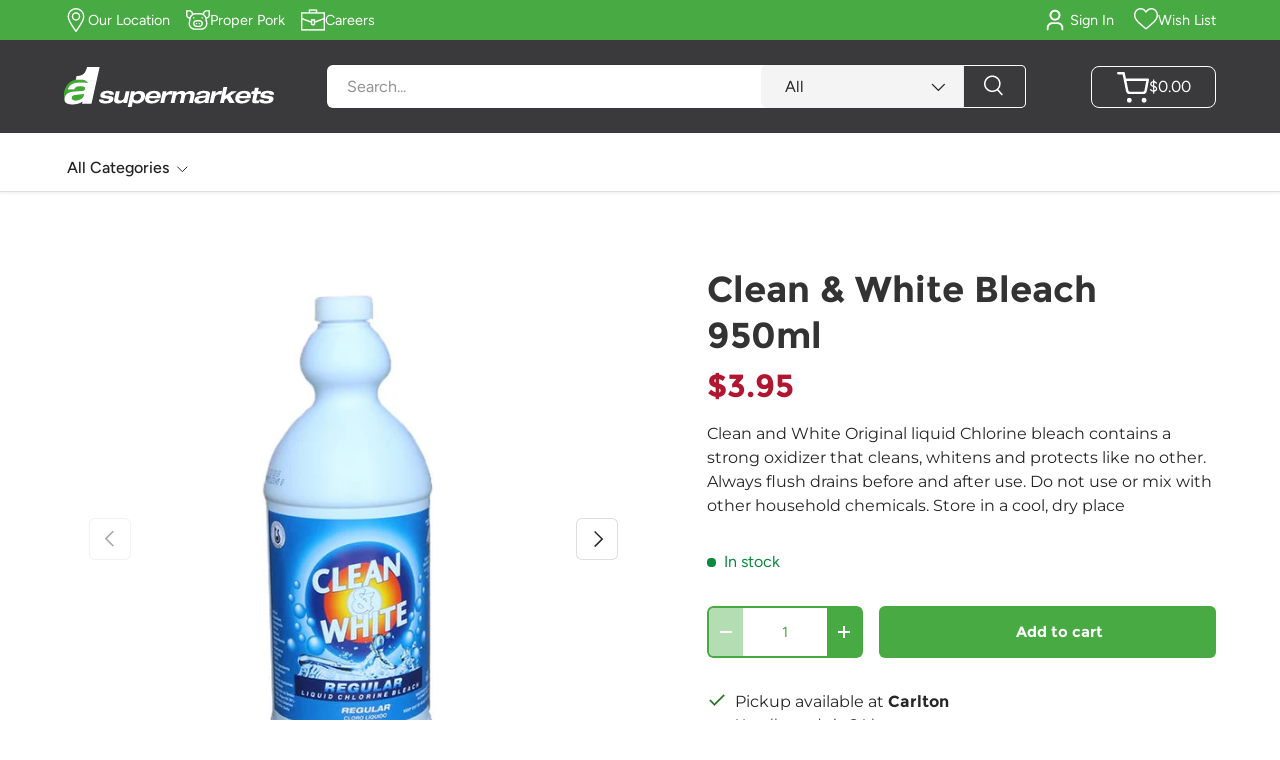

--- FILE ---
content_type: text/html; charset=utf-8
request_url: https://aonesupermarkets.com/products/clean-white-bleach-950ml
body_size: 60598
content:
<!doctype html>
<html class="no-js" lang="en" dir="ltr">
  <head>
<script type="text/javascript" src="https://edge.personalizer.io/storefront/2.0.0/js/shopify/storefront.min.js?key=2l2iv-sv1jx5rd7xyr8c3bx6ysg-fzicv&shop=aonesupermarkets.myshopify.com"></script>
<script>
window.LimeSpot = window.LimeSpot === undefined ? {} : LimeSpot;
LimeSpot.PageInfo = { Type: "Product", Template: "product", ReferenceIdentifier: "4522164879411" };

LimeSpot.StoreInfo = { Theme: "DoNotDelete Canopy Loyalty Form Only - 03/07" };


LimeSpot.CartItems = [];
</script>





<meta charset="utf-8">
<meta name="viewport" content="width=device-width,initial-scale=1">
<title>Clean &amp; White Bleach 950ml &ndash; Aone Supermarkets</title><link rel="canonical" href="https://aonesupermarkets.com/products/clean-white-bleach-950ml"><link rel="icon" href="//aonesupermarkets.com/cdn/shop/files/aone-favicon.png?crop=center&height=48&v=1613179461&width=48" type="image/png">
  <link rel="apple-touch-icon" href="//aonesupermarkets.com/cdn/shop/files/aone-favicon.png?crop=center&height=180&v=1613179461&width=180"><meta name="description" content="Clean and White Original liquid Chlorine bleach contains a strong oxidizer that cleans, whitens and protects like no other. Always flush drains before and after use. Do not use or mix with other household chemicals. Store in a cool, dry place"><meta property="og:site_name" content="Aone Supermarkets">
<meta property="og:url" content="https://aonesupermarkets.com/products/clean-white-bleach-950ml">
<meta property="og:title" content="Clean &amp; White Bleach 950ml">
<meta property="og:type" content="product">
<meta property="og:description" content="Clean and White Original liquid Chlorine bleach contains a strong oxidizer that cleans, whitens and protects like no other. Always flush drains before and after use. Do not use or mix with other household chemicals. Store in a cool, dry place"><meta property="og:image" content="http://aonesupermarkets.com/cdn/shop/products/71068144731_1.jpg?crop=center&height=1200&v=1624960844&width=1200">
  <meta property="og:image:secure_url" content="https://aonesupermarkets.com/cdn/shop/products/71068144731_1.jpg?crop=center&height=1200&v=1624960844&width=1200">
  <meta property="og:image:width" content="700">
  <meta property="og:image:height" content="700"><meta property="og:price:amount" content="3.95">
  <meta property="og:price:currency" content="BBD"><meta name="twitter:site" content="@#"><meta name="twitter:card" content="summary_large_image">
<meta name="twitter:title" content="Clean &amp; White Bleach 950ml">
<meta name="twitter:description" content="Clean and White Original liquid Chlorine bleach contains a strong oxidizer that cleans, whitens and protects like no other. Always flush drains before and after use. Do not use or mix with other household chemicals. Store in a cool, dry place">
<link rel="preload" href="//aonesupermarkets.com/cdn/shop/t/60/assets/main.css?v=112137472061648939231748934851" as="style"><style data-shopify>
@font-face {
  font-family: Figtree;
  font-weight: 400;
  font-style: normal;
  font-display: swap;
  src: url("//aonesupermarkets.com/cdn/fonts/figtree/figtree_n4.3c0838aba1701047e60be6a99a1b0a40ce9b8419.woff2") format("woff2"),
       url("//aonesupermarkets.com/cdn/fonts/figtree/figtree_n4.c0575d1db21fc3821f17fd6617d3dee552312137.woff") format("woff");
}
@font-face {
  font-family: Figtree;
  font-weight: 500;
  font-style: normal;
  font-display: swap;
  src: url("//aonesupermarkets.com/cdn/fonts/figtree/figtree_n5.3b6b7df38aa5986536945796e1f947445832047c.woff2") format("woff2"),
       url("//aonesupermarkets.com/cdn/fonts/figtree/figtree_n5.f26bf6dcae278b0ed902605f6605fa3338e81dab.woff") format("woff");
}
@font-face {
  font-family: Figtree;
  font-weight: 400;
  font-style: italic;
  font-display: swap;
  src: url("//aonesupermarkets.com/cdn/fonts/figtree/figtree_i4.89f7a4275c064845c304a4cf8a4a586060656db2.woff2") format("woff2"),
       url("//aonesupermarkets.com/cdn/fonts/figtree/figtree_i4.6f955aaaafc55a22ffc1f32ecf3756859a5ad3e2.woff") format("woff");
}
@font-face {
  font-family: Figtree;
  font-weight: 500;
  font-style: italic;
  font-display: swap;
  src: url("//aonesupermarkets.com/cdn/fonts/figtree/figtree_i5.969396f679a62854cf82dbf67acc5721e41351f0.woff2") format("woff2"),
       url("//aonesupermarkets.com/cdn/fonts/figtree/figtree_i5.93bc1cad6c73ca9815f9777c49176dfc9d2890dd.woff") format("woff");
}
@font-face {
  font-family: Montserrat;
  font-weight: 400;
  font-style: normal;
  font-display: swap;
  src: url("//aonesupermarkets.com/cdn/fonts/montserrat/montserrat_n4.81949fa0ac9fd2021e16436151e8eaa539321637.woff2") format("woff2"),
       url("//aonesupermarkets.com/cdn/fonts/montserrat/montserrat_n4.a6c632ca7b62da89c3594789ba828388aac693fe.woff") format("woff");
}
@font-face {
  font-family: Figtree;
  font-weight: 600;
  font-style: normal;
  font-display: swap;
  src: url("//aonesupermarkets.com/cdn/fonts/figtree/figtree_n6.9d1ea52bb49a0a86cfd1b0383d00f83d3fcc14de.woff2") format("woff2"),
       url("//aonesupermarkets.com/cdn/fonts/figtree/figtree_n6.f0fcdea525a0e47b2ae4ab645832a8e8a96d31d3.woff") format("woff");
}
:root {
         --bg-color: 255 255 255 / 1.0;
         --bg-color-og: 255 255 255 / 1.0;
         --heading-color: 51 51 51;
         --text-color: 38 38 38;
         --text-color-og: 38 38 38;
         --scrollbar-color: 38 38 38;
         --link-color: 71 170 66;
         --link-color-og: 71 170 66;
         --star-color: 252 202 44;
         --sale-price-color: 177 22 48;--swatch-border-color-default: 212 212 212;
           --swatch-border-color-active: 147 147 147;
           --swatch-card-size: 24px;
           --swatch-variant-picker-size: 24px;--color-scheme-1-bg: 247 242 222 / 1.0;
         --color-scheme-1-grad: ;
         --color-scheme-1-heading: 51 51 51;
         --color-scheme-1-text: 58 58 60;
         --color-scheme-1-btn-bg: 252 202 44;
         --color-scheme-1-btn-text: 51 51 51;
         --color-scheme-1-btn-bg-hover: 224 184 58;--color-scheme-2-bg: 0 0 0 / 0.0;
         --color-scheme-2-grad: linear-gradient(24deg, rgba(255, 255, 255, 0.7) 15%, rgba(255, 255, 255, 0.88) 88%);
         --color-scheme-2-heading: 250 244 216;
         --color-scheme-2-text: 38 38 38;
         --color-scheme-2-btn-bg: 255 255 255;
         --color-scheme-2-btn-text: 71 170 66;
         --color-scheme-2-btn-bg-hover: 237 247 237;--color-scheme-3-bg: 71 170 66 / 1.0;
         --color-scheme-3-grad: linear-gradient(189deg, rgba(NaN, NaN, NaN, 1) 15%, rgba(255, 255, 255, 1) 16%);
         --color-scheme-3-heading: 255 255 255;
         --color-scheme-3-text: 255 255 255;
         --color-scheme-3-btn-bg: 252 202 44;
         --color-scheme-3-btn-text: 51 51 51;
         --color-scheme-3-btn-bg-hover: 224 184 58;

         --drawer-bg-color: 255 255 255 / 1.0;
         --drawer-text-color: 51 51 51;

         --panel-bg-color: 242 244 243 / 1.0;
         --panel-heading-color: 51 51 51;
         --panel-text-color: 51 51 51;

         --in-stock-text-color: 13 137 62;
         --low-stock-text-color: 210 134 26;
         --very-low-stock-text-color: 170 24 44;
         --no-stock-text-color: 83 86 90;
         --no-stock-backordered-text-color: 83 86 90;

         --error-bg-color: 244 216 220;
         --error-text-color: 177 22 48;
         --success-bg-color: 109 174 30;
         --success-text-color: 255 255 255;
         --info-bg-color: 242 244 243;
         --info-text-color: 51 51 51;

         --heading-font-family: Montserrat, sans-serif;
         --heading-font-style: normal;
         --heading-font-weight: 400;
         --heading-scale-start: 2;
         --heading-letter-spacing: 0.0em;

         --navigation-font-family: Figtree, sans-serif;
         --navigation-font-style: normal;
         --navigation-font-weight: 600;
         --navigation-letter-spacing: 0.0em;--heading-text-transform: none;
--subheading-text-transform: none;
         --body-font-family: Figtree, sans-serif;
         --body-font-style: normal;
         --body-font-weight: 400;
         --body-font-size: 16;
         --body-font-size-px: 16px;
         --body-letter-spacing: 0.0em;

         --section-gap: 32;
         --heading-gap: calc(8 * var(--space-unit));--heading-gap: calc(6 * var(--space-unit));--grid-column-gap: 20px;
         --product-card-gap: 20px;--btn-bg-color: 71 170 66;
         --btn-bg-hover-color: 109 188 105;
         --btn-text-color: 255 255 255;
         --btn-bg-color-og: 71 170 66;
         --btn-text-color-og: 255 255 255;
         --btn-alt-bg-color: 255 255 255;
         --btn-alt-bg-alpha: 1.0;
         --btn-alt-text-color: 71 170 66;
         --btn-border-width: 2px;
         --btn-padding-y: 12px;
         --btn-text-size: 0.92em;

         
         --btn-border-radius: 6px;
         

         --btn-lg-border-radius: 50%;
         --btn-icon-border-radius: 50%;
         --input-with-btn-inner-radius: var(--btn-border-radius);

         --input-bg-color: 255 255 255 / 1.0;
         --input-text-color: 38 38 38;
         --input-border-width: 2px;
         --input-border-radius: 4px;
         --textarea-border-radius: 4px;
         --input-border-radius: 6px;
         --input-bg-color-diff-3: #f7f7f7;
         --input-bg-color-diff-6: #f0f0f0;

         --modal-border-radius: 0px;
         --modal-overlay-color: 0 0 0;
         --modal-overlay-opacity: 0.4;
         --drawer-border-radius: 0px;
         --overlay-border-radius: 8px;--custom-label-bg-color: 252 202 44;
         --custom-label-text-color: 51 51 51;--sale-label-bg-color: 177 22 48;
         --sale-label-text-color: 255 255 255;--sold-out-label-bg-color: 51 51 51;
         --sold-out-label-text-color: 255 255 255;--new-label-bg-color: 58 58 60;
         --new-label-text-color: 255 255 255;--preorder-label-bg-color: 170 225 62;
         --preorder-label-text-color: 51 51 51;

         --page-width: 1440px;
         --gutter-sm: 20px;
         --gutter-md: 48px;
         --gutter-lg: 64px;

         --payment-terms-bg-color: #ffffff;

         --coll-card-bg-color: #fafafa;
         --coll-card-border-color: rgba(0,0,0,0);

         --card-bg-color: 255 255 255;
         --card-text-color: 51 51 51;
         --card-border-color: #dddddd;
           
             --aos-animate-duration: 1.1s;
           

           
             --aos-min-width: 0;
           
         

         --reading-width: 48em;
           --cart-savings-color: 177 22 48
         
       }@media (max-width: 769px) {
         :root {
           --reading-width: 36em;
         }
       }
       body .fillout-embed-popup-button-11784754854903 {
         background-color: #fff !important;
         color: #47aa42 !important;
         padding: 8px 12px !important;
         font-size: 14px !important;
      }</style>

    <link rel="stylesheet" href="//aonesupermarkets.com/cdn/shop/t/60/assets/section.css?v=69568218552001536191748934851">
    <link rel="stylesheet" href="//aonesupermarkets.com/cdn/shop/t/60/assets/main.css?v=112137472061648939231748934851">
    <link rel="stylesheet" href="//aonesupermarkets.com/cdn/shop/t/60/assets/custom.css?v=113012556558934930411764838192">
    <link rel="stylesheet" href="//aonesupermarkets.com/cdn/shop/t/60/assets/customer.css?v=95819328241473522331748934851">
    <script src="//aonesupermarkets.com/cdn/shop/t/60/assets/main.js?v=143411984668760912131749461760" defer="defer"></script><link
        rel="preload"
        href="//aonesupermarkets.com/cdn/fonts/figtree/figtree_n4.3c0838aba1701047e60be6a99a1b0a40ce9b8419.woff2"
        as="font"
        type="font/woff2"
        crossorigin
        fetchpriority="high"
      ><link
        rel="preload"
        href="//aonesupermarkets.com/cdn/fonts/montserrat/montserrat_n4.81949fa0ac9fd2021e16436151e8eaa539321637.woff2"
        as="font"
        type="font/woff2"
        crossorigin
        fetchpriority="high"
      ><script>window.performance && window.performance.mark && window.performance.mark('shopify.content_for_header.start');</script><meta name="google-site-verification" content="O3xYv9B_1HxwLnQoEtg_kTJtqYoNLVkUDWYVqgc9L_8">
<meta name="facebook-domain-verification" content="csyt7ghu5asehbypuzqofx7zuzl4ra">
<meta id="shopify-digital-wallet" name="shopify-digital-wallet" content="/25688113203/digital_wallets/dialog">
<link rel="alternate" type="application/json+oembed" href="https://aonesupermarkets.com/products/clean-white-bleach-950ml.oembed">
<script async="async" src="/checkouts/internal/preloads.js?locale=en-BB"></script>
<script id="shopify-features" type="application/json">{"accessToken":"e5acfa1d1b57b03a206d09f10b1139c0","betas":["rich-media-storefront-analytics"],"domain":"aonesupermarkets.com","predictiveSearch":true,"shopId":25688113203,"locale":"en"}</script>
<script>var Shopify = Shopify || {};
Shopify.shop = "aonesupermarkets.myshopify.com";
Shopify.locale = "en";
Shopify.currency = {"active":"BBD","rate":"1.0"};
Shopify.country = "BB";
Shopify.theme = {"name":"DoNotDelete Canopy Loyalty Form Only - 03\/07","id":151932666091,"schema_name":"Canopy","schema_version":"6.0.1","theme_store_id":732,"role":"main"};
Shopify.theme.handle = "null";
Shopify.theme.style = {"id":null,"handle":null};
Shopify.cdnHost = "aonesupermarkets.com/cdn";
Shopify.routes = Shopify.routes || {};
Shopify.routes.root = "/";</script>
<script type="module">!function(o){(o.Shopify=o.Shopify||{}).modules=!0}(window);</script>
<script>!function(o){function n(){var o=[];function n(){o.push(Array.prototype.slice.apply(arguments))}return n.q=o,n}var t=o.Shopify=o.Shopify||{};t.loadFeatures=n(),t.autoloadFeatures=n()}(window);</script>
<script id="shop-js-analytics" type="application/json">{"pageType":"product"}</script>
<script defer="defer" async type="module" src="//aonesupermarkets.com/cdn/shopifycloud/shop-js/modules/v2/client.init-shop-cart-sync_BT-GjEfc.en.esm.js"></script>
<script defer="defer" async type="module" src="//aonesupermarkets.com/cdn/shopifycloud/shop-js/modules/v2/chunk.common_D58fp_Oc.esm.js"></script>
<script defer="defer" async type="module" src="//aonesupermarkets.com/cdn/shopifycloud/shop-js/modules/v2/chunk.modal_xMitdFEc.esm.js"></script>
<script type="module">
  await import("//aonesupermarkets.com/cdn/shopifycloud/shop-js/modules/v2/client.init-shop-cart-sync_BT-GjEfc.en.esm.js");
await import("//aonesupermarkets.com/cdn/shopifycloud/shop-js/modules/v2/chunk.common_D58fp_Oc.esm.js");
await import("//aonesupermarkets.com/cdn/shopifycloud/shop-js/modules/v2/chunk.modal_xMitdFEc.esm.js");

  window.Shopify.SignInWithShop?.initShopCartSync?.({"fedCMEnabled":true,"windoidEnabled":true});

</script>
<script>(function() {
  var isLoaded = false;
  function asyncLoad() {
    if (isLoaded) return;
    isLoaded = true;
    var urls = ["https:\/\/static.rechargecdn.com\/static\/js\/recharge.js?shop=aonesupermarkets.myshopify.com","https:\/\/formbuilder.hulkapps.com\/skeletopapp.js?shop=aonesupermarkets.myshopify.com","https:\/\/api.revy.io\/bundle.js?shop=aonesupermarkets.myshopify.com","https:\/\/static.klaviyo.com\/onsite\/js\/klaviyo.js?company_id=Rp94HN\u0026shop=aonesupermarkets.myshopify.com","https:\/\/static.klaviyo.com\/onsite\/js\/klaviyo.js?company_id=Rp94HN\u0026shop=aonesupermarkets.myshopify.com","\/\/shopify.privy.com\/widget.js?shop=aonesupermarkets.myshopify.com","https:\/\/d26ky332zktp97.cloudfront.net\/shops\/MXw5SasA9eQzixDqd\/colibrius-m.js?shop=aonesupermarkets.myshopify.com","https:\/\/chimpstatic.com\/mcjs-connected\/js\/users\/0bb02ca5964cb57dc73e49038\/683078e5e809cffa3e2fac309.js?shop=aonesupermarkets.myshopify.com","https:\/\/cdn.s3.pop-convert.com\/pcjs.production.min.js?unique_id=aonesupermarkets.myshopify.com\u0026shop=aonesupermarkets.myshopify.com","https:\/\/script.pop-convert.com\/new-micro\/production.pc.min.js?unique_id=aonesupermarkets.myshopify.com\u0026shop=aonesupermarkets.myshopify.com","https:\/\/edge.personalizer.io\/storefront\/2.0.0\/js\/shopify\/storefront.min.js?key=2l2iv-sv1jx5rd7xyr8c3bx6ysg-fzicv\u0026shop=aonesupermarkets.myshopify.com"];
    for (var i = 0; i < urls.length; i++) {
      var s = document.createElement('script');
      s.type = 'text/javascript';
      s.async = true;
      s.src = urls[i];
      var x = document.getElementsByTagName('script')[0];
      x.parentNode.insertBefore(s, x);
    }
  };
  if(window.attachEvent) {
    window.attachEvent('onload', asyncLoad);
  } else {
    window.addEventListener('load', asyncLoad, false);
  }
})();</script>
<script id="__st">var __st={"a":25688113203,"offset":-14400,"reqid":"65b841a2-dd6c-4477-acb5-1fffc10d093a-1769110206","pageurl":"aonesupermarkets.com\/products\/clean-white-bleach-950ml","u":"341d00cf0d3a","p":"product","rtyp":"product","rid":4522164879411};</script>
<script>window.ShopifyPaypalV4VisibilityTracking = true;</script>
<script id="captcha-bootstrap">!function(){'use strict';const t='contact',e='account',n='new_comment',o=[[t,t],['blogs',n],['comments',n],[t,'customer']],c=[[e,'customer_login'],[e,'guest_login'],[e,'recover_customer_password'],[e,'create_customer']],r=t=>t.map((([t,e])=>`form[action*='/${t}']:not([data-nocaptcha='true']) input[name='form_type'][value='${e}']`)).join(','),a=t=>()=>t?[...document.querySelectorAll(t)].map((t=>t.form)):[];function s(){const t=[...o],e=r(t);return a(e)}const i='password',u='form_key',d=['recaptcha-v3-token','g-recaptcha-response','h-captcha-response',i],f=()=>{try{return window.sessionStorage}catch{return}},m='__shopify_v',_=t=>t.elements[u];function p(t,e,n=!1){try{const o=window.sessionStorage,c=JSON.parse(o.getItem(e)),{data:r}=function(t){const{data:e,action:n}=t;return t[m]||n?{data:e,action:n}:{data:t,action:n}}(c);for(const[e,n]of Object.entries(r))t.elements[e]&&(t.elements[e].value=n);n&&o.removeItem(e)}catch(o){console.error('form repopulation failed',{error:o})}}const l='form_type',E='cptcha';function T(t){t.dataset[E]=!0}const w=window,h=w.document,L='Shopify',v='ce_forms',y='captcha';let A=!1;((t,e)=>{const n=(g='f06e6c50-85a8-45c8-87d0-21a2b65856fe',I='https://cdn.shopify.com/shopifycloud/storefront-forms-hcaptcha/ce_storefront_forms_captcha_hcaptcha.v1.5.2.iife.js',D={infoText:'Protected by hCaptcha',privacyText:'Privacy',termsText:'Terms'},(t,e,n)=>{const o=w[L][v],c=o.bindForm;if(c)return c(t,g,e,D).then(n);var r;o.q.push([[t,g,e,D],n]),r=I,A||(h.body.append(Object.assign(h.createElement('script'),{id:'captcha-provider',async:!0,src:r})),A=!0)});var g,I,D;w[L]=w[L]||{},w[L][v]=w[L][v]||{},w[L][v].q=[],w[L][y]=w[L][y]||{},w[L][y].protect=function(t,e){n(t,void 0,e),T(t)},Object.freeze(w[L][y]),function(t,e,n,w,h,L){const[v,y,A,g]=function(t,e,n){const i=e?o:[],u=t?c:[],d=[...i,...u],f=r(d),m=r(i),_=r(d.filter((([t,e])=>n.includes(e))));return[a(f),a(m),a(_),s()]}(w,h,L),I=t=>{const e=t.target;return e instanceof HTMLFormElement?e:e&&e.form},D=t=>v().includes(t);t.addEventListener('submit',(t=>{const e=I(t);if(!e)return;const n=D(e)&&!e.dataset.hcaptchaBound&&!e.dataset.recaptchaBound,o=_(e),c=g().includes(e)&&(!o||!o.value);(n||c)&&t.preventDefault(),c&&!n&&(function(t){try{if(!f())return;!function(t){const e=f();if(!e)return;const n=_(t);if(!n)return;const o=n.value;o&&e.removeItem(o)}(t);const e=Array.from(Array(32),(()=>Math.random().toString(36)[2])).join('');!function(t,e){_(t)||t.append(Object.assign(document.createElement('input'),{type:'hidden',name:u})),t.elements[u].value=e}(t,e),function(t,e){const n=f();if(!n)return;const o=[...t.querySelectorAll(`input[type='${i}']`)].map((({name:t})=>t)),c=[...d,...o],r={};for(const[a,s]of new FormData(t).entries())c.includes(a)||(r[a]=s);n.setItem(e,JSON.stringify({[m]:1,action:t.action,data:r}))}(t,e)}catch(e){console.error('failed to persist form',e)}}(e),e.submit())}));const S=(t,e)=>{t&&!t.dataset[E]&&(n(t,e.some((e=>e===t))),T(t))};for(const o of['focusin','change'])t.addEventListener(o,(t=>{const e=I(t);D(e)&&S(e,y())}));const B=e.get('form_key'),M=e.get(l),P=B&&M;t.addEventListener('DOMContentLoaded',(()=>{const t=y();if(P)for(const e of t)e.elements[l].value===M&&p(e,B);[...new Set([...A(),...v().filter((t=>'true'===t.dataset.shopifyCaptcha))])].forEach((e=>S(e,t)))}))}(h,new URLSearchParams(w.location.search),n,t,e,['guest_login'])})(!0,!1)}();</script>
<script integrity="sha256-4kQ18oKyAcykRKYeNunJcIwy7WH5gtpwJnB7kiuLZ1E=" data-source-attribution="shopify.loadfeatures" defer="defer" src="//aonesupermarkets.com/cdn/shopifycloud/storefront/assets/storefront/load_feature-a0a9edcb.js" crossorigin="anonymous"></script>
<script data-source-attribution="shopify.dynamic_checkout.dynamic.init">var Shopify=Shopify||{};Shopify.PaymentButton=Shopify.PaymentButton||{isStorefrontPortableWallets:!0,init:function(){window.Shopify.PaymentButton.init=function(){};var t=document.createElement("script");t.src="https://aonesupermarkets.com/cdn/shopifycloud/portable-wallets/latest/portable-wallets.en.js",t.type="module",document.head.appendChild(t)}};
</script>
<script data-source-attribution="shopify.dynamic_checkout.buyer_consent">
  function portableWalletsHideBuyerConsent(e){var t=document.getElementById("shopify-buyer-consent"),n=document.getElementById("shopify-subscription-policy-button");t&&n&&(t.classList.add("hidden"),t.setAttribute("aria-hidden","true"),n.removeEventListener("click",e))}function portableWalletsShowBuyerConsent(e){var t=document.getElementById("shopify-buyer-consent"),n=document.getElementById("shopify-subscription-policy-button");t&&n&&(t.classList.remove("hidden"),t.removeAttribute("aria-hidden"),n.addEventListener("click",e))}window.Shopify?.PaymentButton&&(window.Shopify.PaymentButton.hideBuyerConsent=portableWalletsHideBuyerConsent,window.Shopify.PaymentButton.showBuyerConsent=portableWalletsShowBuyerConsent);
</script>
<script data-source-attribution="shopify.dynamic_checkout.cart.bootstrap">document.addEventListener("DOMContentLoaded",(function(){function t(){return document.querySelector("shopify-accelerated-checkout-cart, shopify-accelerated-checkout")}if(t())Shopify.PaymentButton.init();else{new MutationObserver((function(e,n){t()&&(Shopify.PaymentButton.init(),n.disconnect())})).observe(document.body,{childList:!0,subtree:!0})}}));
</script>
<script id="sections-script" data-sections="header,footer" defer="defer" src="//aonesupermarkets.com/cdn/shop/t/60/compiled_assets/scripts.js?v=56198"></script>
<script>window.performance && window.performance.mark && window.performance.mark('shopify.content_for_header.end');</script>

      <script src="//aonesupermarkets.com/cdn/shop/t/60/assets/animate-on-scroll.js?v=15249566486942820451748934851" defer="defer"></script>
      <link rel="stylesheet" href="//aonesupermarkets.com/cdn/shop/t/60/assets/animate-on-scroll.css?v=62865576715456057531748934851">
    

    <script>
      document.documentElement.className = document.documentElement.className.replace('no-js', 'js');
    </script><!-- CC Custom Head Start --><!-- CC Custom Head End --><script src="//aonesupermarkets.com/cdn/shop/t/60/assets/section.js?v=126714417409541807971748934851" defer="defer"></script>
    <!-- Start of Littledata - Fix Google Analytics Script -->
    <!-- This file has been deprecated. -->
    <!-- End of Littledata - Fix Google Analytics Script -->

    <!-- Hotjar Tracking Code for aonesupermarkets.com -->
    <script>
      (function(h,o,t,j,a,r){
          h.hj=h.hj||function(){(h.hj.q=h.hj.q||[]).push(arguments)};
          h._hjSettings={hjid:1807295,hjsv:6};
          a=o.getElementsByTagName('head')[0];
          r=o.createElement('script');r.async=1;
          r.src=t+h._hjSettings.hjid+j+h._hjSettings.hjsv;
          a.appendChild(r);
      })(window,document,'https://static.hotjar.com/c/hotjar-','.js?sv=');
    </script>

    <!-- Global site tag (gtag.js) - Google Ads: 513368952 -->
    <script async src="https://www.googletagmanager.com/gtag/js?id=AW-513368952"></script>
    <script>
      window.dataLayer = window.dataLayer || [];
      function gtag(){dataLayer.push(arguments);}
      gtag('js', new Date());

      gtag('config', 'AW-513368952');
    </script>
  <script src="https://cdn.shopify.com/extensions/019bb80a-466a-71df-980f-88082c38b6cf/8a22979f73c40a316bbd935441390f3cf0e21b81-25284/assets/algolia_autocomplete.js" type="text/javascript" defer="defer"></script>
<link href="https://monorail-edge.shopifysvc.com" rel="dns-prefetch">
<script>(function(){if ("sendBeacon" in navigator && "performance" in window) {try {var session_token_from_headers = performance.getEntriesByType('navigation')[0].serverTiming.find(x => x.name == '_s').description;} catch {var session_token_from_headers = undefined;}var session_cookie_matches = document.cookie.match(/_shopify_s=([^;]*)/);var session_token_from_cookie = session_cookie_matches && session_cookie_matches.length === 2 ? session_cookie_matches[1] : "";var session_token = session_token_from_headers || session_token_from_cookie || "";function handle_abandonment_event(e) {var entries = performance.getEntries().filter(function(entry) {return /monorail-edge.shopifysvc.com/.test(entry.name);});if (!window.abandonment_tracked && entries.length === 0) {window.abandonment_tracked = true;var currentMs = Date.now();var navigation_start = performance.timing.navigationStart;var payload = {shop_id: 25688113203,url: window.location.href,navigation_start,duration: currentMs - navigation_start,session_token,page_type: "product"};window.navigator.sendBeacon("https://monorail-edge.shopifysvc.com/v1/produce", JSON.stringify({schema_id: "online_store_buyer_site_abandonment/1.1",payload: payload,metadata: {event_created_at_ms: currentMs,event_sent_at_ms: currentMs}}));}}window.addEventListener('pagehide', handle_abandonment_event);}}());</script>
<script id="web-pixels-manager-setup">(function e(e,d,r,n,o){if(void 0===o&&(o={}),!Boolean(null===(a=null===(i=window.Shopify)||void 0===i?void 0:i.analytics)||void 0===a?void 0:a.replayQueue)){var i,a;window.Shopify=window.Shopify||{};var t=window.Shopify;t.analytics=t.analytics||{};var s=t.analytics;s.replayQueue=[],s.publish=function(e,d,r){return s.replayQueue.push([e,d,r]),!0};try{self.performance.mark("wpm:start")}catch(e){}var l=function(){var e={modern:/Edge?\/(1{2}[4-9]|1[2-9]\d|[2-9]\d{2}|\d{4,})\.\d+(\.\d+|)|Firefox\/(1{2}[4-9]|1[2-9]\d|[2-9]\d{2}|\d{4,})\.\d+(\.\d+|)|Chrom(ium|e)\/(9{2}|\d{3,})\.\d+(\.\d+|)|(Maci|X1{2}).+ Version\/(15\.\d+|(1[6-9]|[2-9]\d|\d{3,})\.\d+)([,.]\d+|)( \(\w+\)|)( Mobile\/\w+|) Safari\/|Chrome.+OPR\/(9{2}|\d{3,})\.\d+\.\d+|(CPU[ +]OS|iPhone[ +]OS|CPU[ +]iPhone|CPU IPhone OS|CPU iPad OS)[ +]+(15[._]\d+|(1[6-9]|[2-9]\d|\d{3,})[._]\d+)([._]\d+|)|Android:?[ /-](13[3-9]|1[4-9]\d|[2-9]\d{2}|\d{4,})(\.\d+|)(\.\d+|)|Android.+Firefox\/(13[5-9]|1[4-9]\d|[2-9]\d{2}|\d{4,})\.\d+(\.\d+|)|Android.+Chrom(ium|e)\/(13[3-9]|1[4-9]\d|[2-9]\d{2}|\d{4,})\.\d+(\.\d+|)|SamsungBrowser\/([2-9]\d|\d{3,})\.\d+/,legacy:/Edge?\/(1[6-9]|[2-9]\d|\d{3,})\.\d+(\.\d+|)|Firefox\/(5[4-9]|[6-9]\d|\d{3,})\.\d+(\.\d+|)|Chrom(ium|e)\/(5[1-9]|[6-9]\d|\d{3,})\.\d+(\.\d+|)([\d.]+$|.*Safari\/(?![\d.]+ Edge\/[\d.]+$))|(Maci|X1{2}).+ Version\/(10\.\d+|(1[1-9]|[2-9]\d|\d{3,})\.\d+)([,.]\d+|)( \(\w+\)|)( Mobile\/\w+|) Safari\/|Chrome.+OPR\/(3[89]|[4-9]\d|\d{3,})\.\d+\.\d+|(CPU[ +]OS|iPhone[ +]OS|CPU[ +]iPhone|CPU IPhone OS|CPU iPad OS)[ +]+(10[._]\d+|(1[1-9]|[2-9]\d|\d{3,})[._]\d+)([._]\d+|)|Android:?[ /-](13[3-9]|1[4-9]\d|[2-9]\d{2}|\d{4,})(\.\d+|)(\.\d+|)|Mobile Safari.+OPR\/([89]\d|\d{3,})\.\d+\.\d+|Android.+Firefox\/(13[5-9]|1[4-9]\d|[2-9]\d{2}|\d{4,})\.\d+(\.\d+|)|Android.+Chrom(ium|e)\/(13[3-9]|1[4-9]\d|[2-9]\d{2}|\d{4,})\.\d+(\.\d+|)|Android.+(UC? ?Browser|UCWEB|U3)[ /]?(15\.([5-9]|\d{2,})|(1[6-9]|[2-9]\d|\d{3,})\.\d+)\.\d+|SamsungBrowser\/(5\.\d+|([6-9]|\d{2,})\.\d+)|Android.+MQ{2}Browser\/(14(\.(9|\d{2,})|)|(1[5-9]|[2-9]\d|\d{3,})(\.\d+|))(\.\d+|)|K[Aa][Ii]OS\/(3\.\d+|([4-9]|\d{2,})\.\d+)(\.\d+|)/},d=e.modern,r=e.legacy,n=navigator.userAgent;return n.match(d)?"modern":n.match(r)?"legacy":"unknown"}(),u="modern"===l?"modern":"legacy",c=(null!=n?n:{modern:"",legacy:""})[u],f=function(e){return[e.baseUrl,"/wpm","/b",e.hashVersion,"modern"===e.buildTarget?"m":"l",".js"].join("")}({baseUrl:d,hashVersion:r,buildTarget:u}),m=function(e){var d=e.version,r=e.bundleTarget,n=e.surface,o=e.pageUrl,i=e.monorailEndpoint;return{emit:function(e){var a=e.status,t=e.errorMsg,s=(new Date).getTime(),l=JSON.stringify({metadata:{event_sent_at_ms:s},events:[{schema_id:"web_pixels_manager_load/3.1",payload:{version:d,bundle_target:r,page_url:o,status:a,surface:n,error_msg:t},metadata:{event_created_at_ms:s}}]});if(!i)return console&&console.warn&&console.warn("[Web Pixels Manager] No Monorail endpoint provided, skipping logging."),!1;try{return self.navigator.sendBeacon.bind(self.navigator)(i,l)}catch(e){}var u=new XMLHttpRequest;try{return u.open("POST",i,!0),u.setRequestHeader("Content-Type","text/plain"),u.send(l),!0}catch(e){return console&&console.warn&&console.warn("[Web Pixels Manager] Got an unhandled error while logging to Monorail."),!1}}}}({version:r,bundleTarget:l,surface:e.surface,pageUrl:self.location.href,monorailEndpoint:e.monorailEndpoint});try{o.browserTarget=l,function(e){var d=e.src,r=e.async,n=void 0===r||r,o=e.onload,i=e.onerror,a=e.sri,t=e.scriptDataAttributes,s=void 0===t?{}:t,l=document.createElement("script"),u=document.querySelector("head"),c=document.querySelector("body");if(l.async=n,l.src=d,a&&(l.integrity=a,l.crossOrigin="anonymous"),s)for(var f in s)if(Object.prototype.hasOwnProperty.call(s,f))try{l.dataset[f]=s[f]}catch(e){}if(o&&l.addEventListener("load",o),i&&l.addEventListener("error",i),u)u.appendChild(l);else{if(!c)throw new Error("Did not find a head or body element to append the script");c.appendChild(l)}}({src:f,async:!0,onload:function(){if(!function(){var e,d;return Boolean(null===(d=null===(e=window.Shopify)||void 0===e?void 0:e.analytics)||void 0===d?void 0:d.initialized)}()){var d=window.webPixelsManager.init(e)||void 0;if(d){var r=window.Shopify.analytics;r.replayQueue.forEach((function(e){var r=e[0],n=e[1],o=e[2];d.publishCustomEvent(r,n,o)})),r.replayQueue=[],r.publish=d.publishCustomEvent,r.visitor=d.visitor,r.initialized=!0}}},onerror:function(){return m.emit({status:"failed",errorMsg:"".concat(f," has failed to load")})},sri:function(e){var d=/^sha384-[A-Za-z0-9+/=]+$/;return"string"==typeof e&&d.test(e)}(c)?c:"",scriptDataAttributes:o}),m.emit({status:"loading"})}catch(e){m.emit({status:"failed",errorMsg:(null==e?void 0:e.message)||"Unknown error"})}}})({shopId: 25688113203,storefrontBaseUrl: "https://aonesupermarkets.com",extensionsBaseUrl: "https://extensions.shopifycdn.com/cdn/shopifycloud/web-pixels-manager",monorailEndpoint: "https://monorail-edge.shopifysvc.com/unstable/produce_batch",surface: "storefront-renderer",enabledBetaFlags: ["2dca8a86"],webPixelsConfigList: [{"id":"1482064107","configuration":"{\"subscriberKey\":\"aejol-fd1g5cf7op8un3fxv6a-gkyea\"}","eventPayloadVersion":"v1","runtimeContext":"STRICT","scriptVersion":"7f2756b79c173d049d70f9666ae55467","type":"APP","apiClientId":155369,"privacyPurposes":["ANALYTICS","PREFERENCES"],"dataSharingAdjustments":{"protectedCustomerApprovalScopes":["read_customer_address","read_customer_email","read_customer_name","read_customer_personal_data","read_customer_phone"]}},{"id":"277905643","configuration":"{\"shopId\":\"MXw5SasA9eQzixDqd\",\"env\":\"production\"}","eventPayloadVersion":"v1","runtimeContext":"STRICT","scriptVersion":"3b8433d694d974fcc2dc637689486813","type":"APP","apiClientId":1464241,"privacyPurposes":["ANALYTICS"],"dataSharingAdjustments":{"protectedCustomerApprovalScopes":["read_customer_address","read_customer_email","read_customer_name","read_customer_personal_data","read_customer_phone"]}},{"id":"118194411","configuration":"{\"accountID\":\"selleasy-metrics-track\"}","eventPayloadVersion":"v1","runtimeContext":"STRICT","scriptVersion":"5aac1f99a8ca74af74cea751ede503d2","type":"APP","apiClientId":5519923,"privacyPurposes":[],"dataSharingAdjustments":{"protectedCustomerApprovalScopes":["read_customer_email","read_customer_name","read_customer_personal_data"]}},{"id":"102531307","eventPayloadVersion":"1","runtimeContext":"LAX","scriptVersion":"1","type":"CUSTOM","privacyPurposes":["SALE_OF_DATA"],"name":"Thank You pge Trackings\/algola"},{"id":"102564075","eventPayloadVersion":"1","runtimeContext":"LAX","scriptVersion":"1","type":"CUSTOM","privacyPurposes":[],"name":" Littledata - Revenue Tracking"},{"id":"119603435","eventPayloadVersion":"1","runtimeContext":"LAX","scriptVersion":"1","type":"CUSTOM","privacyPurposes":["ANALYTICS","MARKETING"],"name":"Algolia Shopify Web Pixel"},{"id":"shopify-app-pixel","configuration":"{}","eventPayloadVersion":"v1","runtimeContext":"STRICT","scriptVersion":"0450","apiClientId":"shopify-pixel","type":"APP","privacyPurposes":["ANALYTICS","MARKETING"]},{"id":"shopify-custom-pixel","eventPayloadVersion":"v1","runtimeContext":"LAX","scriptVersion":"0450","apiClientId":"shopify-pixel","type":"CUSTOM","privacyPurposes":["ANALYTICS","MARKETING"]}],isMerchantRequest: false,initData: {"shop":{"name":"Aone Supermarkets","paymentSettings":{"currencyCode":"BBD"},"myshopifyDomain":"aonesupermarkets.myshopify.com","countryCode":"BB","storefrontUrl":"https:\/\/aonesupermarkets.com"},"customer":null,"cart":null,"checkout":null,"productVariants":[{"price":{"amount":3.95,"currencyCode":"BBD"},"product":{"title":"Clean \u0026 White Bleach 950ml","vendor":"Clean \u0026 White","id":"4522164879411","untranslatedTitle":"Clean \u0026 White Bleach 950ml","url":"\/products\/clean-white-bleach-950ml","type":"Cleaning Supplies"},"id":"46272025166059","image":{"src":"\/\/aonesupermarkets.com\/cdn\/shop\/products\/71068144731_1.jpg?v=1624960844"},"sku":"0071068144731","title":"Default Title","untranslatedTitle":"Default Title"}],"purchasingCompany":null},},"https://aonesupermarkets.com/cdn","fcfee988w5aeb613cpc8e4bc33m6693e112",{"modern":"","legacy":""},{"shopId":"25688113203","storefrontBaseUrl":"https:\/\/aonesupermarkets.com","extensionBaseUrl":"https:\/\/extensions.shopifycdn.com\/cdn\/shopifycloud\/web-pixels-manager","surface":"storefront-renderer","enabledBetaFlags":"[\"2dca8a86\"]","isMerchantRequest":"false","hashVersion":"fcfee988w5aeb613cpc8e4bc33m6693e112","publish":"custom","events":"[[\"page_viewed\",{}],[\"product_viewed\",{\"productVariant\":{\"price\":{\"amount\":3.95,\"currencyCode\":\"BBD\"},\"product\":{\"title\":\"Clean \u0026 White Bleach 950ml\",\"vendor\":\"Clean \u0026 White\",\"id\":\"4522164879411\",\"untranslatedTitle\":\"Clean \u0026 White Bleach 950ml\",\"url\":\"\/products\/clean-white-bleach-950ml\",\"type\":\"Cleaning Supplies\"},\"id\":\"46272025166059\",\"image\":{\"src\":\"\/\/aonesupermarkets.com\/cdn\/shop\/products\/71068144731_1.jpg?v=1624960844\"},\"sku\":\"0071068144731\",\"title\":\"Default Title\",\"untranslatedTitle\":\"Default Title\"}}]]"});</script><script>
  window.ShopifyAnalytics = window.ShopifyAnalytics || {};
  window.ShopifyAnalytics.meta = window.ShopifyAnalytics.meta || {};
  window.ShopifyAnalytics.meta.currency = 'BBD';
  var meta = {"product":{"id":4522164879411,"gid":"gid:\/\/shopify\/Product\/4522164879411","vendor":"Clean \u0026 White","type":"Cleaning Supplies","handle":"clean-white-bleach-950ml","variants":[{"id":46272025166059,"price":395,"name":"Clean \u0026 White Bleach 950ml","public_title":null,"sku":"0071068144731"}],"remote":false},"page":{"pageType":"product","resourceType":"product","resourceId":4522164879411,"requestId":"65b841a2-dd6c-4477-acb5-1fffc10d093a-1769110206"}};
  for (var attr in meta) {
    window.ShopifyAnalytics.meta[attr] = meta[attr];
  }
</script>
<script class="analytics">
  (function () {
    var customDocumentWrite = function(content) {
      var jquery = null;

      if (window.jQuery) {
        jquery = window.jQuery;
      } else if (window.Checkout && window.Checkout.$) {
        jquery = window.Checkout.$;
      }

      if (jquery) {
        jquery('body').append(content);
      }
    };

    var hasLoggedConversion = function(token) {
      if (token) {
        return document.cookie.indexOf('loggedConversion=' + token) !== -1;
      }
      return false;
    }

    var setCookieIfConversion = function(token) {
      if (token) {
        var twoMonthsFromNow = new Date(Date.now());
        twoMonthsFromNow.setMonth(twoMonthsFromNow.getMonth() + 2);

        document.cookie = 'loggedConversion=' + token + '; expires=' + twoMonthsFromNow;
      }
    }

    var trekkie = window.ShopifyAnalytics.lib = window.trekkie = window.trekkie || [];
    if (trekkie.integrations) {
      return;
    }
    trekkie.methods = [
      'identify',
      'page',
      'ready',
      'track',
      'trackForm',
      'trackLink'
    ];
    trekkie.factory = function(method) {
      return function() {
        var args = Array.prototype.slice.call(arguments);
        args.unshift(method);
        trekkie.push(args);
        return trekkie;
      };
    };
    for (var i = 0; i < trekkie.methods.length; i++) {
      var key = trekkie.methods[i];
      trekkie[key] = trekkie.factory(key);
    }
    trekkie.load = function(config) {
      trekkie.config = config || {};
      trekkie.config.initialDocumentCookie = document.cookie;
      var first = document.getElementsByTagName('script')[0];
      var script = document.createElement('script');
      script.type = 'text/javascript';
      script.onerror = function(e) {
        var scriptFallback = document.createElement('script');
        scriptFallback.type = 'text/javascript';
        scriptFallback.onerror = function(error) {
                var Monorail = {
      produce: function produce(monorailDomain, schemaId, payload) {
        var currentMs = new Date().getTime();
        var event = {
          schema_id: schemaId,
          payload: payload,
          metadata: {
            event_created_at_ms: currentMs,
            event_sent_at_ms: currentMs
          }
        };
        return Monorail.sendRequest("https://" + monorailDomain + "/v1/produce", JSON.stringify(event));
      },
      sendRequest: function sendRequest(endpointUrl, payload) {
        // Try the sendBeacon API
        if (window && window.navigator && typeof window.navigator.sendBeacon === 'function' && typeof window.Blob === 'function' && !Monorail.isIos12()) {
          var blobData = new window.Blob([payload], {
            type: 'text/plain'
          });

          if (window.navigator.sendBeacon(endpointUrl, blobData)) {
            return true;
          } // sendBeacon was not successful

        } // XHR beacon

        var xhr = new XMLHttpRequest();

        try {
          xhr.open('POST', endpointUrl);
          xhr.setRequestHeader('Content-Type', 'text/plain');
          xhr.send(payload);
        } catch (e) {
          console.log(e);
        }

        return false;
      },
      isIos12: function isIos12() {
        return window.navigator.userAgent.lastIndexOf('iPhone; CPU iPhone OS 12_') !== -1 || window.navigator.userAgent.lastIndexOf('iPad; CPU OS 12_') !== -1;
      }
    };
    Monorail.produce('monorail-edge.shopifysvc.com',
      'trekkie_storefront_load_errors/1.1',
      {shop_id: 25688113203,
      theme_id: 151932666091,
      app_name: "storefront",
      context_url: window.location.href,
      source_url: "//aonesupermarkets.com/cdn/s/trekkie.storefront.46a754ac07d08c656eb845cfbf513dd9a18d4ced.min.js"});

        };
        scriptFallback.async = true;
        scriptFallback.src = '//aonesupermarkets.com/cdn/s/trekkie.storefront.46a754ac07d08c656eb845cfbf513dd9a18d4ced.min.js';
        first.parentNode.insertBefore(scriptFallback, first);
      };
      script.async = true;
      script.src = '//aonesupermarkets.com/cdn/s/trekkie.storefront.46a754ac07d08c656eb845cfbf513dd9a18d4ced.min.js';
      first.parentNode.insertBefore(script, first);
    };
    trekkie.load(
      {"Trekkie":{"appName":"storefront","development":false,"defaultAttributes":{"shopId":25688113203,"isMerchantRequest":null,"themeId":151932666091,"themeCityHash":"16206168521703693535","contentLanguage":"en","currency":"BBD","eventMetadataId":"caddeebb-2ea7-47eb-96de-6a60dfb406b3"},"isServerSideCookieWritingEnabled":true,"monorailRegion":"shop_domain","enabledBetaFlags":["65f19447"]},"Session Attribution":{},"S2S":{"facebookCapiEnabled":false,"source":"trekkie-storefront-renderer","apiClientId":580111}}
    );

    var loaded = false;
    trekkie.ready(function() {
      if (loaded) return;
      loaded = true;

      window.ShopifyAnalytics.lib = window.trekkie;

      var originalDocumentWrite = document.write;
      document.write = customDocumentWrite;
      try { window.ShopifyAnalytics.merchantGoogleAnalytics.call(this); } catch(error) {};
      document.write = originalDocumentWrite;

      window.ShopifyAnalytics.lib.page(null,{"pageType":"product","resourceType":"product","resourceId":4522164879411,"requestId":"65b841a2-dd6c-4477-acb5-1fffc10d093a-1769110206","shopifyEmitted":true});

      var match = window.location.pathname.match(/checkouts\/(.+)\/(thank_you|post_purchase)/)
      var token = match? match[1]: undefined;
      if (!hasLoggedConversion(token)) {
        setCookieIfConversion(token);
        window.ShopifyAnalytics.lib.track("Viewed Product",{"currency":"BBD","variantId":46272025166059,"productId":4522164879411,"productGid":"gid:\/\/shopify\/Product\/4522164879411","name":"Clean \u0026 White Bleach 950ml","price":"3.95","sku":"0071068144731","brand":"Clean \u0026 White","variant":null,"category":"Cleaning Supplies","nonInteraction":true,"remote":false},undefined,undefined,{"shopifyEmitted":true});
      window.ShopifyAnalytics.lib.track("monorail:\/\/trekkie_storefront_viewed_product\/1.1",{"currency":"BBD","variantId":46272025166059,"productId":4522164879411,"productGid":"gid:\/\/shopify\/Product\/4522164879411","name":"Clean \u0026 White Bleach 950ml","price":"3.95","sku":"0071068144731","brand":"Clean \u0026 White","variant":null,"category":"Cleaning Supplies","nonInteraction":true,"remote":false,"referer":"https:\/\/aonesupermarkets.com\/products\/clean-white-bleach-950ml"});
      }
    });


        var eventsListenerScript = document.createElement('script');
        eventsListenerScript.async = true;
        eventsListenerScript.src = "//aonesupermarkets.com/cdn/shopifycloud/storefront/assets/shop_events_listener-3da45d37.js";
        document.getElementsByTagName('head')[0].appendChild(eventsListenerScript);

})();</script>
  <script>
  if (!window.ga || (window.ga && typeof window.ga !== 'function')) {
    window.ga = function ga() {
      (window.ga.q = window.ga.q || []).push(arguments);
      if (window.Shopify && window.Shopify.analytics && typeof window.Shopify.analytics.publish === 'function') {
        window.Shopify.analytics.publish("ga_stub_called", {}, {sendTo: "google_osp_migration"});
      }
      console.error("Shopify's Google Analytics stub called with:", Array.from(arguments), "\nSee https://help.shopify.com/manual/promoting-marketing/pixels/pixel-migration#google for more information.");
    };
    if (window.Shopify && window.Shopify.analytics && typeof window.Shopify.analytics.publish === 'function') {
      window.Shopify.analytics.publish("ga_stub_initialized", {}, {sendTo: "google_osp_migration"});
    }
  }
</script>
<script
  defer
  src="https://aonesupermarkets.com/cdn/shopifycloud/perf-kit/shopify-perf-kit-3.0.4.min.js"
  data-application="storefront-renderer"
  data-shop-id="25688113203"
  data-render-region="gcp-us-central1"
  data-page-type="product"
  data-theme-instance-id="151932666091"
  data-theme-name="Canopy"
  data-theme-version="6.0.1"
  data-monorail-region="shop_domain"
  data-resource-timing-sampling-rate="10"
  data-shs="true"
  data-shs-beacon="true"
  data-shs-export-with-fetch="true"
  data-shs-logs-sample-rate="1"
  data-shs-beacon-endpoint="https://aonesupermarkets.com/api/collect"
></script>
</head>

  <body
    class="temp-product"
    
      class="cc-animate-enabled"
    
  >
    <a class="skip-link btn btn--primary visually-hidden" href="#main-content" data-cc-role="skip">Skip to content</a><!-- BEGIN sections: header-group -->
<div id="shopify-section-sections--19731064422635__announcement" class="shopify-section shopify-section-group-header-group cc-announcement"><style>
    @media screen and (max-width: 768px) {
      .hide-slide {
    visibility:hidden;
      }
    }
  </style><link href="//aonesupermarkets.com/cdn/shop/t/60/assets/announcement.css?v=136620428896663381241748934851" rel="stylesheet" type="text/css" media="all" />
    <script src="//aonesupermarkets.com/cdn/shop/t/60/assets/announcement.js?v=32212849331038540801748934851" defer="defer"></script><style data-shopify>.announcement {
        --announcement-text-color: 255 255 255;
        background-color: #47aa42;
      }</style><script src="//aonesupermarkets.com/cdn/shop/t/60/assets/custom-select.js?v=147432982730571550041748934851" defer="defer"></script><announcement-bar
      class="announcement block text-body-small"
      data-slide-delay="3000"
    >
      <div class="container">
        <div class="flex">
          <div
            class="announcement__col--left announcement__col--align-left announcement__flex hide-slide"
            
              aria-roledescription="carousel" aria-live="off"
            
          >
              <div
                class="announcement__text flex items-center m-0"
                
                  aria-roledescription="slide"
                
              >
                
                  <div class="image_picker">
                    <img
                      src="//aonesupermarkets.com/cdn/shop/files/location.svg?v=1717047006"
                      width="24" height=""
                    >
                  </div>
                
                <div class="rte"><p><a href="/pages/our-locations" title="Our Locations">Our Location </a></p></div>
              </div>
                

              <div
                class="announcement__text flex items-center m-0"
                
                  aria-roledescription="slide"
                
              >
                
                  <div class="image_picker">
                    <img
                      src="//aonesupermarkets.com/cdn/shop/files/pig.svg?v=1717047427"
                      width="24" height=""
                    >
                  </div>
                
                <div class="rte"><p><a href="/pages/proper-pork" title="proper pork">Proper Pork</a></p></div>
              </div>
                

              <div
                class="announcement__text flex items-center m-0"
                
                  aria-roledescription="slide"
                
              >
                
                  <div class="image_picker">
                    <img
                      src="//aonesupermarkets.com/cdn/shop/files/career.png?v=1715755227"
                      width="24" height=""
                    >
                  </div>
                
                <div class="rte"><p><a href="https://aonesupermarkets.com/pages/careers" title="https://aonesupermarkets.com/pages/careers">Careers</a></p></div>
              </div>
                



</div>

          
            <div class="announcement__col--right hidden md:flex md:items-center"><div class="sign_in">
                      <img src="//aonesupermarkets.com/cdn/shop/files/noun-avatar-4644820-FFFFFF.svg?v=1717047454" width="30px" height="30px">
                    
                    <a
                      href="#"
                      class="sign_in_link"
                    >Sign In</a>
                    
                  </div><div class="wish_list">
                    
                       
                      <img src="//aonesupermarkets.com/cdn/shop/files/heart.svg?v=1717047501" width="24px" height="24px">
                    
                    <a
                      href="#"
                      class=" wishlist_link  js-announcement-link font-bold"
                    >Wish List</a>
                      
</div><div class="announcement__localization">
                  <form method="post" action="/localization" id="nav-localization" accept-charset="UTF-8" class="form localization no-js-hidden" enctype="multipart/form-data"><input type="hidden" name="form_type" value="localization" /><input type="hidden" name="utf8" value="✓" /><input type="hidden" name="_method" value="put" /><input type="hidden" name="return_to" value="/products/clean-white-bleach-950ml" /><div class="localization__grid"></div><script>
      customElements.whenDefined('custom-select').then(() => {
        if (!customElements.get('country-selector')) {
          class CountrySelector extends customElements.get('custom-select') {
            constructor() {
              super();
              this.loaded = false;
            }

            async showListbox() {
              if (this.loaded) {
                super.showListbox();
                return;
              }

              this.button.classList.add('is-loading');
              this.button.setAttribute('aria-disabled', 'true');

              try {
                const response = await fetch('?section_id=country-selector');
                if (!response.ok) throw new Error(response.status);

                const tmpl = document.createElement('template');
                tmpl.innerHTML = await response.text();

                const el = tmpl.content.querySelector('.custom-select__listbox');
                this.listbox.innerHTML = el.innerHTML;

                this.options = this.querySelectorAll('.custom-select__option');

                this.popular = this.querySelectorAll('[data-popular]');
                if (this.popular.length) {
                  this.popular[this.popular.length - 1].closest('.custom-select__option')
                    .classList.add('custom-select__option--visual-group-end');
                }

                this.selectedOption = this.querySelector('[aria-selected="true"]');
                if (!this.selectedOption) {
                  this.selectedOption = this.listbox.firstElementChild;
                }

                this.loaded = true;
              } catch {
                this.listbox.innerHTML = '<li>Error fetching countries, please try again.</li>';
              } finally {
                super.showListbox();
                this.button.classList.remove('is-loading');
                this.button.setAttribute('aria-disabled', 'false');
              }
            }

            setButtonWidth() {
              return;
            }
          }

          customElements.define('country-selector', CountrySelector);
        }
      });
    </script><script>
    document.getElementById('nav-localization').addEventListener('change', (evt) => {
      const input = evt.target.previousElementSibling;
      if (input && input.tagName === 'INPUT') {
        input.value = evt.detail.selectedValue;
        evt.currentTarget.submit();
      }
    });
  </script></form>
                </div></div></div>
      </div>
    </announcement-bar>
</div><div id="shopify-section-sections--19731064422635__header" class="shopify-section shopify-section-group-header-group cc-header">
<style data-shopify>.header {
  --bg-color: 58 58 60 / 1.0;
  --text-color: 34 34 34;
  --mobile-menu-bg-color: 255 255 255 / 1.0;
  --mobile-menu-text-color: 34 34 34;
  --desktop-menu-bg-color: 255 255 255 / 1.0;
  --desktop-menu-text-color: 34 34 34;
  --nav-bg-color: 58 58 60;
  --nav-text-color: 34 34 34;
  --nav-child-bg-color:  58 58 60;
  --nav-child-text-color: 34 34 34;
  --header-accent-color: 175 175 175;
  --search-bg-color: 255 255 255;
  --search-text-color: 38 38 38;
  
  
  }</style><store-header
  class="header bg-theme-bg text-theme-text has-motion search-is-collapsed"data-is-sticky="true"data-is-search-minimised="true"style="--header-transition-speed: 300ms"
><header class="header__grid header__grid--left-logo container flex flex-wrap items-center">
    <div class="header__logo header__logo--top-left logo flex js-closes-menu"><a class="logo__link inline-block" href="/"><span class="flex" style="max-width: 210px;">
              <picture><img src="//aonesupermarkets.com/cdn/shop/files/aone_logo.svg?v=1751983418&amp;width=266" alt="Aone Supermarkets" srcset="//aonesupermarkets.com/cdn/shop/files/aone_logo.svg?v=1751983418&amp;width=266 266w" width="266" height="52" loading="eager">
              </picture>
            </span></a></div>
<div
        class="header__search header__search--collapsible-mob js-search-bar relative js-closes-menu"
        
          id="search-bar"
        
      ><link rel="stylesheet" href="//aonesupermarkets.com/cdn/shop/t/60/assets/search-suggestions.css?v=50270288864590332791748934851" media="print" onload="this.media='all'"><link href="//aonesupermarkets.com/cdn/shop/t/60/assets/product-type-search.css?v=153328044068475290231748934851" rel="stylesheet" type="text/css" media="all" />
<link href="//aonesupermarkets.com/cdn/shop/t/60/assets/instant-search.css?v=45163480202157791231748934851" rel="stylesheet" type="text/css" media="all" />
<form id="search-form" class="search relative search--product-types"  action="" name="searchForm" method="">
    <label class="label visually-hidden" for="header-search">Search</label>
     <div id="autocomplete"></div>
    <div class="search__form block">
      <input type="hidden" name="options[prefix]" value="last">
          
 <div id="search-bar" class="search-bar">
      <input type="search"
             class="search__input w-full input js-search-input"
             id="search-bar-input"
             name="q"
             placeholder="Search..."
             
               data-placeholder-one="Search..."
             
             
               data-placeholder-two=""
             
             
               data-placeholder-three=""
             
             data-placeholder-prompts-mob="false"
            
             autocomplete="off">
    </div>
<custom-select id="product_types" class="search__product-types absolute left-0 top-0 bottom-0 js-search-product-types"><label class="label visually-hidden no-js-hidden" for="product_types-button">Product type</label><div class="custom-select relative w-full no-js-hidden"><button class="custom-select__btn input items-center" type="button"
            aria-expanded="false" aria-haspopup="listbox" id="product_types-button"
            >
      <span class="text-start">All</span>
      <svg width="20" height="20" viewBox="0 0 24 24" class="icon" role="presentation" focusable="false" aria-hidden="true">
        <path d="M20 8.5 12.5 16 5 8.5" stroke="currentColor" stroke-width="1.5" fill="none"/>
      </svg>
    </button>
    <ul class="custom-select__listbox absolute invisible" role="listbox" tabindex="-1"
        aria-hidden="true" hidden><li class="custom-select__option js-option" id="product_types-opt-default" role="option" data-value="">
          <span class="pointer-events-none">All</span>
        </li><li class="custom-select__option flex items-center js-option" id="product_types-opt-0" role="option"
            data-value="1 Litre Pet"
            
            >
          <span class="pointer-events-none">1 Litre Pet</span>
        </li><li class="custom-select__option flex items-center js-option" id="product_types-opt-1" role="option"
            data-value="16oz - 20oz"
            
            >
          <span class="pointer-events-none">16oz - 20oz</span>
        </li><li class="custom-select__option flex items-center js-option" id="product_types-opt-2" role="option"
            data-value="16oz - 20oz Pet"
            
            >
          <span class="pointer-events-none">16oz - 20oz Pet</span>
        </li><li class="custom-select__option flex items-center js-option" id="product_types-opt-3" role="option"
            data-value="2 Litre Pet"
            
            >
          <span class="pointer-events-none">2 Litre Pet</span>
        </li><li class="custom-select__option flex items-center js-option" id="product_types-opt-4" role="option"
            data-value="200ml - 250ml"
            
            >
          <span class="pointer-events-none">200ml - 250ml</span>
        </li><li class="custom-select__option flex items-center js-option" id="product_types-opt-5" role="option"
            data-value="250 ML PET"
            
            >
          <span class="pointer-events-none">250 ML PET</span>
        </li><li class="custom-select__option flex items-center js-option" id="product_types-opt-6" role="option"
            data-value="330ml - 370ml"
            
            >
          <span class="pointer-events-none">330ml - 370ml</span>
        </li><li class="custom-select__option flex items-center js-option" id="product_types-opt-7" role="option"
            data-value="Adhesives (Tape &amp; Glue)"
            
            >
          <span class="pointer-events-none">Adhesives (Tape & Glue)</span>
        </li><li class="custom-select__option flex items-center js-option" id="product_types-opt-8" role="option"
            data-value="Adult Diapers"
            
            >
          <span class="pointer-events-none">Adult Diapers</span>
        </li><li class="custom-select__option flex items-center js-option" id="product_types-opt-9" role="option"
            data-value="Adult Vitamins"
            
            >
          <span class="pointer-events-none">Adult Vitamins</span>
        </li><li class="custom-select__option flex items-center js-option" id="product_types-opt-10" role="option"
            data-value="Aerosol Sprays"
            
            >
          <span class="pointer-events-none">Aerosol Sprays</span>
        </li><li class="custom-select__option flex items-center js-option" id="product_types-opt-11" role="option"
            data-value="After Shave"
            
            >
          <span class="pointer-events-none">After Shave</span>
        </li><li class="custom-select__option flex items-center js-option" id="product_types-opt-12" role="option"
            data-value="Air Fresheners"
            
            >
          <span class="pointer-events-none">Air Fresheners</span>
        </li><li class="custom-select__option flex items-center js-option" id="product_types-opt-13" role="option"
            data-value="Alcohol &amp; Peroxide"
            
            >
          <span class="pointer-events-none">Alcohol & Peroxide</span>
        </li><li class="custom-select__option flex items-center js-option" id="product_types-opt-14" role="option"
            data-value="All Purpose Cleaners"
            
            >
          <span class="pointer-events-none">All Purpose Cleaners</span>
        </li><li class="custom-select__option flex items-center js-option" id="product_types-opt-15" role="option"
            data-value="Allergy Relief"
            
            >
          <span class="pointer-events-none">Allergy Relief</span>
        </li><li class="custom-select__option flex items-center js-option" id="product_types-opt-16" role="option"
            data-value="Animal Bedding"
            
            >
          <span class="pointer-events-none">Animal Bedding</span>
        </li><li class="custom-select__option flex items-center js-option" id="product_types-opt-17" role="option"
            data-value="Antacids"
            
            >
          <span class="pointer-events-none">Antacids</span>
        </li><li class="custom-select__option flex items-center js-option" id="product_types-opt-18" role="option"
            data-value="Antacids &amp; Other Medicines"
            
            >
          <span class="pointer-events-none">Antacids & Other Medicines</span>
        </li><li class="custom-select__option flex items-center js-option" id="product_types-opt-19" role="option"
            data-value="ANTACIDS LAXATIVES"
            
            >
          <span class="pointer-events-none">ANTACIDS LAXATIVES</span>
        </li><li class="custom-select__option flex items-center js-option" id="product_types-opt-20" role="option"
            data-value="Antiseptics &amp; Ointments"
            
            >
          <span class="pointer-events-none">Antiseptics & Ointments</span>
        </li><li class="custom-select__option flex items-center js-option" id="product_types-opt-21" role="option"
            data-value="Antiseptics Ointments"
            
            >
          <span class="pointer-events-none">Antiseptics Ointments</span>
        </li><li class="custom-select__option flex items-center js-option" id="product_types-opt-22" role="option"
            data-value="Appliance Cleaners &amp; Wipes"
            
            >
          <span class="pointer-events-none">Appliance Cleaners & Wipes</span>
        </li><li class="custom-select__option flex items-center js-option" id="product_types-opt-23" role="option"
            data-value="Appliances"
            
            >
          <span class="pointer-events-none">Appliances</span>
        </li><li class="custom-select__option flex items-center js-option" id="product_types-opt-24" role="option"
            data-value="Appliances &amp; Tools"
            
            >
          <span class="pointer-events-none">Appliances & Tools</span>
        </li><li class="custom-select__option flex items-center js-option" id="product_types-opt-25" role="option"
            data-value="Art Supplies"
            
            >
          <span class="pointer-events-none">Art Supplies</span>
        </li><li class="custom-select__option flex items-center js-option" id="product_types-opt-26" role="option"
            data-value="Artesian Water"
            
            >
          <span class="pointer-events-none">Artesian Water</span>
        </li><li class="custom-select__option flex items-center js-option" id="product_types-opt-27" role="option"
            data-value="Artificial Flowers"
            
            >
          <span class="pointer-events-none">Artificial Flowers</span>
        </li><li class="custom-select__option flex items-center js-option" id="product_types-opt-28" role="option"
            data-value="Artificial Plants &amp; Flowers"
            
            >
          <span class="pointer-events-none">Artificial Plants & Flowers</span>
        </li><li class="custom-select__option flex items-center js-option" id="product_types-opt-29" role="option"
            data-value="Artificial Sweeteners &amp; Sugars"
            
            >
          <span class="pointer-events-none">Artificial Sweeteners & Sugars</span>
        </li><li class="custom-select__option flex items-center js-option" id="product_types-opt-30" role="option"
            data-value="Atificial Sweeteners &amp; Sugars"
            
            >
          <span class="pointer-events-none">Atificial Sweeteners & Sugars</span>
        </li><li class="custom-select__option flex items-center js-option" id="product_types-opt-31" role="option"
            data-value="Automotive Airfresheners"
            
            >
          <span class="pointer-events-none">Automotive Airfresheners</span>
        </li><li class="custom-select__option flex items-center js-option" id="product_types-opt-32" role="option"
            data-value="Baby"
            
            >
          <span class="pointer-events-none">Baby</span>
        </li><li class="custom-select__option flex items-center js-option" id="product_types-opt-33" role="option"
            data-value="Baby &amp; Child Toys"
            
            >
          <span class="pointer-events-none">Baby & Child Toys</span>
        </li><li class="custom-select__option flex items-center js-option" id="product_types-opt-34" role="option"
            data-value="Baby &amp; Childrens Health Care"
            
            >
          <span class="pointer-events-none">Baby & Childrens Health Care</span>
        </li><li class="custom-select__option flex items-center js-option" id="product_types-opt-35" role="option"
            data-value="Baby Accessories"
            
            >
          <span class="pointer-events-none">Baby Accessories</span>
        </li><li class="custom-select__option flex items-center js-option" id="product_types-opt-36" role="option"
            data-value="Baby Detergent &amp; F.Softeners"
            
            >
          <span class="pointer-events-none">Baby Detergent & F.Softeners</span>
        </li><li class="custom-select__option flex items-center js-option" id="product_types-opt-37" role="option"
            data-value="Baby Diapers"
            
            >
          <span class="pointer-events-none">Baby Diapers</span>
        </li><li class="custom-select__option flex items-center js-option" id="product_types-opt-38" role="option"
            data-value="Baby Diapers &amp; Wipes"
            
            >
          <span class="pointer-events-none">Baby Diapers & Wipes</span>
        </li><li class="custom-select__option flex items-center js-option" id="product_types-opt-39" role="option"
            data-value="Baby Foods"
            
            >
          <span class="pointer-events-none">Baby Foods</span>
        </li><li class="custom-select__option flex items-center js-option" id="product_types-opt-40" role="option"
            data-value="Baby Health Care"
            
            >
          <span class="pointer-events-none">Baby Health Care</span>
        </li><li class="custom-select__option flex items-center js-option" id="product_types-opt-41" role="option"
            data-value="Baby Juices"
            
            >
          <span class="pointer-events-none">Baby Juices</span>
        </li><li class="custom-select__option flex items-center js-option" id="product_types-opt-42" role="option"
            data-value="Baby Milk &amp; Cereals"
            
            >
          <span class="pointer-events-none">Baby Milk & Cereals</span>
        </li><li class="custom-select__option flex items-center js-option" id="product_types-opt-43" role="option"
            data-value="BABY MILKS &amp; CEREALS"
            
            >
          <span class="pointer-events-none">BABY MILKS & CEREALS</span>
        </li><li class="custom-select__option flex items-center js-option" id="product_types-opt-44" role="option"
            data-value="Baby Oil, Lotions &amp; Powder"
            
            >
          <span class="pointer-events-none">Baby Oil, Lotions & Powder</span>
        </li><li class="custom-select__option flex items-center js-option" id="product_types-opt-45" role="option"
            data-value="Baby Sterilizers"
            
            >
          <span class="pointer-events-none">Baby Sterilizers</span>
        </li><li class="custom-select__option flex items-center js-option" id="product_types-opt-46" role="option"
            data-value="Baby Toiletries"
            
            >
          <span class="pointer-events-none">Baby Toiletries</span>
        </li><li class="custom-select__option flex items-center js-option" id="product_types-opt-47" role="option"
            data-value="Baby Tolietries"
            
            >
          <span class="pointer-events-none">Baby Tolietries</span>
        </li><li class="custom-select__option flex items-center js-option" id="product_types-opt-48" role="option"
            data-value="Baby Wipes"
            
            >
          <span class="pointer-events-none">Baby Wipes</span>
        </li><li class="custom-select__option flex items-center js-option" id="product_types-opt-49" role="option"
            data-value="Bacon"
            
            >
          <span class="pointer-events-none">Bacon</span>
        </li><li class="custom-select__option flex items-center js-option" id="product_types-opt-50" role="option"
            data-value="Bags &amp; accessories"
            
            >
          <span class="pointer-events-none">Bags & accessories</span>
        </li><li class="custom-select__option flex items-center js-option" id="product_types-opt-51" role="option"
            data-value="Bake Cups"
            
            >
          <span class="pointer-events-none">Bake Cups</span>
        </li><li class="custom-select__option flex items-center js-option" id="product_types-opt-52" role="option"
            data-value="Bake Off"
            
            >
          <span class="pointer-events-none">Bake Off</span>
        </li><li class="custom-select__option flex items-center js-option" id="product_types-opt-53" role="option"
            data-value="Baked Beans"
            
            >
          <span class="pointer-events-none">Baked Beans</span>
        </li><li class="custom-select__option flex items-center js-option" id="product_types-opt-54" role="option"
            data-value="Bakery"
            
            >
          <span class="pointer-events-none">Bakery</span>
        </li><li class="custom-select__option flex items-center js-option" id="product_types-opt-55" role="option"
            data-value="Baking Nuts"
            
            >
          <span class="pointer-events-none">Baking Nuts</span>
        </li><li class="custom-select__option flex items-center js-option" id="product_types-opt-56" role="option"
            data-value="Baking Powder"
            
            >
          <span class="pointer-events-none">Baking Powder</span>
        </li><li class="custom-select__option flex items-center js-option" id="product_types-opt-57" role="option"
            data-value="Baking Soda"
            
            >
          <span class="pointer-events-none">Baking Soda</span>
        </li><li class="custom-select__option flex items-center js-option" id="product_types-opt-58" role="option"
            data-value="Barbadian Specialty (Swt Bread"
            
            >
          <span class="pointer-events-none">Barbadian Specialty (Swt Bread</span>
        </li><li class="custom-select__option flex items-center js-option" id="product_types-opt-59" role="option"
            data-value="Barbecue Sauce"
            
            >
          <span class="pointer-events-none">Barbecue Sauce</span>
        </li><li class="custom-select__option flex items-center js-option" id="product_types-opt-60" role="option"
            data-value="Bath Accessories (Soap Dishes)"
            
            >
          <span class="pointer-events-none">Bath Accessories (Soap Dishes)</span>
        </li><li class="custom-select__option flex items-center js-option" id="product_types-opt-61" role="option"
            data-value="Bath Soap"
            
            >
          <span class="pointer-events-none">Bath Soap</span>
        </li><li class="custom-select__option flex items-center js-option" id="product_types-opt-62" role="option"
            data-value="Bathroom &amp; Tissues"
            
            >
          <span class="pointer-events-none">Bathroom & Tissues</span>
        </li><li class="custom-select__option flex items-center js-option" id="product_types-opt-63" role="option"
            data-value="Bathroom Acccessories"
            
            >
          <span class="pointer-events-none">Bathroom Acccessories</span>
        </li><li class="custom-select__option flex items-center js-option" id="product_types-opt-64" role="option"
            data-value="Bathroom Accessories"
            
            >
          <span class="pointer-events-none">Bathroom Accessories</span>
        </li><li class="custom-select__option flex items-center js-option" id="product_types-opt-65" role="option"
            data-value="Bathroom cleaners"
            
            >
          <span class="pointer-events-none">Bathroom cleaners</span>
        </li><li class="custom-select__option flex items-center js-option" id="product_types-opt-66" role="option"
            data-value="Bathroom Tissue"
            
            >
          <span class="pointer-events-none">Bathroom Tissue</span>
        </li><li class="custom-select__option flex items-center js-option" id="product_types-opt-67" role="option"
            data-value="Batter Mixes"
            
            >
          <span class="pointer-events-none">Batter Mixes</span>
        </li><li class="custom-select__option flex items-center js-option" id="product_types-opt-68" role="option"
            data-value="Batteries"
            
            >
          <span class="pointer-events-none">Batteries</span>
        </li><li class="custom-select__option flex items-center js-option" id="product_types-opt-69" role="option"
            data-value="Batteries Clocks"
            
            >
          <span class="pointer-events-none">Batteries Clocks</span>
        </li><li class="custom-select__option flex items-center js-option" id="product_types-opt-70" role="option"
            data-value="Beauty"
            
            >
          <span class="pointer-events-none">Beauty</span>
        </li><li class="custom-select__option flex items-center js-option" id="product_types-opt-71" role="option"
            data-value="Bedroom &amp; Household"
            
            >
          <span class="pointer-events-none">Bedroom & Household</span>
        </li><li class="custom-select__option flex items-center js-option" id="product_types-opt-72" role="option"
            data-value="Bedroom &amp;Household Accessories"
            
            >
          <span class="pointer-events-none">Bedroom &Household Accessories</span>
        </li><li class="custom-select__option flex items-center js-option" id="product_types-opt-73" role="option"
            data-value="Bedroom Accessories"
            
            >
          <span class="pointer-events-none">Bedroom Accessories</span>
        </li><li class="custom-select__option flex items-center js-option" id="product_types-opt-74" role="option"
            data-value="Bedroom&amp;Household Accessories"
            
            >
          <span class="pointer-events-none">Bedroom&Household Accessories</span>
        </li><li class="custom-select__option flex items-center js-option" id="product_types-opt-75" role="option"
            data-value="Beers &amp; Stouts"
            
            >
          <span class="pointer-events-none">Beers & Stouts</span>
        </li><li class="custom-select__option flex items-center js-option" id="product_types-opt-76" role="option"
            data-value="Bird Food"
            
            >
          <span class="pointer-events-none">Bird Food</span>
        </li><li class="custom-select__option flex items-center js-option" id="product_types-opt-77" role="option"
            data-value="Birthday Candles"
            
            >
          <span class="pointer-events-none">Birthday Candles</span>
        </li><li class="custom-select__option flex items-center js-option" id="product_types-opt-78" role="option"
            data-value="Biscuits &amp; Crackers"
            
            >
          <span class="pointer-events-none">Biscuits & Crackers</span>
        </li><li class="custom-select__option flex items-center js-option" id="product_types-opt-79" role="option"
            data-value="Black Eye Peas"
            
            >
          <span class="pointer-events-none">Black Eye Peas</span>
        </li><li class="custom-select__option flex items-center js-option" id="product_types-opt-80" role="option"
            data-value="Bleach"
            
            >
          <span class="pointer-events-none">Bleach</span>
        </li><li class="custom-select__option flex items-center js-option" id="product_types-opt-81" role="option"
            data-value="BLENDED JUICE"
            
            >
          <span class="pointer-events-none">BLENDED JUICE</span>
        </li><li class="custom-select__option flex items-center js-option" id="product_types-opt-82" role="option"
            data-value="Body &amp; Facial Care"
            
            >
          <span class="pointer-events-none">Body & Facial Care</span>
        </li><li class="custom-select__option flex items-center js-option" id="product_types-opt-83" role="option"
            data-value="Body Creams &amp; Lotions"
            
            >
          <span class="pointer-events-none">Body Creams & Lotions</span>
        </li><li class="custom-select__option flex items-center js-option" id="product_types-opt-84" role="option"
            data-value="Body Mist &amp; Splashes"
            
            >
          <span class="pointer-events-none">Body Mist & Splashes</span>
        </li><li class="custom-select__option flex items-center js-option" id="product_types-opt-85" role="option"
            data-value="Body Mist Sprays &amp; Splashes"
            
            >
          <span class="pointer-events-none">Body Mist Sprays & Splashes</span>
        </li><li class="custom-select__option flex items-center js-option" id="product_types-opt-86" role="option"
            data-value="Body Powder"
            
            >
          <span class="pointer-events-none">Body Powder</span>
        </li><li class="custom-select__option flex items-center js-option" id="product_types-opt-87" role="option"
            data-value="Body Sprays"
            
            >
          <span class="pointer-events-none">Body Sprays</span>
        </li><li class="custom-select__option flex items-center js-option" id="product_types-opt-88" role="option"
            data-value="Body Wash"
            
            >
          <span class="pointer-events-none">Body Wash</span>
        </li><li class="custom-select__option flex items-center js-option" id="product_types-opt-89" role="option"
            data-value="BODY WASHES"
            
            >
          <span class="pointer-events-none">BODY WASHES</span>
        </li><li class="custom-select__option flex items-center js-option" id="product_types-opt-90" role="option"
            data-value="Bottle &amp; Case Deposit"
            
            >
          <span class="pointer-events-none">Bottle & Case Deposit</span>
        </li><li class="custom-select__option flex items-center js-option" id="product_types-opt-91" role="option"
            data-value="Bottle &amp; Package Seasonings"
            
            >
          <span class="pointer-events-none">Bottle & Package Seasonings</span>
        </li><li class="custom-select__option flex items-center js-option" id="product_types-opt-92" role="option"
            data-value="Bottle Deposit"
            
            >
          <span class="pointer-events-none">Bottle Deposit</span>
        </li><li class="custom-select__option flex items-center js-option" id="product_types-opt-93" role="option"
            data-value="BOTTLE JUICES"
            
            >
          <span class="pointer-events-none">BOTTLE JUICES</span>
        </li><li class="custom-select__option flex items-center js-option" id="product_types-opt-94" role="option"
            data-value="Bottled &amp; Canned Beer"
            
            >
          <span class="pointer-events-none">Bottled & Canned Beer</span>
        </li><li class="custom-select__option flex items-center js-option" id="product_types-opt-95" role="option"
            data-value="Bottled &amp; Canned Beers"
            
            >
          <span class="pointer-events-none">Bottled & Canned Beers</span>
        </li><li class="custom-select__option flex items-center js-option" id="product_types-opt-96" role="option"
            data-value="Bottled &amp; Canned Stoutes"
            
            >
          <span class="pointer-events-none">Bottled & Canned Stoutes</span>
        </li><li class="custom-select__option flex items-center js-option" id="product_types-opt-97" role="option"
            data-value="Bottled Fruit"
            
            >
          <span class="pointer-events-none">Bottled Fruit</span>
        </li><li class="custom-select__option flex items-center js-option" id="product_types-opt-98" role="option"
            data-value="Bottled Iced Tea"
            
            >
          <span class="pointer-events-none">Bottled Iced Tea</span>
        </li><li class="custom-select__option flex items-center js-option" id="product_types-opt-99" role="option"
            data-value="Bottled Juice"
            
            >
          <span class="pointer-events-none">Bottled Juice</span>
        </li><li class="custom-select__option flex items-center js-option" id="product_types-opt-100" role="option"
            data-value="Bottles &amp; Nipples"
            
            >
          <span class="pointer-events-none">Bottles & Nipples</span>
        </li><li class="custom-select__option flex items-center js-option" id="product_types-opt-101" role="option"
            data-value="Boxed Juice"
            
            >
          <span class="pointer-events-none">Boxed Juice</span>
        </li><li class="custom-select__option flex items-center js-option" id="product_types-opt-102" role="option"
            data-value="Braces &amp; Ice Packs"
            
            >
          <span class="pointer-events-none">Braces & Ice Packs</span>
        </li><li class="custom-select__option flex items-center js-option" id="product_types-opt-103" role="option"
            data-value="Braces Ice Packs"
            
            >
          <span class="pointer-events-none">Braces Ice Packs</span>
        </li><li class="custom-select__option flex items-center js-option" id="product_types-opt-104" role="option"
            data-value="Bran &amp; Whole Wheat Bread"
            
            >
          <span class="pointer-events-none">Bran & Whole Wheat Bread</span>
        </li><li class="custom-select__option flex items-center js-option" id="product_types-opt-105" role="option"
            data-value="Brandy"
            
            >
          <span class="pointer-events-none">Brandy</span>
        </li><li class="custom-select__option flex items-center js-option" id="product_types-opt-106" role="option"
            data-value="Bread"
            
            >
          <span class="pointer-events-none">Bread</span>
        </li><li class="custom-select__option flex items-center js-option" id="product_types-opt-107" role="option"
            data-value="Bread &amp; Bagels"
            
            >
          <span class="pointer-events-none">Bread & Bagels</span>
        </li><li class="custom-select__option flex items-center js-option" id="product_types-opt-108" role="option"
            data-value="Breadcrumbs &amp; Coatings"
            
            >
          <span class="pointer-events-none">Breadcrumbs & Coatings</span>
        </li><li class="custom-select__option flex items-center js-option" id="product_types-opt-109" role="option"
            data-value="Breaded Chicken &amp; Fish"
            
            >
          <span class="pointer-events-none">Breaded Chicken & Fish</span>
        </li><li class="custom-select__option flex items-center js-option" id="product_types-opt-110" role="option"
            data-value="Breaded Chicken Products"
            
            >
          <span class="pointer-events-none">Breaded Chicken Products</span>
        </li><li class="custom-select__option flex items-center js-option" id="product_types-opt-111" role="option"
            data-value="Breaded Fish &amp; Fish Products"
            
            >
          <span class="pointer-events-none">Breaded Fish & Fish Products</span>
        </li><li class="custom-select__option flex items-center js-option" id="product_types-opt-112" role="option"
            data-value="Breakfast"
            
            >
          <span class="pointer-events-none">Breakfast</span>
        </li><li class="custom-select__option flex items-center js-option" id="product_types-opt-113" role="option"
            data-value="Breakfast Cereal"
            
            >
          <span class="pointer-events-none">Breakfast Cereal</span>
        </li><li class="custom-select__option flex items-center js-option" id="product_types-opt-114" role="option"
            data-value="Breast Pads &amp; Pumps"
            
            >
          <span class="pointer-events-none">Breast Pads & Pumps</span>
        </li><li class="custom-select__option flex items-center js-option" id="product_types-opt-115" role="option"
            data-value="Brooms, Mops &amp; Buckets"
            
            >
          <span class="pointer-events-none">Brooms, Mops & Buckets</span>
        </li><li class="custom-select__option flex items-center js-option" id="product_types-opt-116" role="option"
            data-value="Brown Rice"
            
            >
          <span class="pointer-events-none">Brown Rice</span>
        </li><li class="custom-select__option flex items-center js-option" id="product_types-opt-117" role="option"
            data-value="Brown Rum"
            
            >
          <span class="pointer-events-none">Brown Rum</span>
        </li><li class="custom-select__option flex items-center js-option" id="product_types-opt-118" role="option"
            data-value="Browning &amp; Casareep"
            
            >
          <span class="pointer-events-none">Browning & Casareep</span>
        </li><li class="custom-select__option flex items-center js-option" id="product_types-opt-119" role="option"
            data-value="Butter &amp; Margarine"
            
            >
          <span class="pointer-events-none">Butter & Margarine</span>
        </li><li class="custom-select__option flex items-center js-option" id="product_types-opt-120" role="option"
            data-value="BUTTERS-COLD STORAGE"
            
            >
          <span class="pointer-events-none">BUTTERS-COLD STORAGE</span>
        </li><li class="custom-select__option flex items-center js-option" id="product_types-opt-121" role="option"
            data-value="Cake &amp; Bread Mixes"
            
            >
          <span class="pointer-events-none">Cake & Bread Mixes</span>
        </li><li class="custom-select__option flex items-center js-option" id="product_types-opt-122" role="option"
            data-value="Cake Decorations &amp; Accessories"
            
            >
          <span class="pointer-events-none">Cake Decorations & Accessories</span>
        </li><li class="custom-select__option flex items-center js-option" id="product_types-opt-123" role="option"
            data-value="Cakes"
            
            >
          <span class="pointer-events-none">Cakes</span>
        </li><li class="custom-select__option flex items-center js-option" id="product_types-opt-124" role="option"
            data-value="Cakes &amp; Bread"
            
            >
          <span class="pointer-events-none">Cakes & Bread</span>
        </li><li class="custom-select__option flex items-center js-option" id="product_types-opt-125" role="option"
            data-value="Cakes &amp; Pastries"
            
            >
          <span class="pointer-events-none">Cakes & Pastries</span>
        </li><li class="custom-select__option flex items-center js-option" id="product_types-opt-126" role="option"
            data-value="Can Green &amp; Brown Pigeon Peas"
            
            >
          <span class="pointer-events-none">Can Green & Brown Pigeon Peas</span>
        </li><li class="custom-select__option flex items-center js-option" id="product_types-opt-127" role="option"
            data-value="Candy"
            
            >
          <span class="pointer-events-none">Candy</span>
        </li><li class="custom-select__option flex items-center js-option" id="product_types-opt-128" role="option"
            data-value="Cane Juice &amp; Coconut Water"
            
            >
          <span class="pointer-events-none">Cane Juice & Coconut Water</span>
        </li><li class="custom-select__option flex items-center js-option" id="product_types-opt-129" role="option"
            data-value="Canned &amp; Bottled Mushrooms"
            
            >
          <span class="pointer-events-none">Canned & Bottled Mushrooms</span>
        </li><li class="custom-select__option flex items-center js-option" id="product_types-opt-130" role="option"
            data-value="Canned &amp; Powder Coconut Milk"
            
            >
          <span class="pointer-events-none">Canned & Powder Coconut Milk</span>
        </li><li class="custom-select__option flex items-center js-option" id="product_types-opt-131" role="option"
            data-value="Canned &amp; Powder Coconut Millk"
            
            >
          <span class="pointer-events-none">Canned & Powder Coconut Millk</span>
        </li><li class="custom-select__option flex items-center js-option" id="product_types-opt-132" role="option"
            data-value="Canned Baked Beans"
            
            >
          <span class="pointer-events-none">Canned Baked Beans</span>
        </li><li class="custom-select__option flex items-center js-option" id="product_types-opt-133" role="option"
            data-value="Canned Corn &amp; Beets"
            
            >
          <span class="pointer-events-none">Canned Corn & Beets</span>
        </li><li class="custom-select__option flex items-center js-option" id="product_types-opt-134" role="option"
            data-value="Canned Dry &amp; Green Pigeon Peas"
            
            >
          <span class="pointer-events-none">Canned Dry & Green Pigeon Peas</span>
        </li><li class="custom-select__option flex items-center js-option" id="product_types-opt-135" role="option"
            data-value="Canned Fish"
            
            >
          <span class="pointer-events-none">Canned Fish</span>
        </li><li class="custom-select__option flex items-center js-option" id="product_types-opt-136" role="option"
            data-value="Canned Fruit Cocktail"
            
            >
          <span class="pointer-events-none">Canned Fruit Cocktail</span>
        </li><li class="custom-select__option flex items-center js-option" id="product_types-opt-137" role="option"
            data-value="Canned Juice"
            
            >
          <span class="pointer-events-none">Canned Juice</span>
        </li><li class="custom-select__option flex items-center js-option" id="product_types-opt-138" role="option"
            data-value="Canned Mixed Vegetables"
            
            >
          <span class="pointer-events-none">Canned Mixed Vegetables</span>
        </li><li class="custom-select__option flex items-center js-option" id="product_types-opt-139" role="option"
            data-value="Canned Pasta Meals"
            
            >
          <span class="pointer-events-none">Canned Pasta Meals</span>
        </li><li class="custom-select__option flex items-center js-option" id="product_types-opt-140" role="option"
            data-value="Canned Peaches"
            
            >
          <span class="pointer-events-none">Canned Peaches</span>
        </li><li class="custom-select__option flex items-center js-option" id="product_types-opt-141" role="option"
            data-value="Canned Peas"
            
            >
          <span class="pointer-events-none">Canned Peas</span>
        </li><li class="custom-select__option flex items-center js-option" id="product_types-opt-142" role="option"
            data-value="Canned Peas &amp; Beans"
            
            >
          <span class="pointer-events-none">Canned Peas & Beans</span>
        </li><li class="custom-select__option flex items-center js-option" id="product_types-opt-143" role="option"
            data-value="Canned Pineapple"
            
            >
          <span class="pointer-events-none">Canned Pineapple</span>
        </li><li class="custom-select__option flex items-center js-option" id="product_types-opt-144" role="option"
            data-value="Canned Shelled Fish"
            
            >
          <span class="pointer-events-none">Canned Shelled Fish</span>
        </li><li class="custom-select__option flex items-center js-option" id="product_types-opt-145" role="option"
            data-value="Canned Soda"
            
            >
          <span class="pointer-events-none">Canned Soda</span>
        </li><li class="custom-select__option flex items-center js-option" id="product_types-opt-146" role="option"
            data-value="Canned Soups"
            
            >
          <span class="pointer-events-none">Canned Soups</span>
        </li><li class="custom-select__option flex items-center js-option" id="product_types-opt-147" role="option"
            data-value="Cappuccino Mixes"
            
            >
          <span class="pointer-events-none">Cappuccino Mixes</span>
        </li><li class="custom-select__option flex items-center js-option" id="product_types-opt-148" role="option"
            data-value="Car Care"
            
            >
          <span class="pointer-events-none">Car Care</span>
        </li><li class="custom-select__option flex items-center js-option" id="product_types-opt-149" role="option"
            data-value="Car Supplies"
            
            >
          <span class="pointer-events-none">Car Supplies</span>
        </li><li class="custom-select__option flex items-center js-option" id="product_types-opt-150" role="option"
            data-value="Car Supplies &amp; Accessoires"
            
            >
          <span class="pointer-events-none">Car Supplies & Accessoires</span>
        </li><li class="custom-select__option flex items-center js-option" id="product_types-opt-151" role="option"
            data-value="CAT FOOD"
            
            >
          <span class="pointer-events-none">CAT FOOD</span>
        </li><li class="custom-select__option flex items-center js-option" id="product_types-opt-152" role="option"
            data-value="Cereal Bars"
            
            >
          <span class="pointer-events-none">Cereal Bars</span>
        </li><li class="custom-select__option flex items-center js-option" id="product_types-opt-153" role="option"
            data-value="Chairs &amp; Tables"
            
            >
          <span class="pointer-events-none">Chairs & Tables</span>
        </li><li class="custom-select__option flex items-center js-option" id="product_types-opt-154" role="option"
            data-value="Champagne"
            
            >
          <span class="pointer-events-none">Champagne</span>
        </li><li class="custom-select__option flex items-center js-option" id="product_types-opt-155" role="option"
            data-value="Charcoal"
            
            >
          <span class="pointer-events-none">Charcoal</span>
        </li><li class="custom-select__option flex items-center js-option" id="product_types-opt-156" role="option"
            data-value="Cheese Snacks"
            
            >
          <span class="pointer-events-none">Cheese Snacks</span>
        </li><li class="custom-select__option flex items-center js-option" id="product_types-opt-157" role="option"
            data-value="Cheeses"
            
            >
          <span class="pointer-events-none">Cheeses</span>
        </li><li class="custom-select__option flex items-center js-option" id="product_types-opt-158" role="option"
            data-value="Cheeses &amp; Yogurt"
            
            >
          <span class="pointer-events-none">Cheeses & Yogurt</span>
        </li><li class="custom-select__option flex items-center js-option" id="product_types-opt-159" role="option"
            data-value="CHEESES-WEIGHED"
            
            >
          <span class="pointer-events-none">CHEESES-WEIGHED</span>
        </li><li class="custom-select__option flex items-center js-option" id="product_types-opt-160" role="option"
            data-value="Chemicals &amp; Other Pest Control"
            
            >
          <span class="pointer-events-none">Chemicals & Other Pest Control</span>
        </li><li class="custom-select__option flex items-center js-option" id="product_types-opt-161" role="option"
            data-value="Chewing Gum"
            
            >
          <span class="pointer-events-none">Chewing Gum</span>
        </li><li class="custom-select__option flex items-center js-option" id="product_types-opt-162" role="option"
            data-value="CHICKEN"
            
            >
          <span class="pointer-events-none">CHICKEN</span>
        </li><li class="custom-select__option flex items-center js-option" id="product_types-opt-163" role="option"
            data-value="Chicken Parts"
            
            >
          <span class="pointer-events-none">Chicken Parts</span>
        </li><li class="custom-select__option flex items-center js-option" id="product_types-opt-164" role="option"
            data-value="Children Books"
            
            >
          <span class="pointer-events-none">Children Books</span>
        </li><li class="custom-select__option flex items-center js-option" id="product_types-opt-165" role="option"
            data-value="Children Medicines"
            
            >
          <span class="pointer-events-none">Children Medicines</span>
        </li><li class="custom-select__option flex items-center js-option" id="product_types-opt-166" role="option"
            data-value="Children Vitamins"
            
            >
          <span class="pointer-events-none">Children Vitamins</span>
        </li><li class="custom-select__option flex items-center js-option" id="product_types-opt-167" role="option"
            data-value="CHILDREN&#39;S BOOKS"
            
            >
          <span class="pointer-events-none">CHILDREN'S BOOKS</span>
        </li><li class="custom-select__option flex items-center js-option" id="product_types-opt-168" role="option"
            data-value="Chill"
            
            >
          <span class="pointer-events-none">Chill</span>
        </li><li class="custom-select__option flex items-center js-option" id="product_types-opt-169" role="option"
            data-value="Chilled Butter &amp; Spreads"
            
            >
          <span class="pointer-events-none">Chilled Butter & Spreads</span>
        </li><li class="custom-select__option flex items-center js-option" id="product_types-opt-170" role="option"
            data-value="Chilled Creams"
            
            >
          <span class="pointer-events-none">Chilled Creams</span>
        </li><li class="custom-select__option flex items-center js-option" id="product_types-opt-171" role="option"
            data-value="Chilled Desserts &amp; Treats"
            
            >
          <span class="pointer-events-none">Chilled Desserts & Treats</span>
        </li><li class="custom-select__option flex items-center js-option" id="product_types-opt-172" role="option"
            data-value="Chilled Dips"
            
            >
          <span class="pointer-events-none">Chilled Dips</span>
        </li><li class="custom-select__option flex items-center js-option" id="product_types-opt-173" role="option"
            data-value="Chilled Fish &amp; Seafood"
            
            >
          <span class="pointer-events-none">Chilled Fish & Seafood</span>
        </li><li class="custom-select__option flex items-center js-option" id="product_types-opt-174" role="option"
            data-value="Chilled Juice &amp; Smoothies"
            
            >
          <span class="pointer-events-none">Chilled Juice & Smoothies</span>
        </li><li class="custom-select__option flex items-center js-option" id="product_types-opt-175" role="option"
            data-value="Chilli &amp; Pepper Sauce"
            
            >
          <span class="pointer-events-none">Chilli & Pepper Sauce</span>
        </li><li class="custom-select__option flex items-center js-option" id="product_types-opt-176" role="option"
            data-value="Chips"
            
            >
          <span class="pointer-events-none">Chips</span>
        </li><li class="custom-select__option flex items-center js-option" id="product_types-opt-177" role="option"
            data-value="Chocolates"
            
            >
          <span class="pointer-events-none">Chocolates</span>
        </li><li class="custom-select__option flex items-center js-option" id="product_types-opt-178" role="option"
            data-value="Chutney &amp; Pepper Jelly"
            
            >
          <span class="pointer-events-none">Chutney & Pepper Jelly</span>
        </li><li class="custom-select__option flex items-center js-option" id="product_types-opt-179" role="option"
            data-value="Cigarettes &amp; Tobacco"
            
            >
          <span class="pointer-events-none">Cigarettes & Tobacco</span>
        </li><li class="custom-select__option flex items-center js-option" id="product_types-opt-180" role="option"
            data-value="CIGARS"
            
            >
          <span class="pointer-events-none">CIGARS</span>
        </li><li class="custom-select__option flex items-center js-option" id="product_types-opt-181" role="option"
            data-value="Cleaning &amp; Toileteries"
            
            >
          <span class="pointer-events-none">Cleaning & Toileteries</span>
        </li><li class="custom-select__option flex items-center js-option" id="product_types-opt-182" role="option"
            data-value="Cleaning Supplies"
            
            >
          <span class="pointer-events-none">Cleaning Supplies</span>
        </li><li class="custom-select__option flex items-center js-option" id="product_types-opt-183" role="option"
            data-value="Clocks"
            
            >
          <span class="pointer-events-none">Clocks</span>
        </li><li class="custom-select__option flex items-center js-option" id="product_types-opt-184" role="option"
            data-value="Clothes Dyes"
            
            >
          <span class="pointer-events-none">Clothes Dyes</span>
        </li><li class="custom-select__option flex items-center js-option" id="product_types-opt-185" role="option"
            data-value="Coconut &amp; Baking Chocolates"
            
            >
          <span class="pointer-events-none">Coconut & Baking Chocolates</span>
        </li><li class="custom-select__option flex items-center js-option" id="product_types-opt-186" role="option"
            data-value="Coconut Oil"
            
            >
          <span class="pointer-events-none">Coconut Oil</span>
        </li><li class="custom-select__option flex items-center js-option" id="product_types-opt-187" role="option"
            data-value="Coconut Water (Shelf)"
            
            >
          <span class="pointer-events-none">Coconut Water (Shelf)</span>
        </li><li class="custom-select__option flex items-center js-option" id="product_types-opt-188" role="option"
            data-value="Coffee"
            
            >
          <span class="pointer-events-none">Coffee</span>
        </li><li class="custom-select__option flex items-center js-option" id="product_types-opt-189" role="option"
            data-value="Coffee &amp; Tea"
            
            >
          <span class="pointer-events-none">Coffee & Tea</span>
        </li><li class="custom-select__option flex items-center js-option" id="product_types-opt-190" role="option"
            data-value="Coffee Filters"
            
            >
          <span class="pointer-events-none">Coffee Filters</span>
        </li><li class="custom-select__option flex items-center js-option" id="product_types-opt-191" role="option"
            data-value="Cold &amp; Cough Medicines"
            
            >
          <span class="pointer-events-none">Cold & Cough Medicines</span>
        </li><li class="custom-select__option flex items-center js-option" id="product_types-opt-192" role="option"
            data-value="COLOURED RUM"
            
            >
          <span class="pointer-events-none">COLOURED RUM</span>
        </li><li class="custom-select__option flex items-center js-option" id="product_types-opt-193" role="option"
            data-value="Comics"
            
            >
          <span class="pointer-events-none">Comics</span>
        </li><li class="custom-select__option flex items-center js-option" id="product_types-opt-194" role="option"
            data-value="Concentrates"
            
            >
          <span class="pointer-events-none">Concentrates</span>
        </li><li class="custom-select__option flex items-center js-option" id="product_types-opt-195" role="option"
            data-value="Condiments &amp; Marinades"
            
            >
          <span class="pointer-events-none">Condiments & Marinades</span>
        </li><li class="custom-select__option flex items-center js-option" id="product_types-opt-196" role="option"
            data-value="Conditioners"
            
            >
          <span class="pointer-events-none">Conditioners</span>
        </li><li class="custom-select__option flex items-center js-option" id="product_types-opt-197" role="option"
            data-value="Condoms"
            
            >
          <span class="pointer-events-none">Condoms</span>
        </li><li class="custom-select__option flex items-center js-option" id="product_types-opt-198" role="option"
            data-value="Cones &amp; Toppings"
            
            >
          <span class="pointer-events-none">Cones & Toppings</span>
        </li><li class="custom-select__option flex items-center js-option" id="product_types-opt-199" role="option"
            data-value="Cookie &amp; Biscuit Mixes"
            
            >
          <span class="pointer-events-none">Cookie & Biscuit Mixes</span>
        </li><li class="custom-select__option flex items-center js-option" id="product_types-opt-200" role="option"
            data-value="Cookies &amp; Sweetened Biscuits"
            
            >
          <span class="pointer-events-none">Cookies & Sweetened Biscuits</span>
        </li><li class="custom-select__option flex items-center js-option" id="product_types-opt-201" role="option"
            data-value="Cooking Sauce"
            
            >
          <span class="pointer-events-none">Cooking Sauce</span>
        </li><li class="custom-select__option flex items-center js-option" id="product_types-opt-202" role="option"
            data-value="Cooking Sauces &amp; Meal Kits"
            
            >
          <span class="pointer-events-none">Cooking Sauces & Meal Kits</span>
        </li><li class="custom-select__option flex items-center js-option" id="product_types-opt-203" role="option"
            data-value="Cooking Wines &amp; Sherry"
            
            >
          <span class="pointer-events-none">Cooking Wines & Sherry</span>
        </li><li class="custom-select__option flex items-center js-option" id="product_types-opt-204" role="option"
            data-value="Cookware &amp; Bakeware"
            
            >
          <span class="pointer-events-none">Cookware & Bakeware</span>
        </li><li class="custom-select__option flex items-center js-option" id="product_types-opt-205" role="option"
            data-value="Coolers &amp; Ice Packs"
            
            >
          <span class="pointer-events-none">Coolers & Ice Packs</span>
        </li><li class="custom-select__option flex items-center js-option" id="product_types-opt-206" role="option"
            data-value="CORN &amp; CHEESE SNACKS"
            
            >
          <span class="pointer-events-none">CORN & CHEESE SNACKS</span>
        </li><li class="custom-select__option flex items-center js-option" id="product_types-opt-207" role="option"
            data-value="Corned Beef"
            
            >
          <span class="pointer-events-none">Corned Beef</span>
        </li><li class="custom-select__option flex items-center js-option" id="product_types-opt-208" role="option"
            data-value="Cornflakes"
            
            >
          <span class="pointer-events-none">Cornflakes</span>
        </li><li class="custom-select__option flex items-center js-option" id="product_types-opt-209" role="option"
            data-value="Cornmeal, Corn &amp; Guinea Flour"
            
            >
          <span class="pointer-events-none">Cornmeal, Corn & Guinea Flour</span>
        </li><li class="custom-select__option flex items-center js-option" id="product_types-opt-210" role="option"
            data-value="Cornstarch &amp; Thickeners"
            
            >
          <span class="pointer-events-none">Cornstarch & Thickeners</span>
        </li><li class="custom-select__option flex items-center js-option" id="product_types-opt-211" role="option"
            data-value="COTTON WOOL &amp; BUDS"
            
            >
          <span class="pointer-events-none">COTTON WOOL & BUDS</span>
        </li><li class="custom-select__option flex items-center js-option" id="product_types-opt-212" role="option"
            data-value="Cotton Wools &amp; Buds"
            
            >
          <span class="pointer-events-none">Cotton Wools & Buds</span>
        </li><li class="custom-select__option flex items-center js-option" id="product_types-opt-213" role="option"
            data-value="Cous Cous &amp; Quinoa"
            
            >
          <span class="pointer-events-none">Cous Cous & Quinoa</span>
        </li><li class="custom-select__option flex items-center js-option" id="product_types-opt-214" role="option"
            data-value="Crackers"
            
            >
          <span class="pointer-events-none">Crackers</span>
        </li><li class="custom-select__option flex items-center js-option" id="product_types-opt-215" role="option"
            data-value="Cream Cheese &amp; Cottage Cheese"
            
            >
          <span class="pointer-events-none">Cream Cheese & Cottage Cheese</span>
        </li><li class="custom-select__option flex items-center js-option" id="product_types-opt-216" role="option"
            data-value="Creamers"
            
            >
          <span class="pointer-events-none">Creamers</span>
        </li><li class="custom-select__option flex items-center js-option" id="product_types-opt-217" role="option"
            data-value="Crisp,Crackerbread&amp;Breadsticks"
            
            >
          <span class="pointer-events-none">Crisp,Crackerbread&Breadsticks</span>
        </li><li class="custom-select__option flex items-center js-option" id="product_types-opt-218" role="option"
            data-value="Crossword &amp; Activity Books"
            
            >
          <span class="pointer-events-none">Crossword & Activity Books</span>
        </li><li class="custom-select__option flex items-center js-option" id="product_types-opt-219" role="option"
            data-value="Croutons"
            
            >
          <span class="pointer-events-none">Croutons</span>
        </li><li class="custom-select__option flex items-center js-option" id="product_types-opt-220" role="option"
            data-value="Custard &amp; Tapioca"
            
            >
          <span class="pointer-events-none">Custard & Tapioca</span>
        </li><li class="custom-select__option flex items-center js-option" id="product_types-opt-221" role="option"
            data-value="Customer Delivery"
            
            >
          <span class="pointer-events-none">Customer Delivery</span>
        </li><li class="custom-select__option flex items-center js-option" id="product_types-opt-222" role="option"
            data-value="Cutlery (Metal)"
            
            >
          <span class="pointer-events-none">Cutlery (Metal)</span>
        </li><li class="custom-select__option flex items-center js-option" id="product_types-opt-223" role="option"
            data-value="Cutlery(Metal)"
            
            >
          <span class="pointer-events-none">Cutlery(Metal)</span>
        </li><li class="custom-select__option flex items-center js-option" id="product_types-opt-224" role="option"
            data-value="Cutrite,Baking Paper&amp;Food Bags"
            
            >
          <span class="pointer-events-none">Cutrite,Baking Paper&Food Bags</span>
        </li><li class="custom-select__option flex items-center js-option" id="product_types-opt-225" role="option"
            data-value="Deli"
            
            >
          <span class="pointer-events-none">Deli</span>
        </li><li class="custom-select__option flex items-center js-option" id="product_types-opt-226" role="option"
            data-value="Deli Packaging Materials"
            
            >
          <span class="pointer-events-none">Deli Packaging Materials</span>
        </li><li class="custom-select__option flex items-center js-option" id="product_types-opt-227" role="option"
            data-value="Dental Care"
            
            >
          <span class="pointer-events-none">Dental Care</span>
        </li><li class="custom-select__option flex items-center js-option" id="product_types-opt-228" role="option"
            data-value="Dental Floss &amp; Oral Care"
            
            >
          <span class="pointer-events-none">Dental Floss & Oral Care</span>
        </li><li class="custom-select__option flex items-center js-option" id="product_types-opt-229" role="option"
            data-value="Denture Care"
            
            >
          <span class="pointer-events-none">Denture Care</span>
        </li><li class="custom-select__option flex items-center js-option" id="product_types-opt-230" role="option"
            data-value="Deodorants"
            
            >
          <span class="pointer-events-none">Deodorants</span>
        </li><li class="custom-select__option flex items-center js-option" id="product_types-opt-231" role="option"
            data-value="Deodorants &amp; Roll Ons"
            
            >
          <span class="pointer-events-none">Deodorants & Roll Ons</span>
        </li><li class="custom-select__option flex items-center js-option" id="product_types-opt-232" role="option"
            data-value="Deodorants &amp; Roll-Ons"
            
            >
          <span class="pointer-events-none">Deodorants & Roll-Ons</span>
        </li><li class="custom-select__option flex items-center js-option" id="product_types-opt-233" role="option"
            data-value="Deodorants Aerosol Sprays"
            
            >
          <span class="pointer-events-none">Deodorants Aerosol Sprays</span>
        </li><li class="custom-select__option flex items-center js-option" id="product_types-opt-234" role="option"
            data-value="Dessert Mixes"
            
            >
          <span class="pointer-events-none">Dessert Mixes</span>
        </li><li class="custom-select__option flex items-center js-option" id="product_types-opt-235" role="option"
            data-value="Desserts"
            
            >
          <span class="pointer-events-none">Desserts</span>
        </li><li class="custom-select__option flex items-center js-option" id="product_types-opt-236" role="option"
            data-value="Dinning &amp; Cookware"
            
            >
          <span class="pointer-events-none">Dinning & Cookware</span>
        </li><li class="custom-select__option flex items-center js-option" id="product_types-opt-237" role="option"
            data-value="Dips &amp; Salsa"
            
            >
          <span class="pointer-events-none">Dips & Salsa</span>
        </li><li class="custom-select__option flex items-center js-option" id="product_types-opt-238" role="option"
            data-value="Dishware (Plates, Bowls, Mugs)"
            
            >
          <span class="pointer-events-none">Dishware (Plates, Bowls, Mugs)</span>
        </li><li class="custom-select__option flex items-center js-option" id="product_types-opt-239" role="option"
            data-value="Dishware (Plates,Bowls, Mugs)"
            
            >
          <span class="pointer-events-none">Dishware (Plates,Bowls, Mugs)</span>
        </li><li class="custom-select__option flex items-center js-option" id="product_types-opt-240" role="option"
            data-value="Dishware (Plates,Bowls,Mugs)"
            
            >
          <span class="pointer-events-none">Dishware (Plates,Bowls,Mugs)</span>
        </li><li class="custom-select__option flex items-center js-option" id="product_types-opt-241" role="option"
            data-value="Dishwasher Agents"
            
            >
          <span class="pointer-events-none">Dishwasher Agents</span>
        </li><li class="custom-select__option flex items-center js-option" id="product_types-opt-242" role="option"
            data-value="Dishwashing Liquids"
            
            >
          <span class="pointer-events-none">Dishwashing Liquids</span>
        </li><li class="custom-select__option flex items-center js-option" id="product_types-opt-243" role="option"
            data-value="DISINFECTANTS &amp; DEODORIZERS"
            
            >
          <span class="pointer-events-none">DISINFECTANTS & DEODORIZERS</span>
        </li><li class="custom-select__option flex items-center js-option" id="product_types-opt-244" role="option"
            data-value="Disinfectants Sprays &amp; Wipes"
            
            >
          <span class="pointer-events-none">Disinfectants Sprays & Wipes</span>
        </li><li class="custom-select__option flex items-center js-option" id="product_types-opt-245" role="option"
            data-value="Distilled Water"
            
            >
          <span class="pointer-events-none">Distilled Water</span>
        </li><li class="custom-select__option flex items-center js-option" id="product_types-opt-246" role="option"
            data-value="Diswashing"
            
            >
          <span class="pointer-events-none">Diswashing</span>
        </li><li class="custom-select__option flex items-center js-option" id="product_types-opt-247" role="option"
            data-value="Dog Food"
            
            >
          <span class="pointer-events-none">Dog Food</span>
        </li><li class="custom-select__option flex items-center js-option" id="product_types-opt-248" role="option"
            data-value="Doilies &amp; Paper Table Covers"
            
            >
          <span class="pointer-events-none">Doilies & Paper Table Covers</span>
        </li><li class="custom-select__option flex items-center js-option" id="product_types-opt-249" role="option"
            data-value="DOMESTIC ITEMS"
            
            >
          <span class="pointer-events-none">DOMESTIC ITEMS</span>
        </li><li class="custom-select__option flex items-center js-option" id="product_types-opt-250" role="option"
            data-value="Dough &amp; Roti Skins"
            
            >
          <span class="pointer-events-none">Dough & Roti Skins</span>
        </li><li class="custom-select__option flex items-center js-option" id="product_types-opt-251" role="option"
            data-value="Dried Fruits (Pre-Packed)"
            
            >
          <span class="pointer-events-none">Dried Fruits (Pre-Packed)</span>
        </li><li class="custom-select__option flex items-center js-option" id="product_types-opt-252" role="option"
            data-value="Dried Fruits (Weighed)"
            
            >
          <span class="pointer-events-none">Dried Fruits (Weighed)</span>
        </li><li class="custom-select__option flex items-center js-option" id="product_types-opt-253" role="option"
            data-value="Dried Seasonings"
            
            >
          <span class="pointer-events-none">Dried Seasonings</span>
        </li><li class="custom-select__option flex items-center js-option" id="product_types-opt-254" role="option"
            data-value="Drink Concentrates"
            
            >
          <span class="pointer-events-none">Drink Concentrates</span>
        </li><li class="custom-select__option flex items-center js-option" id="product_types-opt-255" role="option"
            data-value="Drink Cyrstals"
            
            >
          <span class="pointer-events-none">Drink Cyrstals</span>
        </li><li class="custom-select__option flex items-center js-option" id="product_types-opt-256" role="option"
            data-value="Drink Mixers"
            
            >
          <span class="pointer-events-none">Drink Mixers</span>
        </li><li class="custom-select__option flex items-center js-option" id="product_types-opt-257" role="option"
            data-value="Drinking Chocolate &amp; Cocoa"
            
            >
          <span class="pointer-events-none">Drinking Chocolate & Cocoa</span>
        </li><li class="custom-select__option flex items-center js-option" id="product_types-opt-258" role="option"
            data-value="Drinks"
            
            >
          <span class="pointer-events-none">Drinks</span>
        </li><li class="custom-select__option flex items-center js-option" id="product_types-opt-259" role="option"
            data-value="Drinks &amp; Beverages"
            
            >
          <span class="pointer-events-none">Drinks & Beverages</span>
        </li><li class="custom-select__option flex items-center js-option" id="product_types-opt-260" role="option"
            data-value="DRY SEASONING"
            
            >
          <span class="pointer-events-none">DRY SEASONING</span>
        </li><li class="custom-select__option flex items-center js-option" id="product_types-opt-261" role="option"
            data-value="Duck &amp; Cornish Hens"
            
            >
          <span class="pointer-events-none">Duck & Cornish Hens</span>
        </li><li class="custom-select__option flex items-center js-option" id="product_types-opt-262" role="option"
            data-value="Dyes, Frostings &amp; Cake Icings"
            
            >
          <span class="pointer-events-none">Dyes, Frostings & Cake Icings</span>
        </li><li class="custom-select__option flex items-center js-option" id="product_types-opt-263" role="option"
            data-value="Ear Care"
            
            >
          <span class="pointer-events-none">Ear Care</span>
        </li><li class="custom-select__option flex items-center js-option" id="product_types-opt-264" role="option"
            data-value="Easter Chocolates"
            
            >
          <span class="pointer-events-none">Easter Chocolates</span>
        </li><li class="custom-select__option flex items-center js-option" id="product_types-opt-265" role="option"
            data-value="Eggs"
            
            >
          <span class="pointer-events-none">Eggs</span>
        </li><li class="custom-select__option flex items-center js-option" id="product_types-opt-266" role="option"
            data-value="Elbows, Shells &amp; Twist"
            
            >
          <span class="pointer-events-none">Elbows, Shells & Twist</span>
        </li><li class="custom-select__option flex items-center js-option" id="product_types-opt-267" role="option"
            data-value="Electrical"
            
            >
          <span class="pointer-events-none">Electrical</span>
        </li><li class="custom-select__option flex items-center js-option" id="product_types-opt-268" role="option"
            data-value="Electrical Supplies"
            
            >
          <span class="pointer-events-none">Electrical Supplies</span>
        </li><li class="custom-select__option flex items-center js-option" id="product_types-opt-269" role="option"
            data-value="Enemas &amp; Laxatives"
            
            >
          <span class="pointer-events-none">Enemas & Laxatives</span>
        </li><li class="custom-select__option flex items-center js-option" id="product_types-opt-270" role="option"
            data-value="Energy &amp; Sports Drinks"
            
            >
          <span class="pointer-events-none">Energy & Sports Drinks</span>
        </li><li class="custom-select__option flex items-center js-option" id="product_types-opt-271" role="option"
            data-value="Essence &amp; Extracts"
            
            >
          <span class="pointer-events-none">Essence & Extracts</span>
        </li><li class="custom-select__option flex items-center js-option" id="product_types-opt-272" role="option"
            data-value="Evaporated &amp; Condense Milk"
            
            >
          <span class="pointer-events-none">Evaporated & Condense Milk</span>
        </li><li class="custom-select__option flex items-center js-option" id="product_types-opt-273" role="option"
            data-value="Evaporated &amp; Condensed Milk"
            
            >
          <span class="pointer-events-none">Evaporated & Condensed Milk</span>
        </li><li class="custom-select__option flex items-center js-option" id="product_types-opt-274" role="option"
            data-value="Eye Care &amp; Accessories"
            
            >
          <span class="pointer-events-none">Eye Care & Accessories</span>
        </li><li class="custom-select__option flex items-center js-option" id="product_types-opt-275" role="option"
            data-value="Fabric Softener"
            
            >
          <span class="pointer-events-none">Fabric Softener</span>
        </li><li class="custom-select__option flex items-center js-option" id="product_types-opt-276" role="option"
            data-value="FABRIC SOFTENERS"
            
            >
          <span class="pointer-events-none">FABRIC SOFTENERS</span>
        </li><li class="custom-select__option flex items-center js-option" id="product_types-opt-277" role="option"
            data-value="Face Soaps"
            
            >
          <span class="pointer-events-none">Face Soaps</span>
        </li><li class="custom-select__option flex items-center js-option" id="product_types-opt-278" role="option"
            data-value="FACIAL CREAMS"
            
            >
          <span class="pointer-events-none">FACIAL CREAMS</span>
        </li><li class="custom-select__option flex items-center js-option" id="product_types-opt-279" role="option"
            data-value="Facial Masks &amp; Shields"
            
            >
          <span class="pointer-events-none">Facial Masks & Shields</span>
        </li><li class="custom-select__option flex items-center js-option" id="product_types-opt-280" role="option"
            data-value="Facial Masks + Shields"
            
            >
          <span class="pointer-events-none">Facial Masks + Shields</span>
        </li><li class="custom-select__option flex items-center js-option" id="product_types-opt-281" role="option"
            data-value="Facial Moisturizers"
            
            >
          <span class="pointer-events-none">Facial Moisturizers</span>
        </li><li class="custom-select__option flex items-center js-option" id="product_types-opt-282" role="option"
            data-value="FACIAL POWDERS"
            
            >
          <span class="pointer-events-none">FACIAL POWDERS</span>
        </li><li class="custom-select__option flex items-center js-option" id="product_types-opt-283" role="option"
            data-value="FACIAL SOAPS"
            
            >
          <span class="pointer-events-none">FACIAL SOAPS</span>
        </li><li class="custom-select__option flex items-center js-option" id="product_types-opt-284" role="option"
            data-value="Facial Tissues"
            
            >
          <span class="pointer-events-none">Facial Tissues</span>
        </li><li class="custom-select__option flex items-center js-option" id="product_types-opt-285" role="option"
            data-value="Facial Wipes &amp; Cleanser"
            
            >
          <span class="pointer-events-none">Facial Wipes & Cleanser</span>
        </li><li class="custom-select__option flex items-center js-option" id="product_types-opt-286" role="option"
            data-value="Facial Wipes &amp; Cleansers"
            
            >
          <span class="pointer-events-none">Facial Wipes & Cleansers</span>
        </li><li class="custom-select__option flex items-center js-option" id="product_types-opt-287" role="option"
            data-value="Family Planning"
            
            >
          <span class="pointer-events-none">Family Planning</span>
        </li><li class="custom-select__option flex items-center js-option" id="product_types-opt-288" role="option"
            data-value="Female Fragrance &amp; Gift Sets"
            
            >
          <span class="pointer-events-none">Female Fragrance & Gift Sets</span>
        </li><li class="custom-select__option flex items-center js-option" id="product_types-opt-289" role="option"
            data-value="Female Hair Removers"
            
            >
          <span class="pointer-events-none">Female Hair Removers</span>
        </li><li class="custom-select__option flex items-center js-option" id="product_types-opt-290" role="option"
            data-value="Feminine Care"
            
            >
          <span class="pointer-events-none">Feminine Care</span>
        </li><li class="custom-select__option flex items-center js-option" id="product_types-opt-291" role="option"
            data-value="Financial Services"
            
            >
          <span class="pointer-events-none">Financial Services</span>
        </li><li class="custom-select__option flex items-center js-option" id="product_types-opt-292" role="option"
            data-value="First Aid Oils"
            
            >
          <span class="pointer-events-none">First Aid Oils</span>
        </li><li class="custom-select__option flex items-center js-option" id="product_types-opt-293" role="option"
            data-value="Fish Food"
            
            >
          <span class="pointer-events-none">Fish Food</span>
        </li><li class="custom-select__option flex items-center js-option" id="product_types-opt-294" role="option"
            data-value="Fishing Supplies &amp; Accessories"
            
            >
          <span class="pointer-events-none">Fishing Supplies & Accessories</span>
        </li><li class="custom-select__option flex items-center js-option" id="product_types-opt-295" role="option"
            data-value="FLAVORED WATER"
            
            >
          <span class="pointer-events-none">FLAVORED WATER</span>
        </li><li class="custom-select__option flex items-center js-option" id="product_types-opt-296" role="option"
            data-value="Flavoured &amp; Cider Vinegar"
            
            >
          <span class="pointer-events-none">Flavoured & Cider Vinegar</span>
        </li><li class="custom-select__option flex items-center js-option" id="product_types-opt-297" role="option"
            data-value="Flavoured Milk"
            
            >
          <span class="pointer-events-none">Flavoured Milk</span>
        </li><li class="custom-select__option flex items-center js-option" id="product_types-opt-298" role="option"
            data-value="Flavoured Rice &amp; Rice Blend"
            
            >
          <span class="pointer-events-none">Flavoured Rice & Rice Blend</span>
        </li><li class="custom-select__option flex items-center js-option" id="product_types-opt-299" role="option"
            data-value="Flavoured Rum"
            
            >
          <span class="pointer-events-none">Flavoured Rum</span>
        </li><li class="custom-select__option flex items-center js-option" id="product_types-opt-300" role="option"
            data-value="Flavoured Syrup (Mauby)"
            
            >
          <span class="pointer-events-none">Flavoured Syrup (Mauby)</span>
        </li><li class="custom-select__option flex items-center js-option" id="product_types-opt-301" role="option"
            data-value="Flavoured Water"
            
            >
          <span class="pointer-events-none">Flavoured Water</span>
        </li><li class="custom-select__option flex items-center js-option" id="product_types-opt-302" role="option"
            data-value="Flavoured Wines"
            
            >
          <span class="pointer-events-none">Flavoured Wines</span>
        </li><li class="custom-select__option flex items-center js-option" id="product_types-opt-303" role="option"
            data-value="Floor &amp; Window Care"
            
            >
          <span class="pointer-events-none">Floor & Window Care</span>
        </li><li class="custom-select__option flex items-center js-option" id="product_types-opt-304" role="option"
            data-value="Flowers &amp; Gift Baskets"
            
            >
          <span class="pointer-events-none">Flowers & Gift Baskets</span>
        </li><li class="custom-select__option flex items-center js-option" id="product_types-opt-305" role="option"
            data-value="Foil &amp; Plastic Wrap"
            
            >
          <span class="pointer-events-none">Foil & Plastic Wrap</span>
        </li><li class="custom-select__option flex items-center js-option" id="product_types-opt-306" role="option"
            data-value="Foil Pans"
            
            >
          <span class="pointer-events-none">Foil Pans</span>
        </li><li class="custom-select__option flex items-center js-option" id="product_types-opt-307" role="option"
            data-value="Food &amp; Beverage Containers"
            
            >
          <span class="pointer-events-none">Food & Beverage Containers</span>
        </li><li class="custom-select__option flex items-center js-option" id="product_types-opt-308" role="option"
            data-value="Food &amp; Beverage Containerss"
            
            >
          <span class="pointer-events-none">Food & Beverage Containerss</span>
        </li><li class="custom-select__option flex items-center js-option" id="product_types-opt-309" role="option"
            data-value="Food &amp; Beverage Flask"
            
            >
          <span class="pointer-events-none">Food & Beverage Flask</span>
        </li><li class="custom-select__option flex items-center js-option" id="product_types-opt-310" role="option"
            data-value="Food &amp; Beverage Flasks"
            
            >
          <span class="pointer-events-none">Food & Beverage Flasks</span>
        </li><li class="custom-select__option flex items-center js-option" id="product_types-opt-311" role="option"
            data-value="Food Service Bakery"
            
            >
          <span class="pointer-events-none">Food Service Bakery</span>
        </li><li class="custom-select__option flex items-center js-option" id="product_types-opt-312" role="option"
            data-value="Food Service Deli"
            
            >
          <span class="pointer-events-none">Food Service Deli</span>
        </li><li class="custom-select__option flex items-center js-option" id="product_types-opt-313" role="option"
            data-value="Food Storage"
            
            >
          <span class="pointer-events-none">Food Storage</span>
        </li><li class="custom-select__option flex items-center js-option" id="product_types-opt-314" role="option"
            data-value="Footwear"
            
            >
          <span class="pointer-events-none">Footwear</span>
        </li><li class="custom-select__option flex items-center js-option" id="product_types-opt-315" role="option"
            data-value="Footwear &amp; Stockings"
            
            >
          <span class="pointer-events-none">Footwear & Stockings</span>
        </li><li class="custom-select__option flex items-center js-option" id="product_types-opt-316" role="option"
            data-value="Formula &amp; Feeding Accessories"
            
            >
          <span class="pointer-events-none">Formula & Feeding Accessories</span>
        </li><li class="custom-select__option flex items-center js-option" id="product_types-opt-317" role="option"
            data-value="Free From &amp; Vegetarian"
            
            >
          <span class="pointer-events-none">Free From & Vegetarian</span>
        </li><li class="custom-select__option flex items-center js-option" id="product_types-opt-318" role="option"
            data-value="Fresh Beef and Other Meats"
            
            >
          <span class="pointer-events-none">Fresh Beef and Other Meats</span>
        </li><li class="custom-select__option flex items-center js-option" id="product_types-opt-319" role="option"
            data-value="Fresh Chicken &amp; Poultry"
            
            >
          <span class="pointer-events-none">Fresh Chicken & Poultry</span>
        </li><li class="custom-select__option flex items-center js-option" id="product_types-opt-320" role="option"
            data-value="Fresh Fish"
            
            >
          <span class="pointer-events-none">Fresh Fish</span>
        </li><li class="custom-select__option flex items-center js-option" id="product_types-opt-321" role="option"
            data-value="Fresh Flowers &amp; Bouquets"
            
            >
          <span class="pointer-events-none">Fresh Flowers & Bouquets</span>
        </li><li class="custom-select__option flex items-center js-option" id="product_types-opt-322" role="option"
            data-value="Fresh Fruit &amp; Vegetables"
            
            >
          <span class="pointer-events-none">Fresh Fruit & Vegetables</span>
        </li><li class="custom-select__option flex items-center js-option" id="product_types-opt-323" role="option"
            data-value="Fresh Pork"
            
            >
          <span class="pointer-events-none">Fresh Pork</span>
        </li><li class="custom-select__option flex items-center js-option" id="product_types-opt-324" role="option"
            data-value="Fries &amp; Wedges"
            
            >
          <span class="pointer-events-none">Fries & Wedges</span>
        </li><li class="custom-select__option flex items-center js-option" id="product_types-opt-325" role="option"
            data-value="Frozen"
            
            >
          <span class="pointer-events-none">Frozen</span>
        </li><li class="custom-select__option flex items-center js-option" id="product_types-opt-326" role="option"
            data-value="Frozen Beef"
            
            >
          <span class="pointer-events-none">Frozen Beef</span>
        </li><li class="custom-select__option flex items-center js-option" id="product_types-opt-327" role="option"
            data-value="Frozen Breads"
            
            >
          <span class="pointer-events-none">Frozen Breads</span>
        </li><li class="custom-select__option flex items-center js-option" id="product_types-opt-328" role="option"
            data-value="Frozen Chicken &amp; Poultry"
            
            >
          <span class="pointer-events-none">Frozen Chicken & Poultry</span>
        </li><li class="custom-select__option flex items-center js-option" id="product_types-opt-329" role="option"
            data-value="Frozen Chips &amp; Other Items"
            
            >
          <span class="pointer-events-none">Frozen Chips & Other Items</span>
        </li><li class="custom-select__option flex items-center js-option" id="product_types-opt-330" role="option"
            data-value="Frozen Deserts Toppings"
            
            >
          <span class="pointer-events-none">Frozen Deserts Toppings</span>
        </li><li class="custom-select__option flex items-center js-option" id="product_types-opt-331" role="option"
            data-value="Frozen Dessert Toppings"
            
            >
          <span class="pointer-events-none">Frozen Dessert Toppings</span>
        </li><li class="custom-select__option flex items-center js-option" id="product_types-opt-332" role="option"
            data-value="Frozen Dough &amp; Shells"
            
            >
          <span class="pointer-events-none">Frozen Dough & Shells</span>
        </li><li class="custom-select__option flex items-center js-option" id="product_types-opt-333" role="option"
            data-value="Frozen Fish"
            
            >
          <span class="pointer-events-none">Frozen Fish</span>
        </li><li class="custom-select__option flex items-center js-option" id="product_types-opt-334" role="option"
            data-value="Frozen Fruit"
            
            >
          <span class="pointer-events-none">Frozen Fruit</span>
        </li><li class="custom-select__option flex items-center js-option" id="product_types-opt-335" role="option"
            data-value="Frozen Fruit &amp; Vegetables"
            
            >
          <span class="pointer-events-none">Frozen Fruit & Vegetables</span>
        </li><li class="custom-select__option flex items-center js-option" id="product_types-opt-336" role="option"
            data-value="FROZEN FRUITS"
            
            >
          <span class="pointer-events-none">FROZEN FRUITS</span>
        </li><li class="custom-select__option flex items-center js-option" id="product_types-opt-337" role="option"
            data-value="Frozen Meals"
            
            >
          <span class="pointer-events-none">Frozen Meals</span>
        </li><li class="custom-select__option flex items-center js-option" id="product_types-opt-338" role="option"
            data-value="FROZEN PASTRIES"
            
            >
          <span class="pointer-events-none">FROZEN PASTRIES</span>
        </li><li class="custom-select__option flex items-center js-option" id="product_types-opt-339" role="option"
            data-value="Frozen Pizza &amp; Bread"
            
            >
          <span class="pointer-events-none">Frozen Pizza & Bread</span>
        </li><li class="custom-select__option flex items-center js-option" id="product_types-opt-340" role="option"
            data-value="Frozen Pizzas"
            
            >
          <span class="pointer-events-none">Frozen Pizzas</span>
        </li><li class="custom-select__option flex items-center js-option" id="product_types-opt-341" role="option"
            data-value="Frozen Pork"
            
            >
          <span class="pointer-events-none">Frozen Pork</span>
        </li><li class="custom-select__option flex items-center js-option" id="product_types-opt-342" role="option"
            data-value="Frozen Vegetables"
            
            >
          <span class="pointer-events-none">Frozen Vegetables</span>
        </li><li class="custom-select__option flex items-center js-option" id="product_types-opt-343" role="option"
            data-value="Fruit"
            
            >
          <span class="pointer-events-none">Fruit</span>
        </li><li class="custom-select__option flex items-center js-option" id="product_types-opt-344" role="option"
            data-value="Fruit Baskets"
            
            >
          <span class="pointer-events-none">Fruit Baskets</span>
        </li><li class="custom-select__option flex items-center js-option" id="product_types-opt-345" role="option"
            data-value="Fruit Cups"
            
            >
          <span class="pointer-events-none">Fruit Cups</span>
        </li><li class="custom-select__option flex items-center js-option" id="product_types-opt-346" role="option"
            data-value="Fruit Sauce"
            
            >
          <span class="pointer-events-none">Fruit Sauce</span>
        </li><li class="custom-select__option flex items-center js-option" id="product_types-opt-347" role="option"
            data-value="Furniture Polish &amp; Wipes"
            
            >
          <span class="pointer-events-none">Furniture Polish & Wipes</span>
        </li><li class="custom-select__option flex items-center js-option" id="product_types-opt-348" role="option"
            data-value="Garbage Bags"
            
            >
          <span class="pointer-events-none">Garbage Bags</span>
        </li><li class="custom-select__option flex items-center js-option" id="product_types-opt-349" role="option"
            data-value="GARDEN ACCESSORIES"
            
            >
          <span class="pointer-events-none">GARDEN ACCESSORIES</span>
        </li><li class="custom-select__option flex items-center js-option" id="product_types-opt-350" role="option"
            data-value="Gardening Chemical &amp; Supplies"
            
            >
          <span class="pointer-events-none">Gardening Chemical & Supplies</span>
        </li><li class="custom-select__option flex items-center js-option" id="product_types-opt-351" role="option"
            data-value="Gardening Supplies"
            
            >
          <span class="pointer-events-none">Gardening Supplies</span>
        </li><li class="custom-select__option flex items-center js-option" id="product_types-opt-352" role="option"
            data-value="Gardening Supplies &amp; Equipment"
            
            >
          <span class="pointer-events-none">Gardening Supplies & Equipment</span>
        </li><li class="custom-select__option flex items-center js-option" id="product_types-opt-353" role="option"
            data-value="Gel &amp; Mousse"
            
            >
          <span class="pointer-events-none">Gel & Mousse</span>
        </li><li class="custom-select__option flex items-center js-option" id="product_types-opt-354" role="option"
            data-value="GENERAL CLEANERS"
            
            >
          <span class="pointer-events-none">GENERAL CLEANERS</span>
        </li><li class="custom-select__option flex items-center js-option" id="product_types-opt-355" role="option"
            data-value="General Household Items"
            
            >
          <span class="pointer-events-none">General Household Items</span>
        </li><li class="custom-select__option flex items-center js-option" id="product_types-opt-356" role="option"
            data-value="GF Crackers, Cookies&amp; Biscuits"
            
            >
          <span class="pointer-events-none">GF Crackers, Cookies& Biscuits</span>
        </li><li class="custom-select__option flex items-center js-option" id="product_types-opt-357" role="option"
            data-value="Gherkins &amp; Capers"
            
            >
          <span class="pointer-events-none">Gherkins & Capers</span>
        </li><li class="custom-select__option flex items-center js-option" id="product_types-opt-358" role="option"
            data-value="Gift Bags"
            
            >
          <span class="pointer-events-none">Gift Bags</span>
        </li><li class="custom-select__option flex items-center js-option" id="product_types-opt-359" role="option"
            data-value="GIFT PAPERS &amp; BOWS"
            
            >
          <span class="pointer-events-none">GIFT PAPERS & BOWS</span>
        </li><li class="custom-select__option flex items-center js-option" id="product_types-opt-360" role="option"
            data-value="Gift Wrap &amp; Gift Bows"
            
            >
          <span class="pointer-events-none">Gift Wrap & Gift Bows</span>
        </li><li class="custom-select__option flex items-center js-option" id="product_types-opt-361" role="option"
            data-value="Gin"
            
            >
          <span class="pointer-events-none">Gin</span>
        </li><li class="custom-select__option flex items-center js-option" id="product_types-opt-362" role="option"
            data-value="Ginger &amp; Cake Wines"
            
            >
          <span class="pointer-events-none">Ginger & Cake Wines</span>
        </li><li class="custom-select__option flex items-center js-option" id="product_types-opt-363" role="option"
            data-value="Glass Wares"
            
            >
          <span class="pointer-events-none">Glass Wares</span>
        </li><li class="custom-select__option flex items-center js-option" id="product_types-opt-364" role="option"
            data-value="Glassware"
            
            >
          <span class="pointer-events-none">Glassware</span>
        </li><li class="custom-select__option flex items-center js-option" id="product_types-opt-365" role="option"
            data-value="Gloves"
            
            >
          <span class="pointer-events-none">Gloves</span>
        </li><li class="custom-select__option flex items-center js-option" id="product_types-opt-366" role="option"
            data-value="Gluten Free &amp; Healthy Cereal"
            
            >
          <span class="pointer-events-none">Gluten Free & Healthy Cereal</span>
        </li><li class="custom-select__option flex items-center js-option" id="product_types-opt-367" role="option"
            data-value="Gluten Free Cookies &amp; Biscuits"
            
            >
          <span class="pointer-events-none">Gluten Free Cookies & Biscuits</span>
        </li><li class="custom-select__option flex items-center js-option" id="product_types-opt-368" role="option"
            data-value="Gluten Free Pasta"
            
            >
          <span class="pointer-events-none">Gluten Free Pasta</span>
        </li><li class="custom-select__option flex items-center js-option" id="product_types-opt-369" role="option"
            data-value="Goat"
            
            >
          <span class="pointer-events-none">Goat</span>
        </li><li class="custom-select__option flex items-center js-option" id="product_types-opt-370" role="option"
            data-value="Grated Coconut &amp; Cassava"
            
            >
          <span class="pointer-events-none">Grated Coconut & Cassava</span>
        </li><li class="custom-select__option flex items-center js-option" id="product_types-opt-371" role="option"
            data-value="Gravy Mixes"
            
            >
          <span class="pointer-events-none">Gravy Mixes</span>
        </li><li class="custom-select__option flex items-center js-option" id="product_types-opt-372" role="option"
            data-value="Green Split Peas"
            
            >
          <span class="pointer-events-none">Green Split Peas</span>
        </li><li class="custom-select__option flex items-center js-option" id="product_types-opt-373" role="option"
            data-value="Greeting Cards"
            
            >
          <span class="pointer-events-none">Greeting Cards</span>
        </li><li class="custom-select__option flex items-center js-option" id="product_types-opt-374" role="option"
            data-value="Grills &amp; Charcoals"
            
            >
          <span class="pointer-events-none">Grills & Charcoals</span>
        </li><li class="custom-select__option flex items-center js-option" id="product_types-opt-375" role="option"
            data-value="Grocery"
            
            >
          <span class="pointer-events-none">Grocery</span>
        </li><li class="custom-select__option flex items-center js-option" id="product_types-opt-376" role="option"
            data-value="Ground Provisions"
            
            >
          <span class="pointer-events-none">Ground Provisions</span>
        </li><li class="custom-select__option flex items-center js-option" id="product_types-opt-377" role="option"
            data-value="Hair Accessories"
            
            >
          <span class="pointer-events-none">Hair Accessories</span>
        </li><li class="custom-select__option flex items-center js-option" id="product_types-opt-378" role="option"
            data-value="Hair Care"
            
            >
          <span class="pointer-events-none">Hair Care</span>
        </li><li class="custom-select__option flex items-center js-option" id="product_types-opt-379" role="option"
            data-value="Hair Dyes"
            
            >
          <span class="pointer-events-none">Hair Dyes</span>
        </li><li class="custom-select__option flex items-center js-option" id="product_types-opt-380" role="option"
            data-value="Hair Extensions"
            
            >
          <span class="pointer-events-none">Hair Extensions</span>
        </li><li class="custom-select__option flex items-center js-option" id="product_types-opt-381" role="option"
            data-value="Hair Grease &amp; Oils"
            
            >
          <span class="pointer-events-none">Hair Grease & Oils</span>
        </li><li class="custom-select__option flex items-center js-option" id="product_types-opt-382" role="option"
            data-value="HAIR GREASES"
            
            >
          <span class="pointer-events-none">HAIR GREASES</span>
        </li><li class="custom-select__option flex items-center js-option" id="product_types-opt-383" role="option"
            data-value="HAIR SPRAY"
            
            >
          <span class="pointer-events-none">HAIR SPRAY</span>
        </li><li class="custom-select__option flex items-center js-option" id="product_types-opt-384" role="option"
            data-value="HAIR TREATMENTS"
            
            >
          <span class="pointer-events-none">HAIR TREATMENTS</span>
        </li><li class="custom-select__option flex items-center js-option" id="product_types-opt-385" role="option"
            data-value="Hairspray"
            
            >
          <span class="pointer-events-none">Hairspray</span>
        </li><li class="custom-select__option flex items-center js-option" id="product_types-opt-386" role="option"
            data-value="Ham"
            
            >
          <span class="pointer-events-none">Ham</span>
        </li><li class="custom-select__option flex items-center js-option" id="product_types-opt-387" role="option"
            data-value="Ham, Luncheon Meat &amp; Spam"
            
            >
          <span class="pointer-events-none">Ham, Luncheon Meat & Spam</span>
        </li><li class="custom-select__option flex items-center js-option" id="product_types-opt-388" role="option"
            data-value="Hand &amp; Foot Care"
            
            >
          <span class="pointer-events-none">Hand & Foot Care</span>
        </li><li class="custom-select__option flex items-center js-option" id="product_types-opt-389" role="option"
            data-value="Hand Cream"
            
            >
          <span class="pointer-events-none">Hand Cream</span>
        </li><li class="custom-select__option flex items-center js-option" id="product_types-opt-390" role="option"
            data-value="Hand Paper Towels"
            
            >
          <span class="pointer-events-none">Hand Paper Towels</span>
        </li><li class="custom-select__option flex items-center js-option" id="product_types-opt-391" role="option"
            data-value="Hand Sanitizers &amp; Wipes"
            
            >
          <span class="pointer-events-none">Hand Sanitizers & Wipes</span>
        </li><li class="custom-select__option flex items-center js-option" id="product_types-opt-392" role="option"
            data-value="Hand Soaps"
            
            >
          <span class="pointer-events-none">Hand Soaps</span>
        </li><li class="custom-select__option flex items-center js-option" id="product_types-opt-393" role="option"
            data-value="Hardware"
            
            >
          <span class="pointer-events-none">Hardware</span>
        </li><li class="custom-select__option flex items-center js-option" id="product_types-opt-394" role="option"
            data-value="Health"
            
            >
          <span class="pointer-events-none">Health</span>
        </li><li class="custom-select__option flex items-center js-option" id="product_types-opt-395" role="option"
            data-value="Health Juices"
            
            >
          <span class="pointer-events-none">Health Juices</span>
        </li><li class="custom-select__option flex items-center js-option" id="product_types-opt-396" role="option"
            data-value="Healthier Choice Bread"
            
            >
          <span class="pointer-events-none">Healthier Choice Bread</span>
        </li><li class="custom-select__option flex items-center js-option" id="product_types-opt-397" role="option"
            data-value="Healthy Snacks"
            
            >
          <span class="pointer-events-none">Healthy Snacks</span>
        </li><li class="custom-select__option flex items-center js-option" id="product_types-opt-398" role="option"
            data-value="Heavy Duty Adhesives &amp; Tapes"
            
            >
          <span class="pointer-events-none">Heavy Duty Adhesives & Tapes</span>
        </li><li class="custom-select__option flex items-center js-option" id="product_types-opt-399" role="option"
            data-value="Heavy Duty Gloves"
            
            >
          <span class="pointer-events-none">Heavy Duty Gloves</span>
        </li><li class="custom-select__option flex items-center js-option" id="product_types-opt-400" role="option"
            data-value="HERBAL TEAS"
            
            >
          <span class="pointer-events-none">HERBAL TEAS</span>
        </li><li class="custom-select__option flex items-center js-option" id="product_types-opt-401" role="option"
            data-value="Hocks"
            
            >
          <span class="pointer-events-none">Hocks</span>
        </li><li class="custom-select__option flex items-center js-option" id="product_types-opt-402" role="option"
            data-value="Honey"
            
            >
          <span class="pointer-events-none">Honey</span>
        </li><li class="custom-select__option flex items-center js-option" id="product_types-opt-403" role="option"
            data-value="Hot Cereals &amp; Porridge"
            
            >
          <span class="pointer-events-none">Hot Cereals & Porridge</span>
        </li><li class="custom-select__option flex items-center js-option" id="product_types-opt-404" role="option"
            data-value="House Mats"
            
            >
          <span class="pointer-events-none">House Mats</span>
        </li><li class="custom-select__option flex items-center js-option" id="product_types-opt-405" role="option"
            data-value="House Mats &amp; Chairs"
            
            >
          <span class="pointer-events-none">House Mats & Chairs</span>
        </li><li class="custom-select__option flex items-center js-option" id="product_types-opt-406" role="option"
            data-value="Household &amp; Bedroom"
            
            >
          <span class="pointer-events-none">Household & Bedroom</span>
        </li><li class="custom-select__option flex items-center js-option" id="product_types-opt-407" role="option"
            data-value="ICE CREAM"
            
            >
          <span class="pointer-events-none">ICE CREAM</span>
        </li><li class="custom-select__option flex items-center js-option" id="product_types-opt-408" role="option"
            data-value="Ice Cream &amp; Other Desserts"
            
            >
          <span class="pointer-events-none">Ice Cream & Other Desserts</span>
        </li><li class="custom-select__option flex items-center js-option" id="product_types-opt-409" role="option"
            data-value="Ice Cream, Treats &amp; Sorbets"
            
            >
          <span class="pointer-events-none">Ice Cream, Treats & Sorbets</span>
        </li><li class="custom-select__option flex items-center js-option" id="product_types-opt-410" role="option"
            data-value="Ice Cubes and Packs"
            
            >
          <span class="pointer-events-none">Ice Cubes and Packs</span>
        </li><li class="custom-select__option flex items-center js-option" id="product_types-opt-411" role="option"
            data-value="Iced Tea Mixes"
            
            >
          <span class="pointer-events-none">Iced Tea Mixes</span>
        </li><li class="custom-select__option flex items-center js-option" id="product_types-opt-412" role="option"
            data-value="Imported Fresh Beef"
            
            >
          <span class="pointer-events-none">Imported Fresh Beef</span>
        </li><li class="custom-select__option flex items-center js-option" id="product_types-opt-413" role="option"
            data-value="Imported Frozen Beef"
            
            >
          <span class="pointer-events-none">Imported Frozen Beef</span>
        </li><li class="custom-select__option flex items-center js-option" id="product_types-opt-414" role="option"
            data-value="Imported Fruit"
            
            >
          <span class="pointer-events-none">Imported Fruit</span>
        </li><li class="custom-select__option flex items-center js-option" id="product_types-opt-415" role="option"
            data-value="Imported Herbs"
            
            >
          <span class="pointer-events-none">Imported Herbs</span>
        </li><li class="custom-select__option flex items-center js-option" id="product_types-opt-416" role="option"
            data-value="Imported Juices"
            
            >
          <span class="pointer-events-none">Imported Juices</span>
        </li><li class="custom-select__option flex items-center js-option" id="product_types-opt-417" role="option"
            data-value="Imported Lamb"
            
            >
          <span class="pointer-events-none">Imported Lamb</span>
        </li><li class="custom-select__option flex items-center js-option" id="product_types-opt-418" role="option"
            data-value="Imported Vegetables"
            
            >
          <span class="pointer-events-none">Imported Vegetables</span>
        </li><li class="custom-select__option flex items-center js-option" id="product_types-opt-419" role="option"
            data-value="In-Store Processed Meats"
            
            >
          <span class="pointer-events-none">In-Store Processed Meats</span>
        </li><li class="custom-select__option flex items-center js-option" id="product_types-opt-420" role="option"
            data-value="Incontinence (Wipes&amp;Bed Liners"
            
            >
          <span class="pointer-events-none">Incontinence (Wipes&Bed Liners</span>
        </li><li class="custom-select__option flex items-center js-option" id="product_types-opt-421" role="option"
            data-value="Incontinence(Wipes&amp;Bed Liners)"
            
            >
          <span class="pointer-events-none">Incontinence(Wipes&Bed Liners)</span>
        </li><li class="custom-select__option flex items-center js-option" id="product_types-opt-422" role="option"
            data-value="Indian Origin"
            
            >
          <span class="pointer-events-none">Indian Origin</span>
        </li><li class="custom-select__option flex items-center js-option" id="product_types-opt-423" role="option"
            data-value="Indian Origin Foods"
            
            >
          <span class="pointer-events-none">Indian Origin Foods</span>
        </li><li class="custom-select__option flex items-center js-option" id="product_types-opt-424" role="option"
            data-value="Insect Repellants"
            
            >
          <span class="pointer-events-none">Insect Repellants</span>
        </li><li class="custom-select__option flex items-center js-option" id="product_types-opt-425" role="option"
            data-value="Insecticides &amp; Machines"
            
            >
          <span class="pointer-events-none">Insecticides & Machines</span>
        </li><li class="custom-select__option flex items-center js-option" id="product_types-opt-426" role="option"
            data-value="INSECTICIDES &amp; REPELLANTS"
            
            >
          <span class="pointer-events-none">INSECTICIDES & REPELLANTS</span>
        </li><li class="custom-select__option flex items-center js-option" id="product_types-opt-427" role="option"
            data-value="Inspirational Books"
            
            >
          <span class="pointer-events-none">Inspirational Books</span>
        </li><li class="custom-select__option flex items-center js-option" id="product_types-opt-428" role="option"
            data-value="Instant Potatoes"
            
            >
          <span class="pointer-events-none">Instant Potatoes</span>
        </li><li class="custom-select__option flex items-center js-option" id="product_types-opt-429" role="option"
            data-value="Intimate Hygiene"
            
            >
          <span class="pointer-events-none">Intimate Hygiene</span>
        </li><li class="custom-select__option flex items-center js-option" id="product_types-opt-430" role="option"
            data-value="Items Not Received"
            
            >
          <span class="pointer-events-none">Items Not Received</span>
        </li><li class="custom-select__option flex items-center js-option" id="product_types-opt-431" role="option"
            data-value="Jam &amp; Jellies"
            
            >
          <span class="pointer-events-none">Jam & Jellies</span>
        </li><li class="custom-select__option flex items-center js-option" id="product_types-opt-432" role="option"
            data-value="Jam, Honey &amp; Spreads"
            
            >
          <span class="pointer-events-none">Jam, Honey & Spreads</span>
        </li><li class="custom-select__option flex items-center js-option" id="product_types-opt-433" role="option"
            data-value="Jarred Goods"
            
            >
          <span class="pointer-events-none">Jarred Goods</span>
        </li><li class="custom-select__option flex items-center js-option" id="product_types-opt-434" role="option"
            data-value="Jell-o &amp; Gelatin"
            
            >
          <span class="pointer-events-none">Jell-o & Gelatin</span>
        </li><li class="custom-select__option flex items-center js-option" id="product_types-opt-435" role="option"
            data-value="Ketchup"
            
            >
          <span class="pointer-events-none">Ketchup</span>
        </li><li class="custom-select__option flex items-center js-option" id="product_types-opt-436" role="option"
            data-value="Kitchen Accessories"
            
            >
          <span class="pointer-events-none">Kitchen Accessories</span>
        </li><li class="custom-select__option flex items-center js-option" id="product_types-opt-437" role="option"
            data-value="Kites &amp; Cords"
            
            >
          <span class="pointer-events-none">Kites & Cords</span>
        </li><li class="custom-select__option flex items-center js-option" id="product_types-opt-438" role="option"
            data-value="Large Gift Baskets"
            
            >
          <span class="pointer-events-none">Large Gift Baskets</span>
        </li><li class="custom-select__option flex items-center js-option" id="product_types-opt-439" role="option"
            data-value="Lasagna"
            
            >
          <span class="pointer-events-none">Lasagna</span>
        </li><li class="custom-select__option flex items-center js-option" id="product_types-opt-440" role="option"
            data-value="Laundry &amp; Detergents"
            
            >
          <span class="pointer-events-none">Laundry & Detergents</span>
        </li><li class="custom-select__option flex items-center js-option" id="product_types-opt-441" role="option"
            data-value="Laundry Accesories (Pegs)"
            
            >
          <span class="pointer-events-none">Laundry Accesories (Pegs)</span>
        </li><li class="custom-select__option flex items-center js-option" id="product_types-opt-442" role="option"
            data-value="LAUNDRY ACCESSORIES"
            
            >
          <span class="pointer-events-none">LAUNDRY ACCESSORIES</span>
        </li><li class="custom-select__option flex items-center js-option" id="product_types-opt-443" role="option"
            data-value="Laundry Accessories (Pegs)"
            
            >
          <span class="pointer-events-none">Laundry Accessories (Pegs)</span>
        </li><li class="custom-select__option flex items-center js-option" id="product_types-opt-444" role="option"
            data-value="Leg Ham"
            
            >
          <span class="pointer-events-none">Leg Ham</span>
        </li><li class="custom-select__option flex items-center js-option" id="product_types-opt-445" role="option"
            data-value="Lemon &amp; Lime Juice"
            
            >
          <span class="pointer-events-none">Lemon & Lime Juice</span>
        </li><li class="custom-select__option flex items-center js-option" id="product_types-opt-446" role="option"
            data-value="Lentil Peas"
            
            >
          <span class="pointer-events-none">Lentil Peas</span>
        </li><li class="custom-select__option flex items-center js-option" id="product_types-opt-447" role="option"
            data-value="Lighters"
            
            >
          <span class="pointer-events-none">Lighters</span>
        </li><li class="custom-select__option flex items-center js-option" id="product_types-opt-448" role="option"
            data-value="LIGHTING EQUIPMENT"
            
            >
          <span class="pointer-events-none">LIGHTING EQUIPMENT</span>
        </li><li class="custom-select__option flex items-center js-option" id="product_types-opt-449" role="option"
            data-value="Lighting Equipment (Bulbs)"
            
            >
          <span class="pointer-events-none">Lighting Equipment (Bulbs)</span>
        </li><li class="custom-select__option flex items-center js-option" id="product_types-opt-450" role="option"
            data-value="Lip Care"
            
            >
          <span class="pointer-events-none">Lip Care</span>
        </li><li class="custom-select__option flex items-center js-option" id="product_types-opt-451" role="option"
            data-value="LIPSTICKS, LIP GLOSS &amp; LIP BAL"
            
            >
          <span class="pointer-events-none">LIPSTICKS, LIP GLOSS & LIP BAL</span>
        </li><li class="custom-select__option flex items-center js-option" id="product_types-opt-452" role="option"
            data-value="Liquers"
            
            >
          <span class="pointer-events-none">Liquers</span>
        </li><li class="custom-select__option flex items-center js-option" id="product_types-opt-453" role="option"
            data-value="Liqueurs"
            
            >
          <span class="pointer-events-none">Liqueurs</span>
        </li><li class="custom-select__option flex items-center js-option" id="product_types-opt-454" role="option"
            data-value="Liquid Detergents"
            
            >
          <span class="pointer-events-none">Liquid Detergents</span>
        </li><li class="custom-select__option flex items-center js-option" id="product_types-opt-455" role="option"
            data-value="Liquid Hand Soaps"
            
            >
          <span class="pointer-events-none">Liquid Hand Soaps</span>
        </li><li class="custom-select__option flex items-center js-option" id="product_types-opt-456" role="option"
            data-value="Liquid Meals"
            
            >
          <span class="pointer-events-none">Liquid Meals</span>
        </li><li class="custom-select__option flex items-center js-option" id="product_types-opt-457" role="option"
            data-value="LIQUID SOAPS"
            
            >
          <span class="pointer-events-none">LIQUID SOAPS</span>
        </li><li class="custom-select__option flex items-center js-option" id="product_types-opt-458" role="option"
            data-value="Liquor"
            
            >
          <span class="pointer-events-none">Liquor</span>
        </li><li class="custom-select__option flex items-center js-option" id="product_types-opt-459" role="option"
            data-value="Local Bake Goods"
            
            >
          <span class="pointer-events-none">Local Bake Goods</span>
        </li><li class="custom-select__option flex items-center js-option" id="product_types-opt-460" role="option"
            data-value="LOCAL BEEF"
            
            >
          <span class="pointer-events-none">LOCAL BEEF</span>
        </li><li class="custom-select__option flex items-center js-option" id="product_types-opt-461" role="option"
            data-value="Local Confectionery (Sug Cakes"
            
            >
          <span class="pointer-events-none">Local Confectionery (Sug Cakes</span>
        </li><li class="custom-select__option flex items-center js-option" id="product_types-opt-462" role="option"
            data-value="Local Fresh Beef"
            
            >
          <span class="pointer-events-none">Local Fresh Beef</span>
        </li><li class="custom-select__option flex items-center js-option" id="product_types-opt-463" role="option"
            data-value="Local Frozen Beef"
            
            >
          <span class="pointer-events-none">Local Frozen Beef</span>
        </li><li class="custom-select__option flex items-center js-option" id="product_types-opt-464" role="option"
            data-value="Local Fruit"
            
            >
          <span class="pointer-events-none">Local Fruit</span>
        </li><li class="custom-select__option flex items-center js-option" id="product_types-opt-465" role="option"
            data-value="Local Herbs"
            
            >
          <span class="pointer-events-none">Local Herbs</span>
        </li><li class="custom-select__option flex items-center js-option" id="product_types-opt-466" role="option"
            data-value="Local Juices"
            
            >
          <span class="pointer-events-none">Local Juices</span>
        </li><li class="custom-select__option flex items-center js-option" id="product_types-opt-467" role="option"
            data-value="Local Lamb"
            
            >
          <span class="pointer-events-none">Local Lamb</span>
        </li><li class="custom-select__option flex items-center js-option" id="product_types-opt-468" role="option"
            data-value="Local Vegetables"
            
            >
          <span class="pointer-events-none">Local Vegetables</span>
        </li><li class="custom-select__option flex items-center js-option" id="product_types-opt-469" role="option"
            data-value="Locks &amp; Padlocks"
            
            >
          <span class="pointer-events-none">Locks & Padlocks</span>
        </li><li class="custom-select__option flex items-center js-option" id="product_types-opt-470" role="option"
            data-value="Lubricants"
            
            >
          <span class="pointer-events-none">Lubricants</span>
        </li><li class="custom-select__option flex items-center js-option" id="product_types-opt-471" role="option"
            data-value="Lunch"
            
            >
          <span class="pointer-events-none">Lunch</span>
        </li><li class="custom-select__option flex items-center js-option" id="product_types-opt-472" role="option"
            data-value="Macaroni"
            
            >
          <span class="pointer-events-none">Macaroni</span>
        </li><li class="custom-select__option flex items-center js-option" id="product_types-opt-473" role="option"
            data-value="Mackerel"
            
            >
          <span class="pointer-events-none">Mackerel</span>
        </li><li class="custom-select__option flex items-center js-option" id="product_types-opt-474" role="option"
            data-value="Magazines"
            
            >
          <span class="pointer-events-none">Magazines</span>
        </li><li class="custom-select__option flex items-center js-option" id="product_types-opt-475" role="option"
            data-value="Mailing Supplies"
            
            >
          <span class="pointer-events-none">Mailing Supplies</span>
        </li><li class="custom-select__option flex items-center js-option" id="product_types-opt-476" role="option"
            data-value="Make Up &amp; Beauty Accessories"
            
            >
          <span class="pointer-events-none">Make Up & Beauty Accessories</span>
        </li><li class="custom-select__option flex items-center js-option" id="product_types-opt-477" role="option"
            data-value="MAKE UP ACCESSORIES"
            
            >
          <span class="pointer-events-none">MAKE UP ACCESSORIES</span>
        </li><li class="custom-select__option flex items-center js-option" id="product_types-opt-478" role="option"
            data-value="Male Fragrance &amp; Gift Sets"
            
            >
          <span class="pointer-events-none">Male Fragrance & Gift Sets</span>
        </li><li class="custom-select__option flex items-center js-option" id="product_types-opt-479" role="option"
            data-value="Male Hair Removers"
            
            >
          <span class="pointer-events-none">Male Hair Removers</span>
        </li><li class="custom-select__option flex items-center js-option" id="product_types-opt-480" role="option"
            data-value="Malt"
            
            >
          <span class="pointer-events-none">Malt</span>
        </li><li class="custom-select__option flex items-center js-option" id="product_types-opt-481" role="option"
            data-value="Malted Mixes"
            
            >
          <span class="pointer-events-none">Malted Mixes</span>
        </li><li class="custom-select__option flex items-center js-option" id="product_types-opt-482" role="option"
            data-value="MALTS"
            
            >
          <span class="pointer-events-none">MALTS</span>
        </li><li class="custom-select__option flex items-center js-option" id="product_types-opt-483" role="option"
            data-value="Marinades"
            
            >
          <span class="pointer-events-none">Marinades</span>
        </li><li class="custom-select__option flex items-center js-option" id="product_types-opt-484" role="option"
            data-value="Marketing Products"
            
            >
          <span class="pointer-events-none">Marketing Products</span>
        </li><li class="custom-select__option flex items-center js-option" id="product_types-opt-485" role="option"
            data-value="Marshmallows"
            
            >
          <span class="pointer-events-none">Marshmallows</span>
        </li><li class="custom-select__option flex items-center js-option" id="product_types-opt-486" role="option"
            data-value="Matches &amp; Stove Lighters"
            
            >
          <span class="pointer-events-none">Matches & Stove Lighters</span>
        </li><li class="custom-select__option flex items-center js-option" id="product_types-opt-487" role="option"
            data-value="Mayonnaise"
            
            >
          <span class="pointer-events-none">Mayonnaise</span>
        </li><li class="custom-select__option flex items-center js-option" id="product_types-opt-488" role="option"
            data-value="Mayonnaise &amp; Tartar Sauses"
            
            >
          <span class="pointer-events-none">Mayonnaise & Tartar Sauses</span>
        </li><li class="custom-select__option flex items-center js-option" id="product_types-opt-489" role="option"
            data-value="Meat"
            
            >
          <span class="pointer-events-none">Meat</span>
        </li><li class="custom-select__option flex items-center js-option" id="product_types-opt-490" role="option"
            data-value="Meat Alternative"
            
            >
          <span class="pointer-events-none">Meat Alternative</span>
        </li><li class="custom-select__option flex items-center js-option" id="product_types-opt-491" role="option"
            data-value="Meatballs"
            
            >
          <span class="pointer-events-none">Meatballs</span>
        </li><li class="custom-select__option flex items-center js-option" id="product_types-opt-492" role="option"
            data-value="Mediterranean Origin"
            
            >
          <span class="pointer-events-none">Mediterranean Origin</span>
        </li><li class="custom-select__option flex items-center js-option" id="product_types-opt-493" role="option"
            data-value="Medium Gift Baskets"
            
            >
          <span class="pointer-events-none">Medium Gift Baskets</span>
        </li><li class="custom-select__option flex items-center js-option" id="product_types-opt-494" role="option"
            data-value="Men Beard &amp; Hair Care"
            
            >
          <span class="pointer-events-none">Men Beard & Hair Care</span>
        </li><li class="custom-select__option flex items-center js-option" id="product_types-opt-495" role="option"
            data-value="Mens Toiletries"
            
            >
          <span class="pointer-events-none">Mens Toiletries</span>
        </li><li class="custom-select__option flex items-center js-option" id="product_types-opt-496" role="option"
            data-value="Metal Polish &amp; Cleaners"
            
            >
          <span class="pointer-events-none">Metal Polish & Cleaners</span>
        </li><li class="custom-select__option flex items-center js-option" id="product_types-opt-497" role="option"
            data-value="Mexican &amp; East Asian Foods"
            
            >
          <span class="pointer-events-none">Mexican & East Asian Foods</span>
        </li><li class="custom-select__option flex items-center js-option" id="product_types-opt-498" role="option"
            data-value="Mexican Meals"
            
            >
          <span class="pointer-events-none">Mexican Meals</span>
        </li><li class="custom-select__option flex items-center js-option" id="product_types-opt-499" role="option"
            data-value="Mexican Origin &amp; Oriental"
            
            >
          <span class="pointer-events-none">Mexican Origin & Oriental</span>
        </li><li class="custom-select__option flex items-center js-option" id="product_types-opt-500" role="option"
            data-value="Microwavable Meals"
            
            >
          <span class="pointer-events-none">Microwavable Meals</span>
        </li><li class="custom-select__option flex items-center js-option" id="product_types-opt-501" role="option"
            data-value="Milk - Cold Storage"
            
            >
          <span class="pointer-events-none">Milk - Cold Storage</span>
        </li><li class="custom-select__option flex items-center js-option" id="product_types-opt-502" role="option"
            data-value="Milk Butter Eggs"
            
            >
          <span class="pointer-events-none">Milk Butter Eggs</span>
        </li><li class="custom-select__option flex items-center js-option" id="product_types-opt-503" role="option"
            data-value="Mineral &amp; Spring Water"
            
            >
          <span class="pointer-events-none">Mineral & Spring Water</span>
        </li><li class="custom-select__option flex items-center js-option" id="product_types-opt-504" role="option"
            data-value="Mineral Water"
            
            >
          <span class="pointer-events-none">Mineral Water</span>
        </li><li class="custom-select__option flex items-center js-option" id="product_types-opt-505" role="option"
            data-value="Mint Jelly &amp; Cranberry Sauce"
            
            >
          <span class="pointer-events-none">Mint Jelly & Cranberry Sauce</span>
        </li><li class="custom-select__option flex items-center js-option" id="product_types-opt-506" role="option"
            data-value="Mints &amp; Cough Drops"
            
            >
          <span class="pointer-events-none">Mints & Cough Drops</span>
        </li><li class="custom-select__option flex items-center js-option" id="product_types-opt-507" role="option"
            data-value="Moisturizers"
            
            >
          <span class="pointer-events-none">Moisturizers</span>
        </li><li class="custom-select__option flex items-center js-option" id="product_types-opt-508" role="option"
            data-value="Molasses"
            
            >
          <span class="pointer-events-none">Molasses</span>
        </li><li class="custom-select__option flex items-center js-option" id="product_types-opt-509" role="option"
            data-value="Mouse &amp; Rat Traps"
            
            >
          <span class="pointer-events-none">Mouse & Rat Traps</span>
        </li><li class="custom-select__option flex items-center js-option" id="product_types-opt-510" role="option"
            data-value="Mouthwash"
            
            >
          <span class="pointer-events-none">Mouthwash</span>
        </li><li class="custom-select__option flex items-center js-option" id="product_types-opt-511" role="option"
            data-value="MOUTHWASHES"
            
            >
          <span class="pointer-events-none">MOUTHWASHES</span>
        </li><li class="custom-select__option flex items-center js-option" id="product_types-opt-512" role="option"
            data-value="Muesli &amp; Crunches"
            
            >
          <span class="pointer-events-none">Muesli & Crunches</span>
        </li><li class="custom-select__option flex items-center js-option" id="product_types-opt-513" role="option"
            data-value="Muffin Mix"
            
            >
          <span class="pointer-events-none">Muffin Mix</span>
        </li><li class="custom-select__option flex items-center js-option" id="product_types-opt-514" role="option"
            data-value="Muffins"
            
            >
          <span class="pointer-events-none">Muffins</span>
        </li><li class="custom-select__option flex items-center js-option" id="product_types-opt-515" role="option"
            data-value="Muffins (Shelf)"
            
            >
          <span class="pointer-events-none">Muffins (Shelf)</span>
        </li><li class="custom-select__option flex items-center js-option" id="product_types-opt-516" role="option"
            data-value="Muscular Spray &amp; Rubs"
            
            >
          <span class="pointer-events-none">Muscular Spray & Rubs</span>
        </li><li class="custom-select__option flex items-center js-option" id="product_types-opt-517" role="option"
            data-value="Mustard"
            
            >
          <span class="pointer-events-none">Mustard</span>
        </li><li class="custom-select__option flex items-center js-option" id="product_types-opt-518" role="option"
            data-value="Nail &amp; Foot Accessories"
            
            >
          <span class="pointer-events-none">Nail & Foot Accessories</span>
        </li><li class="custom-select__option flex items-center js-option" id="product_types-opt-519" role="option"
            data-value="NAIL &amp; FOOT CARE"
            
            >
          <span class="pointer-events-none">NAIL & FOOT CARE</span>
        </li><li class="custom-select__option flex items-center js-option" id="product_types-opt-520" role="option"
            data-value="Nail Accessories"
            
            >
          <span class="pointer-events-none">Nail Accessories</span>
        </li><li class="custom-select__option flex items-center js-option" id="product_types-opt-521" role="option"
            data-value="Nail Polish &amp; Removers"
            
            >
          <span class="pointer-events-none">Nail Polish & Removers</span>
        </li><li class="custom-select__option flex items-center js-option" id="product_types-opt-522" role="option"
            data-value="NAIL POLISHES"
            
            >
          <span class="pointer-events-none">NAIL POLISHES</span>
        </li><li class="custom-select__option flex items-center js-option" id="product_types-opt-523" role="option"
            data-value="Nasal Care"
            
            >
          <span class="pointer-events-none">Nasal Care</span>
        </li><li class="custom-select__option flex items-center js-option" id="product_types-opt-524" role="option"
            data-value="Newspapers"
            
            >
          <span class="pointer-events-none">Newspapers</span>
        </li><li class="custom-select__option flex items-center js-option" id="product_types-opt-525" role="option"
            data-value="No Category"
            
            >
          <span class="pointer-events-none">No Category</span>
        </li><li class="custom-select__option flex items-center js-option" id="product_types-opt-526" role="option"
            data-value="Non Alcoholic Wines"
            
            >
          <span class="pointer-events-none">Non Alcoholic Wines</span>
        </li><li class="custom-select__option flex items-center js-option" id="product_types-opt-527" role="option"
            data-value="Non-ecommerce"
            
            >
          <span class="pointer-events-none">Non-ecommerce</span>
        </li><li class="custom-select__option flex items-center js-option" id="product_types-opt-528" role="option"
            data-value="Noodles &amp; Ramen"
            
            >
          <span class="pointer-events-none">Noodles & Ramen</span>
        </li><li class="custom-select__option flex items-center js-option" id="product_types-opt-529" role="option"
            data-value="Novels"
            
            >
          <span class="pointer-events-none">Novels</span>
        </li><li class="custom-select__option flex items-center js-option" id="product_types-opt-530" role="option"
            data-value="Novels &amp; Religious"
            
            >
          <span class="pointer-events-none">Novels & Religious</span>
        </li><li class="custom-select__option flex items-center js-option" id="product_types-opt-531" role="option"
            data-value="NUTS"
            
            >
          <span class="pointer-events-none">NUTS</span>
        </li><li class="custom-select__option flex items-center js-option" id="product_types-opt-532" role="option"
            data-value="Nuts &amp; Nut Blends"
            
            >
          <span class="pointer-events-none">Nuts & Nut Blends</span>
        </li><li class="custom-select__option flex items-center js-option" id="product_types-opt-533" role="option"
            data-value="OFFICE SUPPLIES"
            
            >
          <span class="pointer-events-none">OFFICE SUPPLIES</span>
        </li><li class="custom-select__option flex items-center js-option" id="product_types-opt-534" role="option"
            data-value="Olive Oil"
            
            >
          <span class="pointer-events-none">Olive Oil</span>
        </li><li class="custom-select__option flex items-center js-option" id="product_types-opt-535" role="option"
            data-value="Olives &amp; Onions"
            
            >
          <span class="pointer-events-none">Olives & Onions</span>
        </li><li class="custom-select__option flex items-center js-option" id="product_types-opt-536" role="option"
            data-value="Onions &amp; Garlic"
            
            >
          <span class="pointer-events-none">Onions & Garlic</span>
        </li><li class="custom-select__option flex items-center js-option" id="product_types-opt-537" role="option"
            data-value="Openers"
            
            >
          <span class="pointer-events-none">Openers</span>
        </li><li class="custom-select__option flex items-center js-option" id="product_types-opt-538" role="option"
            data-value="Oriental Vegetables"
            
            >
          <span class="pointer-events-none">Oriental Vegetables</span>
        </li><li class="custom-select__option flex items-center js-option" id="product_types-opt-539" role="option"
            data-value="Other Canned Fruit"
            
            >
          <span class="pointer-events-none">Other Canned Fruit</span>
        </li><li class="custom-select__option flex items-center js-option" id="product_types-opt-540" role="option"
            data-value="Other Canned Meats (Pates)"
            
            >
          <span class="pointer-events-none">Other Canned Meats (Pates)</span>
        </li><li class="custom-select__option flex items-center js-option" id="product_types-opt-541" role="option"
            data-value="Other Dried Items (Mauby)"
            
            >
          <span class="pointer-events-none">Other Dried Items (Mauby)</span>
        </li><li class="custom-select__option flex items-center js-option" id="product_types-opt-542" role="option"
            data-value="Other Flour"
            
            >
          <span class="pointer-events-none">Other Flour</span>
        </li><li class="custom-select__option flex items-center js-option" id="product_types-opt-543" role="option"
            data-value="Other Hams"
            
            >
          <span class="pointer-events-none">Other Hams</span>
        </li><li class="custom-select__option flex items-center js-option" id="product_types-opt-544" role="option"
            data-value="Other Oils"
            
            >
          <span class="pointer-events-none">Other Oils</span>
        </li><li class="custom-select__option flex items-center js-option" id="product_types-opt-545" role="option"
            data-value="Other Packaged Peas"
            
            >
          <span class="pointer-events-none">Other Packaged Peas</span>
        </li><li class="custom-select__option flex items-center js-option" id="product_types-opt-546" role="option"
            data-value="Other Pasta"
            
            >
          <span class="pointer-events-none">Other Pasta</span>
        </li><li class="custom-select__option flex items-center js-option" id="product_types-opt-547" role="option"
            data-value="Other Pest Control"
            
            >
          <span class="pointer-events-none">Other Pest Control</span>
        </li><li class="custom-select__option flex items-center js-option" id="product_types-opt-548" role="option"
            data-value="Other Pickles"
            
            >
          <span class="pointer-events-none">Other Pickles</span>
        </li><li class="custom-select__option flex items-center js-option" id="product_types-opt-549" role="option"
            data-value="Other Processed Meat"
            
            >
          <span class="pointer-events-none">Other Processed Meat</span>
        </li><li class="custom-select__option flex items-center js-option" id="product_types-opt-550" role="option"
            data-value="Other Processed Meats"
            
            >
          <span class="pointer-events-none">Other Processed Meats</span>
        </li><li class="custom-select__option flex items-center js-option" id="product_types-opt-551" role="option"
            data-value="Other Spirits &amp; Liqueurs"
            
            >
          <span class="pointer-events-none">Other Spirits & Liqueurs</span>
        </li><li class="custom-select__option flex items-center js-option" id="product_types-opt-552" role="option"
            data-value="Other Stationery Supplies"
            
            >
          <span class="pointer-events-none">Other Stationery Supplies</span>
        </li><li class="custom-select__option flex items-center js-option" id="product_types-opt-553" role="option"
            data-value="Outdoor &amp; Garden"
            
            >
          <span class="pointer-events-none">Outdoor & Garden</span>
        </li><li class="custom-select__option flex items-center js-option" id="product_types-opt-554" role="option"
            data-value="Packaged &amp; Boxed Soups"
            
            >
          <span class="pointer-events-none">Packaged & Boxed Soups</span>
        </li><li class="custom-select__option flex items-center js-option" id="product_types-opt-555" role="option"
            data-value="PACKAGED DRIED FRUITS"
            
            >
          <span class="pointer-events-none">PACKAGED DRIED FRUITS</span>
        </li><li class="custom-select__option flex items-center js-option" id="product_types-opt-556" role="option"
            data-value="PACKAGED FISH"
            
            >
          <span class="pointer-events-none">PACKAGED FISH</span>
        </li><li class="custom-select__option flex items-center js-option" id="product_types-opt-557" role="option"
            data-value="Packaged Sauces &amp; Mixes"
            
            >
          <span class="pointer-events-none">Packaged Sauces & Mixes</span>
        </li><li class="custom-select__option flex items-center js-option" id="product_types-opt-558" role="option"
            data-value="Packaged Sliced Meats"
            
            >
          <span class="pointer-events-none">Packaged Sliced Meats</span>
        </li><li class="custom-select__option flex items-center js-option" id="product_types-opt-559" role="option"
            data-value="PAIN KILLERS"
            
            >
          <span class="pointer-events-none">PAIN KILLERS</span>
        </li><li class="custom-select__option flex items-center js-option" id="product_types-opt-560" role="option"
            data-value="Pain Relief"
            
            >
          <span class="pointer-events-none">Pain Relief</span>
        </li><li class="custom-select__option flex items-center js-option" id="product_types-opt-561" role="option"
            data-value="Painting Supplies &amp; Sand Paper"
            
            >
          <span class="pointer-events-none">Painting Supplies & Sand Paper</span>
        </li><li class="custom-select__option flex items-center js-option" id="product_types-opt-562" role="option"
            data-value="Painting Supplies&amp; Accessories"
            
            >
          <span class="pointer-events-none">Painting Supplies& Accessories</span>
        </li><li class="custom-select__option flex items-center js-option" id="product_types-opt-563" role="option"
            data-value="Painting Supplies&amp;Accessories"
            
            >
          <span class="pointer-events-none">Painting Supplies&Accessories</span>
        </li><li class="custom-select__option flex items-center js-option" id="product_types-opt-564" role="option"
            data-value="Pan Sprays"
            
            >
          <span class="pointer-events-none">Pan Sprays</span>
        </li><li class="custom-select__option flex items-center js-option" id="product_types-opt-565" role="option"
            data-value="Pancake &amp; Maple Syrups"
            
            >
          <span class="pointer-events-none">Pancake & Maple Syrups</span>
        </li><li class="custom-select__option flex items-center js-option" id="product_types-opt-566" role="option"
            data-value="Pancake Mixes"
            
            >
          <span class="pointer-events-none">Pancake Mixes</span>
        </li><li class="custom-select__option flex items-center js-option" id="product_types-opt-567" role="option"
            data-value="Pancake, Waffle &amp; Strudels"
            
            >
          <span class="pointer-events-none">Pancake, Waffle & Strudels</span>
        </li><li class="custom-select__option flex items-center js-option" id="product_types-opt-568" role="option"
            data-value="Panty Hose"
            
            >
          <span class="pointer-events-none">Panty Hose</span>
        </li><li class="custom-select__option flex items-center js-option" id="product_types-opt-569" role="option"
            data-value="Panty Liners"
            
            >
          <span class="pointer-events-none">Panty Liners</span>
        </li><li class="custom-select__option flex items-center js-option" id="product_types-opt-570" role="option"
            data-value="Paper Napkins"
            
            >
          <span class="pointer-events-none">Paper Napkins</span>
        </li><li class="custom-select__option flex items-center js-option" id="product_types-opt-571" role="option"
            data-value="Paper, Notepads &amp; Workbooks"
            
            >
          <span class="pointer-events-none">Paper, Notepads & Workbooks</span>
        </li><li class="custom-select__option flex items-center js-option" id="product_types-opt-572" role="option"
            data-value="Party Favours &amp; Accessories"
            
            >
          <span class="pointer-events-none">Party Favours & Accessories</span>
        </li><li class="custom-select__option flex items-center js-option" id="product_types-opt-573" role="option"
            data-value="Pasta Dinners"
            
            >
          <span class="pointer-events-none">Pasta Dinners</span>
        </li><li class="custom-select__option flex items-center js-option" id="product_types-opt-574" role="option"
            data-value="Pasta Sauce"
            
            >
          <span class="pointer-events-none">Pasta Sauce</span>
        </li><li class="custom-select__option flex items-center js-option" id="product_types-opt-575" role="option"
            data-value="Pasta Sides"
            
            >
          <span class="pointer-events-none">Pasta Sides</span>
        </li><li class="custom-select__option flex items-center js-option" id="product_types-opt-576" role="option"
            data-value="Pastries"
            
            >
          <span class="pointer-events-none">Pastries</span>
        </li><li class="custom-select__option flex items-center js-option" id="product_types-opt-577" role="option"
            data-value="Patties, Burgers &amp; Samosas"
            
            >
          <span class="pointer-events-none">Patties, Burgers & Samosas</span>
        </li><li class="custom-select__option flex items-center js-option" id="product_types-opt-578" role="option"
            data-value="Pea Powder"
            
            >
          <span class="pointer-events-none">Pea Powder</span>
        </li><li class="custom-select__option flex items-center js-option" id="product_types-opt-579" role="option"
            data-value="Peanut Butter"
            
            >
          <span class="pointer-events-none">Peanut Butter</span>
        </li><li class="custom-select__option flex items-center js-option" id="product_types-opt-580" role="option"
            data-value="Pens &amp; Pencils"
            
            >
          <span class="pointer-events-none">Pens & Pencils</span>
        </li><li class="custom-select__option flex items-center js-option" id="product_types-opt-581" role="option"
            data-value="Peppers (Pickle)"
            
            >
          <span class="pointer-events-none">Peppers (Pickle)</span>
        </li><li class="custom-select__option flex items-center js-option" id="product_types-opt-582" role="option"
            data-value="Pesto Sauce"
            
            >
          <span class="pointer-events-none">Pesto Sauce</span>
        </li><li class="custom-select__option flex items-center js-option" id="product_types-opt-583" role="option"
            data-value="PET ACCESSORIES"
            
            >
          <span class="pointer-events-none">PET ACCESSORIES</span>
        </li><li class="custom-select__option flex items-center js-option" id="product_types-opt-584" role="option"
            data-value="Pet Care"
            
            >
          <span class="pointer-events-none">Pet Care</span>
        </li><li class="custom-select__option flex items-center js-option" id="product_types-opt-585" role="option"
            data-value="Pet Care &amp; Accessories"
            
            >
          <span class="pointer-events-none">Pet Care & Accessories</span>
        </li><li class="custom-select__option flex items-center js-option" id="product_types-opt-586" role="option"
            data-value="Pet Food"
            
            >
          <span class="pointer-events-none">Pet Food</span>
        </li><li class="custom-select__option flex items-center js-option" id="product_types-opt-587" role="option"
            data-value="Pet Litter &amp; Decodorizers"
            
            >
          <span class="pointer-events-none">Pet Litter & Decodorizers</span>
        </li><li class="custom-select__option flex items-center js-option" id="product_types-opt-588" role="option"
            data-value="Pet Litter &amp; Deodorizers"
            
            >
          <span class="pointer-events-none">Pet Litter & Deodorizers</span>
        </li><li class="custom-select__option flex items-center js-option" id="product_types-opt-589" role="option"
            data-value="Pet Nutrition"
            
            >
          <span class="pointer-events-none">Pet Nutrition</span>
        </li><li class="custom-select__option flex items-center js-option" id="product_types-opt-590" role="option"
            data-value="Pharmacy &amp; Health"
            
            >
          <span class="pointer-events-none">Pharmacy & Health</span>
        </li><li class="custom-select__option flex items-center js-option" id="product_types-opt-591" role="option"
            data-value="Pickled Fish"
            
            >
          <span class="pointer-events-none">Pickled Fish</span>
        </li><li class="custom-select__option flex items-center js-option" id="product_types-opt-592" role="option"
            data-value="Pickled Pork"
            
            >
          <span class="pointer-events-none">Pickled Pork</span>
        </li><li class="custom-select__option flex items-center js-option" id="product_types-opt-593" role="option"
            data-value="Picnic Ham"
            
            >
          <span class="pointer-events-none">Picnic Ham</span>
        </li><li class="custom-select__option flex items-center js-option" id="product_types-opt-594" role="option"
            data-value="Pictures &amp; Artifical Plants"
            
            >
          <span class="pointer-events-none">Pictures & Artifical Plants</span>
        </li><li class="custom-select__option flex items-center js-option" id="product_types-opt-595" role="option"
            data-value="Pie Fillings &amp; Pie Crust"
            
            >
          <span class="pointer-events-none">Pie Fillings & Pie Crust</span>
        </li><li class="custom-select__option flex items-center js-option" id="product_types-opt-596" role="option"
            data-value="Pies &amp; Pastry Mixes"
            
            >
          <span class="pointer-events-none">Pies & Pastry Mixes</span>
        </li><li class="custom-select__option flex items-center js-option" id="product_types-opt-597" role="option"
            data-value="Pies &amp; Quiche"
            
            >
          <span class="pointer-events-none">Pies & Quiche</span>
        </li><li class="custom-select__option flex items-center js-option" id="product_types-opt-598" role="option"
            data-value="Pizza Crust Mix"
            
            >
          <span class="pointer-events-none">Pizza Crust Mix</span>
        </li><li class="custom-select__option flex items-center js-option" id="product_types-opt-599" role="option"
            data-value="Pizza Sauce"
            
            >
          <span class="pointer-events-none">Pizza Sauce</span>
        </li><li class="custom-select__option flex items-center js-option" id="product_types-opt-600" role="option"
            data-value="Plain Milk"
            
            >
          <span class="pointer-events-none">Plain Milk</span>
        </li><li class="custom-select__option flex items-center js-option" id="product_types-opt-601" role="option"
            data-value="Plant Pots &amp; Trays"
            
            >
          <span class="pointer-events-none">Plant Pots & Trays</span>
        </li><li class="custom-select__option flex items-center js-option" id="product_types-opt-602" role="option"
            data-value="Plants &amp; Flowers"
            
            >
          <span class="pointer-events-none">Plants & Flowers</span>
        </li><li class="custom-select__option flex items-center js-option" id="product_types-opt-603" role="option"
            data-value="Plaster, Bandages &amp; Kits"
            
            >
          <span class="pointer-events-none">Plaster, Bandages & Kits</span>
        </li><li class="custom-select__option flex items-center js-option" id="product_types-opt-604" role="option"
            data-value="Plaster, Bandages&amp; Kits"
            
            >
          <span class="pointer-events-none">Plaster, Bandages& Kits</span>
        </li><li class="custom-select__option flex items-center js-option" id="product_types-opt-605" role="option"
            data-value="Plastic &amp; Foam Cups"
            
            >
          <span class="pointer-events-none">Plastic & Foam Cups</span>
        </li><li class="custom-select__option flex items-center js-option" id="product_types-opt-606" role="option"
            data-value="PLASTIC CUPS"
            
            >
          <span class="pointer-events-none">PLASTIC CUPS</span>
        </li><li class="custom-select__option flex items-center js-option" id="product_types-opt-607" role="option"
            data-value="Plastic Cutlery"
            
            >
          <span class="pointer-events-none">Plastic Cutlery</span>
        </li><li class="custom-select__option flex items-center js-option" id="product_types-opt-608" role="option"
            data-value="Plastic, Foam Plates &amp; Bowls"
            
            >
          <span class="pointer-events-none">Plastic, Foam Plates & Bowls</span>
        </li><li class="custom-select__option flex items-center js-option" id="product_types-opt-609" role="option"
            data-value="Plumbing Supplies &amp; Fixtures"
            
            >
          <span class="pointer-events-none">Plumbing Supplies & Fixtures</span>
        </li><li class="custom-select__option flex items-center js-option" id="product_types-opt-610" role="option"
            data-value="Plus"
            
            >
          <span class="pointer-events-none">Plus</span>
        </li><li class="custom-select__option flex items-center js-option" id="product_types-opt-611" role="option"
            data-value="Poisons &amp; Bait"
            
            >
          <span class="pointer-events-none">Poisons & Bait</span>
        </li><li class="custom-select__option flex items-center js-option" id="product_types-opt-612" role="option"
            data-value="Poisons &amp; Traps"
            
            >
          <span class="pointer-events-none">Poisons & Traps</span>
        </li><li class="custom-select__option flex items-center js-option" id="product_types-opt-613" role="option"
            data-value="Pokery"
            
            >
          <span class="pointer-events-none">Pokery</span>
        </li><li class="custom-select__option flex items-center js-option" id="product_types-opt-614" role="option"
            data-value="POLISH"
            
            >
          <span class="pointer-events-none">POLISH</span>
        </li><li class="custom-select__option flex items-center js-option" id="product_types-opt-615" role="option"
            data-value="Popcorn &amp; Popcorn Seasoning"
            
            >
          <span class="pointer-events-none">Popcorn & Popcorn Seasoning</span>
        </li><li class="custom-select__option flex items-center js-option" id="product_types-opt-616" role="option"
            data-value="Poptarts"
            
            >
          <span class="pointer-events-none">Poptarts</span>
        </li><li class="custom-select__option flex items-center js-option" id="product_types-opt-617" role="option"
            data-value="PORK"
            
            >
          <span class="pointer-events-none">PORK</span>
        </li><li class="custom-select__option flex items-center js-option" id="product_types-opt-618" role="option"
            data-value="PORKERY MENU"
            
            >
          <span class="pointer-events-none">PORKERY MENU</span>
        </li><li class="custom-select__option flex items-center js-option" id="product_types-opt-619" role="option"
            data-value="Port &amp; Sherry"
            
            >
          <span class="pointer-events-none">Port & Sherry</span>
        </li><li class="custom-select__option flex items-center js-option" id="product_types-opt-620" role="option"
            data-value="POWDERED DETERGENTS"
            
            >
          <span class="pointer-events-none">POWDERED DETERGENTS</span>
        </li><li class="custom-select__option flex items-center js-option" id="product_types-opt-621" role="option"
            data-value="Powdered Meals"
            
            >
          <span class="pointer-events-none">Powdered Meals</span>
        </li><li class="custom-select__option flex items-center js-option" id="product_types-opt-622" role="option"
            data-value="Pre-Seasoned Chicken"
            
            >
          <span class="pointer-events-none">Pre-Seasoned Chicken</span>
        </li><li class="custom-select__option flex items-center js-option" id="product_types-opt-623" role="option"
            data-value="Pregnancy &amp; Menopause Test"
            
            >
          <span class="pointer-events-none">Pregnancy & Menopause Test</span>
        </li><li class="custom-select__option flex items-center js-option" id="product_types-opt-624" role="option"
            data-value="Pretzels"
            
            >
          <span class="pointer-events-none">Pretzels</span>
        </li><li class="custom-select__option flex items-center js-option" id="product_types-opt-625" role="option"
            data-value="Purified Water"
            
            >
          <span class="pointer-events-none">Purified Water</span>
        </li><li class="custom-select__option flex items-center js-option" id="product_types-opt-626" role="option"
            data-value="Rabbit"
            
            >
          <span class="pointer-events-none">Rabbit</span>
        </li><li class="custom-select__option flex items-center js-option" id="product_types-opt-627" role="option"
            data-value="Rabbit Food"
            
            >
          <span class="pointer-events-none">Rabbit Food</span>
        </li><li class="custom-select__option flex items-center js-option" id="product_types-opt-628" role="option"
            data-value="Raw &amp; Baked Nuts"
            
            >
          <span class="pointer-events-none">Raw & Baked Nuts</span>
        </li><li class="custom-select__option flex items-center js-option" id="product_types-opt-629" role="option"
            data-value="RAZORS &amp; BLADES"
            
            >
          <span class="pointer-events-none">RAZORS & BLADES</span>
        </li><li class="custom-select__option flex items-center js-option" id="product_types-opt-630" role="option"
            data-value="Ready Meals"
            
            >
          <span class="pointer-events-none">Ready Meals</span>
        </li><li class="custom-select__option flex items-center js-option" id="product_types-opt-631" role="option"
            data-value="Ready To Bake Mixes"
            
            >
          <span class="pointer-events-none">Ready To Bake Mixes</span>
        </li><li class="custom-select__option flex items-center js-option" id="product_types-opt-632" role="option"
            data-value="Receipt, Order &amp; Invoice Books"
            
            >
          <span class="pointer-events-none">Receipt, Order & Invoice Books</span>
        </li><li class="custom-select__option flex items-center js-option" id="product_types-opt-633" role="option"
            data-value="Red Wine"
            
            >
          <span class="pointer-events-none">Red Wine</span>
        </li><li class="custom-select__option flex items-center js-option" id="product_types-opt-634" role="option"
            data-value="Reg &amp; Scent Candles"
            
            >
          <span class="pointer-events-none">Reg & Scent Candles</span>
        </li><li class="custom-select__option flex items-center js-option" id="product_types-opt-635" role="option"
            data-value="Regular &amp; Scented Candles"
            
            >
          <span class="pointer-events-none">Regular & Scented Candles</span>
        </li><li class="custom-select__option flex items-center js-option" id="product_types-opt-636" role="option"
            data-value="Relaxers"
            
            >
          <span class="pointer-events-none">Relaxers</span>
        </li><li class="custom-select__option flex items-center js-option" id="product_types-opt-637" role="option"
            data-value="Relish"
            
            >
          <span class="pointer-events-none">Relish</span>
        </li><li class="custom-select__option flex items-center js-option" id="product_types-opt-638" role="option"
            data-value="Rice Snacks &amp; Rice Cakes"
            
            >
          <span class="pointer-events-none">Rice Snacks & Rice Cakes</span>
        </li><li class="custom-select__option flex items-center js-option" id="product_types-opt-639" role="option"
            data-value="Rice, Pasta &amp; Peas"
            
            >
          <span class="pointer-events-none">Rice, Pasta & Peas</span>
        </li><li class="custom-select__option flex items-center js-option" id="product_types-opt-640" role="option"
            data-value="Roll-Ons"
            
            >
          <span class="pointer-events-none">Roll-Ons</span>
        </li><li class="custom-select__option flex items-center js-option" id="product_types-opt-641" role="option"
            data-value="Rose White Zinfandel"
            
            >
          <span class="pointer-events-none">Rose White Zinfandel</span>
        </li><li class="custom-select__option flex items-center js-option" id="product_types-opt-642" role="option"
            data-value="Rum Mix"
            
            >
          <span class="pointer-events-none">Rum Mix</span>
        </li><li class="custom-select__option flex items-center js-option" id="product_types-opt-643" role="option"
            data-value="Rums &amp; Rum Mixes"
            
            >
          <span class="pointer-events-none">Rums & Rum Mixes</span>
        </li><li class="custom-select__option flex items-center js-option" id="product_types-opt-644" role="option"
            data-value="Salad Cream &amp; Dressings"
            
            >
          <span class="pointer-events-none">Salad Cream & Dressings</span>
        </li><li class="custom-select__option flex items-center js-option" id="product_types-opt-645" role="option"
            data-value="Salad Toppings"
            
            >
          <span class="pointer-events-none">Salad Toppings</span>
        </li><li class="custom-select__option flex items-center js-option" id="product_types-opt-646" role="option"
            data-value="Salmon"
            
            >
          <span class="pointer-events-none">Salmon</span>
        </li><li class="custom-select__option flex items-center js-option" id="product_types-opt-647" role="option"
            data-value="Salt"
            
            >
          <span class="pointer-events-none">Salt</span>
        </li><li class="custom-select__option flex items-center js-option" id="product_types-opt-648" role="option"
            data-value="Salt &amp; Spices"
            
            >
          <span class="pointer-events-none">Salt & Spices</span>
        </li><li class="custom-select__option flex items-center js-option" id="product_types-opt-649" role="option"
            data-value="Sandwich Spread"
            
            >
          <span class="pointer-events-none">Sandwich Spread</span>
        </li><li class="custom-select__option flex items-center js-option" id="product_types-opt-650" role="option"
            data-value="Sanitary Napkins"
            
            >
          <span class="pointer-events-none">Sanitary Napkins</span>
        </li><li class="custom-select__option flex items-center js-option" id="product_types-opt-651" role="option"
            data-value="Sardines"
            
            >
          <span class="pointer-events-none">Sardines</span>
        </li><li class="custom-select__option flex items-center js-option" id="product_types-opt-652" role="option"
            data-value="Sausages"
            
            >
          <span class="pointer-events-none">Sausages</span>
        </li><li class="custom-select__option flex items-center js-option" id="product_types-opt-653" role="option"
            data-value="Sausages &amp; Burgers"
            
            >
          <span class="pointer-events-none">Sausages & Burgers</span>
        </li><li class="custom-select__option flex items-center js-option" id="product_types-opt-654" role="option"
            data-value="Sausages, Hot Dog &amp; Franks"
            
            >
          <span class="pointer-events-none">Sausages, Hot Dog & Franks</span>
        </li><li class="custom-select__option flex items-center js-option" id="product_types-opt-655" role="option"
            data-value="School &amp; Lunch Bags"
            
            >
          <span class="pointer-events-none">School & Lunch Bags</span>
        </li><li class="custom-select__option flex items-center js-option" id="product_types-opt-656" role="option"
            data-value="SCHOOL SUPPLIES"
            
            >
          <span class="pointer-events-none">SCHOOL SUPPLIES</span>
        </li><li class="custom-select__option flex items-center js-option" id="product_types-opt-657" role="option"
            data-value="SCOTTISH WHISKEY"
            
            >
          <span class="pointer-events-none">SCOTTISH WHISKEY</span>
        </li><li class="custom-select__option flex items-center js-option" id="product_types-opt-658" role="option"
            data-value="SCOURING PADS &amp; WETTEX"
            
            >
          <span class="pointer-events-none">SCOURING PADS & WETTEX</span>
        </li><li class="custom-select__option flex items-center js-option" id="product_types-opt-659" role="option"
            data-value="Scouring Powders &amp; Liquids"
            
            >
          <span class="pointer-events-none">Scouring Powders & Liquids</span>
        </li><li class="custom-select__option flex items-center js-option" id="product_types-opt-660" role="option"
            data-value="Seasonal Items"
            
            >
          <span class="pointer-events-none">Seasonal Items</span>
        </li><li class="custom-select__option flex items-center js-option" id="product_types-opt-661" role="option"
            data-value="Seedlings"
            
            >
          <span class="pointer-events-none">Seedlings</span>
        </li><li class="custom-select__option flex items-center js-option" id="product_types-opt-662" role="option"
            data-value="Sensitive Bladder &amp; Incontinence"
            
            >
          <span class="pointer-events-none">Sensitive Bladder & Incontinence</span>
        </li><li class="custom-select__option flex items-center js-option" id="product_types-opt-663" role="option"
            data-value="Setting Lotions &amp; Activators"
            
            >
          <span class="pointer-events-none">Setting Lotions & Activators</span>
        </li><li class="custom-select__option flex items-center js-option" id="product_types-opt-664" role="option"
            data-value="Sewing Accessoires"
            
            >
          <span class="pointer-events-none">Sewing Accessoires</span>
        </li><li class="custom-select__option flex items-center js-option" id="product_types-opt-665" role="option"
            data-value="Sewing Accessories"
            
            >
          <span class="pointer-events-none">Sewing Accessories</span>
        </li><li class="custom-select__option flex items-center js-option" id="product_types-opt-666" role="option"
            data-value="Shampoo"
            
            >
          <span class="pointer-events-none">Shampoo</span>
        </li><li class="custom-select__option flex items-center js-option" id="product_types-opt-667" role="option"
            data-value="Shandy &amp; Vodka Drinks"
            
            >
          <span class="pointer-events-none">Shandy & Vodka Drinks</span>
        </li><li class="custom-select__option flex items-center js-option" id="product_types-opt-668" role="option"
            data-value="Shaving &amp; Foam Gels"
            
            >
          <span class="pointer-events-none">Shaving & Foam Gels</span>
        </li><li class="custom-select__option flex items-center js-option" id="product_types-opt-669" role="option"
            data-value="Shaving &amp; Hair Removal"
            
            >
          <span class="pointer-events-none">Shaving & Hair Removal</span>
        </li><li class="custom-select__option flex items-center js-option" id="product_types-opt-670" role="option"
            data-value="Shaving Implements"
            
            >
          <span class="pointer-events-none">Shaving Implements</span>
        </li><li class="custom-select__option flex items-center js-option" id="product_types-opt-671" role="option"
            data-value="Shelled Fish"
            
            >
          <span class="pointer-events-none">Shelled Fish</span>
        </li><li class="custom-select__option flex items-center js-option" id="product_types-opt-672" role="option"
            data-value="Sherries"
            
            >
          <span class="pointer-events-none">Sherries</span>
        </li><li class="custom-select__option flex items-center js-option" id="product_types-opt-673" role="option"
            data-value="Shoe Care &amp; Accessories"
            
            >
          <span class="pointer-events-none">Shoe Care & Accessories</span>
        </li><li class="custom-select__option flex items-center js-option" id="product_types-opt-674" role="option"
            data-value="Shoes &amp; Shoe Care"
            
            >
          <span class="pointer-events-none">Shoes & Shoe Care</span>
        </li><li class="custom-select__option flex items-center js-option" id="product_types-opt-675" role="option"
            data-value="Shortening"
            
            >
          <span class="pointer-events-none">Shortening</span>
        </li><li class="custom-select__option flex items-center js-option" id="product_types-opt-676" role="option"
            data-value="SHOWER GELS"
            
            >
          <span class="pointer-events-none">SHOWER GELS</span>
        </li><li class="custom-select__option flex items-center js-option" id="product_types-opt-677" role="option"
            data-value="Skimmed &amp; Powdered"
            
            >
          <span class="pointer-events-none">Skimmed & Powdered</span>
        </li><li class="custom-select__option flex items-center js-option" id="product_types-opt-678" role="option"
            data-value="SKIN CLEANSERS"
            
            >
          <span class="pointer-events-none">SKIN CLEANSERS</span>
        </li><li class="custom-select__option flex items-center js-option" id="product_types-opt-679" role="option"
            data-value="Sliced Meats"
            
            >
          <span class="pointer-events-none">Sliced Meats</span>
        </li><li class="custom-select__option flex items-center js-option" id="product_types-opt-680" role="option"
            data-value="Small Gift Baskets"
            
            >
          <span class="pointer-events-none">Small Gift Baskets</span>
        </li><li class="custom-select__option flex items-center js-option" id="product_types-opt-681" role="option"
            data-value="Smoked Meats"
            
            >
          <span class="pointer-events-none">Smoked Meats</span>
        </li><li class="custom-select__option flex items-center js-option" id="product_types-opt-682" role="option"
            data-value="Smoothies"
            
            >
          <span class="pointer-events-none">Smoothies</span>
        </li><li class="custom-select__option flex items-center js-option" id="product_types-opt-683" role="option"
            data-value="Snack Bars"
            
            >
          <span class="pointer-events-none">Snack Bars</span>
        </li><li class="custom-select__option flex items-center js-option" id="product_types-opt-684" role="option"
            data-value="SNACK BISCUITS &amp; WAFERS"
            
            >
          <span class="pointer-events-none">SNACK BISCUITS & WAFERS</span>
        </li><li class="custom-select__option flex items-center js-option" id="product_types-opt-685" role="option"
            data-value="Snack Puddings"
            
            >
          <span class="pointer-events-none">Snack Puddings</span>
        </li><li class="custom-select__option flex items-center js-option" id="product_types-opt-686" role="option"
            data-value="Snacks &amp; Nuts"
            
            >
          <span class="pointer-events-none">Snacks & Nuts</span>
        </li><li class="custom-select__option flex items-center js-option" id="product_types-opt-687" role="option"
            data-value="Soap Pads"
            
            >
          <span class="pointer-events-none">Soap Pads</span>
        </li><li class="custom-select__option flex items-center js-option" id="product_types-opt-688" role="option"
            data-value="Soap Powder &amp; Laundry Soap"
            
            >
          <span class="pointer-events-none">Soap Powder & Laundry Soap</span>
        </li><li class="custom-select__option flex items-center js-option" id="product_types-opt-689" role="option"
            data-value="Soft Drinks &amp; Water"
            
            >
          <span class="pointer-events-none">Soft Drinks & Water</span>
        </li><li class="custom-select__option flex items-center js-option" id="product_types-opt-690" role="option"
            data-value="Soup Mix"
            
            >
          <span class="pointer-events-none">Soup Mix</span>
        </li><li class="custom-select__option flex items-center js-option" id="product_types-opt-691" role="option"
            data-value="Soy &amp; Almond Milk"
            
            >
          <span class="pointer-events-none">Soy & Almond Milk</span>
        </li><li class="custom-select__option flex items-center js-option" id="product_types-opt-692" role="option"
            data-value="Soy Sauce"
            
            >
          <span class="pointer-events-none">Soy Sauce</span>
        </li><li class="custom-select__option flex items-center js-option" id="product_types-opt-693" role="option"
            data-value="Soyabean Oil"
            
            >
          <span class="pointer-events-none">Soyabean Oil</span>
        </li><li class="custom-select__option flex items-center js-option" id="product_types-opt-694" role="option"
            data-value="Spaghetti"
            
            >
          <span class="pointer-events-none">Spaghetti</span>
        </li><li class="custom-select__option flex items-center js-option" id="product_types-opt-695" role="option"
            data-value="Sparkling Water"
            
            >
          <span class="pointer-events-none">Sparkling Water</span>
        </li><li class="custom-select__option flex items-center js-option" id="product_types-opt-696" role="option"
            data-value="SPARKLING WINE"
            
            >
          <span class="pointer-events-none">SPARKLING WINE</span>
        </li><li class="custom-select__option flex items-center js-option" id="product_types-opt-697" role="option"
            data-value="Sparkling Wines"
            
            >
          <span class="pointer-events-none">Sparkling Wines</span>
        </li><li class="custom-select__option flex items-center js-option" id="product_types-opt-698" role="option"
            data-value="Specialty Biscuits"
            
            >
          <span class="pointer-events-none">Specialty Biscuits</span>
        </li><li class="custom-select__option flex items-center js-option" id="product_types-opt-699" role="option"
            data-value="Specialty Cheese"
            
            >
          <span class="pointer-events-none">Specialty Cheese</span>
        </li><li class="custom-select__option flex items-center js-option" id="product_types-opt-700" role="option"
            data-value="Specialty Seafood"
            
            >
          <span class="pointer-events-none">Specialty Seafood</span>
        </li><li class="custom-select__option flex items-center js-option" id="product_types-opt-701" role="option"
            data-value="Specialty Seafood (Paste)"
            
            >
          <span class="pointer-events-none">Specialty Seafood (Paste)</span>
        </li><li class="custom-select__option flex items-center js-option" id="product_types-opt-702" role="option"
            data-value="Spices"
            
            >
          <span class="pointer-events-none">Spices</span>
        </li><li class="custom-select__option flex items-center js-option" id="product_types-opt-703" role="option"
            data-value="Sponges &amp; Cleaning Cloths"
            
            >
          <span class="pointer-events-none">Sponges & Cleaning Cloths</span>
        </li><li class="custom-select__option flex items-center js-option" id="product_types-opt-704" role="option"
            data-value="Spreadables"
            
            >
          <span class="pointer-events-none">Spreadables</span>
        </li><li class="custom-select__option flex items-center js-option" id="product_types-opt-705" role="option"
            data-value="SPRING WATER"
            
            >
          <span class="pointer-events-none">SPRING WATER</span>
        </li><li class="custom-select__option flex items-center js-option" id="product_types-opt-706" role="option"
            data-value="STAIN REMOVERS"
            
            >
          <span class="pointer-events-none">STAIN REMOVERS</span>
        </li><li class="custom-select__option flex items-center js-option" id="product_types-opt-707" role="option"
            data-value="Stain Removers &amp; Whiteners"
            
            >
          <span class="pointer-events-none">Stain Removers & Whiteners</span>
        </li><li class="custom-select__option flex items-center js-option" id="product_types-opt-708" role="option"
            data-value="Starches &amp; Iron Water"
            
            >
          <span class="pointer-events-none">Starches & Iron Water</span>
        </li><li class="custom-select__option flex items-center js-option" id="product_types-opt-709" role="option"
            data-value="Stationery &amp; Books"
            
            >
          <span class="pointer-events-none">Stationery & Books</span>
        </li><li class="custom-select__option flex items-center js-option" id="product_types-opt-710" role="option"
            data-value="Stationery &amp; Entertainment"
            
            >
          <span class="pointer-events-none">Stationery & Entertainment</span>
        </li><li class="custom-select__option flex items-center js-option" id="product_types-opt-711" role="option"
            data-value="Steak Sauce"
            
            >
          <span class="pointer-events-none">Steak Sauce</span>
        </li><li class="custom-select__option flex items-center js-option" id="product_types-opt-712" role="option"
            data-value="Sternos &amp; Lighter Fluid"
            
            >
          <span class="pointer-events-none">Sternos & Lighter Fluid</span>
        </li><li class="custom-select__option flex items-center js-option" id="product_types-opt-713" role="option"
            data-value="Sternos &amp; Lighter Fluids"
            
            >
          <span class="pointer-events-none">Sternos & Lighter Fluids</span>
        </li><li class="custom-select__option flex items-center js-option" id="product_types-opt-714" role="option"
            data-value="Stir Fry Sauce"
            
            >
          <span class="pointer-events-none">Stir Fry Sauce</span>
        </li><li class="custom-select__option flex items-center js-option" id="product_types-opt-715" role="option"
            data-value="Stock &amp; Broths"
            
            >
          <span class="pointer-events-none">Stock & Broths</span>
        </li><li class="custom-select__option flex items-center js-option" id="product_types-opt-716" role="option"
            data-value="Stock Cubes"
            
            >
          <span class="pointer-events-none">Stock Cubes</span>
        </li><li class="custom-select__option flex items-center js-option" id="product_types-opt-717" role="option"
            data-value="Storage &amp; Garbage Bins"
            
            >
          <span class="pointer-events-none">Storage & Garbage Bins</span>
        </li><li class="custom-select__option flex items-center js-option" id="product_types-opt-718" role="option"
            data-value="Storage &amp; Garbage Container"
            
            >
          <span class="pointer-events-none">Storage & Garbage Container</span>
        </li><li class="custom-select__option flex items-center js-option" id="product_types-opt-719" role="option"
            data-value="STORE PACKAGED ITEM"
            
            >
          <span class="pointer-events-none">STORE PACKAGED ITEM</span>
        </li><li class="custom-select__option flex items-center js-option" id="product_types-opt-720" role="option"
            data-value="STOUTS"
            
            >
          <span class="pointer-events-none">STOUTS</span>
        </li><li class="custom-select__option flex items-center js-option" id="product_types-opt-721" role="option"
            data-value="Straws"
            
            >
          <span class="pointer-events-none">Straws</span>
        </li><li class="custom-select__option flex items-center js-option" id="product_types-opt-722" role="option"
            data-value="Stuffing"
            
            >
          <span class="pointer-events-none">Stuffing</span>
        </li><li class="custom-select__option flex items-center js-option" id="product_types-opt-723" role="option"
            data-value="Sugar &amp; Home Baking"
            
            >
          <span class="pointer-events-none">Sugar & Home Baking</span>
        </li><li class="custom-select__option flex items-center js-option" id="product_types-opt-724" role="option"
            data-value="Sugar &amp; Salt"
            
            >
          <span class="pointer-events-none">Sugar & Salt</span>
        </li><li class="custom-select__option flex items-center js-option" id="product_types-opt-725" role="option"
            data-value="SUNBLOCKS"
            
            >
          <span class="pointer-events-none">SUNBLOCKS</span>
        </li><li class="custom-select__option flex items-center js-option" id="product_types-opt-726" role="option"
            data-value="Sunflower Oil"
            
            >
          <span class="pointer-events-none">Sunflower Oil</span>
        </li><li class="custom-select__option flex items-center js-option" id="product_types-opt-727" role="option"
            data-value="Sunscreen"
            
            >
          <span class="pointer-events-none">Sunscreen</span>
        </li><li class="custom-select__option flex items-center js-option" id="product_types-opt-728" role="option"
            data-value="Sweet Pickle"
            
            >
          <span class="pointer-events-none">Sweet Pickle</span>
        </li><li class="custom-select__option flex items-center js-option" id="product_types-opt-729" role="option"
            data-value="Sweetened Cereals"
            
            >
          <span class="pointer-events-none">Sweetened Cereals</span>
        </li><li class="custom-select__option flex items-center js-option" id="product_types-opt-730" role="option"
            data-value="TABLE NAPKINS"
            
            >
          <span class="pointer-events-none">TABLE NAPKINS</span>
        </li><li class="custom-select__option flex items-center js-option" id="product_types-opt-731" role="option"
            data-value="TABLE WINE"
            
            >
          <span class="pointer-events-none">TABLE WINE</span>
        </li><li class="custom-select__option flex items-center js-option" id="product_types-opt-732" role="option"
            data-value="Tampons"
            
            >
          <span class="pointer-events-none">Tampons</span>
        </li><li class="custom-select__option flex items-center js-option" id="product_types-opt-733" role="option"
            data-value="Tea"
            
            >
          <span class="pointer-events-none">Tea</span>
        </li><li class="custom-select__option flex items-center js-option" id="product_types-opt-734" role="option"
            data-value="Telephone &amp; Camera Accessories"
            
            >
          <span class="pointer-events-none">Telephone & Camera Accessories</span>
        </li><li class="custom-select__option flex items-center js-option" id="product_types-opt-735" role="option"
            data-value="Telephone Camera Accessories"
            
            >
          <span class="pointer-events-none">Telephone Camera Accessories</span>
        </li><li class="custom-select__option flex items-center js-option" id="product_types-opt-736" role="option"
            data-value="Teriyaki Sauce"
            
            >
          <span class="pointer-events-none">Teriyaki Sauce</span>
        </li><li class="custom-select__option flex items-center js-option" id="product_types-opt-737" role="option"
            data-value="Texturizers"
            
            >
          <span class="pointer-events-none">Texturizers</span>
        </li><li class="custom-select__option flex items-center js-option" id="product_types-opt-738" role="option"
            data-value="Thaw &amp; Serve"
            
            >
          <span class="pointer-events-none">Thaw & Serve</span>
        </li><li class="custom-select__option flex items-center js-option" id="product_types-opt-739" role="option"
            data-value="Tins, Cans &amp; Packets"
            
            >
          <span class="pointer-events-none">Tins, Cans & Packets</span>
        </li><li class="custom-select__option flex items-center js-option" id="product_types-opt-740" role="option"
            data-value="Tofu"
            
            >
          <span class="pointer-events-none">Tofu</span>
        </li><li class="custom-select__option flex items-center js-option" id="product_types-opt-741" role="option"
            data-value="Tomato Paste &amp; Sauce"
            
            >
          <span class="pointer-events-none">Tomato Paste & Sauce</span>
        </li><li class="custom-select__option flex items-center js-option" id="product_types-opt-742" role="option"
            data-value="Tonic Wines"
            
            >
          <span class="pointer-events-none">Tonic Wines</span>
        </li><li class="custom-select__option flex items-center js-option" id="product_types-opt-743" role="option"
            data-value="Tonics"
            
            >
          <span class="pointer-events-none">Tonics</span>
        </li><li class="custom-select__option flex items-center js-option" id="product_types-opt-744" role="option"
            data-value="Tool Suppiles &amp; Accessories"
            
            >
          <span class="pointer-events-none">Tool Suppiles & Accessories</span>
        </li><li class="custom-select__option flex items-center js-option" id="product_types-opt-745" role="option"
            data-value="Tools Supplies &amp; Accessories"
            
            >
          <span class="pointer-events-none">Tools Supplies & Accessories</span>
        </li><li class="custom-select__option flex items-center js-option" id="product_types-opt-746" role="option"
            data-value="Toothbrushes"
            
            >
          <span class="pointer-events-none">Toothbrushes</span>
        </li><li class="custom-select__option flex items-center js-option" id="product_types-opt-747" role="option"
            data-value="Toothpaste"
            
            >
          <span class="pointer-events-none">Toothpaste</span>
        </li><li class="custom-select__option flex items-center js-option" id="product_types-opt-748" role="option"
            data-value="Toothpicks"
            
            >
          <span class="pointer-events-none">Toothpicks</span>
        </li><li class="custom-select__option flex items-center js-option" id="product_types-opt-749" role="option"
            data-value="Toothpicks &amp; Skewers"
            
            >
          <span class="pointer-events-none">Toothpicks & Skewers</span>
        </li><li class="custom-select__option flex items-center js-option" id="product_types-opt-750" role="option"
            data-value="Torch Lights Lanterns Lamp Oil"
            
            >
          <span class="pointer-events-none">Torch Lights Lanterns Lamp Oil</span>
        </li><li class="custom-select__option flex items-center js-option" id="product_types-opt-751" role="option"
            data-value="Torch Lights,Lanterns,Lamp Oil"
            
            >
          <span class="pointer-events-none">Torch Lights,Lanterns,Lamp Oil</span>
        </li><li class="custom-select__option flex items-center js-option" id="product_types-opt-752" role="option"
            data-value="Tortillas"
            
            >
          <span class="pointer-events-none">Tortillas</span>
        </li><li class="custom-select__option flex items-center js-option" id="product_types-opt-753" role="option"
            data-value="Toys &amp; Games"
            
            >
          <span class="pointer-events-none">Toys & Games</span>
        </li><li class="custom-select__option flex items-center js-option" id="product_types-opt-754" role="option"
            data-value="Treatments"
            
            >
          <span class="pointer-events-none">Treatments</span>
        </li><li class="custom-select__option flex items-center js-option" id="product_types-opt-755" role="option"
            data-value="Tuna"
            
            >
          <span class="pointer-events-none">Tuna</span>
        </li><li class="custom-select__option flex items-center js-option" id="product_types-opt-756" role="option"
            data-value="TURKEY"
            
            >
          <span class="pointer-events-none">TURKEY</span>
        </li><li class="custom-select__option flex items-center js-option" id="product_types-opt-757" role="option"
            data-value="Turkey Parts"
            
            >
          <span class="pointer-events-none">Turkey Parts</span>
        </li><li class="custom-select__option flex items-center js-option" id="product_types-opt-758" role="option"
            data-value="Umbrellas"
            
            >
          <span class="pointer-events-none">Umbrellas</span>
        </li><li class="custom-select__option flex items-center js-option" id="product_types-opt-759" role="option"
            data-value="Upholstery Carpet Cleaners"
            
            >
          <span class="pointer-events-none">Upholstery Carpet Cleaners</span>
        </li><li class="custom-select__option flex items-center js-option" id="product_types-opt-760" role="option"
            data-value="Vapour Rubs"
            
            >
          <span class="pointer-events-none">Vapour Rubs</span>
        </li><li class="custom-select__option flex items-center js-option" id="product_types-opt-761" role="option"
            data-value="Vegetable Juice"
            
            >
          <span class="pointer-events-none">Vegetable Juice</span>
        </li><li class="custom-select__option flex items-center js-option" id="product_types-opt-762" role="option"
            data-value="Vegetables"
            
            >
          <span class="pointer-events-none">Vegetables</span>
        </li><li class="custom-select__option flex items-center js-option" id="product_types-opt-763" role="option"
            data-value="Vegetarian Foods"
            
            >
          <span class="pointer-events-none">Vegetarian Foods</span>
        </li><li class="custom-select__option flex items-center js-option" id="product_types-opt-764" role="option"
            data-value="VEGETARIAN HEALTH FOOD"
            
            >
          <span class="pointer-events-none">VEGETARIAN HEALTH FOOD</span>
        </li><li class="custom-select__option flex items-center js-option" id="product_types-opt-765" role="option"
            data-value="Vermouth"
            
            >
          <span class="pointer-events-none">Vermouth</span>
        </li><li class="custom-select__option flex items-center js-option" id="product_types-opt-766" role="option"
            data-value="Vienna Sausages"
            
            >
          <span class="pointer-events-none">Vienna Sausages</span>
        </li><li class="custom-select__option flex items-center js-option" id="product_types-opt-767" role="option"
            data-value="VINEGAR"
            
            >
          <span class="pointer-events-none">VINEGAR</span>
        </li><li class="custom-select__option flex items-center js-option" id="product_types-opt-768" role="option"
            data-value="VITAMINS - ADULT"
            
            >
          <span class="pointer-events-none">VITAMINS - ADULT</span>
        </li><li class="custom-select__option flex items-center js-option" id="product_types-opt-769" role="option"
            data-value="Vodka"
            
            >
          <span class="pointer-events-none">Vodka</span>
        </li><li class="custom-select__option flex items-center js-option" id="product_types-opt-770" role="option"
            data-value="Wafers"
            
            >
          <span class="pointer-events-none">Wafers</span>
        </li><li class="custom-select__option flex items-center js-option" id="product_types-opt-771" role="option"
            data-value="Weigh Goods"
            
            >
          <span class="pointer-events-none">Weigh Goods</span>
        </li><li class="custom-select__option flex items-center js-option" id="product_types-opt-772" role="option"
            data-value="Weighed &amp; Prepacked Potatoes"
            
            >
          <span class="pointer-events-none">Weighed & Prepacked Potatoes</span>
        </li><li class="custom-select__option flex items-center js-option" id="product_types-opt-773" role="option"
            data-value="Weighed Cheese"
            
            >
          <span class="pointer-events-none">Weighed Cheese</span>
        </li><li class="custom-select__option flex items-center js-option" id="product_types-opt-774" role="option"
            data-value="WEIGHED FISH"
            
            >
          <span class="pointer-events-none">WEIGHED FISH</span>
        </li><li class="custom-select__option flex items-center js-option" id="product_types-opt-775" role="option"
            data-value="Whisky"
            
            >
          <span class="pointer-events-none">Whisky</span>
        </li><li class="custom-select__option flex items-center js-option" id="product_types-opt-776" role="option"
            data-value="White Bread"
            
            >
          <span class="pointer-events-none">White Bread</span>
        </li><li class="custom-select__option flex items-center js-option" id="product_types-opt-777" role="option"
            data-value="White Flour"
            
            >
          <span class="pointer-events-none">White Flour</span>
        </li><li class="custom-select__option flex items-center js-option" id="product_types-opt-778" role="option"
            data-value="White Rice"
            
            >
          <span class="pointer-events-none">White Rice</span>
        </li><li class="custom-select__option flex items-center js-option" id="product_types-opt-779" role="option"
            data-value="White Rum"
            
            >
          <span class="pointer-events-none">White Rum</span>
        </li><li class="custom-select__option flex items-center js-option" id="product_types-opt-780" role="option"
            data-value="White Vinegar"
            
            >
          <span class="pointer-events-none">White Vinegar</span>
        </li><li class="custom-select__option flex items-center js-option" id="product_types-opt-781" role="option"
            data-value="White Wine"
            
            >
          <span class="pointer-events-none">White Wine</span>
        </li><li class="custom-select__option flex items-center js-option" id="product_types-opt-782" role="option"
            data-value="Whole Chicken"
            
            >
          <span class="pointer-events-none">Whole Chicken</span>
        </li><li class="custom-select__option flex items-center js-option" id="product_types-opt-783" role="option"
            data-value="Whole Wheat Flour"
            
            >
          <span class="pointer-events-none">Whole Wheat Flour</span>
        </li><li class="custom-select__option flex items-center js-option" id="product_types-opt-784" role="option"
            data-value="Whole Wheat Pasta"
            
            >
          <span class="pointer-events-none">Whole Wheat Pasta</span>
        </li><li class="custom-select__option flex items-center js-option" id="product_types-opt-785" role="option"
            data-value="Whole, Diced &amp; Stewed Tomatoes"
            
            >
          <span class="pointer-events-none">Whole, Diced & Stewed Tomatoes</span>
        </li><li class="custom-select__option flex items-center js-option" id="product_types-opt-786" role="option"
            data-value="Wine &amp; Sparkling Wine"
            
            >
          <span class="pointer-events-none">Wine & Sparkling Wine</span>
        </li><li class="custom-select__option flex items-center js-option" id="product_types-opt-787" role="option"
            data-value="Wipes &amp; Changing"
            
            >
          <span class="pointer-events-none">Wipes & Changing</span>
        </li><li class="custom-select__option flex items-center js-option" id="product_types-opt-788" role="option"
            data-value="Wooden &amp; Glue Traps"
            
            >
          <span class="pointer-events-none">Wooden & Glue Traps</span>
        </li><li class="custom-select__option flex items-center js-option" id="product_types-opt-789" role="option"
            data-value="Wooden &amp; GlueTraps"
            
            >
          <span class="pointer-events-none">Wooden & GlueTraps</span>
        </li><li class="custom-select__option flex items-center js-option" id="product_types-opt-790" role="option"
            data-value="Worcestershire Sauce"
            
            >
          <span class="pointer-events-none">Worcestershire Sauce</span>
        </li><li class="custom-select__option flex items-center js-option" id="product_types-opt-791" role="option"
            data-value="Wraps"
            
            >
          <span class="pointer-events-none">Wraps</span>
        </li><li class="custom-select__option flex items-center js-option" id="product_types-opt-792" role="option"
            data-value="Wraps, Skins &amp; Shells"
            
            >
          <span class="pointer-events-none">Wraps, Skins & Shells</span>
        </li><li class="custom-select__option flex items-center js-option" id="product_types-opt-793" role="option"
            data-value="XMAS CHOC &amp; COOKIES"
            
            >
          <span class="pointer-events-none">XMAS CHOC & COOKIES</span>
        </li><li class="custom-select__option flex items-center js-option" id="product_types-opt-794" role="option"
            data-value="Xmas Cookies, Choco &amp; Crackers"
            
            >
          <span class="pointer-events-none">Xmas Cookies, Choco & Crackers</span>
        </li><li class="custom-select__option flex items-center js-option" id="product_types-opt-795" role="option"
            data-value="Xmas Cookies,Chocolate&amp;Cracker"
            
            >
          <span class="pointer-events-none">Xmas Cookies,Chocolate&Cracker</span>
        </li><li class="custom-select__option flex items-center js-option" id="product_types-opt-796" role="option"
            data-value="Yellow Split Peas"
            
            >
          <span class="pointer-events-none">Yellow Split Peas</span>
        </li><li class="custom-select__option flex items-center js-option" id="product_types-opt-797" role="option"
            data-value="Yogurts"
            
            >
          <span class="pointer-events-none">Yogurts</span>
        </li></ul>
  </div></custom-select>
        <input type="hidden" id="product_type_input" name="filter.p.product_type"/><button class="search__submit text-current absolute focus-inset start"><span class="visually-hidden">Search</span><svg width="21" height="23" viewBox="0 0 21 23" fill="currentColor" aria-hidden="true" focusable="false" role="presentation" class="icon"><path d="M14.398 14.483 19 19.514l-1.186 1.014-4.59-5.017a8.317 8.317 0 0 1-4.888 1.578C3.732 17.089 0 13.369 0 8.779S3.732.472 8.336.472c4.603 0 8.335 3.72 8.335 8.307a8.265 8.265 0 0 1-2.273 5.704ZM8.336 15.53c3.74 0 6.772-3.022 6.772-6.75 0-3.729-3.031-6.75-6.772-6.75S1.563 5.051 1.563 8.78c0 3.728 3.032 6.75 6.773 6.75Z"/></svg>
</button>
<button type="button" class="search__reset text-current vertical-center absolute focus-inset js-search-reset" hidden>
        <span class="visually-hidden">Reset</span>
        <svg width="24" height="24" viewBox="0 0 24 24" stroke="currentColor" stroke-width="1.5" fill="none" fill-rule="evenodd" stroke-linejoin="round" aria-hidden="true" focusable="false" role="presentation" class="icon"><path d="M5 19 19 5M5 5l14 14"/></svg>
      </button></div>
  <div class="algolia-quicksearch-container quicksearch-container is-displayed-enabled cols-style">
              <div class="search-type-panel main">
                <ul class="search-type-tabs">
                  <li class="products-search-type-tab search-type-tab is-active" data-tab-type="products">
                    <a href="javascript:void(0)">Products</a>
                  </li>
                </ul>
                <div class="close-button">
                  <a href="javascript:void(0)">X</a>
                </div>
              </div>
              <div class="products-panel panel is-displayed-enabled" data-container-type="products">
                <div class="products-header header">Products</div>
                <div class="products-text"></div>
                <div class="products-suggestions"></div>
                <div class="products-results"></div>
              </div>
            </div></form>
    
    
    
  <div class="overlay fixed top-0 right-0 bottom-0 left-0 js-search-overlay"></div>
      </div><div class="header__icons flex justify-end mis-auto js-closes-menu"><a
            class="header__icon md:hidden js-show-search"
            href="/search"
            aria-controls="search-bar"
          >
            <svg width="21" height="23" viewBox="0 0 21 23" fill="currentColor" aria-hidden="true" focusable="false" role="presentation" class="icon"><path d="M14.398 14.483 19 19.514l-1.186 1.014-4.59-5.017a8.317 8.317 0 0 1-4.888 1.578C3.732 17.089 0 13.369 0 8.779S3.732.472 8.336.472c4.603 0 8.335 3.72 8.335 8.307a8.265 8.265 0 0 1-2.273 5.704ZM8.336 15.53c3.74 0 6.772-3.022 6.772-6.75 0-3.729-3.031-6.75-6.772-6.75S1.563 5.051 1.563 8.78c0 3.728 3.032 6.75 6.773 6.75Z"/></svg>
            <span class="visually-hidden">Search</span>
          </a><a class="header__icon text-current" href="#">
            <svg width="24" height="24" viewBox="0 0 24 24" fill="currentColor" aria-hidden="true" focusable="false" role="presentation" class="icon"><path d="M12 2a5 5 0 1 1 0 10 5 5 0 0 1 0-10zm0 1.429a3.571 3.571 0 1 0 0 7.142 3.571 3.571 0 0 0 0-7.142zm0 10c2.558 0 5.114.471 7.664 1.411A3.571 3.571 0 0 1 22 18.19v3.096c0 .394-.32.714-.714.714H2.714A.714.714 0 0 1 2 21.286V18.19c0-1.495.933-2.833 2.336-3.35 2.55-.94 5.106-1.411 7.664-1.411zm0 1.428c-2.387 0-4.775.44-7.17 1.324a2.143 2.143 0 0 0-1.401 2.01v2.38H20.57v-2.38c0-.898-.56-1.7-1.401-2.01-2.395-.885-4.783-1.324-7.17-1.324z"/></svg>
            <span class="visually-hidden">Log in</span>
          </a><a
        class="header__icon relative text-current"
        id="cart-icon"
        href="/cart"
        
          data-no-instant
        
      ><svg width="24" height="24" viewBox="0 0 26 26" fill="none" xmlns="http://www.w3.org/2000/svg">
  <circle cx="10" cy="23.7681" r="1" stroke="white" stroke-width="2" stroke-linecap="round" stroke-linejoin="round"/>
  <circle cx="22" cy="23.7681" r="1" stroke="white" stroke-width="2" stroke-linecap="round" stroke-linejoin="round"/>
  <path d="M1 1.76807H5.36364L8.28727 16.0504C8.49317 17.0639 9.41242 17.7875 10.4691 17.7677H21.0727C22.1294 17.7875 23.0487 17.0639 23.2545 16.0504L25 7.10127H6.45455" stroke="white" stroke-width="2" stroke-linecap="round" stroke-linejoin="round"/>
</svg>
<span class="visually-hidden">Cart</span><div id="cart-icon-bubble"><span class="cart_value">$0.00</span>
        </div>
       
      </a>
    </div><main-menu
        class="main-menu main-menu--left-mob"
        data-menu-sensitivity="200"
      >
        <details class="main-menu__disclosure has-motion" open>
          <summary class="main-menu__toggle md:hidden">
            <span class="main-menu__toggle-icon" aria-hidden="true"></span>
            <span class="visually-hidden">Menu</span>
          </summary>
          <div class="main-menu__content has-motion justify-between"><nav aria-label="Primary">
              <ul class="main-nav"><li><details
                        
                          class="js-mega-nav" 
                      >
                        <summary class="main-nav__item--toggle relative js-nav-hover js-toggle">
                          <a
                            class="main-nav__item main-nav__item--primary main-nav__item-content"
                            href="#"
                            
                          >
                            All Categories<svg width="24" height="24" viewBox="0 0 24 24" aria-hidden="true" focusable="false" role="presentation" class="icon"><path d="M20 8.5 12.5 16 5 8.5" stroke="currentColor" stroke-width="1.5" fill="none"/></svg>
                          </a>
                        </summary><div class="main-nav__child mega-nav mega-nav--sidebar has-motion">
                          
                            <div
                              class="container"
                            >
                          
                          <ul class="child-nav ">
                            <li class="md:hidden">
                              <button type="button" class="main-nav__item main-nav__item--back relative js-back">
                                <div class="main-nav__item-content text-start">
                                  <svg width="24" height="24" viewBox="0 0 24 24" fill="currentColor" aria-hidden="true" focusable="false" role="presentation" class="icon"><path d="m6.797 11.625 8.03-8.03 1.06 1.06-6.97 6.97 6.97 6.97-1.06 1.06z"/></svg>
Back</div>
                              </button>
                            </li>

                            <li class="md:hidden">
                              <a
                                href="#"
                                class="main-nav__item child-nav__item large-text main-nav__item-header"
                              >All Categories</a>
                            </li><li
                                
                              ><a
                                    class="main-nav__item child-nav__item is-visible js-sidebar-hover"
                                    href="/collections/featured-collection-new"
                                    
                                  >View all groceries</a></li><li
                                
                              ><a
                                    class="main-nav__item child-nav__item js-sidebar-hover"
                                    href="/collections/groceries-offers"
                                    
                                  >Groceries offers</a></li><li
                                
                              ><nav-menu
                                    
                                      class="js-mega-nav"
                                    
                                  >
                                    <details open>
                                      <summary class="child-nav__item--toggle main-nav__item--toggle relative js-no-toggle-md js-sidebar-hover">
                                        <div class="main-nav__item-content"><a
                                            class="child-nav__item main-nav__item main-nav__item-content"
                                            href="/collections/fresh-chilled"
                                            
                                              data-no-instant
                                            
                                          >Fresh &amp; Chilled<svg width="24" height="24" viewBox="0 0 24 24" aria-hidden="true" focusable="false" role="presentation" class="icon"><path d="M20 8.5 12.5 16 5 8.5" stroke="currentColor" stroke-width="1.5" fill="none"/></svg>
                                          </a>
                                        </div>
                                      </summary>

                                      <div class="disclosure__panel has-motion"><ul
                                          class="main-nav__grandchild has-motion main-nav__grandchild-grid grid grid-cols-2 gap-theme md:grid md:nav-gap-x-8 md:nav-gap-y-4 md:nav-grid-cols-4"
                                          role="list"
                                          
                                            style=""
                                          
                                        ><li><a
                                                class="grandchild-nav__item main-nav__item"
                                                href="/collections/fresh-pork"
                                                
                                              ><div
                                                    class="media relative mb-2 w-full grandchild-nav__image"style="padding-top: 100%;"><img src="//aonesupermarkets.com/cdn/shop/collections/Fresh_Pork.jpg?crop=center&height=300&v=1604424068&width=300"
                                                           class="img-fit"
                                                           loading="lazy"
                                                           alt="Fresh Pork"
                                                           height="300"
                                                           width="300">
</div>Fresh Pork</a>
                                            </li><li><a
                                                class="grandchild-nav__item main-nav__item"
                                                href="/collections/fresh-fish"
                                                
                                              ><div
                                                    class="media relative mb-2 w-full grandchild-nav__image"style="padding-top: 100%;"><img src="//aonesupermarkets.com/cdn/shop/collections/Fresh_ans_Chilled_55f456d8-b0d8-444a-b926-1023c7c058ae.jpg?crop=center&height=300&v=1607010898&width=300"
                                                           class="img-fit"
                                                           loading="lazy"
                                                           alt="Fresh Fish"
                                                           height="300"
                                                           width="300">
</div>Fresh Fish</a>
                                            </li><li><a
                                                class="grandchild-nav__item main-nav__item"
                                                href="/collections/fresh-beef-and-other-meats"
                                                
                                              ><div
                                                    class="media relative mb-2 w-full grandchild-nav__image"style="padding-top: 100%;"><img src="//aonesupermarkets.com/cdn/shop/collections/Fresh_Meats.jpg?crop=center&height=300&v=1604589144&width=300"
                                                           class="img-fit"
                                                           loading="lazy"
                                                           alt="Fresh Beef and Other Meats"
                                                           height="300"
                                                           width="300">
</div>Fresh Beef and Other Meats</a>
                                            </li><li><a
                                                class="grandchild-nav__item main-nav__item"
                                                href="/collections/fresh-chicken-poultry"
                                                
                                              ><div
                                                    class="media relative mb-2 w-full grandchild-nav__image"style="padding-top: 100%;"><img src="//aonesupermarkets.com/cdn/shop/collections/Fresh_Chicken_and_Poultry.jpg?crop=center&height=300&v=1604590798&width=300"
                                                           class="img-fit"
                                                           loading="lazy"
                                                           alt="Fresh Chicken &amp; Poultry"
                                                           height="300"
                                                           width="300">
</div>Fresh Chicken &amp; Poultry</a>
                                            </li><li><a
                                                class="grandchild-nav__item main-nav__item"
                                                href="/collections/fresh-flowers-bouquets"
                                                
                                              ><div
                                                    class="media relative mb-2 w-full grandchild-nav__image"style="padding-top: 100%;"><img src="//aonesupermarkets.com/cdn/shop/collections/Household_59316609-e93e-42f4-ac40-c43af195e06a.jpg?crop=center&height=300&v=1607010899&width=300"
                                                           class="img-fit"
                                                           loading="lazy"
                                                           alt="Fresh Flowers &amp; Bouquets"
                                                           height="300"
                                                           width="300">
</div>Fresh Flowers &amp; Bouquets</a>
                                            </li><li><a
                                                class="grandchild-nav__item main-nav__item"
                                                href="/collections/imported-fresh-beef"
                                                
                                              ><div
                                                    class="media relative mb-2 w-full grandchild-nav__image"style="padding-top: 100%;"><img src="//aonesupermarkets.com/cdn/shop/collections/Fresh_ans_Chilled_ef91ea58-c94b-4aad-ad6e-b3fd2fe81460.jpg?crop=center&height=300&v=1607011006&width=300"
                                                           class="img-fit"
                                                           loading="lazy"
                                                           alt="Imported Fresh Beef"
                                                           height="300"
                                                           width="300">
</div>Imported Fresh Beef</a>
                                            </li><li><a
                                                class="grandchild-nav__item main-nav__item"
                                                href="/collections/local-fresh-beef"
                                                
                                              ><div
                                                    class="media relative mb-2 w-full grandchild-nav__image"style="padding-top: 100%;"><img src="//aonesupermarkets.com/cdn/shop/collections/Fresh_ans_Chilled_95638b08-a3f4-4f54-8a20-57da18053b04.jpg?crop=center&height=300&v=1607011059&width=300"
                                                           class="img-fit"
                                                           loading="lazy"
                                                           alt="Local Fresh Beef"
                                                           height="300"
                                                           width="300">
</div>Local Fresh Beef</a>
                                            </li><li><a
                                                class="grandchild-nav__item main-nav__item"
                                                href="/collections/chilled-fish-seafood"
                                                
                                              ><div
                                                    class="media relative mb-2 w-full grandchild-nav__image"style="padding-top: 100%;"><img src="//aonesupermarkets.com/cdn/shop/collections/Chilled_Fish_and_Seafood.jpg?crop=center&height=300&v=1604434262&width=300"
                                                           class="img-fit"
                                                           loading="lazy"
                                                           alt="Chilled Fish &amp; Seafood"
                                                           height="300"
                                                           width="300">
</div>Chilled Fish &amp; Seafood</a>
                                            </li><li><a
                                                class="grandchild-nav__item main-nav__item"
                                                href="/collections/chilled-juice-smoothies"
                                                
                                              ><div
                                                    class="media relative mb-2 w-full grandchild-nav__image"style="padding-top: 100%;"><img src="//aonesupermarkets.com/cdn/shop/collections/Chilled_Juices_and_Smoothies.jpg?crop=center&height=300&v=1604594161&width=300"
                                                           class="img-fit"
                                                           loading="lazy"
                                                           alt="Chilled Juice &amp; Smoothies"
                                                           height="300"
                                                           width="300">
</div>Chilled Juice &amp; Smoothies</a>
                                            </li><li><a
                                                class="grandchild-nav__item main-nav__item"
                                                href="/collections/chilled-butter-spreads"
                                                
                                              ><div
                                                    class="media relative mb-2 w-full grandchild-nav__image"style="padding-top: 100%;"><img src="//aonesupermarkets.com/cdn/shop/collections/Fresh_ans_Chilled_709bf3c0-9b71-468e-b260-a3e08bbb498e.jpg?crop=center&height=300&v=1607010570&width=300"
                                                           class="img-fit"
                                                           loading="lazy"
                                                           alt="Chilled Butter &amp; Spreads"
                                                           height="300"
                                                           width="300">
</div>Chilled Butter &amp; Spreads</a>
                                            </li><li><a
                                                class="grandchild-nav__item main-nav__item"
                                                href="/collections/chilled-desserts-treats"
                                                
                                              ><div
                                                    class="media relative mb-2 w-full grandchild-nav__image"style="padding-top: 100%;"><img src="//aonesupermarkets.com/cdn/shop/collections/Frozen_Food.jpg?crop=center&height=300&v=1607010572&width=300"
                                                           class="img-fit"
                                                           loading="lazy"
                                                           alt="Chilled Desserts &amp; Treats"
                                                           height="300"
                                                           width="300">
</div>Chilled Desserts &amp; Treats</a>
                                            </li><li><a
                                                class="grandchild-nav__item main-nav__item"
                                                href="/collections/chilled-creams"
                                                
                                              ><div
                                                    class="media relative mb-2 w-full grandchild-nav__image"style="padding-top: 100%;"><img src="//aonesupermarkets.com/cdn/shop/collections/Cheese_and_Yogurt_a261bfb9-c09e-481c-8995-c16cd6895aa9.jpg?crop=center&height=300&v=1606233826&width=300"
                                                           class="img-fit"
                                                           loading="lazy"
                                                           alt="Chilled Creams"
                                                           height="300"
                                                           width="300">
</div>Chilled Creams</a>
                                            </li><li><a
                                                class="grandchild-nav__item main-nav__item"
                                                href="/collections/chilled-dips"
                                                
                                              ><div
                                                    class="media relative mb-2 w-full grandchild-nav__image"style="padding-top: 100%;"><img src="//aonesupermarkets.com/cdn/shop/collections/Pantry_Dried_Goods_ce69fbe9-bfb6-4d1a-ae7f-b074fba36a50.jpg?crop=center&height=300&v=1607010575&width=300"
                                                           class="img-fit"
                                                           loading="lazy"
                                                           alt="Chilled Dips"
                                                           height="300"
                                                           width="300">
</div>Chilled Dips</a>
                                            </li></ul>
                                      </div>
                                    </details>
                                  </nav-menu></li><li
                                
                              ><nav-menu
                                    
                                      class="js-mega-nav"
                                    
                                  >
                                    <details open>
                                      <summary class="child-nav__item--toggle main-nav__item--toggle relative js-no-toggle-md js-sidebar-hover">
                                        <div class="main-nav__item-content"><a
                                            class="child-nav__item main-nav__item main-nav__item-content"
                                            href="#"
                                            
                                              data-no-instant
                                            
                                          >Frozen<svg width="24" height="24" viewBox="0 0 24 24" aria-hidden="true" focusable="false" role="presentation" class="icon"><path d="M20 8.5 12.5 16 5 8.5" stroke="currentColor" stroke-width="1.5" fill="none"/></svg>
                                          </a>
                                        </div>
                                      </summary>

                                      <div class="disclosure__panel has-motion"><ul
                                          class="main-nav__grandchild has-motion main-nav__grandchild-grid grid grid-cols-2 gap-theme md:grid md:nav-gap-x-8 md:nav-gap-y-4 md:nav-grid-cols-4"
                                          role="list"
                                          
                                            style=""
                                          
                                        ><li><a
                                                class="grandchild-nav__item main-nav__item"
                                                href="/collections/frozen-chips-other-items"
                                                
                                              ><div
                                                    class="media relative mb-2 w-full grandchild-nav__image"style="padding-top: 100%;"><img src="//aonesupermarkets.com/cdn/shop/collections/Frozen_Fries.jpg?crop=center&height=300&v=1604435834&width=300"
                                                           class="img-fit"
                                                           loading="lazy"
                                                           alt="Frozen Chips &amp; Other Items"
                                                           height="300"
                                                           width="300">
</div>Frozen Chips &amp; Other Items</a>
                                            </li><li><a
                                                class="grandchild-nav__item main-nav__item"
                                                href="/collections/frozen"
                                                
                                              ><div
                                                    class="media relative mb-2 w-full grandchild-nav__image"style="padding-top: 100%;"><img src="//aonesupermarkets.com/cdn/shop/collections/frozen-food-bg.jpg?crop=center&height=300&v=1605263866&width=300"
                                                           class="img-fit"
                                                           loading="lazy"
                                                           alt="Frozen Food"
                                                           height="300"
                                                           width="300">
</div>Frozen Food</a>
                                            </li><li><a
                                                class="grandchild-nav__item main-nav__item"
                                                href="/collections/frozen-pork"
                                                
                                              ><div
                                                    class="media relative mb-2 w-full grandchild-nav__image"style="padding-top: 100%;"><img src="//aonesupermarkets.com/cdn/shop/collections/Frozen_Pork.jpg?crop=center&height=300&v=1604503117&width=300"
                                                           class="img-fit"
                                                           loading="lazy"
                                                           alt="Frozen Pork"
                                                           height="300"
                                                           width="300">
</div>Frozen Pork</a>
                                            </li><li><a
                                                class="grandchild-nav__item main-nav__item"
                                                href="/collections/frozen-fish"
                                                
                                              ><div
                                                    class="media relative mb-2 w-full grandchild-nav__image"style="padding-top: 100%;"><img src="//aonesupermarkets.com/cdn/shop/collections/Frozen_Fish.jpg?crop=center&height=300&v=1604436527&width=300"
                                                           class="img-fit"
                                                           loading="lazy"
                                                           alt="Frozen Fish"
                                                           height="300"
                                                           width="300">
</div>Frozen Fish</a>
                                            </li><li><a
                                                class="grandchild-nav__item main-nav__item"
                                                href="/collections/frozen-fruit-vegetables"
                                                
                                              ><div
                                                    class="media relative mb-2 w-full grandchild-nav__image"style="padding-top: 100%;"><img src="//aonesupermarkets.com/cdn/shop/collections/Frozen_fruit_Vegetables.jpg?crop=center&height=300&v=1604436671&width=300"
                                                           class="img-fit"
                                                           loading="lazy"
                                                           alt="Frozen Fruit &amp; Vegitables"
                                                           height="300"
                                                           width="300">
</div>Frozen Fruit &amp; Vegitables</a>
                                            </li><li><a
                                                class="grandchild-nav__item main-nav__item"
                                                href="/collections/frozen-vegetables"
                                                
                                              ><div
                                                    class="media relative mb-2 w-full grandchild-nav__image"style="padding-top: 100%;"><img src="//aonesupermarkets.com/cdn/shop/collections/Frozen_Vegetables.jpg?crop=center&height=300&v=1604436996&width=300"
                                                           class="img-fit"
                                                           loading="lazy"
                                                           alt="Frozen Vegitables"
                                                           height="300"
                                                           width="300">
</div>Frozen Vegitables</a>
                                            </li><li><a
                                                class="grandchild-nav__item main-nav__item"
                                                href="/collections/frozen-meals"
                                                
                                              ><div
                                                    class="media relative mb-2 w-full grandchild-nav__image"style="padding-top: 100%;"><img src="//aonesupermarkets.com/cdn/shop/collections/Frozen_Meals.jpg?crop=center&height=300&v=1604502591&width=300"
                                                           class="img-fit"
                                                           loading="lazy"
                                                           alt="Frozen Meals"
                                                           height="300"
                                                           width="300">
</div>Frozen Meals</a>
                                            </li><li><a
                                                class="grandchild-nav__item main-nav__item"
                                                href="/collections/frozen-dough-shells"
                                                
                                              ><div
                                                    class="media relative mb-2 w-full grandchild-nav__image"style="padding-top: 100%;"><img src="//aonesupermarkets.com/cdn/shop/collections/Frozen_Food_32ba56e2-abdc-4419-ba72-298642fa6b48.jpg?crop=center&height=300&v=1607010905&width=300"
                                                           class="img-fit"
                                                           loading="lazy"
                                                           alt="Frozen Dough &amp; Shells"
                                                           height="300"
                                                           width="300">
</div>Frozen Dough &amp; Shells</a>
                                            </li><li><a
                                                class="grandchild-nav__item main-nav__item"
                                                href="/collections/frozen-beef"
                                                
                                              ><div
                                                    class="media relative mb-2 w-full grandchild-nav__image"style="padding-top: 100%;"><img src="//aonesupermarkets.com/cdn/shop/collections/Frozen_Beef.jpg?crop=center&height=300&v=1604435261&width=300"
                                                           class="img-fit"
                                                           loading="lazy"
                                                           alt="Frozen Beef"
                                                           height="300"
                                                           width="300">
</div>Frozen Beef</a>
                                            </li><li><a
                                                class="grandchild-nav__item main-nav__item"
                                                href="/collections/imported-frozen-beef"
                                                
                                              ><div
                                                    class="media relative mb-2 w-full grandchild-nav__image"style="padding-top: 100%;"><img src="//aonesupermarkets.com/cdn/shop/collections/Frozen_Food_ec890343-592c-49cb-95b7-cb412918f231.jpg?crop=center&height=300&v=1607011008&width=300"
                                                           class="img-fit"
                                                           loading="lazy"
                                                           alt="Imported Frozen Beef"
                                                           height="300"
                                                           width="300">
</div>Imported Frozen Beef</a>
                                            </li><li><a
                                                class="grandchild-nav__item main-nav__item"
                                                href="/collections/frozen-pizza-bread"
                                                
                                              ><div
                                                    class="media relative mb-2 w-full grandchild-nav__image"style="padding-top: 100%;"><img src="//aonesupermarkets.com/cdn/shop/collections/Frozen_Pizza.jpg?crop=center&height=300&v=1604437953&width=300"
                                                           class="img-fit"
                                                           loading="lazy"
                                                           alt="Frozen Pizza &amp; Bread"
                                                           height="300"
                                                           width="300">
</div>Frozen Pizza &amp; Bread</a>
                                            </li><li><a
                                                class="grandchild-nav__item main-nav__item"
                                                href="/collections/frozen-breads"
                                                
                                              ><div
                                                    class="media relative mb-2 w-full grandchild-nav__image"style="padding-top: 100%;"><img src="//aonesupermarkets.com/cdn/shop/collections/Frozen_Food_841053e9-d134-43c6-8bd7-7677bd966556.jpg?crop=center&height=300&v=1607010902&width=300"
                                                           class="img-fit"
                                                           loading="lazy"
                                                           alt="Frozen Breads"
                                                           height="300"
                                                           width="300">
</div>Frozen Breads</a>
                                            </li><li><a
                                                class="grandchild-nav__item main-nav__item"
                                                href="/collections/local-frozen-beef"
                                                
                                              ><div
                                                    class="media relative mb-2 w-full grandchild-nav__image"style="padding-top: 100%;"><img src="//aonesupermarkets.com/cdn/shop/collections/Frozen_Food_b93ca6e7-f49c-495e-bba7-af51d5361892.jpg?crop=center&height=300&v=1607011061&width=300"
                                                           class="img-fit"
                                                           loading="lazy"
                                                           alt="Local Frozen Beef"
                                                           height="300"
                                                           width="300">
</div>Local Frozen Beef</a>
                                            </li><li><a
                                                class="grandchild-nav__item main-nav__item"
                                                href="/collections/fresh-chicken-poultry"
                                                
                                              ><div
                                                    class="media relative mb-2 w-full grandchild-nav__image"style="padding-top: 100%;"><img src="//aonesupermarkets.com/cdn/shop/collections/Fresh_Chicken_and_Poultry.jpg?crop=center&height=300&v=1604590798&width=300"
                                                           class="img-fit"
                                                           loading="lazy"
                                                           alt="Frozen Chicken &amp; Poultry"
                                                           height="300"
                                                           width="300">
</div>Frozen Chicken &amp; Poultry</a>
                                            </li><li><a
                                                class="grandchild-nav__item main-nav__item"
                                                href="/collections/frozen-fruit"
                                                
                                              ><div
                                                    class="media relative mb-2 w-full grandchild-nav__image"style="padding-top: 100%;"><img src="//aonesupermarkets.com/cdn/shop/collections/Frozen_fruit.jpg?crop=center&height=300&v=1604436935&width=300"
                                                           class="img-fit"
                                                           loading="lazy"
                                                           alt="Frozen Fruit"
                                                           height="300"
                                                           width="300">
</div>Frozen Fruit</a>
                                            </li><li><a
                                                class="grandchild-nav__item main-nav__item"
                                                href="/collections/frozen-pizzas"
                                                
                                              ><div
                                                    class="media relative mb-2 w-full grandchild-nav__image"style="padding-top: 100%;"><img src="//aonesupermarkets.com/cdn/shop/collections/Frozen_Food_b7014784-106e-4c8f-afc2-f520517c646c.jpg?crop=center&height=300&v=1607010907&width=300"
                                                           class="img-fit"
                                                           loading="lazy"
                                                           alt="Frozen Pizzas"
                                                           height="300"
                                                           width="300">
</div>Frozen Pizzas</a>
                                            </li><li><a
                                                class="grandchild-nav__item main-nav__item"
                                                href="/collections/frozen-dessert-toppings"
                                                
                                              ><div
                                                    class="media relative mb-2 w-full grandchild-nav__image"style="padding-top: 100%;"><img src="//aonesupermarkets.com/cdn/shop/collections/Frozen_Food_2fecb53c-2f17-4de6-8548-381d6b7fbc15.jpg?crop=center&height=300&v=1607010904&width=300"
                                                           class="img-fit"
                                                           loading="lazy"
                                                           alt="Frozen Dessert Toppings"
                                                           height="300"
                                                           width="300">
</div>Frozen Dessert Toppings</a>
                                            </li></ul>
                                      </div>
                                    </details>
                                  </nav-menu></li><li
                                
                              ><nav-menu
                                    
                                      class="js-mega-nav"
                                    
                                  >
                                    <details open>
                                      <summary class="child-nav__item--toggle main-nav__item--toggle relative js-no-toggle-md js-sidebar-hover">
                                        <div class="main-nav__item-content"><a
                                            class="child-nav__item main-nav__item main-nav__item-content"
                                            href="/collections/bakery"
                                            
                                              data-no-instant
                                            
                                          >Bakery<svg width="24" height="24" viewBox="0 0 24 24" aria-hidden="true" focusable="false" role="presentation" class="icon"><path d="M20 8.5 12.5 16 5 8.5" stroke="currentColor" stroke-width="1.5" fill="none"/></svg>
                                          </a>
                                        </div>
                                      </summary>

                                      <div class="disclosure__panel has-motion"><ul
                                          class="main-nav__grandchild has-motion main-nav__grandchild-grid grid grid-cols-2 gap-theme md:grid md:nav-gap-x-8 md:nav-gap-y-4 md:nav-grid-cols-4"
                                          role="list"
                                          
                                            style=""
                                          
                                        ><li><a
                                                class="grandchild-nav__item main-nav__item"
                                                href="/collections/cakes-bread"
                                                
                                              ><div
                                                    class="media relative mb-2 w-full grandchild-nav__image"style="padding-top: 100%;"><img src="//aonesupermarkets.com/cdn/shop/collections/Cakes_and_Bread.jpg?crop=center&height=300&v=1604433342&width=300"
                                                           class="img-fit"
                                                           loading="lazy"
                                                           alt="Cakes &amp; Bread"
                                                           height="300"
                                                           width="300">
</div>Cakes &amp; Bread</a>
                                            </li></ul>
                                      </div>
                                    </details>
                                  </nav-menu></li><li
                                
                              ><nav-menu
                                    
                                      class="js-mega-nav"
                                    
                                  >
                                    <details open>
                                      <summary class="child-nav__item--toggle main-nav__item--toggle relative js-no-toggle-md js-sidebar-hover">
                                        <div class="main-nav__item-content"><a
                                            class="child-nav__item main-nav__item main-nav__item-content"
                                            href="#"
                                            
                                              data-no-instant
                                            
                                          >Food Cupboard<svg width="24" height="24" viewBox="0 0 24 24" aria-hidden="true" focusable="false" role="presentation" class="icon"><path d="M20 8.5 12.5 16 5 8.5" stroke="currentColor" stroke-width="1.5" fill="none"/></svg>
                                          </a>
                                        </div>
                                      </summary>

                                      <div class="disclosure__panel has-motion"><ul
                                          class="main-nav__grandchild has-motion main-nav__grandchild-grid grid grid-cols-2 gap-theme md:grid md:nav-gap-x-8 md:nav-gap-y-4 md:nav-grid-cols-4"
                                          role="list"
                                          
                                            style=""
                                          
                                        ><li><a
                                                class="grandchild-nav__item main-nav__item"
                                                href="/collections/rice-pasta-peas"
                                                
                                              ><div
                                                    class="media relative mb-2 w-full grandchild-nav__image"style="padding-top: 100%;"><img src="//aonesupermarkets.com/cdn/shop/collections/custom_resized_07774341-3be3-42ae-9e3e-c85cda66140c.jpg?crop=center&height=300&v=1605267929&width=300"
                                                           class="img-fit"
                                                           loading="lazy"
                                                           alt="Rice, Pasta &amp; Peas"
                                                           height="300"
                                                           width="300">
</div>Rice, Pasta &amp; Peas</a>
                                            </li><li><a
                                                class="grandchild-nav__item main-nav__item"
                                                href="/collections/sugar-home-baking"
                                                
                                              ><div
                                                    class="media relative mb-2 w-full grandchild-nav__image"style="padding-top: 100%;"><img src="//aonesupermarkets.com/cdn/shop/collections/custom_resized_5017c501-ebc3-4fad-8c36-4ce660414376.jpg?crop=center&height=300&v=1605817999&width=300"
                                                           class="img-fit"
                                                           loading="lazy"
                                                           alt="Sugar &amp; Home Baking"
                                                           height="300"
                                                           width="300">
</div>Sugar &amp; Home Baking</a>
                                            </li><li><a
                                                class="grandchild-nav__item main-nav__item"
                                                href="/collections/tins-cans-packets"
                                                
                                              ><div
                                                    class="media relative mb-2 w-full grandchild-nav__image"style="padding-top: 100%;"><img src="//aonesupermarkets.com/cdn/shop/collections/Pantry_Dried_Goods_4023e20e-2f63-44f7-b271-fd94765338f0.jpg?crop=center&height=300&v=1607088740&width=300"
                                                           class="img-fit"
                                                           loading="lazy"
                                                           alt="Tins, Cans &amp; Packets"
                                                           height="300"
                                                           width="300">
</div>Tins, Cans &amp; Packets</a>
                                            </li><li><a
                                                class="grandchild-nav__item main-nav__item"
                                                href="/collections/breakfast-cereal"
                                                
                                              ><div
                                                    class="media relative mb-2 w-full grandchild-nav__image"style="padding-top: 100%;"><img src="//aonesupermarkets.com/cdn/shop/collections/custom_resized_ed888c41-c0f7-4a41-98f5-7b0fe0e45f2f.jpg?crop=center&height=300&v=1605813360&width=300"
                                                           class="img-fit"
                                                           loading="lazy"
                                                           alt="Breakfast Cereal"
                                                           height="300"
                                                           width="300">
</div>Breakfast Cereal</a>
                                            </li><li><a
                                                class="grandchild-nav__item main-nav__item"
                                                href="/collections/biscuits-crackers"
                                                
                                              ><div
                                                    class="media relative mb-2 w-full grandchild-nav__image"style="padding-top: 100%;"><img src="//aonesupermarkets.com/cdn/shop/collections/custom_resized_cf5ea678-1e76-4933-b861-a33664a709c4.jpg?crop=center&height=300&v=1605265650&width=300"
                                                           class="img-fit"
                                                           loading="lazy"
                                                           alt="Biscuits &amp; Crackers"
                                                           height="300"
                                                           width="300">
</div>Biscuits &amp; Crackers</a>
                                            </li><li><a
                                                class="grandchild-nav__item main-nav__item"
                                                href="/collections/jam-honey-spreads"
                                                
                                              ><div
                                                    class="media relative mb-2 w-full grandchild-nav__image"style="padding-top: 100%;"><img src="//aonesupermarkets.com/cdn/shop/collections/custom_resized_e94f6fa3-32aa-47c3-b268-753e218cfb90.jpg?crop=center&height=300&v=1605815813&width=300"
                                                           class="img-fit"
                                                           loading="lazy"
                                                           alt="Jam, Honey &amp; Spreads"
                                                           height="300"
                                                           width="300">
</div>Jam, Honey &amp; Spreads</a>
                                            </li><li><a
                                                class="grandchild-nav__item main-nav__item"
                                                href="/collections/condiments-marinades"
                                                
                                              ><div
                                                    class="media relative mb-2 w-full grandchild-nav__image"style="padding-top: 100%;"><img src="//aonesupermarkets.com/cdn/shop/collections/custom_resized_7e87be56-dcde-416c-9f08-065d0f0e6201.jpg?crop=center&height=300&v=1605815251&width=300"
                                                           class="img-fit"
                                                           loading="lazy"
                                                           alt="Condiments &amp; Marinades"
                                                           height="300"
                                                           width="300">
</div>Condiments &amp; Marinades</a>
                                            </li><li><a
                                                class="grandchild-nav__item main-nav__item"
                                                href="/collections/jarred-goods"
                                                
                                              ><div
                                                    class="media relative mb-2 w-full grandchild-nav__image"style="padding-top: 100%;"><img src="//aonesupermarkets.com/cdn/shop/collections/custom_resized_56f9ae11-b67f-4023-93e1-209e6ddf6a9f.jpg?crop=center&height=300&v=1605816082&width=300"
                                                           class="img-fit"
                                                           loading="lazy"
                                                           alt="Jarred Goods"
                                                           height="300"
                                                           width="300">
</div>Jarred Goods</a>
                                            </li><li><a
                                                class="grandchild-nav__item main-nav__item"
                                                href="/collections/desserts"
                                                
                                              ><div
                                                    class="media relative mb-2 w-full grandchild-nav__image"style="padding-top: 100%;"><img src="//aonesupermarkets.com/cdn/shop/collections/Desserts.jpg?crop=center&height=300&v=1604588507&width=300"
                                                           class="img-fit"
                                                           loading="lazy"
                                                           alt="Desserts"
                                                           height="300"
                                                           width="300">
</div>Desserts</a>
                                            </li><li><a
                                                class="grandchild-nav__item main-nav__item"
                                                href="/collections/cooking-sauces-meal-kits"
                                                
                                              ><div
                                                    class="media relative mb-2 w-full grandchild-nav__image"style="padding-top: 100%;"><img src="//aonesupermarkets.com/cdn/shop/collections/custom_resized_73a8f171-2120-480d-9a38-724e284d810a.jpg?crop=center&height=300&v=1605815627&width=300"
                                                           class="img-fit"
                                                           loading="lazy"
                                                           alt="Cooking Sauces &amp; Meal Kits"
                                                           height="300"
                                                           width="300">
</div>Cooking Sauces &amp; Meal Kits</a>
                                            </li></ul>
                                      </div>
                                    </details>
                                  </nav-menu></li><li
                                
                              ><nav-menu
                                    
                                      class="js-mega-nav"
                                    
                                  >
                                    <details open>
                                      <summary class="child-nav__item--toggle main-nav__item--toggle relative js-no-toggle-md js-sidebar-hover">
                                        <div class="main-nav__item-content"><a
                                            class="child-nav__item main-nav__item main-nav__item-content"
                                            href="/collections/beers-stouts"
                                            
                                              data-no-instant
                                            
                                          >Beer, Wine &amp; Spirits<svg width="24" height="24" viewBox="0 0 24 24" aria-hidden="true" focusable="false" role="presentation" class="icon"><path d="M20 8.5 12.5 16 5 8.5" stroke="currentColor" stroke-width="1.5" fill="none"/></svg>
                                          </a>
                                        </div>
                                      </summary>

                                      <div class="disclosure__panel has-motion"><ul
                                          class="main-nav__grandchild has-motion main-nav__grandchild-grid grid grid-cols-2 gap-theme md:grid md:nav-gap-x-8 md:nav-gap-y-4 md:nav-grid-cols-4"
                                          role="list"
                                          
                                            style=""
                                          
                                        ><li><a
                                                class="grandchild-nav__item main-nav__item"
                                                href="/collections/beers-stouts"
                                                
                                              ><div
                                                    class="media relative mb-2 w-full grandchild-nav__image"style="padding-top: 100%;"><img src="//aonesupermarkets.com/cdn/shop/collections/Beers_and_Stouts.jpg?crop=center&height=300&v=1604423393&width=300"
                                                           class="img-fit"
                                                           loading="lazy"
                                                           alt="Beers &amp; Stouts"
                                                           height="300"
                                                           width="300">
</div>Beers &amp; Stouts</a>
                                            </li><li><a
                                                class="grandchild-nav__item main-nav__item"
                                                href="/collections/bottled-canned-beer"
                                                
                                              ><div
                                                    class="media relative mb-2 w-full grandchild-nav__image"style="padding-top: 100%;"><img src="//aonesupermarkets.com/cdn/shop/collections/Beer.jpg?crop=center&height=300&v=1606146071&width=300"
                                                           class="img-fit"
                                                           loading="lazy"
                                                           alt="Bottled &amp; Canned Beer"
                                                           height="300"
                                                           width="300">
</div>Bottled &amp; Canned Beer</a>
                                            </li><li><a
                                                class="grandchild-nav__item main-nav__item"
                                                href="/collections/red-wine"
                                                
                                              ><div
                                                    class="media relative mb-2 w-full grandchild-nav__image"style="padding-top: 100%;"><img src="//aonesupermarkets.com/cdn/shop/collections/Wine_and_Sparkling_Wine_50672686-76db-4600-a217-c2924f745984.jpg?crop=center&height=300&v=1606148323&width=300"
                                                           class="img-fit"
                                                           loading="lazy"
                                                           alt="Red Wine"
                                                           height="300"
                                                           width="300">
</div>Red Wine</a>
                                            </li><li><a
                                                class="grandchild-nav__item main-nav__item"
                                                href="/collections/ginger-cake-wines"
                                                
                                              ><div
                                                    class="media relative mb-2 w-full grandchild-nav__image"style="padding-top: 100%;"><img src="//aonesupermarkets.com/cdn/shop/collections/Wine_and_Sparkling_Wine_f2a23892-16a6-45ad-914c-919f8e2c4507.jpg?crop=center&height=300&v=1606148419&width=300"
                                                           class="img-fit"
                                                           loading="lazy"
                                                           alt="Ginger &amp; Cake Wines"
                                                           height="300"
                                                           width="300">
</div>Ginger &amp; Cake Wines</a>
                                            </li><li><a
                                                class="grandchild-nav__item main-nav__item"
                                                href="/collections/wine-sparkling-wine"
                                                
                                              ><div
                                                    class="media relative mb-2 w-full grandchild-nav__image"style="padding-top: 100%;"><img src="//aonesupermarkets.com/cdn/shop/collections/Wine_and_Sparkling_Wine.jpg?crop=center&height=300&v=1604423726&width=300"
                                                           class="img-fit"
                                                           loading="lazy"
                                                           alt="Wine &amp; Sparkling Wine"
                                                           height="300"
                                                           width="300">
</div>Wine &amp; Sparkling Wine</a>
                                            </li><li><a
                                                class="grandchild-nav__item main-nav__item"
                                                href="/collections/white-wine"
                                                
                                              ><div
                                                    class="media relative mb-2 w-full grandchild-nav__image"style="padding-top: 100%;"><img src="//aonesupermarkets.com/cdn/shop/collections/Wine_and_Sparkling_Wine_db6cac00-e054-4f22-97da-637f568e4801.jpg?crop=center&height=300&v=1606148368&width=300"
                                                           class="img-fit"
                                                           loading="lazy"
                                                           alt="White Wine"
                                                           height="300"
                                                           width="300">
</div>White Wine</a>
                                            </li><li><a
                                                class="grandchild-nav__item main-nav__item"
                                                href="/collections/non-alcoholic-wines"
                                                
                                              ><div
                                                    class="media relative mb-2 w-full grandchild-nav__image"style="padding-top: 100%;"><img src="//aonesupermarkets.com/cdn/shop/collections/Wine_and_Sparkling_Wine_29551c2a-5117-464b-b633-e876e85a5021.jpg?crop=center&height=300&v=1606148473&width=300"
                                                           class="img-fit"
                                                           loading="lazy"
                                                           alt="Non Alcoholic Wine"
                                                           height="300"
                                                           width="300">
</div>Non Alcoholic Wine</a>
                                            </li><li><a
                                                class="grandchild-nav__item main-nav__item"
                                                href="/collections/sparkling-wines"
                                                
                                              ><div
                                                    class="media relative mb-2 w-full grandchild-nav__image"style="padding-top: 100%;"><img src="//aonesupermarkets.com/cdn/shop/collections/Wine_and_Sparkling_Wine_824e4f53-f6a0-48f7-b831-cff08001a86d.jpg?crop=center&height=300&v=1606148514&width=300"
                                                           class="img-fit"
                                                           loading="lazy"
                                                           alt="Sparkling Wines"
                                                           height="300"
                                                           width="300">
</div>Sparkling Wines</a>
                                            </li><li><a
                                                class="grandchild-nav__item main-nav__item"
                                                href="/collections/tonic-wines"
                                                
                                              ><div
                                                    class="media relative mb-2 w-full grandchild-nav__image"style="padding-top: 100%;"><img src="//aonesupermarkets.com/cdn/shop/collections/Wine_and_Sparkling_Wine_1a269aea-5476-404f-9ec9-524d3b56591c.jpg?crop=center&height=300&v=1606148446&width=300"
                                                           class="img-fit"
                                                           loading="lazy"
                                                           alt="Tonic Wines"
                                                           height="300"
                                                           width="300">
</div>Tonic Wines</a>
                                            </li><li><a
                                                class="grandchild-nav__item main-nav__item"
                                                href="/collections/cooking-wines-sherry"
                                                
                                              ><div
                                                    class="media relative mb-2 w-full grandchild-nav__image"style="padding-top: 100%;"><img src="//aonesupermarkets.com/cdn/shop/collections/Wine_and_Sparkling_Wine_941c22dd-44fd-4e6d-8126-f6fd73cc78c5.jpg?crop=center&height=300&v=1606148061&width=300"
                                                           class="img-fit"
                                                           loading="lazy"
                                                           alt="Cooking Wines &amp; Sherry"
                                                           height="300"
                                                           width="300">
</div>Cooking Wines &amp; Sherry</a>
                                            </li><li><a
                                                class="grandchild-nav__item main-nav__item"
                                                href="/collections/other-spirits-liqueurs"
                                                
                                              ><div
                                                    class="media relative mb-2 w-full grandchild-nav__image"style="padding-top: 100%;"><img src="//aonesupermarkets.com/cdn/shop/collections/Other_Spirits.jpg?crop=center&height=300&v=1604424355&width=300"
                                                           class="img-fit"
                                                           loading="lazy"
                                                           alt="Other Spirits &amp; Liqueurs"
                                                           height="300"
                                                           width="300">
</div>Other Spirits &amp; Liqueurs</a>
                                            </li></ul>
                                      </div>
                                    </details>
                                  </nav-menu></li><li
                                
                              ><nav-menu
                                    
                                      class="js-mega-nav"
                                    
                                  >
                                    <details open>
                                      <summary class="child-nav__item--toggle main-nav__item--toggle relative js-no-toggle-md js-sidebar-hover">
                                        <div class="main-nav__item-content"><a
                                            class="child-nav__item main-nav__item main-nav__item-content"
                                            href="#"
                                            
                                              data-no-instant
                                            
                                          >Tea, Coffee &amp; Soft Drink<svg width="24" height="24" viewBox="0 0 24 24" aria-hidden="true" focusable="false" role="presentation" class="icon"><path d="M20 8.5 12.5 16 5 8.5" stroke="currentColor" stroke-width="1.5" fill="none"/></svg>
                                          </a>
                                        </div>
                                      </summary>

                                      <div class="disclosure__panel has-motion"><ul
                                          class="main-nav__grandchild has-motion main-nav__grandchild-grid grid grid-cols-2 gap-theme md:grid md:nav-gap-x-8 md:nav-gap-y-4 md:nav-grid-cols-4"
                                          role="list"
                                          
                                            style=""
                                          
                                        ><li><a
                                                class="grandchild-nav__item main-nav__item"
                                                href="/collections/teas-soft-drinks"
                                                
                                              ><div
                                                    class="media relative mb-2 w-full grandchild-nav__image"style="padding-top: 100%;"><img src="//aonesupermarkets.com/cdn/shop/collections/tea-soft-drinks-bg.jpg?crop=center&height=300&v=1605264133&width=300"
                                                           class="img-fit"
                                                           loading="lazy"
                                                           alt="Teas &amp; Soft Drinks"
                                                           height="300"
                                                           width="300">
</div>Teas &amp; Soft Drinks</a>
                                            </li><li><a
                                                class="grandchild-nav__item main-nav__item"
                                                href="/collections/coffee-tea"
                                                
                                              ><div
                                                    class="media relative mb-2 w-full grandchild-nav__image"style="padding-top: 100%;"><img src="//aonesupermarkets.com/cdn/shop/collections/Coffee_and_Tea.jpg?crop=center&height=300&v=1604425076&width=300"
                                                           class="img-fit"
                                                           loading="lazy"
                                                           alt="Coffee &amp; Tea"
                                                           height="300"
                                                           width="300">
</div>Coffee &amp; Tea</a>
                                            </li><li><a
                                                class="grandchild-nav__item main-nav__item"
                                                href="/collections/tea"
                                                
                                              ><div
                                                    class="media relative mb-2 w-full grandchild-nav__image"style="padding-top: 100%;"><img src="//aonesupermarkets.com/cdn/shop/collections/Tea.jpg?crop=center&height=300&v=1604610027&width=300"
                                                           class="img-fit"
                                                           loading="lazy"
                                                           alt="Tea"
                                                           height="300"
                                                           width="300">
</div>Tea</a>
                                            </li><li><a
                                                class="grandchild-nav__item main-nav__item"
                                                href="/collections/iced-tea-mixes"
                                                
                                              ><div
                                                    class="media relative mb-2 w-full grandchild-nav__image"style="padding-top: 100%;"><img src="//aonesupermarkets.com/cdn/shop/collections/Iced_Tea.jpg?crop=center&height=300&v=1604608339&width=300"
                                                           class="img-fit"
                                                           loading="lazy"
                                                           alt="Iced Tea Mixes"
                                                           height="300"
                                                           width="300">
</div>Iced Tea Mixes</a>
                                            </li><li><a
                                                class="grandchild-nav__item main-nav__item"
                                                href="/collections/bottled-iced-tea"
                                                
                                              ><div
                                                    class="media relative mb-2 w-full grandchild-nav__image"style="padding-top: 100%;"><img src="//aonesupermarkets.com/cdn/shop/collections/Iced_Tea_59713b65-7c71-4da9-97aa-befed97c28d0.jpg?crop=center&height=300&v=1604609549&width=300"
                                                           class="img-fit"
                                                           loading="lazy"
                                                           alt="Bottled Iced Tea"
                                                           height="300"
                                                           width="300">
</div>Bottled Iced Tea</a>
                                            </li><li><a
                                                class="grandchild-nav__item main-nav__item"
                                                href="/collections/coffee"
                                                
                                              ><div
                                                    class="media relative mb-2 w-full grandchild-nav__image"style="padding-top: 100%;"><img src="//aonesupermarkets.com/cdn/shop/collections/Coffee.jpg?crop=center&height=300&v=1604611439&width=300"
                                                           class="img-fit"
                                                           loading="lazy"
                                                           alt="Coffee"
                                                           height="300"
                                                           width="300">
</div>Coffee</a>
                                            </li><li><a
                                                class="grandchild-nav__item main-nav__item"
                                                href="/collections/coffee-filters"
                                                
                                              ><div
                                                    class="media relative mb-2 w-full grandchild-nav__image"style="padding-top: 100%;"><img src="//aonesupermarkets.com/cdn/shop/collections/Coffee_694a7308-673c-4d60-9a1f-9848ce4fd39a.jpg?crop=center&height=300&v=1604611468&width=300"
                                                           class="img-fit"
                                                           loading="lazy"
                                                           alt="Coffee Filters"
                                                           height="300"
                                                           width="300">
</div>Coffee Filters</a>
                                            </li><li><a
                                                class="grandchild-nav__item main-nav__item"
                                                href="/collections/soft-drinks-water"
                                                
                                              ><div
                                                    class="media relative mb-2 w-full grandchild-nav__image"style="padding-top: 100%;"><img src="//aonesupermarkets.com/cdn/shop/collections/Soda_and_Water.jpg?crop=center&height=300&v=1604594527&width=300"
                                                           class="img-fit"
                                                           loading="lazy"
                                                           alt="Soft Drinks &amp; Water"
                                                           height="300"
                                                           width="300">
</div>Soft Drinks &amp; Water</a>
                                            </li></ul>
                                      </div>
                                    </details>
                                  </nav-menu></li></ul></div></div>
                      </details></li></ul>
            </nav></div>
        </details>
      </main-menu></header>
</store-header><link rel="stylesheet" href="//aonesupermarkets.com/cdn/shop/t/60/assets/navigation-mega-sidebar.css?v=78910813610792172721748934851" media="print" onload="this.media='all'">

<script type="application/ld+json">
  {
    "@context": "http://schema.org",
    "@type": "Organization",
    "name": "Aone Supermarkets",
      "logo": "https:\/\/aonesupermarkets.com\/cdn\/shop\/files\/aone_logo.svg?v=1751983418\u0026width=133",
    
    "sameAs": [
      
"#","#","https:\/\/www.instagram.com\/aonesupermarkets\/","#"
    ],
    "url": "https:\/\/aonesupermarkets.com"
  }
</script>


</div>
<!-- END sections: header-group --><div class="content-container">
  <div class="algolia-fullsearch-container fullsearch-container" style="display: none;">
    <button id="myBtn" class="filter-sort-row mobile" data-toggle="modal" data-target="#refinements-modal">
      <div class="mobile-filter-sort-icon"></div>
      <div class="mobile-filter-sort-text">Filter or sort</div>
    </button>

    <aside class="side-panel" id="myModal">
      <div class="content">
        <div class="filter-sort-tabs mobile">
          <div class="filter-sort-tab filter-tab"></div>
          <div class="filter-sort-tab sort-tab"></div>
        </div>
        <div class="close-button mobile">
          <a href="javascript:void(0)">X</a>
        </div>

        <div class="refinements-panel">
          <div class="refinements-panel-header">
            <div class="refinements-panel-header-text">Filtres</div>
          </div>
          <div class="products-refinements refinements is-displayed-enabled">
            <div class="current-refinements"></div>
            <div class="clear-refinements"></div>
            <div class="hierarchical-menu facet"></div>
            <div class="store facet"></div>
            <div class="category facet"><div class="ais-Panel ais-Panel--noRefinement ais-Panel--collapsible" hidden=""><div class="ais-Panel-header"><span><h5>Categories</h5></span><button class=" ais-Panel-collapseButton" aria-expanded="true"><span><svg class="ais-Panel-collapseIcon" width="1em" height="1em" viewBox="0 0 24 24"> <path d="M5 17.4c.5.5 1.2.5 1.7 0l5.9-5.8 5.8 5.8c.5.5 1.2.5 1.7 0s.5-1.2 0-1.7l-6.6-6.6c-.2-.2-.5-.3-.8-.3-.3 0-.6.1-.8.3l-6.6 6.6c-.7.5-.7 1.3-.3 1.7z" fill="#0000ff"></path> </svg></span></button></div><div class="ais-Panel-body"><div></div></div></div></div>
            <div class="brand facet"><div class="ais-Panel ais-Panel--noRefinement ais-Panel--collapsible" hidden=""><div class="ais-Panel-header"><span><h5>Marques</h5></span><button class="ais-Panel-collapseButton" aria-expanded="true"><span><svg class="ais-Panel-collapseIcon" width="1em" height="1em" viewBox="0 0 24 24"> <path d="M5 17.4c.5.5 1.2.5 1.7 0l5.9-5.8 5.8 5.8c.5.5 1.2.5 1.7 0s.5-1.2 0-1.7l-6.6-6.6c-.2-.2-.5-.3-.8-.3-.3 0-.6.1-.8.3l-6.6 6.6c-.7.5-.7 1.3-.3 1.7z" fill="%230970e6"></path> </svg></span></button></div><div class="ais-Panel-body"><div></div></div></div></div>
            <div class="price-slider facet"></div>
          </div>
          <div class="recipes-refinements refinements is-displayed-enabled">
            <div class="current-refinements"></div>
            <div class="clear-refinements"></div>
            <div class="occasion facet"><div class="ais-Panel ais-Panel--noRefinement ais-Panel--collapsible" hidden=""><div class="ais-Panel-header"><span><h5>Occasion</h5></span><button class="ais-Panel-collapseButton" aria-expanded="true"><span><svg class="ais-Panel-collapseIcon" width="1em" height="1em" viewBox="0 0 24 24"> <path d="M5 17.4c.5.5 1.2.5 1.7 0l5.9-5.8 5.8 5.8c.5.5 1.2.5 1.7 0s.5-1.2 0-1.7l-6.6-6.6c-.2-.2-.5-.3-.8-.3-.3 0-.6.1-.8.3l-6.6 6.6c-.7.5-.7 1.3-.3 1.7z" fill="%230970e6"></path> </svg></span></button></div><div class="ais-Panel-body"><div></div></div></div></div>
            <div class="cuisine facet"><div class="ais-Panel ais-Panel--noRefinement ais-Panel--collapsible" hidden=""><div class="ais-Panel-header"><span><h5>Cuisine</h5></span><button class="ais-Panel-collapseButton" aria-expanded="true"><span><svg class="ais-Panel-collapseIcon" width="1em" height="1em" viewBox="0 0 24 24"> <path d="M5 17.4c.5.5 1.2.5 1.7 0l5.9-5.8 5.8 5.8c.5.5 1.2.5 1.7 0s.5-1.2 0-1.7l-6.6-6.6c-.2-.2-.5-.3-.8-.3-.3 0-.6.1-.8.3l-6.6 6.6c-.7.5-.7 1.3-.3 1.7z" fill="%230970e6"></path> </svg></span></button></div><div class="ais-Panel-body"><div></div></div></div></div>
            <div class="course facet"><div class="ais-Panel ais-Panel--noRefinement ais-Panel--collapsible" hidden=""><div class="ais-Panel-header"><span><h5>Type de plat</h5></span><button class="ais-Panel-collapseButton" aria-expanded="true"><span><svg class="ais-Panel-collapseIcon" width="1em" height="1em" viewBox="0 0 24 24"> <path d="M5 17.4c.5.5 1.2.5 1.7 0l5.9-5.8 5.8 5.8c.5.5 1.2.5 1.7 0s.5-1.2 0-1.7l-6.6-6.6c-.2-.2-.5-.3-.8-.3-.3 0-.6.1-.8.3l-6.6 6.6c-.7.5-.7 1.3-.3 1.7z" fill="%230970e6"></path> </svg></span></button></div><div class="ais-Panel-body"><div></div></div></div></div>
            <div class="dish-type facet"><div class="ais-Panel ais-Panel--noRefinement ais-Panel--collapsible" hidden=""><div class="ais-Panel-header"><span><h5>Plat</h5></span><button class="ais-Panel-collapseButton" aria-expanded="true"><span><svg class="ais-Panel-collapseIcon" width="1em" height="1em" viewBox="0 0 24 24"> <path d="M5 17.4c.5.5 1.2.5 1.7 0l5.9-5.8 5.8 5.8c.5.5 1.2.5 1.7 0s.5-1.2 0-1.7l-6.6-6.6c-.2-.2-.5-.3-.8-.3-.3 0-.6.1-.8.3l-6.6 6.6c-.7.5-.7 1.3-.3 1.7z" fill="%230970e6"></path> </svg></span></button></div><div class="ais-Panel-body"><div></div></div></div></div>
            <div class="diet facet"><div class="ais-Panel ais-Panel--noRefinement ais-Panel--collapsible" hidden=""><div class="ais-Panel-header"><span><h5>Régime</h5></span><button class="ais-Panel-collapseButton" aria-expanded="true"><span><svg class="ais-Panel-collapseIcon" width="1em" height="1em" viewBox="0 0 24 24"> <path d="M5 17.4c.5.5 1.2.5 1.7 0l5.9-5.8 5.8 5.8c.5.5 1.2.5 1.7 0s.5-1.2 0-1.7l-6.6-6.6c-.2-.2-.5-.3-.8-.3-.3 0-.6.1-.8.3l-6.6 6.6c-.7.5-.7 1.3-.3 1.7z" fill="%230970e6"></path> </svg></span></button></div><div class="ais-Panel-body"><div></div></div></div></div>
            <div class="difficulty facet"><div class="ais-Panel ais-Panel--noRefinement ais-Panel--collapsible" hidden=""><div class="ais-Panel-header"><span><h5>Difficulté</h5></span><button class="ais-Panel-collapseButton" aria-expanded="true"><span><svg class="ais-Panel-collapseIcon" width="1em" height="1em" viewBox="0 0 24 24"> <path d="M5 17.4c.5.5 1.2.5 1.7 0l5.9-5.8 5.8 5.8c.5.5 1.2.5 1.7 0s.5-1.2 0-1.7l-6.6-6.6c-.2-.2-.5-.3-.8-.3-.3 0-.6.1-.8.3l-6.6 6.6c-.7.5-.7 1.3-.3 1.7z" fill="%230970e6"></path> </svg></span></button></div><div class="ais-Panel-body"><div></div></div></div></div>
            <div class="cost facet"><div class="ais-Panel ais-Panel--noRefinement ais-Panel--collapsible" hidden=""><div class="ais-Panel-header"><span><h5>Budget</h5></span><button class="ais-Panel-collapseButton" aria-expanded="true"><span><svg class="ais-Panel-collapseIcon" width="1em" height="1em" viewBox="0 0 24 24"> <path d="M5 17.4c.5.5 1.2.5 1.7 0l5.9-5.8 5.8 5.8c.5.5 1.2.5 1.7 0s.5-1.2 0-1.7l-6.6-6.6c-.2-.2-.5-.3-.8-.3-.3 0-.6.1-.8.3l-6.6 6.6c-.7.5-.7 1.3-.3 1.7z" fill="%230970e6"></path> </svg></span></button></div><div class="ais-Panel-body"><div></div></div></div></div>
            <div class="preparation-time facet"><div class="ais-Panel ais-Panel--noRefinement ais-Panel--collapsible" hidden=""><div class="ais-Panel-header"><span><h5>Temps de preparation</h5></span><button class="ais-Panel-collapseButton" aria-expanded="true"><span><svg class="ais-Panel-collapseIcon" width="1em" height="1em" viewBox="0 0 24 24"> <path d="M5 17.4c.5.5 1.2.5 1.7 0l5.9-5.8 5.8 5.8c.5.5 1.2.5 1.7 0s.5-1.2 0-1.7l-6.6-6.6c-.2-.2-.5-.3-.8-.3-.3 0-.6.1-.8.3l-6.6 6.6c-.7.5-.7 1.3-.3 1.7z" fill="%230970e6"></path> </svg></span></button></div><div class="ais-Panel-body"><div></div></div></div></div>
            <div class="cooking-time facet"><div class="ais-Panel ais-Panel--noRefinement ais-Panel--collapsible" hidden=""><div class="ais-Panel-header"><span><h5>Temps de cuisson</h5></span><button class="ais-Panel-collapseButton" aria-expanded="true"><span><svg class="ais-Panel-collapseIcon" width="1em" height="1em" viewBox="0 0 24 24"> <path d="M5 17.4c.5.5 1.2.5 1.7 0l5.9-5.8 5.8 5.8c.5.5 1.2.5 1.7 0s.5-1.2 0-1.7l-6.6-6.6c-.2-.2-.5-.3-.8-.3-.3 0-.6.1-.8.3l-6.6 6.6c-.7.5-.7 1.3-.3 1.7z" fill="%230970e6"></path> </svg></span></button></div><div class="ais-Panel-body"><div></div></div></div></div>
          </div>
          <div class="articles-refinements refinements is-displayed-enabled">
          </div>
        </div>
      </div>
    </aside>
    <div class="main-panel">
      <div class="search-summary-panel main">
        <div class="products-search-summary search-summary is-displayed-enabled">
          <div class="stats" style="display:none;"></div>
          <div class="search_results_cstm"></div>
          <div class="current-refinements"></div>
          <div class="clear-refinements" style="display:none;"></div>
        </div>
      </div>
      <div class="search-type-panel main" style="display:none;">
        <ul class="search-type-tabs">
          <li class="products-search-type-tab search-type-tab" data-search-type-tab="products">
            <a href="javascript:void(0)">Products</a>
          </li>
        </ul>
      </div>
      <div class="results-panel main">
        <div class="products-results results is-displayed-enabled">
          <div class="sort-by"></div>
          <div class="hits"></div>
          <div class="pagination"></div>
        </div>
      </div>
    </div>
  </div>
</div>
    <main id="main-content">
<login-drawer id="login-drawer" class="drawer drawer--cart fixed top-0 right-0 flex flex-col w-full has-motion" data-name="cart-drawer"  role="dialog" aria-label="Account Login" aria-modal="true" aria-hidden="true" tabindex="-1">
  <header class="drawer__header flex justify-between items-center">
    <h2 class="h6 mb-0">Login</h2>
    <div class="flex items-center gap-x-theme">
    
      <button type="button" class="drawer__close-btn js-close-drawer">
        <span class="visually-hidden">Close</span>
        <svg width="24" height="24" viewBox="0 0 24 24" stroke="currentColor" stroke-width="1.5" fill="none" fill-rule="evenodd" stroke-linejoin="round" aria-hidden="true" focusable="false" role="presentation" class="icon"><path d="M5 19 19 5M5 5l14 14"/></svg>
      </button>
    </div>
  </header>
  <div class="drawer_content container">
      <div id="login"><form method="post" action="/account/login" id="customer_login" accept-charset="UTF-8" data-login-with-shop-sign-in="true" class="form form-width mx-auto" novalidate="novalidate"><input type="hidden" name="form_type" value="customer_login" /><input type="hidden" name="utf8" value="✓" /><div class="form__field required">
        <label class="label" for="customer-email">Email</label>
        <input type="email"
               class="input w-full"
               id="customer-email"
               name="customer[email]"
               autocomplete="email"
               aria-required="true"
               required>
      </div><div class="form__field required">
          <label class="label" for="customer-password">Password</label>
          <div class="login-password relative">
            <input type="password"
                   class="login-password__input input w-full"
                   id="customer-password"
                   name="customer[password]"
                   aria-required="true"
                   required>
            <a class="login-password__recover-link link flex items-center absolute text-sm js-recover" href="#recover">Forgot password</a>
          </div>
        </div><div class="mt-6">
        <button class="btn btn--primary w-full">Sign in</button>
      </div>

      <p class="mt-8 mb-0 text-center">
        New customer?
        <a class="link create-account-link" href="#">Create an account</a>
      </p></form></div>

  <div class="js-hidden" id="recover">
    <div class="section__header reading-width text-center">
      <h3 class="">Reset your password</h3>
      <p>We will send you an email to reset your password.</p>
    </div><form method="post" action="/account/recover" accept-charset="UTF-8" class="form form-width mx-auto"><input type="hidden" name="form_type" value="recover_customer_password" /><input type="hidden" name="utf8" value="✓" /><div class="form__field required">
        <label class="label" for="recover-email">Email</label>
        <input type="email"
               class="input w-full"
               id="recover-email"
               name="email"
               autocomplete="email"
               aria-required="true"
               required></div>

      <div class="mt-6">
        <button class="btn btn--primary w-full">Submit</button>
      </div>

      <p class="mt-8 text-center">
        <a class="link js-login" href="#login">Cancel</a>
      </p></form></div></div>
</login-drawer>
<div class="overlay fixed top-0 right-0 bottom-0 left-0 js-login-overlay"></div>
<script>
  document.addEventListener('DOMContentLoaded', () => {
    const loginForm = document.getElementById('login');
    const recoverForm = document.getElementById('recover');

    function toggleContent(recover) {
      loginForm.classList.toggle('js-hidden', recover);
      recoverForm.classList.toggle('js-hidden', !recover);
    }

    document.querySelector('.js-recover').addEventListener('click', (evt) => {
      evt.preventDefault();
      toggleContent(true);
      history.pushState('', document.title, `${window.location.pathname}#recover`);
    });

    document.querySelector('.js-login').addEventListener('click', (evt) => {
      evt.preventDefault();
      toggleContent(false);
      history.pushState('', document.title, window.location.pathname);
    });

    if (window.location.hash === '#recover') toggleContent(true);
  });
</script>
      
<create-account id="create-account" class="drawer drawer--cart fixed top-0 right-0 flex flex-col w-full has-motion" data-name="cart-drawer"  role="dialog" aria-label="Account Login" aria-modal="true" aria-hidden="true" tabindex="-1">
  <header class="drawer__header flex justify-between items-center">
    <h2 class="h6 mb-0">Create An Account </h2>
    <div class="flex items-center gap-x-theme">
    
      <button type="button" class="drawer__close-btn js-close-drawer">
        <span class="visually-hidden">Close</span>
        <svg width="24" height="24" viewBox="0 0 24 24" stroke="currentColor" stroke-width="1.5" fill="none" fill-rule="evenodd" stroke-linejoin="round" aria-hidden="true" focusable="false" role="presentation" class="icon"><path d="M5 19 19 5M5 5l14 14"/></svg>
      </button>
    </div>
  </header>
  <div class="drawer_content">
    <div class="container"><form method="post" action="/account" id="create_customer" accept-charset="UTF-8" data-login-with-shop-sign-up="true" class="form form-width mx-auto" novalidate="novalidate"><input type="hidden" name="form_type" value="create_customer" /><input type="hidden" name="utf8" value="✓" /><div class="form__field">
      <label class="label" for="register-first-name">First name</label>
      <input type="text"
             class="input w-full"
             id="register-first-name"
             name="customer[first_name]"
             autocomplete="given-name">
    </div>

    <div class="form__field">
      <label class="label" for="register-last-name">Last name</label>
      <input type="text"
             class="input w-full"
             id="register-last-name"
             name="customer[last_name]"
             autocomplete="family-name">
    </div>

    <div class="form__field required">
      <label class="label" for="register-email">Email</label>
      <input type="email"
             class="input w-full"
             id="register-email"
             name="customer[email]"
             autocomplete="email"
             aria-required="true"
             required></div>

    <div class="form__field required">
      <label class="label" for="register-password">Password</label>
      <input type="password"
             class="input w-full"
             id="register-password"
             name="customer[password]"
             autocomplete="new-password"
             aria-required="true"
             required></div>

    <div class="mt-6">
      <button class="btn btn--primary w-full">Create account</button>
    </div>

    <p class="mt-8 mb-0 text-center">
      Already have an account?
      <a class="link login_link" href="#">Log in here</a>
    </p></form></div>
  </div>
</create-account>
<style>
.drawer_content {
    margin-top: 20px;
    display: flex;
    height: 100%;
    align-items: center;
    justify-content: start;
    flex-direction: column;
}
 #create-account::-webkit-scrollbar {
  display: none;
}
</style>

<script>
  document.addEventListener('DOMContentLoaded', () => {
    const loginForm = document.getElementById('login');
    const recoverForm = document.getElementById('recover');

    function toggleContent(recover) {
      loginForm.classList.toggle('js-hidden', recover);
      recoverForm.classList.toggle('js-hidden', !recover);
    }

    document.querySelector('.js-recover').addEventListener('click', (evt) => {
      evt.preventDefault();
      toggleContent(true);
      history.pushState('', document.title, `${window.location.pathname}#recover`);
    });

    document.querySelector('.js-login').addEventListener('click', (evt) => {
      evt.preventDefault();
      toggleContent(false);
      history.pushState('', document.title, window.location.pathname);
    });

    if (window.location.hash === '#recover') toggleContent(true);
  });
</script>
<div class="container container--breadcrumbs  product-breadcrumbs"><script type="application/ld+json">
    {
      "@context": "https://schema.org",
      "@type": "BreadcrumbList",
      "itemListElement": [
        {
          "@type": "ListItem",
          "position": 1,
          "name": "Home",
          "item": "https:\/\/aonesupermarkets.com\/"
        },{
            "@type": "ListItem",
            "position": 2,
            "name": "Clean \u0026 White Bleach 950ml",
            "item": "https:\/\/aonesupermarkets.com\/products\/clean-white-bleach-950ml"
          }]
    }
  </script>
<nav class="breadcrumbs flex justify-between w-full" aria-label="Breadcrumbs">
    <ol class="breadcrumbs-list flex has-ltr-icon">
      <li class="flex items-center">
        <a class="breadcrumbs-list__link" href="/">Home</a> <svg width="24" height="24" viewBox="0 0 24 24" aria-hidden="true" focusable="false" role="presentation" class="icon"><path d="m9.693 4.5 7.5 7.5-7.5 7.5" stroke="currentColor" stroke-width="1.5" fill="none"/></svg>
      </li><li class="flex items-center">
          <a class="breadcrumbs-list__link" href="/products/clean-white-bleach-950ml" aria-current="page">Clean &amp; White Bleach 950ml</a>
        </li></ol></nav>

        </div><div id="shopify-section-template--19731070779627__main" class="shopify-section cc-main-product product-main"><link href="//aonesupermarkets.com/cdn/shop/t/60/assets/product.css?v=163564603853696749081748934851" rel="stylesheet" type="text/css" media="all" />
<link href="//aonesupermarkets.com/cdn/shop/t/60/assets/product-page.css?v=155890363757398537351748934851" rel="stylesheet" type="text/css" media="all" />
<script src="//aonesupermarkets.com/cdn/shop/t/60/assets/product-message.js?v=109559992369320503431748934851" defer="defer"></script>
  <link href="//aonesupermarkets.com/cdn/shop/t/60/assets/product-message.css?v=62261147502425900281748934851" rel="stylesheet" type="text/css" media="all" />
<link rel="stylesheet" href="//aonesupermarkets.com/cdn/shop/t/60/assets/media-gallery.css?v=50169878575389906621748934851"><script src="//aonesupermarkets.com/cdn/shop/t/60/assets/product-form.js?v=103251922487785510341748934851" defer="defer"></script><style data-shopify>.media-gallery__main .media-xr-button { display: none; }
    .active .media-xr-button:not([data-shopify-xr-hidden]) { display: block; }</style><div class="container">
  <div class="product js-product" data-section="template--19731070779627__main">
    <div
      id="product-media"
      class="product-media product-media--slider sticky__scroll"
      
        data-sticky-height-elems=".cc-main-product .product-info"
      
    ><script src="//aonesupermarkets.com/cdn/shop/t/60/assets/sticky-scroll-direction.js?v=32758325870558658521748934851" defer="defer"></script>
        <sticky-scroll-direction data-min-sticky-size="md">
          <div class="sticky-scroll"><script src="//aonesupermarkets.com/cdn/shop/t/60/assets/media-gallery.js?v=46185889428595610521748934851" defer="defer"></script><media-gallery
    class="media-gallery"
    role="region"
    
    data-layout="slider"
    
    
    aria-label="Gallery Viewer"
    style="--gallery-bg-color:#ffffff;--gallery-border-color:#ffffff;">
  <div class="media-gallery__status visually-hidden" role="status"></div>

  <div class="media-gallery__viewer relative">
    <ul class="media-viewer flex" id="gallery-viewer" role="list" tabindex="0"><li class="media-viewer__item is-current-variant" data-media-id="21368013979824" data-media-type="image">
          <div class="media relative" style="padding-top: 100%;"><a href="//aonesupermarkets.com/cdn/shop/products/71068144731_1.jpg?v=1624960844&width=1500" rel="nofollow" class="media--cover media--zoom media--zoom-not-loaded inline-flex overflow-hidden absolute top-0 left-0 w-full h-full js-zoom-link" target="_blank"><picture>
      <source srcset="//aonesupermarkets.com/cdn/shop/products/71068144731_1.jpg?v=1624960844&width=690 690w"
              media="(max-width: 600px)"
              width="690"
              height="690"><img srcset="//aonesupermarkets.com/cdn/shop/products/71068144731_1.jpg?v=1624960844&width=640 640w" sizes="(min-width: 1568px) 800px, (min-width: 1280px) calc(50vw), (min-width: 1024px) calc(50vw), (min-width: 769px) calc(50vw - 64px), (min-width: 600px) calc(100vw - 96px), calc(100vw - 40px)" src="//aonesupermarkets.com/cdn/shop/products/71068144731_1.jpg?v=1624960844&width=1214"
           class="product-image img-fit img-fit--contain w-full" loading="eager"
           width="640"
           height="640"
           alt="Clean &amp; White Bleach 950ml"></picture>
<img class="zoom-image zoom-image--contain top-0 absolute left-0 right-0 pointer-events-none js-zoom-image no-js-hidden"
             src="data:image/svg+xml,%3Csvg%20xmlns='http://www.w3.org/2000/svg'%20viewBox='0%200%201500%201500'%3E%3C/svg%3E" loading="lazy"
             data-src="//aonesupermarkets.com/cdn/shop/products/71068144731_1.jpg?v=1624960844&width=1500" width="1500" height="1500"
             data-original-width="700" data-original-height="700">
      </a></div>
        </li><li class="media-viewer__item" data-media-id="21396102250672" data-media-type="image">
          <div class="media relative" style="padding-top: 100%;"><a href="//aonesupermarkets.com/cdn/shop/products/71068144731_2.jpg?v=1625170876&width=1500" rel="nofollow" class="media--cover media--zoom media--zoom-not-loaded inline-flex overflow-hidden absolute top-0 left-0 w-full h-full js-zoom-link" target="_blank"><picture>
      <source data-srcset="//aonesupermarkets.com/cdn/shop/products/71068144731_2.jpg?v=1625170876&width=690 690w, //aonesupermarkets.com/cdn/shop/products/71068144731_2.jpg?v=1625170876&width=800 800w"
              media="(max-width: 600px)"
              width="800"
              height="1200"><img data-srcset="//aonesupermarkets.com/cdn/shop/products/71068144731_2.jpg?v=1625170876&width=640 640w, //aonesupermarkets.com/cdn/shop/products/71068144731_2.jpg?v=1625170876&width=900 900w, //aonesupermarkets.com/cdn/shop/products/71068144731_2.jpg?v=1625170876&width=1214 1214w" sizes="(min-width: 1568px) 800px, (min-width: 1280px) calc(50vw), (min-width: 1024px) calc(50vw), (min-width: 769px) calc(50vw - 64px), (min-width: 600px) calc(100vw - 96px), calc(100vw - 40px)" data-src="//aonesupermarkets.com/cdn/shop/products/71068144731_2.jpg?v=1625170876&width=1214"
           class="product-image img-fit img-fit--contain w-full no-js-hidden" loading="lazy"
           width="1214"
           height="1821"
           alt="Clean &amp; White Bleach 950ml"></picture><noscript>
      <img src="//aonesupermarkets.com/cdn/shop/products/71068144731_2.jpg?v=1625170876&width=1214"
           loading="lazy"
           class="product-image img-fit img-fit--contain w-full" width="1214"
           height="1821"
           alt="Clean &amp; White Bleach 950ml">
    </noscript>
<img class="zoom-image zoom-image--contain top-0 absolute left-0 right-0 pointer-events-none js-zoom-image no-js-hidden"
             src="data:image/svg+xml,%3Csvg%20xmlns='http://www.w3.org/2000/svg'%20viewBox='0%200%201500%201500'%3E%3C/svg%3E" loading="lazy"
             data-src="//aonesupermarkets.com/cdn/shop/products/71068144731_2.jpg?v=1625170876&width=1500" width="1500" height="1500"
             data-original-width="1365" data-original-height="2048">
      </a></div>
        </li></ul><div class="media-ctrl media-ctrl--lg-down-static no-js-hidden">
          
            <button type="button" class="media-ctrl__btn tap-target vertical-center btn visible-lg" name="prev" aria-controls="gallery-viewer" disabled>
              <span class="visually-hidden">Previous</span>
              <svg width="24" height="24" viewBox="0 0 24 24" fill="currentColor" aria-hidden="true" focusable="false" role="presentation" class="icon"><path d="m6.797 11.625 8.03-8.03 1.06 1.06-6.97 6.97 6.97 6.97-1.06 1.06z"/></svg>
            </button>
          
          
            <div class="media-ctrl__counter text-sm">
              <span class="media-ctrl__current-item">1</span>
              <span aria-hidden="true"> / </span>
              <span class="visually-hidden">of</span>
              <span class="media-ctrl__total-items">2</span>
            </div>
          
          
            <button type="button" class="media-ctrl__btn tap-target vertical-center btn visible-lg" name="next" aria-controls="gallery-viewer">
              <span class="visually-hidden">Next</span>
              <svg width="24" height="24" viewBox="0 0 24 24" aria-hidden="true" focusable="false" role="presentation" class="icon"><path d="m9.693 4.5 7.5 7.5-7.5 7.5" stroke="currentColor" stroke-width="1.5" fill="none"/></svg>
            </button>
          
        </div><div class="loading-spinner loading-spinner--out" role="status">
        <span class="sr-only">Loading...</span>
      </div></div><div class="media-gallery__thumbs hidden md:block no-js-hidden">
        <ul class="media-thumbs relative flex" role="list"><li class="media-thumbs__item" data-media-id="21368013979824">
              <button class="media-thumbs__btn media relative w-full is-active" aria-current="true" aria-controls="gallery-viewer" style="padding-top: 100%;">
                <span class="visually-hidden">Load image 1 in gallery view</span><img srcset="//aonesupermarkets.com/cdn/shop/products/71068144731_1.jpg?v=1624960844&width=80, //aonesupermarkets.com/cdn/shop/products/71068144731_1.jpg?v=1624960844&width=160 2x" src="//aonesupermarkets.com/cdn/shop/products/71068144731_1.jpg?v=1624960844&width=160"
           class="img-fit img-fit--contain w-full" loading="eager"
           width="160"
           height="160"
           alt="Clean &amp; White Bleach 950ml">
              </button>
            </li><li class="media-thumbs__item" data-media-id="21396102250672">
              <button class="media-thumbs__btn media relative w-full" aria-controls="gallery-viewer" style="padding-top: 100%;">
                <span class="visually-hidden">Load image 2 in gallery view</span><img srcset="//aonesupermarkets.com/cdn/shop/products/71068144731_2.jpg?v=1625170876&width=80, //aonesupermarkets.com/cdn/shop/products/71068144731_2.jpg?v=1625170876&width=160 2x" src="//aonesupermarkets.com/cdn/shop/products/71068144731_2.jpg?v=1625170876&width=160"
           class="img-fit img-fit--contain w-full" loading="eager"
           width="160"
           height="240"
           alt="Clean &amp; White Bleach 950ml">
              </button>
            </li></ul>
      </div></media-gallery>

</div>
        </sticky-scroll-direction></div>

    <div class="product-info">
      <script type="application/json" class="js-inventory-data">
        [{"id":46272025166059,"inventory_quantity":395,"available":true, "inventory_policy":"continue", "inventory_management":"shopify"}]
      </script><a class="product-options--anchor" id="product-info" rel="nofollow"></a><div class="product-info__block product-info__block--sm product-info__title" >
              <h1 class="product-title h4">
                Clean &amp; White Bleach 950ml

                
              </h1>
            </div><div class="product-info__block product-info__block--sm product-price" >
              <div class="product-info__price">
                <div class="price price--sale-color text-h3"><div class="price__default">
    <span class="price__current">$3.95
</span>
    <s class="price__was"></s>
  </div><div class="unit-price relative" hidden><span class="visually-hidden">Unit price</span><span class="unit-price__price">
</span><span class="unit-price__separator"> / </span><span class="unit-price__unit"></span></div>
<div class="price__no-variant" hidden>
    <span class="price__current">Unavailable</span>
  </div>
</div>

              </div><form method="post" action="/cart/add" id="instalments-form-template--19731070779627__main" accept-charset="UTF-8" class="js-instalments-form  text-sm mt-2" enctype="multipart/form-data"><input type="hidden" name="form_type" value="product" /><input type="hidden" name="utf8" value="✓" /><input type="hidden" name="id" value="46272025166059">
                
<input type="hidden" name="product-id" value="4522164879411" /><input type="hidden" name="section-id" value="template--19731070779627__main" /></form></div><div
                class="product-info__block product-info__block--sm rte product-description"
                
              >
                <p>Clean and White Original liquid Chlorine bleach contains a strong oxidizer that cleans, whitens and protects like no other.

Always flush drains before and after use.
Do not use or mix with other household chemicals.
Store in a cool, dry place</p>
              </div><div class="product-info__block product-backorder">
                <div class="backorder" hidden><p class="m-0">
      <span class="backorder__product">Clean & White Bleach 950ml</span>
      is backordered and will ship as soon as it is back in stock.
    </p></div>

              </div><script src="//aonesupermarkets.com/cdn/shop/t/60/assets/product-inventory.js?v=179092488501955272581748934851" defer="defer"></script>

<product-inventory class="product-info__block product-info__block--sm product-inventory block no-js-hidden" 
     data-show-count="never"
     data-show-notice="always"
     data-threshold-low="20"
     data-threshold-very-low="8"
     data-text-very-low="&lt;p&gt;- Almost gone!&lt;/p&gt;"
     data-text-low="&lt;p&gt;- Hurry while stocks last!&lt;/p&gt;"
     data-text-normal=""
     data-text-no-stock=""
     data-text-no-stock-backordered="&lt;p&gt;Backordered&lt;/p&gt;"
     data-show-no-stock-backordered="true"
     data-inventory-level=""
     data-variant-available="true"
     data-inventory-quantity="395"
     data-inventory-policy="continue"
     data-scale="35">
  
    <div class="product-inventory__text">
      <span class="product-inventory__status js-inventory-notice"></span>
      
        <span class="product-inventory__urgency js-inventory-urgency"></span>
      
    </div>
  
</product-inventory>

<div class="product-info__block" >
              <product-form><form method="post" action="/cart/add" id="product-form-template--19731070779627__main" accept-charset="UTF-8" class="js-product-form js-product-form-main" enctype="multipart/form-data" novalidate="novalidate"><input type="hidden" name="form_type" value="product" /><input type="hidden" name="utf8" value="✓" /><div
                    class="alert mb-8 bg-error-bg text-error-text js-form-error text-start"
                    role="alert"
                    hidden
                  ></div>

                  <input type="hidden" name="id" value="46272025166059" disabled>
                  <div class="product-info__add-to-cart flex">
<quantity-input class="inline-block">
  <label class="label visually-hidden" for="quantity-template--19731070779627__main">Qty</label>
  <div class="qty-input qty-input--combined inline-flex items-center w-full">
    <button type="button" class="qty-input__btn btn btn--minus no-js-hidden" name="minus">
      <span class="visually-hidden">-</span>
    </button>
    <input type="number"
           class="qty-input__input input"
             id="quantity-template--19731070779627__main"
             name="quantity"
             min="1"
             value="1"
           >
    <button type="button" class="qty-input__btn btn btn--plus no-js-hidden" name="plus">
      <span class="visually-hidden">+</span>
    </button>
  </div>
</quantity-input>

<div class="product-info__add-button"><button
                        type="submit"
                        data-add-to-cart-text="Add to cart"
                        class="btn btn--primary w-full"
                        name="add"
                        
                      ><svg width="24" height="24" viewBox="0 0 26 26" fill="none" xmlns="http://www.w3.org/2000/svg">
  <circle cx="10" cy="23.7681" r="1" stroke="white" stroke-width="2" stroke-linecap="round" stroke-linejoin="round"/>
  <circle cx="22" cy="23.7681" r="1" stroke="white" stroke-width="2" stroke-linecap="round" stroke-linejoin="round"/>
  <path d="M1 1.76807H5.36364L8.28727 16.0504C8.49317 17.0639 9.41242 17.7875 10.4691 17.7677H21.0727C22.1294 17.7875 23.0487 17.0639 23.2545 16.0504L25 7.10127H6.45455" stroke="white" stroke-width="2" stroke-linecap="round" stroke-linejoin="round"/>
</svg>

Add to cart</button>
                    </div>
                  </div><input type="hidden" name="product-id" value="4522164879411" /><input type="hidden" name="section-id" value="template--19731070779627__main" /></form></product-form><script src="//aonesupermarkets.com/cdn/shop/t/60/assets/pickup-availability.js?v=110729656532710618711748934851" defer="defer"></script><pickup-availability class="no-js-hidden" available data-root-url="/" data-variant-id="46272025166059">
  <template>
    <div class="pickup-status flex mt-8 mb-8">
      <div class="pickup-icon text-error-text">
        <svg width="24" height="24" viewBox="0 0 24 24" stroke="currentColor" stroke-width="1.5" fill="none" fill-rule="evenodd" stroke-linejoin="round" aria-hidden="true" focusable="false" role="presentation" class="icon"><path d="M5 19 19 5M5 5l14 14"/></svg>
      </div>
      <div>
        <p class="mb-0">Couldn&#39;t load pickup availability</p>
        <button class="link mt-2 text-sm js-refresh">Refresh</button>
      </div>
    </div>
  </template>
</pickup-availability>

</div><product-message
                class="product-message product-message--info product-message--out has-motion relative"
                style="--bg-color: #f2f4f3;--text-color: #262626;"
                
                
                data-block-id="message_etgfYV"
              >
                <div class="product-message__inner"><svg class="icon icon--calendar" width="32" height="32" viewBox="0 0 16 16" aria-hidden="true" focusable="false" role="presentation"><rect stroke="currentColor" fill="none" x="1.9032375" y="2.5116053" width="12.166035" height="12.166035" rx="1.3517816" ry="1.3517816"/>
        <line stroke="currentColor" fill="none" x1="10.689817" y1="1.159824" x2="10.689817" y2="3.8633871"/>
        <line stroke="currentColor" fill="none" x1="5.2826915" y1="1.159824" x2="5.2826915" y2="3.8633871"/>
        <line stroke="currentColor" fill="none" x1="1.9032375" y1="6.5669503" x2="14.069271" y2="6.5669503"/></svg>
<div class="rte rte--inherit-heading-color"><h5><strong>5+ days</strong></h5><p>Freshness guarantee shown based on delivery tomorrow, with the guarantee starting the following day. Conditions apply.</p></div></div>
              </product-message></div>
  </div>
</div><link rel="stylesheet" href="//aonesupermarkets.com/cdn/shop/t/60/assets/sticky-atc-panel.css?v=14256890447612096341748934851" media="print" onload="this.media='all'">
  <script src="//aonesupermarkets.com/cdn/shop/t/60/assets/sticky-atc-panel.js?v=181954691680187795721748934851" defer="defer"></script>

  <sticky-atc-panel class="sticky-atc-panel sticky-atc-panel--out fixed bottom-0 end-dock invisible">
    <div class="card card--row card--related card--sticky-atc relative flex items-center"><div class="card__media"><img data-srcset="//aonesupermarkets.com/cdn/shop/products/71068144731_1.jpg?v=1624960844&width=56, //aonesupermarkets.com/cdn/shop/products/71068144731_1.jpg?v=1624960844&width=112 2x" data-src="//aonesupermarkets.com/cdn/shop/products/71068144731_1.jpg?v=1624960844&width=112"
           class="no-js-hidden" loading="lazy"
           width="112"
           height="112"
           alt=""><noscript>
      <img src="//aonesupermarkets.com/cdn/shop/products/71068144731_1.jpg?v=1624960844&width=112"
           loading="lazy"
           width="112"
           height="112"
           alt="">
    </noscript>
        </div><div class="card__info">
        <p class="sticky-atc-panel__heading h6 regular-text text-current">
          Clean &amp; White Bleach 950ml
        </p><div class="price price--sale-color"><div class="price__default">
    <span class="price__current">$3.95
</span>
    <s class="price__was"></s>
  </div><div class="unit-price relative" hidden><span class="visually-hidden">Unit price</span><span class="unit-price__price">
</span><span class="unit-price__separator"> / </span><span class="unit-price__unit"></span></div>
<div class="price__no-variant" hidden>
    <span class="price__current">Unavailable</span>
  </div>
</div>
</div>

      <div class="card__buttons"><a href="#product-info" rel="nofollow" class="btn btn--secondary btn--sm btn--icon tap-target">
            <svg width="24" height="24" viewBox="0 0 24 24" fill="currentColor" aria-hidden="true" focusable="false" role="presentation" class="icon"><path d="M12.12 20.44H5.6V9.56h12.8v3.73c.06.4.4.69.8.7.44 0 .8-.35.8-.8v-4.5a.792.792 0 0 0-.8-.69H17V6.5C16.9 4 14.7 2 12 2S7 4.09 7 6.67V8H4.71c-.4.04-.71.37-.71.78v12.53a.8.8 0 0 0 .8.69h7.43c.38-.06.67-.39.67-.78 0-.43-.35-.78-.78-.78ZM8.66 6.67c0-1.72 1.49-3.11 3.33-3.11s3.33 1.39 3.33 3.11V8H8.65V6.67Z"/><path d="M20 17.25h-2.4v-2.5a.817.817 0 0 0-.8-.7c-.44 0-.8.36-.8.8v2.4h-2.5c-.4.06-.7.4-.7.8 0 .44.36.8.8.8H16v2.5c.06.4.4.7.8.7.44 0 .8-.36.8-.8v-2.4h2.5c.4-.06.69-.4.7-.8 0-.44-.35-.8-.8-.8Z"/></svg>
          </a></div>
    </div>
  </sticky-atc-panel><script type="application/ld+json">
  {
    "@context": "http://schema.org",
    "@type": "Product",
    "name": "Clean \u0026 White Bleach 950ml",
    "url": "https:\/\/aonesupermarkets.com\/products\/clean-white-bleach-950ml","image": [
        "https:\/\/aonesupermarkets.com\/cdn\/shop\/products\/71068144731_1.jpg?v=1624960844\u0026width=700"
      ],"description": "Clean and White Original liquid Chlorine bleach contains a strong oxidizer that cleans, whitens and protects like no other.\n\nAlways flush drains before and after use.\nDo not use or mix with other household chemicals.\nStore in a cool, dry place","sku": "0071068144731","brand": {
      "@type": "Brand",
      "name": "Clean \u0026 White"
    },
    "offers": [{
          "@type" : "Offer","sku": "0071068144731","availability" : "http://schema.org/InStock",
          "price" : 3.95,
          "priceCurrency" : "BBD",
          "url" : "https:\/\/aonesupermarkets.com\/products\/clean-white-bleach-950ml?variant=46272025166059",
          "seller": {
            "@type": "Organization",
            "name": "Aone Supermarkets",
            
            "sameAs": [
              
"#","#","https:\/\/www.instagram.com\/aonesupermarkets\/","#"
            ]
          }
        }
]
  }
</script>



</div><section id="shopify-section-template--19731070779627__algolia_related_product_BjzarR" class="shopify-section cc-featured-collection"><link href="//aonesupermarkets.com/cdn/shop/t/60/assets/product.css?v=163564603853696749081748934851" rel="stylesheet" type="text/css" media="all" />
<link rel="stylesheet" href="//aonesupermarkets.com/cdn/shop/t/60/assets/quick-add.css?v=18818399621280424351748934851" media="print" onload="this.media='all'">
  <script src="//aonesupermarkets.com/cdn/shop/t/60/assets/quick-add.js?v=775958698566916671748934851" defer="defer"></script>
  <script src="//aonesupermarkets.com/cdn/shop/t/60/assets/variant-picker.js?v=65958280291136870461748934851" defer="defer"></script>
  <script src="//aonesupermarkets.com/cdn/shop/t/60/assets/product-form.js?v=103251922487785510341748934851" defer="defer"></script>
  <script src="//aonesupermarkets.com/cdn/shop/t/60/assets/custom-select.js?v=147432982730571550041748934851" defer="defer"></script>
  <script src="//aonesupermarkets.com/cdn/shop/t/60/assets/quick-order-list.js?v=145160198372566173901748934851" defer="defer"></script><div
  class=" section relative"
  style="--product-card-gap: 24px;"
><div class="container">
      <div
        class="section__header items-center flex flex-row flex-wrap gap-x-theme"
        
          data-cc-animate
        
      ><h2 class="h4 mb-0 flex-auto section__heading text-start">Related Products</h2></div>
    </div><carousel-slider
      class="carousel block algolia-slider"
      
    >
      <div class="container">
        <div class="slider" id="slider-template--19731070779627__algolia_related_product_BjzarR"><div class="container products-grid-container">
    <ul
      class="related-product-ul gap-card slider__grid grid grid-flow-col auto-cols-2 small-cards-mobile md:auto-cols-3 lg:auto-cols-4 small__grid"
      role="list"
    >
          <li
            
              class="slider__item"
            
              data-cc-animate="fade-in"
              data-cc-animate-delay="0.07s"
            
          >
            <product-card class="card card--product h-full card--product-contained card--product-contained-outset card--no-lines relative flex">
    <div class="card__media has-hover-image relative">
      <a
        href="/collections/cat-food/products/fancy-feast-flaked-tuna-3oz"
        aria-label="Fancy Feast Flaked Tuna 3oz"
        class="media block relative js-prod-link"
        style="padding-top: 100%;"
        tabindex="-1"
      ><img data-srcset="//aonesupermarkets.com/cdn/shop/products/0005000000124.jpg?v=1648003065&width=320 320w, //aonesupermarkets.com/cdn/shop/products/0005000000124.jpg?v=1648003065&width=460 460w, //aonesupermarkets.com/cdn/shop/products/0005000000124.jpg?v=1648003065&width=600 600w, //aonesupermarkets.com/cdn/shop/products/0005000000124.jpg?v=1648003065&width=700 700w, //aonesupermarkets.com/cdn/shop/products/0005000000124.jpg?v=1648003065&width=800 800w, //aonesupermarkets.com/cdn/shop/products/0005000000124.jpg?v=1648003065&width=900 900w, //aonesupermarkets.com/cdn/shop/products/0005000000124.jpg?v=1648003065&width=1200 1200w" sizes="(min-width: 1568px) calc((1440px - 48px) / 3), (min-width: 1280px) calc((100vw - 176px) / 3), (min-width: 600px) calc((100vw - 120px) / 2), calc(100vw - 40px)" data-src="//aonesupermarkets.com/cdn/shop/products/0005000000124.jpg?v=1648003065&width=460"
           src="data:image/svg+xml,%3Csvg%20xmlns='http://www.w3.org/2000/svg'%20viewBox='0%200%201200%20852'%3E%3C/svg%3E" class="img-fit img-fit--contain card__main-image no-js-hidden" data-media-id="29490213093611" loading="lazy"
           width="1200"
           height="852"
           alt=""><noscript>
      <img src="//aonesupermarkets.com/cdn/shop/products/0005000000124.jpg?v=1648003065&width=460"
           loading="lazy"
           class="img-fit img-fit--contain card__main-image" width="1200"
           height="852"
           alt="">
    </noscript>
<img data-srcset="//aonesupermarkets.com/cdn/shop/products/0005000000124_2.jpg?v=1648003065&width=320 320w, //aonesupermarkets.com/cdn/shop/products/0005000000124_2.jpg?v=1648003065&width=460 460w, //aonesupermarkets.com/cdn/shop/products/0005000000124_2.jpg?v=1648003065&width=600 600w, //aonesupermarkets.com/cdn/shop/products/0005000000124_2.jpg?v=1648003065&width=700 700w, //aonesupermarkets.com/cdn/shop/products/0005000000124_2.jpg?v=1648003065&width=800 800w, //aonesupermarkets.com/cdn/shop/products/0005000000124_2.jpg?v=1648003065&width=900 900w, //aonesupermarkets.com/cdn/shop/products/0005000000124_2.jpg?v=1648003065&width=1200 1200w" sizes="(min-width: 1568px) calc((1440px - 48px) / 3), (min-width: 1280px) calc((100vw - 176px) / 3), (min-width: 600px) calc((100vw - 120px) / 2), calc(100vw - 40px)" data-src="//aonesupermarkets.com/cdn/shop/products/0005000000124_2.jpg?v=1648003065&width=460"
           src="data:image/svg+xml,%3Csvg%20xmlns='http://www.w3.org/2000/svg'%20viewBox='0%200%201200%201200'%3E%3C/svg%3E" class="img-fit img-fit--contain card__hover-image no-js-hidden" loading="lazy"
           width="1200"
           height="1200"
           alt="Fancy Feast Flaked Tuna 3oz"><noscript>
      <img src="//aonesupermarkets.com/cdn/shop/products/0005000000124_2.jpg?v=1648003065&width=460"
           loading="lazy"
           class="img-fit img-fit--contain card__hover-image" width="1200"
           height="1200"
           alt="Fancy Feast Flaked Tuna 3oz">
    </noscript>
</a></div>

    <div class="card__info-container flex flex-col flex-auto relative">
      <div class="card__info w-full">
        <div class="card__info-inner flex flex-col h-full text-center w-full"><p class="card__vendor mb-0 text-sm text-theme-light">Fancy Feast</p><p class="card__title font-bold mt-1 mb-0">
            <a href="/collections/cat-food/products/fancy-feast-flaked-tuna-3oz" class="card-link text-current js-prod-link">Fancy Feast Flaked Tuna 3oz</a>
          </p><p class="card__weight text-theme-light text-sm mb-1 mt-1"></p><div class="product-card__price flex grow items-end justify-center"><div class="price price--sale-color price--bottom"><div class="price__default">
    <span class="price__current">$3.40
</span>
    <s class="price__was"></s>
  </div><div class="unit-price relative" hidden><span class="visually-hidden">Unit price</span><span class="unit-price__price">
</span><span class="unit-price__separator"> / </span><span class="unit-price__unit"></span></div>
<div class="price__no-variant" hidden>
    <span class="price__current">Unavailable</span>
  </div>
</div>
</div></div>
      </div><div class="card__quick-add mob:card__quick-add--below desktop:card__quick-add--below"><product-form
              class="relative text-center"
              data-variant-id="46272154108139"
              data-show-quantity-selector="false"
            >
              <div class="alert mb-8 bg-error-bg text-error-text js-form-error text-start" role="alert" hidden></div><form method="post" action="/cart/add" id="quick-add-4522297458739" accept-charset="UTF-8" class="js-product-form" enctype="multipart/form-data" novalidate="novalidate"><input type="hidden" name="form_type" value="product" /><input type="hidden" name="utf8" value="✓" /><input type="hidden" name="id" value="46272154108139" disabled><button class="btn btn--primary w-full btn--atc"
                          data-add-to-cart-text="Add to cart"
                          name="add"
                          aria-haspopup="dialog">
                    <span class="quick-add-btn-icon">
                      <span class="visually-hidden">Add to cart</span>
                      <svg width="24" height="24" viewBox="0 0 24 24" fill="currentColor" aria-hidden="true" focusable="false" role="presentation" class="icon"><path d="M12.12 20.44H5.6V9.56h12.8v3.73c.06.4.4.69.8.7.44 0 .8-.35.8-.8v-4.5a.792.792 0 0 0-.8-.69H17V6.5C16.9 4 14.7 2 12 2S7 4.09 7 6.67V8H4.71c-.4.04-.71.37-.71.78v12.53a.8.8 0 0 0 .8.69h7.43c.38-.06.67-.39.67-.78 0-.43-.35-.78-.78-.78ZM8.66 6.67c0-1.72 1.49-3.11 3.33-3.11s3.33 1.39 3.33 3.11V8H8.65V6.67Z"/><path d="M20 17.25h-2.4v-2.5a.817.817 0 0 0-.8-.7c-.44 0-.8.36-.8.8v2.4h-2.5c-.4.06-.7.4-.7.8 0 .44.36.8.8.8H16v2.5c.06.4.4.7.8.7.44 0 .8-.36.8-.8v-2.4h2.5c.4-.06.69-.4.7-.8 0-.44-.35-.8-.8-.8Z"/></svg>
                    </span>
                    <span class="quick-add-btn-text">Add to cart</span>
                  </button>

                
                  
<quantity-input class="inline-block">
  <label class="label visually-hidden" for="quantity-template--19731070779627__algolia_related_product_BjzarR">Qty</label>
  <div class="qty-input qty-input--combined inline-flex items-center w-full">
    <button type="button" class="qty-input__btn btn btn--minus no-js-hidden" name="minus">
      <span class="visually-hidden">-</span>
    </button>
    <input type="number"
           class="qty-input__input input"
             id="quantity-template--19731070779627__algolia_related_product_BjzarR"
             name="updates[]"
             min="0"
             value="0"
             data-index="1"
             data-initial-value="0"
             aria-label="Quantity"
           data-variant-id="46272154108139">
    <button type="button" class="qty-input__btn btn btn--plus no-js-hidden" name="plus">
      <span class="visually-hidden">+</span>
    </button>
  </div>
</quantity-input>

                  <div class="alert mt-6 bg-error-bg text-error-text js-product-form-errors" role="alert" hidden></div>
                

                <a href="/collections/cat-food/products/fancy-feast-flaked-tuna-3oz" class="btn btn--secondary quick-add-view-btn">View details</a><input type="hidden" name="product-id" value="4522297458739" /><input type="hidden" name="section-id" value="template--19731070779627__algolia_related_product_BjzarR" /></form></product-form></div></div>
  </product-card>
          </li>
        

          <li
            
              class="slider__item"
            
              data-cc-animate="fade-in"
              data-cc-animate-delay="0.14s"
            
          >
            <product-card class="card card--product h-full card--product-contained card--product-contained-outset card--no-lines relative flex">
    <div class="card__media relative">
      <a
        href="/collections/cat-food/products/fancy-feast-chunky-chicken-3oz"
        aria-label="Fancy Feast Chunky Chicken 3oz"
        class="media block relative js-prod-link"
        style="padding-top: 100%;"
        tabindex="-1"
      ><img data-srcset="//aonesupermarkets.com/cdn/shop/products/5000042694_1.jpg?v=1629345837&width=320 320w, //aonesupermarkets.com/cdn/shop/products/5000042694_1.jpg?v=1629345837&width=460 460w, //aonesupermarkets.com/cdn/shop/products/5000042694_1.jpg?v=1629345837&width=600 600w, //aonesupermarkets.com/cdn/shop/products/5000042694_1.jpg?v=1629345837&width=700 700w, //aonesupermarkets.com/cdn/shop/products/5000042694_1.jpg?v=1629345837&width=800 800w, //aonesupermarkets.com/cdn/shop/products/5000042694_1.jpg?v=1629345837&width=900 900w, //aonesupermarkets.com/cdn/shop/products/5000042694_1.jpg?v=1629345837&width=1200 1200w" sizes="(min-width: 1568px) calc((1440px - 48px) / 3), (min-width: 1280px) calc((100vw - 176px) / 3), (min-width: 600px) calc((100vw - 120px) / 2), calc(100vw - 40px)" data-src="//aonesupermarkets.com/cdn/shop/products/5000042694_1.jpg?v=1629345837&width=460"
           src="data:image/svg+xml,%3Csvg%20xmlns='http://www.w3.org/2000/svg'%20viewBox='0%200%201200%20853'%3E%3C/svg%3E" class="img-fit img-fit--contain card__main-image no-js-hidden" data-media-id="21829645435056" loading="lazy"
           width="1200"
           height="853"
           alt=""><noscript>
      <img src="//aonesupermarkets.com/cdn/shop/products/5000042694_1.jpg?v=1629345837&width=460"
           loading="lazy"
           class="img-fit img-fit--contain card__main-image" width="1200"
           height="853"
           alt="">
    </noscript>
</a></div>

    <div class="card__info-container flex flex-col flex-auto relative">
      <div class="card__info w-full">
        <div class="card__info-inner flex flex-col h-full text-center w-full"><p class="card__vendor mb-0 text-sm text-theme-light">Fancy Feast</p><p class="card__title font-bold mt-1 mb-0">
            <a href="/collections/cat-food/products/fancy-feast-chunky-chicken-3oz" class="card-link text-current js-prod-link">Fancy Feast Chunky Chicken 3oz</a>
          </p><p class="card__weight text-theme-light text-sm mb-1 mt-1"></p><div class="product-card__price flex grow items-end justify-center"><div class="price price--sale-color price--bottom"><div class="price__default">
    <span class="price__current">$3.55
</span>
    <s class="price__was"></s>
  </div><div class="unit-price relative" hidden><span class="visually-hidden">Unit price</span><span class="unit-price__price">
</span><span class="unit-price__separator"> / </span><span class="unit-price__unit"></span></div>
<div class="price__no-variant" hidden>
    <span class="price__current">Unavailable</span>
  </div>
</div>
</div></div>
      </div><div class="card__quick-add mob:card__quick-add--below desktop:card__quick-add--below"><product-form
              class="relative text-center"
              data-variant-id="44333183041771"
              data-show-quantity-selector="false"
            >
              <div class="alert mb-8 bg-error-bg text-error-text js-form-error text-start" role="alert" hidden></div><form method="post" action="/cart/add" id="quick-add-4522298933299" accept-charset="UTF-8" class="js-product-form" enctype="multipart/form-data" novalidate="novalidate"><input type="hidden" name="form_type" value="product" /><input type="hidden" name="utf8" value="✓" /><input type="hidden" name="id" value="44333183041771" disabled><button class="btn btn--primary w-full btn--atc"
                          data-add-to-cart-text="Add to cart"
                          name="add"
                          aria-haspopup="dialog">
                    <span class="quick-add-btn-icon">
                      <span class="visually-hidden">Add to cart</span>
                      <svg width="24" height="24" viewBox="0 0 24 24" fill="currentColor" aria-hidden="true" focusable="false" role="presentation" class="icon"><path d="M12.12 20.44H5.6V9.56h12.8v3.73c.06.4.4.69.8.7.44 0 .8-.35.8-.8v-4.5a.792.792 0 0 0-.8-.69H17V6.5C16.9 4 14.7 2 12 2S7 4.09 7 6.67V8H4.71c-.4.04-.71.37-.71.78v12.53a.8.8 0 0 0 .8.69h7.43c.38-.06.67-.39.67-.78 0-.43-.35-.78-.78-.78ZM8.66 6.67c0-1.72 1.49-3.11 3.33-3.11s3.33 1.39 3.33 3.11V8H8.65V6.67Z"/><path d="M20 17.25h-2.4v-2.5a.817.817 0 0 0-.8-.7c-.44 0-.8.36-.8.8v2.4h-2.5c-.4.06-.7.4-.7.8 0 .44.36.8.8.8H16v2.5c.06.4.4.7.8.7.44 0 .8-.36.8-.8v-2.4h2.5c.4-.06.69-.4.7-.8 0-.44-.35-.8-.8-.8Z"/></svg>
                    </span>
                    <span class="quick-add-btn-text">Add to cart</span>
                  </button>

                
                  
<quantity-input class="inline-block">
  <label class="label visually-hidden" for="quantity-template--19731070779627__algolia_related_product_BjzarR">Qty</label>
  <div class="qty-input qty-input--combined inline-flex items-center w-full">
    <button type="button" class="qty-input__btn btn btn--minus no-js-hidden" name="minus">
      <span class="visually-hidden">-</span>
    </button>
    <input type="number"
           class="qty-input__input input"
             id="quantity-template--19731070779627__algolia_related_product_BjzarR"
             name="updates[]"
             min="0"
             value="0"
             data-index="1"
             data-initial-value="0"
             aria-label="Quantity"
           data-variant-id="44333183041771">
    <button type="button" class="qty-input__btn btn btn--plus no-js-hidden" name="plus">
      <span class="visually-hidden">+</span>
    </button>
  </div>
</quantity-input>

                  <div class="alert mt-6 bg-error-bg text-error-text js-product-form-errors" role="alert" hidden></div>
                

                <a href="/collections/cat-food/products/fancy-feast-chunky-chicken-3oz" class="btn btn--secondary quick-add-view-btn">View details</a><input type="hidden" name="product-id" value="4522298933299" /><input type="hidden" name="section-id" value="template--19731070779627__algolia_related_product_BjzarR" /></form></product-form></div></div>
  </product-card>
          </li>
        

          <li
            
              class="slider__item"
            
              data-cc-animate="fade-in"
              data-cc-animate-delay="0.21s"
            
          >
            <product-card class="card card--product h-full card--product-contained card--product-contained-outset card--no-lines relative flex">
    <div class="card__media has-hover-image relative">
      <a
        href="/collections/cat-food/products/friskies-mixed-grill-156g"
        aria-label="Friskies Mixed Grill 156g"
        class="media block relative js-prod-link"
        style="padding-top: 100%;"
        tabindex="-1"
      ><img data-srcset="//aonesupermarkets.com/cdn/shop/products/0005000042154.jpg?v=1648224387&width=320 320w, //aonesupermarkets.com/cdn/shop/products/0005000042154.jpg?v=1648224387&width=460 460w, //aonesupermarkets.com/cdn/shop/products/0005000042154.jpg?v=1648224387&width=600 600w, //aonesupermarkets.com/cdn/shop/products/0005000042154.jpg?v=1648224387&width=700 700w, //aonesupermarkets.com/cdn/shop/products/0005000042154.jpg?v=1648224387&width=800 800w, //aonesupermarkets.com/cdn/shop/products/0005000042154.jpg?v=1648224387&width=900 900w, //aonesupermarkets.com/cdn/shop/products/0005000042154.jpg?v=1648224387&width=1200 1200w" sizes="(min-width: 1568px) calc((1440px - 48px) / 3), (min-width: 1280px) calc((100vw - 176px) / 3), (min-width: 600px) calc((100vw - 120px) / 2), calc(100vw - 40px)" data-src="//aonesupermarkets.com/cdn/shop/products/0005000042154.jpg?v=1648224387&width=460"
           src="data:image/svg+xml,%3Csvg%20xmlns='http://www.w3.org/2000/svg'%20viewBox='0%200%201200%20606'%3E%3C/svg%3E" class="img-fit img-fit--contain card__main-image no-js-hidden" data-media-id="29490230362347" loading="lazy"
           width="1200"
           height="606"
           alt=""><noscript>
      <img src="//aonesupermarkets.com/cdn/shop/products/0005000042154.jpg?v=1648224387&width=460"
           loading="lazy"
           class="img-fit img-fit--contain card__main-image" width="1200"
           height="606"
           alt="">
    </noscript>
<img data-srcset="//aonesupermarkets.com/cdn/shop/products/0005000042154_3.jpg?v=1648224387&width=320 320w, //aonesupermarkets.com/cdn/shop/products/0005000042154_3.jpg?v=1648224387&width=460 460w, //aonesupermarkets.com/cdn/shop/products/0005000042154_3.jpg?v=1648224387&width=600 600w, //aonesupermarkets.com/cdn/shop/products/0005000042154_3.jpg?v=1648224387&width=700 700w, //aonesupermarkets.com/cdn/shop/products/0005000042154_3.jpg?v=1648224387&width=800 800w, //aonesupermarkets.com/cdn/shop/products/0005000042154_3.jpg?v=1648224387&width=900 900w, //aonesupermarkets.com/cdn/shop/products/0005000042154_3.jpg?v=1648224387&width=1200 1200w" sizes="(min-width: 1568px) calc((1440px - 48px) / 3), (min-width: 1280px) calc((100vw - 176px) / 3), (min-width: 600px) calc((100vw - 120px) / 2), calc(100vw - 40px)" data-src="//aonesupermarkets.com/cdn/shop/products/0005000042154_3.jpg?v=1648224387&width=460"
           src="data:image/svg+xml,%3Csvg%20xmlns='http://www.w3.org/2000/svg'%20viewBox='0%200%201200%201200'%3E%3C/svg%3E" class="img-fit img-fit--contain card__hover-image no-js-hidden" loading="lazy"
           width="1200"
           height="1200"
           alt="Friskies Mixed Grill 156g"><noscript>
      <img src="//aonesupermarkets.com/cdn/shop/products/0005000042154_3.jpg?v=1648224387&width=460"
           loading="lazy"
           class="img-fit img-fit--contain card__hover-image" width="1200"
           height="1200"
           alt="Friskies Mixed Grill 156g">
    </noscript>
</a></div>

    <div class="card__info-container flex flex-col flex-auto relative">
      <div class="card__info w-full">
        <div class="card__info-inner flex flex-col h-full text-center w-full"><p class="card__vendor mb-0 text-sm text-theme-light">Friskies</p><p class="card__title font-bold mt-1 mb-0">
            <a href="/collections/cat-food/products/friskies-mixed-grill-156g" class="card-link text-current js-prod-link">Friskies Mixed Grill 156g</a>
          </p><p class="card__weight text-theme-light text-sm mb-1 mt-1"></p><div class="product-card__price flex grow items-end justify-center"><div class="price price--sale-color price--bottom"><div class="price__default">
    <span class="price__current">$3.55
</span>
    <s class="price__was"></s>
  </div><div class="unit-price relative" hidden><span class="visually-hidden">Unit price</span><span class="unit-price__price">
</span><span class="unit-price__separator"> / </span><span class="unit-price__unit"></span></div>
<div class="price__no-variant" hidden>
    <span class="price__current">Unavailable</span>
  </div>
</div>
</div></div>
      </div><div class="card__quick-add mob:card__quick-add--below desktop:card__quick-add--below"><product-form
              class="relative text-center"
              data-variant-id="46272024543467"
              data-show-quantity-selector="false"
            >
              <div class="alert mb-8 bg-error-bg text-error-text js-form-error text-start" role="alert" hidden></div><form method="post" action="/cart/add" id="quick-add-4522298310707" accept-charset="UTF-8" class="js-product-form" enctype="multipart/form-data" novalidate="novalidate"><input type="hidden" name="form_type" value="product" /><input type="hidden" name="utf8" value="✓" /><input type="hidden" name="id" value="46272024543467" disabled><button class="btn btn--primary w-full btn--atc"
                          data-add-to-cart-text="Add to cart"
                          name="add"
                          aria-haspopup="dialog">
                    <span class="quick-add-btn-icon">
                      <span class="visually-hidden">Add to cart</span>
                      <svg width="24" height="24" viewBox="0 0 24 24" fill="currentColor" aria-hidden="true" focusable="false" role="presentation" class="icon"><path d="M12.12 20.44H5.6V9.56h12.8v3.73c.06.4.4.69.8.7.44 0 .8-.35.8-.8v-4.5a.792.792 0 0 0-.8-.69H17V6.5C16.9 4 14.7 2 12 2S7 4.09 7 6.67V8H4.71c-.4.04-.71.37-.71.78v12.53a.8.8 0 0 0 .8.69h7.43c.38-.06.67-.39.67-.78 0-.43-.35-.78-.78-.78ZM8.66 6.67c0-1.72 1.49-3.11 3.33-3.11s3.33 1.39 3.33 3.11V8H8.65V6.67Z"/><path d="M20 17.25h-2.4v-2.5a.817.817 0 0 0-.8-.7c-.44 0-.8.36-.8.8v2.4h-2.5c-.4.06-.7.4-.7.8 0 .44.36.8.8.8H16v2.5c.06.4.4.7.8.7.44 0 .8-.36.8-.8v-2.4h2.5c.4-.06.69-.4.7-.8 0-.44-.35-.8-.8-.8Z"/></svg>
                    </span>
                    <span class="quick-add-btn-text">Add to cart</span>
                  </button>

                
                  
<quantity-input class="inline-block">
  <label class="label visually-hidden" for="quantity-template--19731070779627__algolia_related_product_BjzarR">Qty</label>
  <div class="qty-input qty-input--combined inline-flex items-center w-full">
    <button type="button" class="qty-input__btn btn btn--minus no-js-hidden" name="minus">
      <span class="visually-hidden">-</span>
    </button>
    <input type="number"
           class="qty-input__input input"
             id="quantity-template--19731070779627__algolia_related_product_BjzarR"
             name="updates[]"
             min="0"
             value="0"
             data-index="1"
             data-initial-value="0"
             aria-label="Quantity"
           data-variant-id="46272024543467">
    <button type="button" class="qty-input__btn btn btn--plus no-js-hidden" name="plus">
      <span class="visually-hidden">+</span>
    </button>
  </div>
</quantity-input>

                  <div class="alert mt-6 bg-error-bg text-error-text js-product-form-errors" role="alert" hidden></div>
                

                <a href="/collections/cat-food/products/friskies-mixed-grill-156g" class="btn btn--secondary quick-add-view-btn">View details</a><input type="hidden" name="product-id" value="4522298310707" /><input type="hidden" name="section-id" value="template--19731070779627__algolia_related_product_BjzarR" /></form></product-form></div></div>
  </product-card>
          </li>
        

          <li
            
              class="slider__item"
            
              data-cc-animate="fade-in"
              data-cc-animate-delay="0.28s"
            
          >
            <product-card class="card card--product h-full card--product-contained card--product-contained-outset card--no-lines relative flex">
    <div class="card__media relative">
      <a
        href="/collections/cat-food/products/friskies-feline-favorites-3-15lbs"
        aria-label="Friskies Feline Favorites 3.15lbs"
        class="media block relative js-prod-link"
        style="padding-top: 100%;"
        tabindex="-1"
      ><img data-srcset="//aonesupermarkets.com/cdn/shop/products/5000010034_1.jpg?v=1629605612&width=320 320w, //aonesupermarkets.com/cdn/shop/products/5000010034_1.jpg?v=1629605612&width=460 460w" sizes="(min-width: 1568px) calc((1440px - 48px) / 3), (min-width: 1280px) calc((100vw - 176px) / 3), (min-width: 600px) calc((100vw - 120px) / 2), calc(100vw - 40px)" data-src="//aonesupermarkets.com/cdn/shop/products/5000010034_1.jpg?v=1629605612&width=460"
           src="data:image/svg+xml,%3Csvg%20xmlns='http://www.w3.org/2000/svg'%20viewBox='0%200%20460%20772'%3E%3C/svg%3E" class="img-fit img-fit--contain card__main-image no-js-hidden" data-media-id="21863387332784" loading="lazy"
           width="460"
           height="772"
           alt=""><noscript>
      <img src="//aonesupermarkets.com/cdn/shop/products/5000010034_1.jpg?v=1629605612&width=460"
           loading="lazy"
           class="img-fit img-fit--contain card__main-image" width="460"
           height="772"
           alt="">
    </noscript>
</a></div>

    <div class="card__info-container flex flex-col flex-auto relative">
      <div class="card__info w-full">
        <div class="card__info-inner flex flex-col h-full text-center w-full"><p class="card__vendor mb-0 text-sm text-theme-light">Friskies</p><p class="card__title font-bold mt-1 mb-0">
            <a href="/collections/cat-food/products/friskies-feline-favorites-3-15lbs" class="card-link text-current js-prod-link">Friskies Feline Favorites 3.15lbs</a>
          </p><p class="card__weight text-theme-light text-sm mb-1 mt-1"></p><div class="product-card__price flex grow items-end justify-center"><div class="price price--sale-color price--bottom"><div class="price__default">
    <span class="price__current">$29.30
</span>
    <s class="price__was"></s>
  </div><div class="unit-price relative" hidden><span class="visually-hidden">Unit price</span><span class="unit-price__price">
</span><span class="unit-price__separator"> / </span><span class="unit-price__unit"></span></div>
<div class="price__no-variant" hidden>
    <span class="price__current">Unavailable</span>
  </div>
</div>
</div></div>
      </div><div class="card__quick-add mob:card__quick-add--below desktop:card__quick-add--below"><product-form
              class="relative text-center"
              data-variant-id="43889132896491"
              data-show-quantity-selector="false"
            >
              <div class="alert mb-8 bg-error-bg text-error-text js-form-error text-start" role="alert" hidden></div><form method="post" action="/cart/add" id="quick-add-4522297851955" accept-charset="UTF-8" class="js-product-form" enctype="multipart/form-data" novalidate="novalidate"><input type="hidden" name="form_type" value="product" /><input type="hidden" name="utf8" value="✓" /><input type="hidden" name="id" value="43889132896491" disabled><button class="btn btn--primary w-full btn--atc"
                          data-add-to-cart-text="Add to cart"
                          name="add"
                          aria-haspopup="dialog">
                    <span class="quick-add-btn-icon">
                      <span class="visually-hidden">Add to cart</span>
                      <svg width="24" height="24" viewBox="0 0 24 24" fill="currentColor" aria-hidden="true" focusable="false" role="presentation" class="icon"><path d="M12.12 20.44H5.6V9.56h12.8v3.73c.06.4.4.69.8.7.44 0 .8-.35.8-.8v-4.5a.792.792 0 0 0-.8-.69H17V6.5C16.9 4 14.7 2 12 2S7 4.09 7 6.67V8H4.71c-.4.04-.71.37-.71.78v12.53a.8.8 0 0 0 .8.69h7.43c.38-.06.67-.39.67-.78 0-.43-.35-.78-.78-.78ZM8.66 6.67c0-1.72 1.49-3.11 3.33-3.11s3.33 1.39 3.33 3.11V8H8.65V6.67Z"/><path d="M20 17.25h-2.4v-2.5a.817.817 0 0 0-.8-.7c-.44 0-.8.36-.8.8v2.4h-2.5c-.4.06-.7.4-.7.8 0 .44.36.8.8.8H16v2.5c.06.4.4.7.8.7.44 0 .8-.36.8-.8v-2.4h2.5c.4-.06.69-.4.7-.8 0-.44-.35-.8-.8-.8Z"/></svg>
                    </span>
                    <span class="quick-add-btn-text">Add to cart</span>
                  </button>

                
                  
<quantity-input class="inline-block">
  <label class="label visually-hidden" for="quantity-template--19731070779627__algolia_related_product_BjzarR">Qty</label>
  <div class="qty-input qty-input--combined inline-flex items-center w-full">
    <button type="button" class="qty-input__btn btn btn--minus no-js-hidden" name="minus">
      <span class="visually-hidden">-</span>
    </button>
    <input type="number"
           class="qty-input__input input"
             id="quantity-template--19731070779627__algolia_related_product_BjzarR"
             name="updates[]"
             min="0"
             value="0"
             data-index="1"
             data-initial-value="0"
             aria-label="Quantity"
           data-variant-id="43889132896491">
    <button type="button" class="qty-input__btn btn btn--plus no-js-hidden" name="plus">
      <span class="visually-hidden">+</span>
    </button>
  </div>
</quantity-input>

                  <div class="alert mt-6 bg-error-bg text-error-text js-product-form-errors" role="alert" hidden></div>
                

                <a href="/collections/cat-food/products/friskies-feline-favorites-3-15lbs" class="btn btn--secondary quick-add-view-btn">View details</a><input type="hidden" name="product-id" value="4522297851955" /><input type="hidden" name="section-id" value="template--19731070779627__algolia_related_product_BjzarR" /></form></product-form></div></div>
  </product-card>
          </li>
        

          <li
            
              class="slider__item"
            
              data-cc-animate="fade-in"
              data-cc-animate-delay="0.35s"
            
          >
            <product-card class="card card--product h-full card--product-contained card--product-contained-outset card--no-lines relative flex">
    <div class="card__media has-hover-image relative">
      <a
        href="/collections/cat-food/products/friskies-chicken-tuna-5-5oz"
        aria-label="Friskies Chicken/Tuna 5.5oz"
        class="media block relative js-prod-link"
        style="padding-top: 100%;"
        tabindex="-1"
      ><img data-srcset="//aonesupermarkets.com/cdn/shop/products/0005000042444.jpg?v=1648003277&width=320 320w, //aonesupermarkets.com/cdn/shop/products/0005000042444.jpg?v=1648003277&width=460 460w, //aonesupermarkets.com/cdn/shop/products/0005000042444.jpg?v=1648003277&width=600 600w, //aonesupermarkets.com/cdn/shop/products/0005000042444.jpg?v=1648003277&width=700 700w, //aonesupermarkets.com/cdn/shop/products/0005000042444.jpg?v=1648003277&width=800 800w, //aonesupermarkets.com/cdn/shop/products/0005000042444.jpg?v=1648003277&width=900 900w, //aonesupermarkets.com/cdn/shop/products/0005000042444.jpg?v=1648003277&width=1200 1200w" sizes="(min-width: 1568px) calc((1440px - 48px) / 3), (min-width: 1280px) calc((100vw - 176px) / 3), (min-width: 600px) calc((100vw - 120px) / 2), calc(100vw - 40px)" data-src="//aonesupermarkets.com/cdn/shop/products/0005000042444.jpg?v=1648003277&width=460"
           src="data:image/svg+xml,%3Csvg%20xmlns='http://www.w3.org/2000/svg'%20viewBox='0%200%201200%20805'%3E%3C/svg%3E" class="img-fit img-fit--contain card__main-image no-js-hidden" data-media-id="29490228855019" loading="lazy"
           width="1200"
           height="805"
           alt=""><noscript>
      <img src="//aonesupermarkets.com/cdn/shop/products/0005000042444.jpg?v=1648003277&width=460"
           loading="lazy"
           class="img-fit img-fit--contain card__main-image" width="1200"
           height="805"
           alt="">
    </noscript>
<img data-srcset="//aonesupermarkets.com/cdn/shop/products/0005000042444_1.jpg?v=1648003277&width=320 320w, //aonesupermarkets.com/cdn/shop/products/0005000042444_1.jpg?v=1648003277&width=460 460w, //aonesupermarkets.com/cdn/shop/products/0005000042444_1.jpg?v=1648003277&width=600 600w, //aonesupermarkets.com/cdn/shop/products/0005000042444_1.jpg?v=1648003277&width=700 700w, //aonesupermarkets.com/cdn/shop/products/0005000042444_1.jpg?v=1648003277&width=800 800w, //aonesupermarkets.com/cdn/shop/products/0005000042444_1.jpg?v=1648003277&width=900 900w, //aonesupermarkets.com/cdn/shop/products/0005000042444_1.jpg?v=1648003277&width=1200 1200w" sizes="(min-width: 1568px) calc((1440px - 48px) / 3), (min-width: 1280px) calc((100vw - 176px) / 3), (min-width: 600px) calc((100vw - 120px) / 2), calc(100vw - 40px)" data-src="//aonesupermarkets.com/cdn/shop/products/0005000042444_1.jpg?v=1648003277&width=460"
           src="data:image/svg+xml,%3Csvg%20xmlns='http://www.w3.org/2000/svg'%20viewBox='0%200%201200%201200'%3E%3C/svg%3E" class="img-fit img-fit--contain card__hover-image no-js-hidden" loading="lazy"
           width="1200"
           height="1200"
           alt="Friskies Chicken/Tuna 5.5oz"><noscript>
      <img src="//aonesupermarkets.com/cdn/shop/products/0005000042444_1.jpg?v=1648003277&width=460"
           loading="lazy"
           class="img-fit img-fit--contain card__hover-image" width="1200"
           height="1200"
           alt="Friskies Chicken/Tuna 5.5oz">
    </noscript>
</a></div>

    <div class="card__info-container flex flex-col flex-auto relative">
      <div class="card__info w-full">
        <div class="card__info-inner flex flex-col h-full text-center w-full"><p class="card__vendor mb-0 text-sm text-theme-light">Friskies</p><p class="card__title font-bold mt-1 mb-0">
            <a href="/collections/cat-food/products/friskies-chicken-tuna-5-5oz" class="card-link text-current js-prod-link">Friskies Chicken/Tuna 5.5oz</a>
          </p><p class="card__weight text-theme-light text-sm mb-1 mt-1"></p><div class="product-card__price flex grow items-end justify-center"><div class="price price--sale-color price--bottom"><div class="price__default">
    <span class="price__current">$3.55
</span>
    <s class="price__was"></s>
  </div><div class="unit-price relative" hidden><span class="visually-hidden">Unit price</span><span class="unit-price__price">
</span><span class="unit-price__separator"> / </span><span class="unit-price__unit"></span></div>
<div class="price__no-variant" hidden>
    <span class="price__current">Unavailable</span>
  </div>
</div>
</div></div>
      </div><div class="card__quick-add mob:card__quick-add--below desktop:card__quick-add--below"><product-form
              class="relative text-center"
              data-variant-id="46272091226347"
              data-show-quantity-selector="false"
            >
              <div class="alert mb-8 bg-error-bg text-error-text js-form-error text-start" role="alert" hidden></div><form method="post" action="/cart/add" id="quick-add-4522298671155" accept-charset="UTF-8" class="js-product-form" enctype="multipart/form-data" novalidate="novalidate"><input type="hidden" name="form_type" value="product" /><input type="hidden" name="utf8" value="✓" /><input type="hidden" name="id" value="46272091226347" disabled><button class="btn btn--primary w-full btn--atc"
                          data-add-to-cart-text="Add to cart"
                          name="add"
                          aria-haspopup="dialog">
                    <span class="quick-add-btn-icon">
                      <span class="visually-hidden">Add to cart</span>
                      <svg width="24" height="24" viewBox="0 0 24 24" fill="currentColor" aria-hidden="true" focusable="false" role="presentation" class="icon"><path d="M12.12 20.44H5.6V9.56h12.8v3.73c.06.4.4.69.8.7.44 0 .8-.35.8-.8v-4.5a.792.792 0 0 0-.8-.69H17V6.5C16.9 4 14.7 2 12 2S7 4.09 7 6.67V8H4.71c-.4.04-.71.37-.71.78v12.53a.8.8 0 0 0 .8.69h7.43c.38-.06.67-.39.67-.78 0-.43-.35-.78-.78-.78ZM8.66 6.67c0-1.72 1.49-3.11 3.33-3.11s3.33 1.39 3.33 3.11V8H8.65V6.67Z"/><path d="M20 17.25h-2.4v-2.5a.817.817 0 0 0-.8-.7c-.44 0-.8.36-.8.8v2.4h-2.5c-.4.06-.7.4-.7.8 0 .44.36.8.8.8H16v2.5c.06.4.4.7.8.7.44 0 .8-.36.8-.8v-2.4h2.5c.4-.06.69-.4.7-.8 0-.44-.35-.8-.8-.8Z"/></svg>
                    </span>
                    <span class="quick-add-btn-text">Add to cart</span>
                  </button>

                
                  
<quantity-input class="inline-block">
  <label class="label visually-hidden" for="quantity-template--19731070779627__algolia_related_product_BjzarR">Qty</label>
  <div class="qty-input qty-input--combined inline-flex items-center w-full">
    <button type="button" class="qty-input__btn btn btn--minus no-js-hidden" name="minus">
      <span class="visually-hidden">-</span>
    </button>
    <input type="number"
           class="qty-input__input input"
             id="quantity-template--19731070779627__algolia_related_product_BjzarR"
             name="updates[]"
             min="0"
             value="0"
             data-index="1"
             data-initial-value="0"
             aria-label="Quantity"
           data-variant-id="46272091226347">
    <button type="button" class="qty-input__btn btn btn--plus no-js-hidden" name="plus">
      <span class="visually-hidden">+</span>
    </button>
  </div>
</quantity-input>

                  <div class="alert mt-6 bg-error-bg text-error-text js-product-form-errors" role="alert" hidden></div>
                

                <a href="/collections/cat-food/products/friskies-chicken-tuna-5-5oz" class="btn btn--secondary quick-add-view-btn">View details</a><input type="hidden" name="product-id" value="4522298671155" /><input type="hidden" name="section-id" value="template--19731070779627__algolia_related_product_BjzarR" /></form></product-form></div></div>
  </product-card>
          </li>
        

          <li
            
              class="slider__item"
            
              data-cc-animate="fade-in"
              data-cc-animate-delay="0.42s"
            
          >
            <product-card class="card card--product h-full card--product-contained card--product-contained-outset card--no-lines relative flex">
    <div class="card__media relative">
      <a
        href="/collections/cat-food/products/meow-mix-seafood-medley-cat-food-3-15lb"
        aria-label="Meow Mix Seafood Medley Cat Food 3.15Lb"
        class="media block relative js-prod-link"
        style="padding-top: 100%;"
        tabindex="-1"
      ><img data-srcset="//aonesupermarkets.com/cdn/shop/products/111111_dd9c7b19-061d-4b6c-af9f-e7ca3822005d.jpg?v=1623844166&width=320 320w, //aonesupermarkets.com/cdn/shop/products/111111_dd9c7b19-061d-4b6c-af9f-e7ca3822005d.jpg?v=1623844166&width=460 460w, //aonesupermarkets.com/cdn/shop/products/111111_dd9c7b19-061d-4b6c-af9f-e7ca3822005d.jpg?v=1623844166&width=600 600w, //aonesupermarkets.com/cdn/shop/products/111111_dd9c7b19-061d-4b6c-af9f-e7ca3822005d.jpg?v=1623844166&width=700 700w, //aonesupermarkets.com/cdn/shop/products/111111_dd9c7b19-061d-4b6c-af9f-e7ca3822005d.jpg?v=1623844166&width=800 800w, //aonesupermarkets.com/cdn/shop/products/111111_dd9c7b19-061d-4b6c-af9f-e7ca3822005d.jpg?v=1623844166&width=900 900w, //aonesupermarkets.com/cdn/shop/products/111111_dd9c7b19-061d-4b6c-af9f-e7ca3822005d.jpg?v=1623844166&width=1200 1200w" sizes="(min-width: 1568px) calc((1440px - 48px) / 3), (min-width: 1280px) calc((100vw - 176px) / 3), (min-width: 600px) calc((100vw - 120px) / 2), calc(100vw - 40px)" data-src="//aonesupermarkets.com/cdn/shop/products/111111_dd9c7b19-061d-4b6c-af9f-e7ca3822005d.jpg?v=1623844166&width=460"
           src="data:image/svg+xml,%3Csvg%20xmlns='http://www.w3.org/2000/svg'%20viewBox='0%200%201200%201620'%3E%3C/svg%3E" class="img-fit img-fit--contain card__main-image no-js-hidden" data-media-id="21261395853488" loading="lazy"
           width="1200"
           height="1620"
           alt=""><noscript>
      <img src="//aonesupermarkets.com/cdn/shop/products/111111_dd9c7b19-061d-4b6c-af9f-e7ca3822005d.jpg?v=1623844166&width=460"
           loading="lazy"
           class="img-fit img-fit--contain card__main-image" width="1200"
           height="1620"
           alt="">
    </noscript>
</a></div>

    <div class="card__info-container flex flex-col flex-auto relative">
      <div class="card__info w-full">
        <div class="card__info-inner flex flex-col h-full text-center w-full"><p class="card__vendor mb-0 text-sm text-theme-light">Aone Supermarkets</p><p class="card__title font-bold mt-1 mb-0">
            <a href="/collections/cat-food/products/meow-mix-seafood-medley-cat-food-3-15lb" class="card-link text-current js-prod-link">Meow Mix Seafood Medley Cat Food 3.15Lb</a>
          </p><p class="card__weight text-theme-light text-sm mb-1 mt-1"></p><div class="product-card__price flex grow items-end justify-center"><div class="price price--sale-color price--bottom"><div class="price__default">
    <span class="price__current">$28.15
</span>
    <s class="price__was"></s>
  </div><div class="unit-price relative" hidden><span class="visually-hidden">Unit price</span><span class="unit-price__price">
</span><span class="unit-price__separator"> / </span><span class="unit-price__unit"></span></div>
<div class="price__no-variant" hidden>
    <span class="price__current">Unavailable</span>
  </div>
</div>
</div></div>
      </div><div class="card__quick-add mob:card__quick-add--below desktop:card__quick-add--below"><product-form
              class="relative text-center"
              data-variant-id="46271885902059"
              data-show-quantity-selector="false"
            >
              <div class="alert mb-8 bg-error-bg text-error-text js-form-error text-start" role="alert" hidden></div><form method="post" action="/cart/add" id="quick-add-6705756373168" accept-charset="UTF-8" class="js-product-form" enctype="multipart/form-data" novalidate="novalidate"><input type="hidden" name="form_type" value="product" /><input type="hidden" name="utf8" value="✓" /><input type="hidden" name="id" value="46271885902059" disabled><button class="btn btn--primary w-full btn--atc"
                          data-add-to-cart-text="Add to cart"
                          name="add"
                          aria-haspopup="dialog">
                    <span class="quick-add-btn-icon">
                      <span class="visually-hidden">Add to cart</span>
                      <svg width="24" height="24" viewBox="0 0 24 24" fill="currentColor" aria-hidden="true" focusable="false" role="presentation" class="icon"><path d="M12.12 20.44H5.6V9.56h12.8v3.73c.06.4.4.69.8.7.44 0 .8-.35.8-.8v-4.5a.792.792 0 0 0-.8-.69H17V6.5C16.9 4 14.7 2 12 2S7 4.09 7 6.67V8H4.71c-.4.04-.71.37-.71.78v12.53a.8.8 0 0 0 .8.69h7.43c.38-.06.67-.39.67-.78 0-.43-.35-.78-.78-.78ZM8.66 6.67c0-1.72 1.49-3.11 3.33-3.11s3.33 1.39 3.33 3.11V8H8.65V6.67Z"/><path d="M20 17.25h-2.4v-2.5a.817.817 0 0 0-.8-.7c-.44 0-.8.36-.8.8v2.4h-2.5c-.4.06-.7.4-.7.8 0 .44.36.8.8.8H16v2.5c.06.4.4.7.8.7.44 0 .8-.36.8-.8v-2.4h2.5c.4-.06.69-.4.7-.8 0-.44-.35-.8-.8-.8Z"/></svg>
                    </span>
                    <span class="quick-add-btn-text">Add to cart</span>
                  </button>

                
                  
<quantity-input class="inline-block">
  <label class="label visually-hidden" for="quantity-template--19731070779627__algolia_related_product_BjzarR">Qty</label>
  <div class="qty-input qty-input--combined inline-flex items-center w-full">
    <button type="button" class="qty-input__btn btn btn--minus no-js-hidden" name="minus">
      <span class="visually-hidden">-</span>
    </button>
    <input type="number"
           class="qty-input__input input"
             id="quantity-template--19731070779627__algolia_related_product_BjzarR"
             name="updates[]"
             min="0"
             value="0"
             data-index="1"
             data-initial-value="0"
             aria-label="Quantity"
           data-variant-id="46271885902059">
    <button type="button" class="qty-input__btn btn btn--plus no-js-hidden" name="plus">
      <span class="visually-hidden">+</span>
    </button>
  </div>
</quantity-input>

                  <div class="alert mt-6 bg-error-bg text-error-text js-product-form-errors" role="alert" hidden></div>
                

                <a href="/collections/cat-food/products/meow-mix-seafood-medley-cat-food-3-15lb" class="btn btn--secondary quick-add-view-btn">View details</a><input type="hidden" name="product-id" value="6705756373168" /><input type="hidden" name="section-id" value="template--19731070779627__algolia_related_product_BjzarR" /></form></product-form></div></div>
  </product-card>
          </li>
        

          <li
            
              class="slider__item"
            
              data-cc-animate="fade-in"
              data-cc-animate-delay="0.49s"
            
          >
            <product-card class="card card--product h-full card--product-contained card--product-contained-outset card--no-lines relative flex">
    <div class="card__media relative">
      <a
        href="/collections/cat-food/products/friskies-party-mix-original-2-1oz"
        aria-label="Friskies Party Mix Original 2.1oz"
        class="media block relative js-prod-link"
        style="padding-top: 100%;"
        tabindex="-1"
      ><img data-srcset="//aonesupermarkets.com/cdn/shop/products/111111_02823c9a-68fe-466c-994d-e6afc10dd121.jpg?v=1617638666&width=320 320w, //aonesupermarkets.com/cdn/shop/products/111111_02823c9a-68fe-466c-994d-e6afc10dd121.jpg?v=1617638666&width=460 460w, //aonesupermarkets.com/cdn/shop/products/111111_02823c9a-68fe-466c-994d-e6afc10dd121.jpg?v=1617638666&width=600 600w, //aonesupermarkets.com/cdn/shop/products/111111_02823c9a-68fe-466c-994d-e6afc10dd121.jpg?v=1617638666&width=700 700w, //aonesupermarkets.com/cdn/shop/products/111111_02823c9a-68fe-466c-994d-e6afc10dd121.jpg?v=1617638666&width=800 800w, //aonesupermarkets.com/cdn/shop/products/111111_02823c9a-68fe-466c-994d-e6afc10dd121.jpg?v=1617638666&width=900 900w, //aonesupermarkets.com/cdn/shop/products/111111_02823c9a-68fe-466c-994d-e6afc10dd121.jpg?v=1617638666&width=1200 1200w" sizes="(min-width: 1568px) calc((1440px - 48px) / 3), (min-width: 1280px) calc((100vw - 176px) / 3), (min-width: 600px) calc((100vw - 120px) / 2), calc(100vw - 40px)" data-src="//aonesupermarkets.com/cdn/shop/products/111111_02823c9a-68fe-466c-994d-e6afc10dd121.jpg?v=1617638666&width=460"
           src="data:image/svg+xml,%3Csvg%20xmlns='http://www.w3.org/2000/svg'%20viewBox='0%200%201200%201620'%3E%3C/svg%3E" class="img-fit img-fit--contain card__main-image no-js-hidden" data-media-id="20627545587888" loading="lazy"
           width="1200"
           height="1620"
           alt=""><noscript>
      <img src="//aonesupermarkets.com/cdn/shop/products/111111_02823c9a-68fe-466c-994d-e6afc10dd121.jpg?v=1617638666&width=460"
           loading="lazy"
           class="img-fit img-fit--contain card__main-image" width="1200"
           height="1620"
           alt="">
    </noscript>
</a></div>

    <div class="card__info-container flex flex-col flex-auto relative">
      <div class="card__info w-full">
        <div class="card__info-inner flex flex-col h-full text-center w-full"><p class="card__vendor mb-0 text-sm text-theme-light">Friskies</p><p class="card__title font-bold mt-1 mb-0">
            <a href="/collections/cat-food/products/friskies-party-mix-original-2-1oz" class="card-link text-current js-prod-link">Friskies Party Mix Original 2.1oz</a>
          </p><p class="card__weight text-theme-light text-sm mb-1 mt-1"></p><div class="product-card__price flex grow items-end justify-center"><div class="price price--sale-color price--bottom"><div class="price__default">
    <span class="price__current">$7.10
</span>
    <s class="price__was"></s>
  </div><div class="unit-price relative" hidden><span class="visually-hidden">Unit price</span><span class="unit-price__price">
</span><span class="unit-price__separator"> / </span><span class="unit-price__unit"></span></div>
<div class="price__no-variant" hidden>
    <span class="price__current">Unavailable</span>
  </div>
</div>
</div></div>
      </div><div class="card__quick-add mob:card__quick-add--below desktop:card__quick-add--below"><product-form
              class="relative text-center"
              data-variant-id="46271924044011"
              data-show-quantity-selector="false"
            >
              <div class="alert mb-8 bg-error-bg text-error-text js-form-error text-start" role="alert" hidden></div><form method="post" action="/cart/add" id="quick-add-4522298048563" accept-charset="UTF-8" class="js-product-form" enctype="multipart/form-data" novalidate="novalidate"><input type="hidden" name="form_type" value="product" /><input type="hidden" name="utf8" value="✓" /><input type="hidden" name="id" value="46271924044011" disabled><button class="btn btn--primary w-full btn--atc"
                          data-add-to-cart-text="Add to cart"
                          name="add"
                          aria-haspopup="dialog">
                    <span class="quick-add-btn-icon">
                      <span class="visually-hidden">Add to cart</span>
                      <svg width="24" height="24" viewBox="0 0 24 24" fill="currentColor" aria-hidden="true" focusable="false" role="presentation" class="icon"><path d="M12.12 20.44H5.6V9.56h12.8v3.73c.06.4.4.69.8.7.44 0 .8-.35.8-.8v-4.5a.792.792 0 0 0-.8-.69H17V6.5C16.9 4 14.7 2 12 2S7 4.09 7 6.67V8H4.71c-.4.04-.71.37-.71.78v12.53a.8.8 0 0 0 .8.69h7.43c.38-.06.67-.39.67-.78 0-.43-.35-.78-.78-.78ZM8.66 6.67c0-1.72 1.49-3.11 3.33-3.11s3.33 1.39 3.33 3.11V8H8.65V6.67Z"/><path d="M20 17.25h-2.4v-2.5a.817.817 0 0 0-.8-.7c-.44 0-.8.36-.8.8v2.4h-2.5c-.4.06-.7.4-.7.8 0 .44.36.8.8.8H16v2.5c.06.4.4.7.8.7.44 0 .8-.36.8-.8v-2.4h2.5c.4-.06.69-.4.7-.8 0-.44-.35-.8-.8-.8Z"/></svg>
                    </span>
                    <span class="quick-add-btn-text">Add to cart</span>
                  </button>

                
                  
<quantity-input class="inline-block">
  <label class="label visually-hidden" for="quantity-template--19731070779627__algolia_related_product_BjzarR">Qty</label>
  <div class="qty-input qty-input--combined inline-flex items-center w-full">
    <button type="button" class="qty-input__btn btn btn--minus no-js-hidden" name="minus">
      <span class="visually-hidden">-</span>
    </button>
    <input type="number"
           class="qty-input__input input"
             id="quantity-template--19731070779627__algolia_related_product_BjzarR"
             name="updates[]"
             min="0"
             value="0"
             data-index="1"
             data-initial-value="0"
             aria-label="Quantity"
           data-variant-id="46271924044011">
    <button type="button" class="qty-input__btn btn btn--plus no-js-hidden" name="plus">
      <span class="visually-hidden">+</span>
    </button>
  </div>
</quantity-input>

                  <div class="alert mt-6 bg-error-bg text-error-text js-product-form-errors" role="alert" hidden></div>
                

                <a href="/collections/cat-food/products/friskies-party-mix-original-2-1oz" class="btn btn--secondary quick-add-view-btn">View details</a><input type="hidden" name="product-id" value="4522298048563" /><input type="hidden" name="section-id" value="template--19731070779627__algolia_related_product_BjzarR" /></form></product-form></div></div>
  </product-card>
          </li>
        

          <li
            
              class="slider__item"
            
              data-cc-animate="fade-in"
              data-cc-animate-delay="0.56s"
            
          >
            <product-card class="card card--product h-full card--product-contained card--product-contained-outset card--no-lines relative flex">
    <div class="card__media relative">
      <a
        href="/collections/cat-food/products/fancy-feast-savory-salmon-3oz"
        aria-label="Fancy Feast Savory Salmon 3oz"
        class="media block relative js-prod-link"
        style="padding-top: 100%;"
        tabindex="-1"
      ><img data-srcset="//aonesupermarkets.com/cdn/shop/products/5000042944.jpg?v=1617635866&width=257 257w" sizes="(min-width: 1568px) calc((1440px - 48px) / 3), (min-width: 1280px) calc((100vw - 176px) / 3), (min-width: 600px) calc((100vw - 120px) / 2), calc(100vw - 40px)" data-src="//aonesupermarkets.com/cdn/shop/products/5000042944.jpg?v=1617635866&width=460"
           src="data:image/svg+xml,%3Csvg%20xmlns='http://www.w3.org/2000/svg'%20viewBox='0%200%20257%20300'%3E%3C/svg%3E" class="img-fit img-fit--contain card__main-image no-js-hidden" data-media-id="20627347013808" loading="lazy"
           width="257"
           height="300"
           alt=""><noscript>
      <img src="//aonesupermarkets.com/cdn/shop/products/5000042944.jpg?v=1617635866&width=460"
           loading="lazy"
           class="img-fit img-fit--contain card__main-image" width="257"
           height="300"
           alt="">
    </noscript>
</a></div>

    <div class="card__info-container flex flex-col flex-auto relative">
      <div class="card__info w-full">
        <div class="card__info-inner flex flex-col h-full text-center w-full"><p class="card__vendor mb-0 text-sm text-theme-light">Fancy Feast</p><p class="card__title font-bold mt-1 mb-0">
            <a href="/collections/cat-food/products/fancy-feast-savory-salmon-3oz" class="card-link text-current js-prod-link">Fancy Feast Savory Salmon 3oz</a>
          </p><p class="card__weight text-theme-light text-sm mb-1 mt-1"></p><div class="product-card__price flex grow items-end justify-center"><div class="price price--sale-color price--bottom"><div class="price__default">
    <span class="price__current">$3.40
</span>
    <s class="price__was"></s>
  </div><div class="unit-price relative" hidden><span class="visually-hidden">Unit price</span><span class="unit-price__price">
</span><span class="unit-price__separator"> / </span><span class="unit-price__unit"></span></div>
<div class="price__no-variant" hidden>
    <span class="price__current">Unavailable</span>
  </div>
</div>
</div></div>
      </div><div class="card__quick-add mob:card__quick-add--below desktop:card__quick-add--below"><product-form
              class="relative text-center"
              data-variant-id="46271853363435"
              data-show-quantity-selector="false"
            >
              <div class="alert mb-8 bg-error-bg text-error-text js-form-error text-start" role="alert" hidden></div><form method="post" action="/cart/add" id="quick-add-4522299392051" accept-charset="UTF-8" class="js-product-form" enctype="multipart/form-data" novalidate="novalidate"><input type="hidden" name="form_type" value="product" /><input type="hidden" name="utf8" value="✓" /><input type="hidden" name="id" value="46271853363435" disabled><button class="btn btn--primary w-full btn--atc"
                          data-add-to-cart-text="Add to cart"
                          name="add"
                          aria-haspopup="dialog">
                    <span class="quick-add-btn-icon">
                      <span class="visually-hidden">Add to cart</span>
                      <svg width="24" height="24" viewBox="0 0 24 24" fill="currentColor" aria-hidden="true" focusable="false" role="presentation" class="icon"><path d="M12.12 20.44H5.6V9.56h12.8v3.73c.06.4.4.69.8.7.44 0 .8-.35.8-.8v-4.5a.792.792 0 0 0-.8-.69H17V6.5C16.9 4 14.7 2 12 2S7 4.09 7 6.67V8H4.71c-.4.04-.71.37-.71.78v12.53a.8.8 0 0 0 .8.69h7.43c.38-.06.67-.39.67-.78 0-.43-.35-.78-.78-.78ZM8.66 6.67c0-1.72 1.49-3.11 3.33-3.11s3.33 1.39 3.33 3.11V8H8.65V6.67Z"/><path d="M20 17.25h-2.4v-2.5a.817.817 0 0 0-.8-.7c-.44 0-.8.36-.8.8v2.4h-2.5c-.4.06-.7.4-.7.8 0 .44.36.8.8.8H16v2.5c.06.4.4.7.8.7.44 0 .8-.36.8-.8v-2.4h2.5c.4-.06.69-.4.7-.8 0-.44-.35-.8-.8-.8Z"/></svg>
                    </span>
                    <span class="quick-add-btn-text">Add to cart</span>
                  </button>

                
                  
<quantity-input class="inline-block">
  <label class="label visually-hidden" for="quantity-template--19731070779627__algolia_related_product_BjzarR">Qty</label>
  <div class="qty-input qty-input--combined inline-flex items-center w-full">
    <button type="button" class="qty-input__btn btn btn--minus no-js-hidden" name="minus">
      <span class="visually-hidden">-</span>
    </button>
    <input type="number"
           class="qty-input__input input"
             id="quantity-template--19731070779627__algolia_related_product_BjzarR"
             name="updates[]"
             min="0"
             value="0"
             data-index="1"
             data-initial-value="0"
             aria-label="Quantity"
           data-variant-id="46271853363435">
    <button type="button" class="qty-input__btn btn btn--plus no-js-hidden" name="plus">
      <span class="visually-hidden">+</span>
    </button>
  </div>
</quantity-input>

                  <div class="alert mt-6 bg-error-bg text-error-text js-product-form-errors" role="alert" hidden></div>
                

                <a href="/collections/cat-food/products/fancy-feast-savory-salmon-3oz" class="btn btn--secondary quick-add-view-btn">View details</a><input type="hidden" name="product-id" value="4522299392051" /><input type="hidden" name="section-id" value="template--19731070779627__algolia_related_product_BjzarR" /></form></product-form></div></div>
  </product-card>
          </li>
        

          <li
            
              class="slider__item"
            
              data-cc-animate="fade-in"
              data-cc-animate-delay="0.63s"
            
          >
            <product-card class="card card--product h-full card--product-contained card--product-contained-outset card--no-lines relative flex">
    <div class="card__media relative">
      <a
        href="/collections/cat-food/products/meow-mix-original-choice-cat-food-3-15lb"
        aria-label="Meow Mix Original Choice Cat Food 3.15Lb"
        class="media block relative js-prod-link"
        style="padding-top: 100%;"
        tabindex="-1"
      ><img data-srcset="//aonesupermarkets.com/cdn/shop/products/111111_08d3aa7e-9e35-4b2b-b349-6a2fe70ea509.jpg?v=1623844159&width=320 320w, //aonesupermarkets.com/cdn/shop/products/111111_08d3aa7e-9e35-4b2b-b349-6a2fe70ea509.jpg?v=1623844159&width=460 460w, //aonesupermarkets.com/cdn/shop/products/111111_08d3aa7e-9e35-4b2b-b349-6a2fe70ea509.jpg?v=1623844159&width=600 600w, //aonesupermarkets.com/cdn/shop/products/111111_08d3aa7e-9e35-4b2b-b349-6a2fe70ea509.jpg?v=1623844159&width=700 700w, //aonesupermarkets.com/cdn/shop/products/111111_08d3aa7e-9e35-4b2b-b349-6a2fe70ea509.jpg?v=1623844159&width=800 800w, //aonesupermarkets.com/cdn/shop/products/111111_08d3aa7e-9e35-4b2b-b349-6a2fe70ea509.jpg?v=1623844159&width=900 900w, //aonesupermarkets.com/cdn/shop/products/111111_08d3aa7e-9e35-4b2b-b349-6a2fe70ea509.jpg?v=1623844159&width=1200 1200w" sizes="(min-width: 1568px) calc((1440px - 48px) / 3), (min-width: 1280px) calc((100vw - 176px) / 3), (min-width: 600px) calc((100vw - 120px) / 2), calc(100vw - 40px)" data-src="//aonesupermarkets.com/cdn/shop/products/111111_08d3aa7e-9e35-4b2b-b349-6a2fe70ea509.jpg?v=1623844159&width=460"
           src="data:image/svg+xml,%3Csvg%20xmlns='http://www.w3.org/2000/svg'%20viewBox='0%200%201200%201620'%3E%3C/svg%3E" class="img-fit img-fit--contain card__main-image no-js-hidden" data-media-id="21261394313392" loading="lazy"
           width="1200"
           height="1620"
           alt=""><noscript>
      <img src="//aonesupermarkets.com/cdn/shop/products/111111_08d3aa7e-9e35-4b2b-b349-6a2fe70ea509.jpg?v=1623844159&width=460"
           loading="lazy"
           class="img-fit img-fit--contain card__main-image" width="1200"
           height="1620"
           alt="">
    </noscript>
</a></div>

    <div class="card__info-container flex flex-col flex-auto relative">
      <div class="card__info w-full">
        <div class="card__info-inner flex flex-col h-full text-center w-full"><p class="card__vendor mb-0 text-sm text-theme-light">Aone Supermarkets</p><p class="card__title font-bold mt-1 mb-0">
            <a href="/collections/cat-food/products/meow-mix-original-choice-cat-food-3-15lb" class="card-link text-current js-prod-link">Meow Mix Original Choice Cat Food 3.15Lb</a>
          </p><p class="card__weight text-theme-light text-sm mb-1 mt-1"></p><div class="product-card__price flex grow items-end justify-center"><div class="price price--sale-color price--bottom"><div class="price__default">
    <span class="price__current">$21.45
</span>
    <s class="price__was"></s>
  </div><div class="unit-price relative" hidden><span class="visually-hidden">Unit price</span><span class="unit-price__price">
</span><span class="unit-price__separator"> / </span><span class="unit-price__unit"></span></div>
<div class="price__no-variant" hidden>
    <span class="price__current">Unavailable</span>
  </div>
</div>
</div></div>
      </div><div class="card__quick-add mob:card__quick-add--below desktop:card__quick-add--below"><product-form
              class="relative text-center"
              data-variant-id="43656824815851"
              data-show-quantity-selector="false"
            >
              <div class="alert mb-8 bg-error-bg text-error-text js-form-error text-start" role="alert" hidden></div><form method="post" action="/cart/add" id="quick-add-6705755717808" accept-charset="UTF-8" class="js-product-form" enctype="multipart/form-data" novalidate="novalidate"><input type="hidden" name="form_type" value="product" /><input type="hidden" name="utf8" value="✓" /><input type="hidden" name="id" value="43656824815851" disabled><button class="btn btn--primary w-full btn--atc"
                          data-add-to-cart-text="Add to cart"
                          name="add"
                          aria-haspopup="dialog">
                    <span class="quick-add-btn-icon">
                      <span class="visually-hidden">Add to cart</span>
                      <svg width="24" height="24" viewBox="0 0 24 24" fill="currentColor" aria-hidden="true" focusable="false" role="presentation" class="icon"><path d="M12.12 20.44H5.6V9.56h12.8v3.73c.06.4.4.69.8.7.44 0 .8-.35.8-.8v-4.5a.792.792 0 0 0-.8-.69H17V6.5C16.9 4 14.7 2 12 2S7 4.09 7 6.67V8H4.71c-.4.04-.71.37-.71.78v12.53a.8.8 0 0 0 .8.69h7.43c.38-.06.67-.39.67-.78 0-.43-.35-.78-.78-.78ZM8.66 6.67c0-1.72 1.49-3.11 3.33-3.11s3.33 1.39 3.33 3.11V8H8.65V6.67Z"/><path d="M20 17.25h-2.4v-2.5a.817.817 0 0 0-.8-.7c-.44 0-.8.36-.8.8v2.4h-2.5c-.4.06-.7.4-.7.8 0 .44.36.8.8.8H16v2.5c.06.4.4.7.8.7.44 0 .8-.36.8-.8v-2.4h2.5c.4-.06.69-.4.7-.8 0-.44-.35-.8-.8-.8Z"/></svg>
                    </span>
                    <span class="quick-add-btn-text">Add to cart</span>
                  </button>

                
                  
<quantity-input class="inline-block">
  <label class="label visually-hidden" for="quantity-template--19731070779627__algolia_related_product_BjzarR">Qty</label>
  <div class="qty-input qty-input--combined inline-flex items-center w-full">
    <button type="button" class="qty-input__btn btn btn--minus no-js-hidden" name="minus">
      <span class="visually-hidden">-</span>
    </button>
    <input type="number"
           class="qty-input__input input"
             id="quantity-template--19731070779627__algolia_related_product_BjzarR"
             name="updates[]"
             min="0"
             value="0"
             data-index="1"
             data-initial-value="0"
             aria-label="Quantity"
           data-variant-id="43656824815851">
    <button type="button" class="qty-input__btn btn btn--plus no-js-hidden" name="plus">
      <span class="visually-hidden">+</span>
    </button>
  </div>
</quantity-input>

                  <div class="alert mt-6 bg-error-bg text-error-text js-product-form-errors" role="alert" hidden></div>
                

                <a href="/collections/cat-food/products/meow-mix-original-choice-cat-food-3-15lb" class="btn btn--secondary quick-add-view-btn">View details</a><input type="hidden" name="product-id" value="6705755717808" /><input type="hidden" name="section-id" value="template--19731070779627__algolia_related_product_BjzarR" /></form></product-form></div></div>
  </product-card>
          </li>
        

          <li
            
              class="slider__item"
            
              data-cc-animate="fade-in"
              data-cc-animate-delay="0.7s"
            
          >
            <product-card class="card card--product h-full card--product-contained card--product-contained-outset card--no-lines relative flex">
    <div class="card__media relative">
      <a
        href="/collections/cat-food/products/friskies-turkey-cheese-dinner-in-gravy-5-5oz"
        aria-label="Friskies Turkey Cheese Dinner In Gravy 5.5oz"
        class="media block relative js-prod-link"
        style="padding-top: 100%;"
        tabindex="-1"
      ><img data-srcset="//aonesupermarkets.com/cdn/shop/products/5000041220_1.jpg?v=1624961630&width=320 320w" sizes="(min-width: 1568px) calc((1440px - 48px) / 3), (min-width: 1280px) calc((100vw - 176px) / 3), (min-width: 600px) calc((100vw - 120px) / 2), calc(100vw - 40px)" data-src="//aonesupermarkets.com/cdn/shop/products/5000041220_1.jpg?v=1624961630&width=460"
           src="data:image/svg+xml,%3Csvg%20xmlns='http://www.w3.org/2000/svg'%20viewBox='0%200%20320%20320'%3E%3C/svg%3E" class="img-fit img-fit--contain card__main-image no-js-hidden" data-media-id="21368125980848" loading="lazy"
           width="320"
           height="320"
           alt=""><noscript>
      <img src="//aonesupermarkets.com/cdn/shop/products/5000041220_1.jpg?v=1624961630&width=460"
           loading="lazy"
           class="img-fit img-fit--contain card__main-image" width="320"
           height="320"
           alt="">
    </noscript>
</a></div>

    <div class="card__info-container flex flex-col flex-auto relative">
      <div class="card__info w-full">
        <div class="card__info-inner flex flex-col h-full text-center w-full"><p class="card__vendor mb-0 text-sm text-theme-light">Friskies</p><p class="card__title font-bold mt-1 mb-0">
            <a href="/collections/cat-food/products/friskies-turkey-cheese-dinner-in-gravy-5-5oz" class="card-link text-current js-prod-link">Friskies Turkey Cheese Dinner In Gravy 5.5oz</a>
          </p><p class="card__weight text-theme-light text-sm mb-1 mt-1"></p><div class="product-card__price flex grow items-end justify-center"><div class="price price--sale-color price--bottom"><div class="price__default">
    <span class="price__current">$3.55
</span>
    <s class="price__was"></s>
  </div><div class="unit-price relative" hidden><span class="visually-hidden">Unit price</span><span class="unit-price__price">
</span><span class="unit-price__separator"> / </span><span class="unit-price__unit"></span></div>
<div class="price__no-variant" hidden>
    <span class="price__current">Unavailable</span>
  </div>
</div>
</div></div>
      </div><div class="card__quick-add mob:card__quick-add--below desktop:card__quick-add--below"><product-form
              class="relative text-center"
              data-variant-id="45728090161387"
              data-show-quantity-selector="false"
            >
              <div class="alert mb-8 bg-error-bg text-error-text js-form-error text-start" role="alert" hidden></div><form method="post" action="/cart/add" id="quick-add-4522298114099" accept-charset="UTF-8" class="js-product-form" enctype="multipart/form-data" novalidate="novalidate"><input type="hidden" name="form_type" value="product" /><input type="hidden" name="utf8" value="✓" /><input type="hidden" name="id" value="45728090161387" disabled><button class="btn btn--primary w-full btn--atc"
                          data-add-to-cart-text="Add to cart"
                          name="add"
                          aria-haspopup="dialog">
                    <span class="quick-add-btn-icon">
                      <span class="visually-hidden">Add to cart</span>
                      <svg width="24" height="24" viewBox="0 0 24 24" fill="currentColor" aria-hidden="true" focusable="false" role="presentation" class="icon"><path d="M12.12 20.44H5.6V9.56h12.8v3.73c.06.4.4.69.8.7.44 0 .8-.35.8-.8v-4.5a.792.792 0 0 0-.8-.69H17V6.5C16.9 4 14.7 2 12 2S7 4.09 7 6.67V8H4.71c-.4.04-.71.37-.71.78v12.53a.8.8 0 0 0 .8.69h7.43c.38-.06.67-.39.67-.78 0-.43-.35-.78-.78-.78ZM8.66 6.67c0-1.72 1.49-3.11 3.33-3.11s3.33 1.39 3.33 3.11V8H8.65V6.67Z"/><path d="M20 17.25h-2.4v-2.5a.817.817 0 0 0-.8-.7c-.44 0-.8.36-.8.8v2.4h-2.5c-.4.06-.7.4-.7.8 0 .44.36.8.8.8H16v2.5c.06.4.4.7.8.7.44 0 .8-.36.8-.8v-2.4h2.5c.4-.06.69-.4.7-.8 0-.44-.35-.8-.8-.8Z"/></svg>
                    </span>
                    <span class="quick-add-btn-text">Add to cart</span>
                  </button>

                
                  
<quantity-input class="inline-block">
  <label class="label visually-hidden" for="quantity-template--19731070779627__algolia_related_product_BjzarR">Qty</label>
  <div class="qty-input qty-input--combined inline-flex items-center w-full">
    <button type="button" class="qty-input__btn btn btn--minus no-js-hidden" name="minus">
      <span class="visually-hidden">-</span>
    </button>
    <input type="number"
           class="qty-input__input input"
             id="quantity-template--19731070779627__algolia_related_product_BjzarR"
             name="updates[]"
             min="0"
             value="0"
             data-index="1"
             data-initial-value="0"
             aria-label="Quantity"
           data-variant-id="45728090161387">
    <button type="button" class="qty-input__btn btn btn--plus no-js-hidden" name="plus">
      <span class="visually-hidden">+</span>
    </button>
  </div>
</quantity-input>

                  <div class="alert mt-6 bg-error-bg text-error-text js-product-form-errors" role="alert" hidden></div>
                

                <a href="/collections/cat-food/products/friskies-turkey-cheese-dinner-in-gravy-5-5oz" class="btn btn--secondary quick-add-view-btn">View details</a><input type="hidden" name="product-id" value="4522298114099" /><input type="hidden" name="section-id" value="template--19731070779627__algolia_related_product_BjzarR" /></form></product-form></div></div>
  </product-card>
          </li>
        
</ul>
  </div></div><div class="slider-nav slide-nav--inline justify-between items-center absolute top-0 h-full hidden md:flex no-js-hidden">
        <button
          type="button"
          class="slider-nav__btn slider-button tap-target tap-target--left btn has-ltr-icon"
          name="prev"
          aria-controls="slider-template--19731070779627__algolia_related_product_BjzarR"
        >
          <span class="visually-hidden">Previous</span>
          <svg width="24" height="24" viewBox="0 0 24 24" fill="currentColor" aria-hidden="true" focusable="false" role="presentation" class="icon"><path d="m6.797 11.625 8.03-8.03 1.06 1.06-6.97 6.97 6.97 6.97-1.06 1.06z"/></svg>
        </button>
        <button
          type="button"
          class="slider-nav__btn slider-button tap-target tap-target--right btn has-ltr-icon"
          name="next"
          aria-controls="slider-template--19731070779627__algolia_related_product_BjzarR"
        >
          <span class="visually-hidden">Next</span>
          <svg width="24" height="24" viewBox="0 0 24 24" aria-hidden="true" focusable="false" role="presentation" class="icon"><path d="m9.693 4.5 7.5 7.5-7.5 7.5" stroke="currentColor" stroke-width="1.5" fill="none"/></svg>
        </button>
      </div></div>
    </carousel-slider></div><script>
const selectors = {
  button: '[button-wishlist]',
  grid: '[grid-wishlist]',
  productCard: '.card--product',
};
  const relatedProductContainer = document.querySelector('.algolia-slider');
  if (relatedProductContainer) {
    relatedProductContainer.style.display = 'none';
  }
const fetchProductCardHTML = (handle) => {
  const productTileTemplateUrl = `/products/${handle}?view=card`;
  console.log(productTileTemplateUrl);

  return fetch(productTileTemplateUrl)
    .then((res) => res.text())
    .then((res) => {
      const parser = new DOMParser();
      const htmlDocument = parser.parseFromString(res, 'text/html');
      console.log("htmlDocument", htmlDocument);

      const productCard = htmlDocument.documentElement.querySelector(selectors.productCard);
      if (productCard) {
        return productCard.outerHTML;
      } else {
        console.error('No product card found in the response');
        return null;
      }
    })
    .catch((err) => {
      console.error(err);
      return null;
    });
};
function setImageSources(img) {
  const setImageAttr = (el) => {
    if (el.dataset.src && !el.src) {
      el.src = el.dataset.src;
    }

    if (el.dataset.srcset && !el.srcset) {
      el.srcset = el.dataset.srcset;
    }
  };

  if (img.parentNode.tagName === 'PICTURE') {
    Array.from(img.parentNode.children).forEach((el) => {
      setImageAttr(el);
    });
  } else {
    setImageAttr(img);
  }
}
async function fetchRelatedProducts(category , hitsPerPage ) {
  const url = 'https://aoneext.com/v1/dit_carousel_dynamics';
  console.log(category, hitsPerPage, "dataaaa");

  const requestData = {
    category: category,
    hitsPerPage: hitsPerPage
  };

  try {
    const response = await fetch(url, {
      method: 'POST',
      headers: {
        'Content-Type': 'application/json'
      },
      body: JSON.stringify(requestData)
    });

    if (!response.ok) {
      throw new Error(`Error: ${response.statusText}`);
    }

    const data = await response.json();
    console.log(data.data.hits, "dataaaa");

    const relatedProductUl = document.querySelector('.related-product-ul'); // Get the related products <ul>
    if (!relatedProductUl) {
      console.error('No related-product-ul element found');
      return;
    }

    const liElements = relatedProductUl.querySelectorAll('li'); // Get all the existing li elements

    for (let i = 0; i < data.data.hits.length; i++) {
      const hit = data.data.hits[i];
     
      const productCardHTML = await fetchProductCardHTML(hit.handle);

      if (productCardHTML && hit.handle != "grocery-bag") {
        if (liElements[i]) {
          // Replace existing <li> content
          liElements[i].innerHTML = productCardHTML;
          setImageSources(liElements[i].querySelector("img"))

        } else {
          // If there's no <li> to replace, create a new one
          const newLi = document.createElement('li');
          newLi.classList.add("slider__item");
          newLi.innerHTML = productCardHTML;
          relatedProductUl.appendChild(newLi);
        }
        
      }
    }
       if (relatedProductContainer) {
      relatedProductContainer.style.display = 'block';
    }
  } catch (error) {
    console.error('Error fetching related products:', error);
  }
}

// Example usage
fetchRelatedProducts("Cleaning Supplies", 10);
</script>


</section><div id="shopify-section-template--19731070779627__image_banner_QyKcaw" class="shopify-section cc-image-banner"><link rel="stylesheet" href="//aonesupermarkets.com/cdn/shop/t/60/assets/text-overlay.css?v=156311503472134753721748934851" media="print" onload="this.media='all'"><style data-shopify>#template--19731070779627__image_banner_QyKcaw { background: none; }#template--19731070779627__image_banner_QyKcaw {
      --color-scheme-white-text: 255 255 255;
      --color-scheme-white-hover: 230 230 230;
      --color-scheme-white-text-contrast: 0 0 0;
    }#template--19731070779627__image_banner_QyKcaw .image-banner::after {
      content: '';
      padding-top: 31.78294573643411%;
    }</style><div class="section section--full-width color-scheme color-scheme--white" id="template--19731070779627__image_banner_QyKcaw">
  <div class="image-banner relative flex items-center auto-height"><div class="image-banner__image media media--has-overlay absolute top-0 left-0 w-full h-full"><img data-srcset="//aonesupermarkets.com/cdn/shop/files/Rectangle_19_2.png?v=1716370568&width=480 480w, //aonesupermarkets.com/cdn/shop/files/Rectangle_19_2.png?v=1716370568&width=980 980w, //aonesupermarkets.com/cdn/shop/files/Rectangle_19_2.png?v=1716370568&width=1200 1200w, //aonesupermarkets.com/cdn/shop/files/Rectangle_19_2.png?v=1716370568&width=1400 1400w, //aonesupermarkets.com/cdn/shop/files/Rectangle_19_2.png?v=1716370568&width=1600 1600w" data-src="//aonesupermarkets.com/cdn/shop/files/Rectangle_19_2.png?v=1716370568&width=1400"
           src="data:image/svg+xml,%3Csvg%20xmlns='http://www.w3.org/2000/svg'%20viewBox='0%200%201600%20509'%3E%3C/svg%3E" class="img-fit no-js-hidden" style="object-position: 50.0% 50.0%" loading="lazy"
           width="1600"
           height="509"
           alt=""><noscript>
      <img src="//aonesupermarkets.com/cdn/shop/files/Rectangle_19_2.png?v=1716370568&width=1400"
           loading="lazy"
           class="img-fit" style="object-position: 50.0% 50.0%" width="1600"
           height="509"
           alt="">
    </noscript></div><div class="container md-down:p-xl flex justify-start">
        <div class="text-overlay text-start " data-cc-animate><h2 class="text-overlay__heading h1" >
                    The Lowest prices.<br> The biggest flavours.
                  </h2><div class="text-overlay__block text-overlay__buttons inline-flex flex-wrap mt-5 justify-start" >
                      <a class="btn btn--secondary" href="/collections/fresh-fruit-and-vegetables">Shop Fruits &amp; Vegetables</a></div></div>
      </div></div>
</div>


</div><div id="shopify-section-template--19731070779627__details" class="shopify-section cc-product-details"><style data-shopify>.product-details { background: #ffffff; }</style><div class="section">
    <div class="container product-details xs:section--padded-top section--padded-bottom">
      
        <div class="product-details__grid ">
          <div class="product-details__left order-2">
            <div class="sticky product-details--left">
              

              

              
                <div class="rte mb-8 last:mb-0">
                  <h1><strong>Enjoy it for breakfast, lunch, dinner, or dessert</strong></h1><p><a href="/blogs/recipes" title="Recipes">Get inspired with our lifestyle blog</a></p>
                </div>
              

              
            </div>
          </div>
          <div class="product-details__right order-1">
      

          </div>
        </div>
      
    </div>
  </div>
</div>
<limespot></limespot>
    </main><!-- BEGIN sections: overlay-group -->
<div id="shopify-section-sections--19731065471211__cart-drawer" class="shopify-section shopify-section-group-overlay-group cc-cart-drawer shopify-section-cart-drawer"><link rel="stylesheet" href="//aonesupermarkets.com/cdn/shop/t/60/assets/cart-items.css?v=161838007439108878941748934851" media="print" onload="this.media='all'">
<script src="//aonesupermarkets.com/cdn/shop/t/60/assets/cart-drawer.js?v=93466425394815198301749448704" defer="defer"></script><cart-drawer class="drawer drawer--cart fixed top-0 right-0 flex flex-col w-full has-motion" data-name="cart-drawer" id="cart-drawer" role="dialog" aria-label="Your cart" aria-modal="true" aria-hidden="true" tabindex="-1" data-shipping-calculator="false" data-css-var-height=".cart-drawer__checkout-buttons,.cart-drawer__summary">
  <header class="drawer__header flex justify-between items-center">
    <h2 class="h6 mb-0">Your cart</h2>
    <div class="flex items-center gap-x-theme"><button type="button" class="drawer__close-btn js-close-drawer">
        <span class="visually-hidden">Close</span>
        <svg width="24" height="24" viewBox="0 0 24 24" stroke="currentColor" stroke-width="1.5" fill="none" fill-rule="evenodd" stroke-linejoin="round" aria-hidden="true" focusable="false" role="presentation" class="icon"><path d="M5 19 19 5M5 5l14 14"/></svg>
      </button>
    </div>
  </header>

  <div class="drawer__content drawer__content--flex flex-auto items-center drawer__empty drawer__empty-with-promotions">
    
      <div class="cart-drawer__summary relative cart-drawer__summary--top cart-drawer--checkout--sticky-true cart-drawer--checkout--sticky-desktop-true cart-drawer--checkout--sticky-mobile-true"></div>
    

    <div class="cart-drawer__content grow flex items-center justify-center w-full"><form class="form" id="cart-drawer-form" action="/cart" method="post">
        
        <cart-items id="cart-items" data-section="cart-drawer" data-empty="true"><div class="cart-empty flex flex-col justify-center items-center h-full js-cart-empty"><svg width="24" height="24" viewBox="0 0 26 26" fill="none" xmlns="http://www.w3.org/2000/svg">
  <circle cx="10" cy="23.7681" r="1" stroke="white" stroke-width="2" stroke-linecap="round" stroke-linejoin="round"/>
  <circle cx="22" cy="23.7681" r="1" stroke="white" stroke-width="2" stroke-linecap="round" stroke-linejoin="round"/>
  <path d="M1 1.76807H5.36364L8.28727 16.0504C8.49317 17.0639 9.41242 17.7875 10.4691 17.7677H21.0727C22.1294 17.7875 23.0487 17.0639 23.2545 16.0504L25 7.10127H6.45455" stroke="white" stroke-width="2" stroke-linecap="round" stroke-linejoin="round"/>
</svg>
<p>Your cart is empty</p><a class="btn btn--primary" href="/collections/all">Start shopping</a></div><p class="visually-hidden" id="cart-live-region-text" role="status" aria-live="polite">
    Subtotal:$0.00 Bds
</p>
  <p class="visually-hidden" id="cart-line-item-status" role="status" aria-live="polite" aria-hidden="true">Loading...</p><div class="alert mt-6 bg-error-bg text-error-text" id="cart-errors" role="alert" hidden></div></cart-items>

      </form>
    </div>

    <div id="cart-promoted-products" class="w-full cart-drawer__promoted-products-container"><promoted-products class="cart-drawer__promoted-products layout-carousel block w-full"><carousel-slider class="carousel block" inactive>

          <div class="mb-2 flex items-center justify-between"><h2 class="flex-auto mb-0 h6 max-w-full">Don&#39;t miss these deals</h2><div class="slider-nav slide-nav--inline slide-nav--top-right flex no-js-hidden">
              <button type="button" class="slider-nav__btn tap-target btn has-ltr-icon" name="prev" aria-controls="slider-sections--19731065471211__cart-drawer">
                <span class="visually-hidden">Previous</span>
                <svg width="24" height="24" viewBox="0 0 24 24" fill="currentColor" aria-hidden="true" focusable="false" role="presentation" class="icon"><path d="m6.797 11.625 8.03-8.03 1.06 1.06-6.97 6.97 6.97 6.97-1.06 1.06z"/></svg>
              </button>
              <button type="button" class="slider-nav__btn slider-nav__btn--offset tap-target btn has-ltr-icon" name="next" aria-controls="slider-sections--19731065471211__cart-drawer">
                <span class="visually-hidden">Next</span>
                <svg width="24" height="24" viewBox="0 0 24 24" aria-hidden="true" focusable="false" role="presentation" class="icon"><path d="m9.693 4.5 7.5 7.5-7.5 7.5" stroke="currentColor" stroke-width="1.5" fill="none"/></svg>
              </button>
            </div>
          </div>

          <div class="relative">
            <div class="slider slider--no-scrollbar" id="slider-sections--19731065471211__cart-drawer"><ul class="slider__grid grid grid-flow-col auto-cols-1 gap-x-theme small__grid" role="list"><li class="slider__item"><div class="card card--row card--related  card--row-contained relative flex">
  <div class="card__media">
    
<div class="media relative" style="padding-top: 66.66666666666666%;">
          <img data-srcset="//aonesupermarkets.com/cdn/shop/products/0020832800000.jpg?v=1629172869&width=88, //aonesupermarkets.com/cdn/shop/products/0020832800000.jpg?v=1629172869&width=176 2x" data-src="//aonesupermarkets.com/cdn/shop/products/0020832800000.jpg?v=1629172869&width=176"
           class="img-fit no-js-hidden" loading="lazy"
           width="176"
           height="117"
           alt=""><noscript>
      <img src="//aonesupermarkets.com/cdn/shop/products/0020832800000.jpg?v=1629172869&width=176"
           loading="lazy"
           class="img-fit" width="176"
           height="117"
           alt="">
    </noscript>
        </div>
  </div>

  <div class="card__info flex flex-col">
    <p class="h6 regular-text mt-1 mb-1">
      <a href="/products/1-2-almond-cake" class="card-link text-current">
        1 2 Almond Cake
      </a>
    </p><div class="price price--sale-color"><div class="price__default">
    <span class="price__current">$14.50
</span>
    <s class="price__was"></s>
  </div><div class="unit-price relative" hidden><span class="visually-hidden">Unit price</span><span class="unit-price__price">
</span><span class="unit-price__separator"> / </span><span class="unit-price__unit"></span></div>
<div class="price__no-variant" hidden>
    <span class="price__current">Unavailable</span>
  </div>
</div>
</div>

  <div class="card__buttons inline-flex justify-end flex-auto self-start"><button type="button"
                  class="btn btn--secondary btn--sm btn--icon tap-target js-quick-add no-js-hidden"
                  aria-haspopup="dialog"
                  data-product-url="/products/1-2-almond-cake"
                  data-product-id="6774515892400"
                  aria-label="Add to cart">
            <svg width="24" height="24" viewBox="0 0 24 24" fill="currentColor" aria-hidden="true" focusable="false" role="presentation" class="icon"><path d="M12.12 20.44H5.6V9.56h12.8v3.73c.06.4.4.69.8.7.44 0 .8-.35.8-.8v-4.5a.792.792 0 0 0-.8-.69H17V6.5C16.9 4 14.7 2 12 2S7 4.09 7 6.67V8H4.71c-.4.04-.71.37-.71.78v12.53a.8.8 0 0 0 .8.69h7.43c.38-.06.67-.39.67-.78 0-.43-.35-.78-.78-.78ZM8.66 6.67c0-1.72 1.49-3.11 3.33-3.11s3.33 1.39 3.33 3.11V8H8.65V6.67Z"/><path d="M20 17.25h-2.4v-2.5a.817.817 0 0 0-.8-.7c-.44 0-.8.36-.8.8v2.4h-2.5c-.4.06-.7.4-.7.8 0 .44.36.8.8.8H16v2.5c.06.4.4.7.8.7.44 0 .8-.36.8-.8v-2.4h2.5c.4-.06.69-.4.7-.8 0-.44-.35-.8-.8-.8Z"/></svg>
          </button>
        </div>
</div>
</li><li class="slider__item"><div class="card card--row card--related  card--row-contained relative flex">
  <div class="card__media">
    
<div class="media relative" style="padding-top: 74.90347490347492%;">
          <img data-srcset="//aonesupermarkets.com/cdn/shop/products/0020802800000.jpg?v=1629172870&width=88, //aonesupermarkets.com/cdn/shop/products/0020802800000.jpg?v=1629172870&width=176 2x" data-src="//aonesupermarkets.com/cdn/shop/products/0020802800000.jpg?v=1629172870&width=176"
           class="img-fit no-js-hidden" loading="lazy"
           width="176"
           height="132"
           alt=""><noscript>
      <img src="//aonesupermarkets.com/cdn/shop/products/0020802800000.jpg?v=1629172870&width=176"
           loading="lazy"
           class="img-fit" width="176"
           height="132"
           alt="">
    </noscript>
        </div>
  </div>

  <div class="card__info flex flex-col">
    <p class="h6 regular-text mt-1 mb-1">
      <a href="/products/1-2-black-white-cake" class="card-link text-current">
        1 2 Black &amp; White Cake
      </a>
    </p><div class="price price--sale-color"><div class="price__default">
    <span class="price__current">$10.45
</span>
    <s class="price__was"></s>
  </div><div class="unit-price relative" hidden><span class="visually-hidden">Unit price</span><span class="unit-price__price">
</span><span class="unit-price__separator"> / </span><span class="unit-price__unit"></span></div>
<div class="price__no-variant" hidden>
    <span class="price__current">Unavailable</span>
  </div>
</div>
</div>

  <div class="card__buttons inline-flex justify-end flex-auto self-start"><button type="button"
                  class="btn btn--secondary btn--sm btn--icon tap-target js-quick-add no-js-hidden"
                  aria-haspopup="dialog"
                  data-product-url="/products/1-2-black-white-cake"
                  data-product-id="6608764666032"
                  aria-label="Add to cart">
            <svg width="24" height="24" viewBox="0 0 24 24" fill="currentColor" aria-hidden="true" focusable="false" role="presentation" class="icon"><path d="M12.12 20.44H5.6V9.56h12.8v3.73c.06.4.4.69.8.7.44 0 .8-.35.8-.8v-4.5a.792.792 0 0 0-.8-.69H17V6.5C16.9 4 14.7 2 12 2S7 4.09 7 6.67V8H4.71c-.4.04-.71.37-.71.78v12.53a.8.8 0 0 0 .8.69h7.43c.38-.06.67-.39.67-.78 0-.43-.35-.78-.78-.78ZM8.66 6.67c0-1.72 1.49-3.11 3.33-3.11s3.33 1.39 3.33 3.11V8H8.65V6.67Z"/><path d="M20 17.25h-2.4v-2.5a.817.817 0 0 0-.8-.7c-.44 0-.8.36-.8.8v2.4h-2.5c-.4.06-.7.4-.7.8 0 .44.36.8.8.8H16v2.5c.06.4.4.7.8.7.44 0 .8-.36.8-.8v-2.4h2.5c.4-.06.69-.4.7-.8 0-.44-.35-.8-.8-.8Z"/></svg>
          </button>
        </div>
</div>
</li><li class="slider__item"><div class="card card--row card--related  card--row-contained relative flex">
  <div class="card__media">
    
<div class="media relative" style="padding-top: 100.0%;">
          <img data-srcset="//aonesupermarkets.com/cdn/shop/products/0020962400000_fb712dc4-6ba9-4152-b04d-5b6395e5f9e8.jpg?v=1629259266&width=88, //aonesupermarkets.com/cdn/shop/products/0020962400000_fb712dc4-6ba9-4152-b04d-5b6395e5f9e8.jpg?v=1629259266&width=176 2x" data-src="//aonesupermarkets.com/cdn/shop/products/0020962400000_fb712dc4-6ba9-4152-b04d-5b6395e5f9e8.jpg?v=1629259266&width=176"
           class="img-fit no-js-hidden" loading="lazy"
           width="176"
           height="176"
           alt=""><noscript>
      <img src="//aonesupermarkets.com/cdn/shop/products/0020962400000_fb712dc4-6ba9-4152-b04d-5b6395e5f9e8.jpg?v=1629259266&width=176"
           loading="lazy"
           class="img-fit" width="176"
           height="176"
           alt="">
    </noscript>
        </div>
  </div>

  <div class="card__info flex flex-col">
    <p class="h6 regular-text mt-1 mb-1">
      <a href="/products/1-2-chocolate-cake" class="card-link text-current">
        1 2 Chocolate Cake
      </a>
    </p><div class="price price--sale-color"><div class="price__default">
    <span class="price__current">$10.85
</span>
    <s class="price__was"></s>
  </div><div class="unit-price relative" hidden><span class="visually-hidden">Unit price</span><span class="unit-price__price">
</span><span class="unit-price__separator"> / </span><span class="unit-price__unit"></span></div>
<div class="price__no-variant" hidden>
    <span class="price__current">Unavailable</span>
  </div>
</div>
</div>

  <div class="card__buttons inline-flex justify-end flex-auto self-start"><button type="button"
                  class="btn btn--secondary btn--sm btn--icon tap-target js-quick-add no-js-hidden"
                  aria-haspopup="dialog"
                  data-product-url="/products/1-2-chocolate-cake"
                  data-product-id="6602027696304"
                  aria-label="Add to cart">
            <svg width="24" height="24" viewBox="0 0 24 24" fill="currentColor" aria-hidden="true" focusable="false" role="presentation" class="icon"><path d="M12.12 20.44H5.6V9.56h12.8v3.73c.06.4.4.69.8.7.44 0 .8-.35.8-.8v-4.5a.792.792 0 0 0-.8-.69H17V6.5C16.9 4 14.7 2 12 2S7 4.09 7 6.67V8H4.71c-.4.04-.71.37-.71.78v12.53a.8.8 0 0 0 .8.69h7.43c.38-.06.67-.39.67-.78 0-.43-.35-.78-.78-.78ZM8.66 6.67c0-1.72 1.49-3.11 3.33-3.11s3.33 1.39 3.33 3.11V8H8.65V6.67Z"/><path d="M20 17.25h-2.4v-2.5a.817.817 0 0 0-.8-.7c-.44 0-.8.36-.8.8v2.4h-2.5c-.4.06-.7.4-.7.8 0 .44.36.8.8.8H16v2.5c.06.4.4.7.8.7.44 0 .8-.36.8-.8v-2.4h2.5c.4-.06.69-.4.7-.8 0-.44-.35-.8-.8-.8Z"/></svg>
          </button>
        </div>
</div>
</li><li class="slider__item"><div class="card card--row card--related  card--row-contained relative flex">
  <div class="card__media">
    
<div class="media relative" style="padding-top: 66.5%;">
          <img data-srcset="//aonesupermarkets.com/cdn/shop/products/0020802700000.jpg?v=1629172874&width=88, //aonesupermarkets.com/cdn/shop/products/0020802700000.jpg?v=1629172874&width=176 2x" data-src="//aonesupermarkets.com/cdn/shop/products/0020802700000.jpg?v=1629172874&width=176"
           class="img-fit no-js-hidden" loading="lazy"
           width="176"
           height="117"
           alt=""><noscript>
      <img src="//aonesupermarkets.com/cdn/shop/products/0020802700000.jpg?v=1629172874&width=176"
           loading="lazy"
           class="img-fit" width="176"
           height="117"
           alt="">
    </noscript>
        </div>
  </div>

  <div class="card__info flex flex-col">
    <p class="h6 regular-text mt-1 mb-1">
      <a href="/products/1-2-coconut-cherry-cake" class="card-link text-current">
        1 2 COCONUT CHERRY CAKE
      </a>
    </p><div class="price price--sale-color"><div class="price__default">
    <span class="price__current">$10.45
</span>
    <s class="price__was"></s>
  </div><div class="unit-price relative" hidden><span class="visually-hidden">Unit price</span><span class="unit-price__price">
</span><span class="unit-price__separator"> / </span><span class="unit-price__unit"></span></div>
<div class="price__no-variant" hidden>
    <span class="price__current">Unavailable</span>
  </div>
</div>
</div>

  <div class="card__buttons inline-flex justify-end flex-auto self-start"><button type="button"
                  class="btn btn--secondary btn--sm btn--icon tap-target js-quick-add no-js-hidden"
                  aria-haspopup="dialog"
                  data-product-url="/products/1-2-coconut-cherry-cake"
                  data-product-id="6608764731568"
                  aria-label="Add to cart">
            <svg width="24" height="24" viewBox="0 0 24 24" fill="currentColor" aria-hidden="true" focusable="false" role="presentation" class="icon"><path d="M12.12 20.44H5.6V9.56h12.8v3.73c.06.4.4.69.8.7.44 0 .8-.35.8-.8v-4.5a.792.792 0 0 0-.8-.69H17V6.5C16.9 4 14.7 2 12 2S7 4.09 7 6.67V8H4.71c-.4.04-.71.37-.71.78v12.53a.8.8 0 0 0 .8.69h7.43c.38-.06.67-.39.67-.78 0-.43-.35-.78-.78-.78ZM8.66 6.67c0-1.72 1.49-3.11 3.33-3.11s3.33 1.39 3.33 3.11V8H8.65V6.67Z"/><path d="M20 17.25h-2.4v-2.5a.817.817 0 0 0-.8-.7c-.44 0-.8.36-.8.8v2.4h-2.5c-.4.06-.7.4-.7.8 0 .44.36.8.8.8H16v2.5c.06.4.4.7.8.7.44 0 .8-.36.8-.8v-2.4h2.5c.4-.06.69-.4.7-.8 0-.44-.35-.8-.8-.8Z"/></svg>
          </button>
        </div>
</div>
</li></ul></div>
          </div>
        </carousel-slider></promoted-products></div><div id="cart-drawer-media-promotion" class="cart-drawer__media-promotion-container w-full"><link rel="stylesheet" href="//aonesupermarkets.com/cdn/shop/t/60/assets/promos.css?v=65009320698830098651748934851" media="print" onload="this.media='all'">
        <div class="cart-drawer__media-promotion" style="--promo-text-color:#ffffff;--promo-overlay-color: rgba(0, 0, 0, 0.0);--promo-min-height: 150px;"><div class="promo promo--border video-section relative flex h-full w-full justify-start items-center"><div class="media absolute top-0 left-0 w-full h-full">
      <img data-srcset="//aonesupermarkets.com/cdn/shop/files/Rectangle_21_1.png?v=1716370606&width=320 320w, //aonesupermarkets.com/cdn/shop/files/Rectangle_21_1.png?v=1716370606&width=460 460w, //aonesupermarkets.com/cdn/shop/files/Rectangle_21_1.png?v=1716370606&width=600 600w" sizes="(min-width: 1568px) 1440px, (min-width: 1280px) calc(100vw - 128px), (min-width: 600px) calc(100vw - 96px), calc(100vw - 40px)" data-src="//aonesupermarkets.com/cdn/shop/files/Rectangle_21_1.png?v=1716370606&width=460"
           src="data:image/svg+xml,%3Csvg%20xmlns='http://www.w3.org/2000/svg'%20viewBox='0%200%20600%20220'%3E%3C/svg%3E" class="img-fit no-js-hidden" style="object-position: 50.0% 50.0%" loading="lazy"
           width="600"
           height="220"
           alt=""><noscript>
      <img src="//aonesupermarkets.com/cdn/shop/files/Rectangle_21_1.png?v=1716370606&width=460"
           loading="lazy"
           class="img-fit" style="object-position: 50.0% 50.0%" width="600"
           height="220"
           alt="">
    </noscript></div><div class="promo__content relative" style="max-width: 400px;"><div class="rte rte--inherit-heading-color" style="--font-size: var(--h3-font-size);"><h1>Eat Fresh!</h1></div><a class="promo__button link block mt-3" href="/collections/fresh-chilled">Shop Now</a></div></div></div></div>
  </div><div class="overlay overlay--drawer absolute top-0 right-0 bottom-0 left-0 js-close"></div>
</cart-drawer>

</div>
<!-- END sections: overlay-group --><!-- BEGIN sections: footer-group -->
<div id="shopify-section-sections--19731064291563__footer" class="shopify-section shopify-section-group-footer-group cc-footer"><link rel="stylesheet" href="//aonesupermarkets.com/cdn/shop/t/60/assets/footer.css?v=133683973821039006411748934851" media="print" onload="this.media='all'"><style data-shopify>.footer {
    --bg-color: 235 235 235 / 1.0;
    --heading-color: 34 34 34;
    --text-color: 34 34 34;
  }</style><footer class="footer bg-theme-bg text-theme-text">
  <div class="container"><div class="footer__main md:flex md:flex-wrap mb-10 md:mb-8"><div
                class="footer-col footer-col--text footer-col--not-collapsed"
                
                  data-cc-animate data-cc-animate-delay="0.07s"
                
              >
                <div class="footer-block mb-8 text-start"><div class="media relative" style="max-width: 200px;">
                      <img data-srcset="//aonesupermarkets.com/cdn/shop/files/Logo_white_Transparent_version_39fb6566-f2f6-4e4e-a9d9-5e3a89474856.png?v=1721280715&width=200, //aonesupermarkets.com/cdn/shop/files/Logo_white_Transparent_version_39fb6566-f2f6-4e4e-a9d9-5e3a89474856.png?v=1721280715&width=400 2x" data-src="//aonesupermarkets.com/cdn/shop/files/Logo_white_Transparent_version_39fb6566-f2f6-4e4e-a9d9-5e3a89474856.png?v=1721280715&width=400"
           class="footer-block__image mb-4 no-js-hidden" style="object-position: 50.0% 50.0%" loading="lazy"
           width="400"
           height="77"
           alt=""><noscript>
      <img src="//aonesupermarkets.com/cdn/shop/files/Logo_white_Transparent_version_39fb6566-f2f6-4e4e-a9d9-5e3a89474856.png?v=1721280715&width=400"
           loading="lazy"
           class="footer-block__image mb-4" style="object-position: 50.0% 50.0%" width="400"
           height="77"
           alt="">
    </noscript>
                    </div><div class="footer-block__text rte">
                      <p>Carlton Complex, Black Rock St Michael, Barbados</p><p><a href="mailto:carlton@aonesupermarkets.com" title="mailto:carlton@aonesupermarkets.com">carlton@aonesupermarkets.com</a></p><p><a href="tel:877-584-9044" title="tel:877-584-9044">246-417-7675</a></p>
                    </div></div>
              </div><div
                  class="footer-col footer-col--links footer-col--collapsed"
                  
                    data-cc-animate data-cc-animate-delay="0.14s"
                  
                >
                  <footer-menu>
                    <details
                      class="footer-menu disclosure footer-menu--first"
                      open
                    >
                      <summary tabindex="-1">
                        <div class="flex justify-between items-center">
                          <h2 class="disclosure__title font-body font-bold text-h6 regular-text">QUICK LINK</h2>
                          <span class="disclosure__toggle"><svg width="24" height="24" viewBox="0 0 24 24" aria-hidden="true" focusable="false" role="presentation" class="icon"><path d="M20 8.5 12.5 16 5 8.5" stroke="currentColor" stroke-width="1.5" fill="none"/></svg>
</span>
                        </div>
                      </summary>
                      <div class="disclosure__panel has-motion">
                        <ul class="footer-menu__links disclosure__content" role="list"><li>
                              <a class="" href=" /pages/our-locations">About us</a>
                            </li><li>
                              <a class="" href=" /policies/privacy-policy">Privacy policy</a>
                            </li></ul>
                      </div>
                    </details>
                  </footer-menu>
                </div><div
                  class="footer-col footer-col--links footer-col--collapsed"
                  
                    data-cc-animate data-cc-animate-delay="0.21s"
                  
                >
                  <footer-menu>
                    <details
                      class="footer-menu disclosure"
                      open
                    >
                      <summary tabindex="-1">
                        <div class="flex justify-between items-center">
                          <h2 class="disclosure__title font-body font-bold text-h6 regular-text">CUSTOMER SERVICES</h2>
                          <span class="disclosure__toggle"><svg width="24" height="24" viewBox="0 0 24 24" aria-hidden="true" focusable="false" role="presentation" class="icon"><path d="M20 8.5 12.5 16 5 8.5" stroke="currentColor" stroke-width="1.5" fill="none"/></svg>
</span>
                        </div>
                      </summary>
                      <div class="disclosure__panel has-motion">
                        <ul class="footer-menu__links disclosure__content" role="list"><li>
                              <a class="" href="/account/login">Order/Ship Info</a>
                            </li><li>
                              <a class="" href=" /policies/terms-of-service">Terms & Conditions</a>
                            </li></ul>
                      </div>
                    </details>
                  </footer-menu>
                </div><div
                  class="footer-col footer-col--links footer-col--collapsed"
                  
                    data-cc-animate data-cc-animate-delay="0.28s"
                  
                >
                  <footer-menu>
                    <details
                      class="footer-menu disclosure"
                      open
                    >
                      <summary tabindex="-1">
                        <div class="flex justify-between items-center">
                          <h2 class="disclosure__title font-body font-bold text-h6 regular-text">MY ACCOUNT</h2>
                          <span class="disclosure__toggle"><svg width="24" height="24" viewBox="0 0 24 24" aria-hidden="true" focusable="false" role="presentation" class="icon"><path d="M20 8.5 12.5 16 5 8.5" stroke="currentColor" stroke-width="1.5" fill="none"/></svg>
</span>
                        </div>
                      </summary>
                      <div class="disclosure__panel has-motion">
                        <ul class="footer-menu__links disclosure__content" role="list"><li>
                              <a class=" sign_in_link " href=" /account/login">Sign in</a>
                            </li><li>
                              <a class=" create-account-link " href=" /account/register">Create Account</a>
                            </li></ul>
                      </div>
                    </details>
                  </footer-menu>
                </div></div><div
        class="footer__meta grid grid-cols-1 lg:grid-cols-2 gap-x-theme gap-y-10"
        
          data-cc-animate
        
      ><div class="footer__payment">
            <span class="visually-hidden">Payment methods accepted</span>
            <ul
              class="payment-icons flex flex-wrap lg:justify-end"
              role="list"
            ></ul>
          </div></div><div
      class="footer__base mt-8 grid grid-cols-1 lg:grid-cols-2 gap-x-theme gap-y-6 text-xs"
      
        data-cc-animate
      
    >
      <div>
        <span
          >&copy; 2026
          <a href="/" title="">Aone Supermarkets</a>.</span
        >
        
      </div></div>
  </div>
</footer>




</div><div id="shopify-section-sections--19731064291563__footersmallmenu_486mVj" class="shopify-section shopify-section-group-footer-group"><div class="footersmallmenu">
  <div class="innerfootersmallmenu container">
    <div class="footer_paymentlogo">
      
        <img src="//aonesupermarkets.com/cdn/shop/files/paypal_1.jpg?v=1719573132">
      
      
        <img src="//aonesupermarkets.com/cdn/shop/files/visa_1.jpg?v=1719573145">
      
      
        <img src="//aonesupermarkets.com/cdn/shop/files/master-card.jpg?v=1719572626">
      
    </div>
    <a href=""></a>
    <a href=""></a>
    <a href=""></a>
  </div>
</div>

</div>
<!-- END sections: footer-group --><quick-add-drawer class="drawer quick-add-drawer overflow-hidden fixed top-0 right-0 flex flex-col w-full has-motion qo-sale-prices js-product" data-name="quickbuy" role="dialog" tabindex="-1" aria-labelledby="quick-add-heading" aria-modal="true" aria-hidden="true">
  <header class="drawer__header quick-add__header hidden md:flex justify-between items-center relative">
    <button type="button" class="drawer__back-btn js-open-cart-drawer has-ltr-icon" hidden>
      <span class="visually-hidden">Back</span>
      <svg width="24" height="24" viewBox="0 0 24 24" stroke="currentColor" stroke-width="1.5" fill="none" aria-hidden="true" focusable="false" role="presentation" class="icon"><path d="M19.5 12H5m6.9 7.4L4.5 12l7.4-7.4"/></svg>
    </button>
    <div class="flex-grow">
      <h2 class="h5 mb-0" id="quick-add-heading">Choose options</h2>
    </div>
    <button type="button" class="drawer__close-btn js-close-drawer">
      <span class="visually-hidden">Close</span>
      <svg width="24" height="24" viewBox="0 0 24 24" stroke="currentColor" stroke-width="1.5" fill="none" fill-rule="evenodd" stroke-linejoin="round" aria-hidden="true" focusable="false" role="presentation" class="icon"><path d="M5 19 19 5M5 5l14 14"/></svg>
    </button>
  </header>
  <div class="drawer__content quick-add__content flex-auto relative">
    <button type="button" class="drawer__close-btn quick-add__close-btn--mob js-close-drawer md:hidden">
      <span class="visually-hidden">Close</span>
      <svg width="24" height="24" viewBox="0 0 24 24" stroke="currentColor" stroke-width="1.5" fill="none" fill-rule="evenodd" stroke-linejoin="round" aria-hidden="true" focusable="false" role="presentation" class="icon"><path d="M5 19 19 5M5 5l14 14"/></svg>
    </button>
    <div class="js-product-details quick-add__product-details"></div>
    <div class="quick-add__quick-order-list js-quick-order-list"></div>
  </div>
  <footer class="drawer__footer quick-add__footer">
    <div class="alert quick-add__alert absolute left-0 right-0 bg-success-bg text-success-text js-added-to-cart" role="alert" hidden data-visible-for="2000">
      <div class="flex">
        <div>
          <svg class="icon icon--check_mark_in_circle" width="32" height="32" viewBox="0 0 16 16" aria-hidden="true" focusable="false" role="presentation"><circle stroke="currentColor" fill="none" cx="8" cy="8" r="6.6666665"/>
        <path stroke="currentColor" fill="none" transform="translate(5.0003335,6.0003335)" d="m 6,0 -4,4 L 0,2.1818182" /></svg>
        </div>
        <div>
          <p class="quick-add__alert-heading text-h5 font-bold mb-1">Item added to your cart.</p>
          <a class="link text-current js-open-cart-drawer" href="/cart" data-no-instant>View cart</a>
        </div>
      </div>
    </div>
    <product-form></product-form>
  </footer>
</quick-add-drawer>
<div class="overlay fixed top-0 right-0 bottom-0 left-0 js-overlay"></div>
    <script>
      window.theme = {
        info: {
          name: 'Canopy',
          version: '6.0.1'
        },
        mediaQueries: {
          sm: '(min-width: 600px)',
          md: '(min-width: 769px)',
          lg: '(min-width: 1024px)',
          xl: '(min-width: 1280px)',
          xxl: '(min-width: 1536px)',
          portrait: '(orientation: portrait)'
        },
        device: {
          hasTouch: window.matchMedia('(any-pointer: coarse)').matches,
          hasHover: window.matchMedia('(hover: hover)').matches
        },
        routes: {
          cart: '/cart',
          cartAdd: '/cart/add',
          cartChange: '/cart/change',
          cartUpdate: '/cart/update',
          cartClear: '/cart/clear',
          predictiveSearch: '/search/suggest'
        },
        settings: {
          moneyWithCurrencyFormat: "${{amount}} Bds",
          pSearchLimit: 4,
          pSearchLimitScope: 'each',
          pSearchIncludeSkus: true,
          pSearchIncludeTags: true,
          sliderItemsPerNav: 'page',
          
          vibrateOnATC: true,
          compareToggle: true,
          compareShowEmptyMetafields: false,
          blendProductImages: false,
          externalLinksNewTab: true,
          afterAtc: "drawer",
          cartType: "drawer",
          dockCartDrawer: false
        },
        strings: {
          addCartNote: 'Add order note',
          editCartNote: 'Edit order note',
          cartError: 'There was an error while updating your cart. Please try again.',
          cartQtyError: 'You can only add [quantity] of this item to your cart.',
          confirmEmptyCart: 'Are you sure you want to empty your cart?',
          cartTermsConfirmation: 'You must agree to the terms and conditions before continuing.',
          imageAvailable: 'Image [index] is now available in gallery view',
          veryLowStock: 'Very low stock',
          lowStock: 'Low stock',
          inStock: 'In stock',
          noStock: 'Sold out',
          noVariant: 'Unavailable',
          onlyXLeft: '[quantity] in stock',
          awaitingSale: 'This product is not for sale yet.',
          shippingCalculator: {
            singleRate: 'There is one shipping rate for this destination:',
            multipleRates: 'There are multiple shipping rates for this destination:',
            noRates: 'We do not ship to this destination.'
          },
          viewDetails: 'View details',
          compare: {
            limit: 'You can only add a maximum of [quantity] products to compare.',
            more: 'Select another product to compare.',
            empty: 'Select at least two products to compare.',
            continue: 'Close to continue.'
          },
          discountCopyFail: 'Could not copy code to clipboard. Your browser may not support this.',
          quickNav: {
            button_standard: 'Search',
            show_products_none: 'No products :(',
            button_one: 'Show [quantity] product',
            button_other: 'Show [quantity] products',
          },
        },
        scripts: {
          cartItems: '//aonesupermarkets.com/cdn/shop/t/60/assets/cart-items.js?v=135181338404998262761748934851',
          countryProvinceSelector: '//aonesupermarkets.com/cdn/shop/t/60/assets/country-province-selector.js?v=24158546944577672431748934851',
          shippingCalculator: '//aonesupermarkets.com/cdn/shop/t/60/assets/shipping-calculator.js?v=31725526838375758301748934851'
        }
      };

      // Save product ID to localStorage, for use in the 'Recently viewed products' section.
        try {
          const items = JSON.parse(localStorage.getItem('cc-recently-viewed') || '[]');

          // If product ID is not already in the recently viewed list, add it to the beginning.
          if (!items.includes(4522164879411)) {
            items.unshift(4522164879411);
          }

          // Set recently viewed list and limit to 12 products.
          localStorage.setItem('cc-recently-viewed', JSON.stringify(items.slice(0, 12)));
        } catch (e) {}
    </script><script src="//aonesupermarkets.com/cdn/shop/t/60/assets/instant-page.js?v=473454186210797571748934851" type="module" defer="defer"></script><div id="shopify-block-ASXJCWWEvMUE5L1VWd__5946647744298494267" class="shopify-block shopify-app-block"><!-- BEGIN app snippet: swymVersion --><script>var __SWYM__VERSION__ = '3.188.0';</script><!-- END app snippet -->
    








<script>
  (function () {
    // Get CompanyLocation Metadata for B2B customer scenerios (SFS)
    

    // Put metafields in window variable
    const commonCustomizationSettings = '';
    try {
      const parsedSettings = JSON.parse(commonCustomizationSettings);
      if (parsedSettings) {
        window.SwymWishlistCommonCustomizationSettings = parsedSettings[window.Shopify.theme.schema_name] || parsedSettings['global-settings'];
      } else {
        window.SwymWishlistCommonCustomizationSettings = {};
      }
    } catch (e) {
      window.SwymWishlistCommonCustomizationSettings = {};
    }

    let enabledCommonFeatures = '{"multiple-wishlist":false}';
    try {
      enabledCommonFeatures = JSON.parse(enabledCommonFeatures) || {};
    } catch (e) {
      enabledCommonFeatures = {}; 
    }
    // Storing COMMON FEATURES data in the window object for potential use in the storefront JS code.      
    window.SwymEnabledCommonFeatures = enabledCommonFeatures;

    // Initialize or ensure SwymViewProducts exists
    if (!window.SwymViewProducts) {
      window.SwymViewProducts = {};
    }    
    
      try {
        const socialCountMap = { "https://aonesupermarkets.com/products/clean-white-bleach-950ml": { "socialCount": -1, "empi": 4522164879411 } };        
        // Integrate social count data into existing SwymViewProducts structure
        Object.keys(socialCountMap).forEach(function(key) {
          if (!window.SwymViewProducts[key]) {
            window.SwymViewProducts[key] = {};
          }
          
          window.SwymViewProducts[key] = socialCountMap[key];
        });
      } catch (e) {
        // Silent error handling
      }
    
  })();
</script>

<script  id="wishlist-embed-init" defer async>
  (function () {
    window.swymWishlistEmbedLoaded = true;
    var fullAssetUrl = "https://cdn.shopify.com/extensions/019be676-e136-7213-ae0a-39af9206dd2a/wishlist-shopify-app-637/assets/apps.bundle.js"; 
    var assetBaseUrl = fullAssetUrl?.substring(0, fullAssetUrl.lastIndexOf('/') + 1);
    var swymJsPath = '//startercdn.swymrelay.com/code/swym-shopify.js';
    var baseJsPath = swymJsPath?.substring(0, swymJsPath.lastIndexOf('/') + 1);
    window.SwymCurrentJSPath = baseJsPath;
    window.SwymAssetBaseUrl = assetBaseUrl;
    
      window.SwymCurrentStorePath = "//swymstore-v3starter-01.swymrelay.com";
    
    function loadSwymShopifyScript() {
      var element = "";
      var scriptSrc = "";

      
        element = "swym-ext-shopify-script";
        window.SwymShopifyCdnInUse = true;
        scriptSrc = "https://cdn.shopify.com/extensions/019be676-e136-7213-ae0a-39af9206dd2a/wishlist-shopify-app-637/assets/swym-ext-shopify.js";
      

      if (document.getElementById(element)) {
        return;
      }

      var s = document.createElement("script");
      s.id = element;
      s.type = "text/javascript";
      s.async = true;
      s.defer = true;
      s.src = scriptSrc;

      s.onerror = function() {
        console.warn("Failed to load Swym Shopify script: ", scriptSrc, " Continuing with default");
        // Fallback logic here
        element = `swym-ext-shopify-script-${__SWYM__VERSION__}`;
        var fallbackJsPathVal = "\/\/startercdn.swymrelay.com\/code\/swym-shopify.js";
        var fallbackJsPathWithExt = fallbackJsPathVal.replace("swym-shopify", "swym-ext-shopify");
        scriptSrc = fallbackJsPathWithExt + '?shop=' + encodeURIComponent(window.Shopify.shop) + '&v=' + __SWYM__VERSION__;

        var fallbackScript = document.createElement("script");
        fallbackScript.id = element;
        fallbackScript.type = "text/javascript";
        fallbackScript.async = true;
        fallbackScript.defer = true;
        fallbackScript.src = scriptSrc;
        var y = document.getElementsByTagName("script")[0];
        y.parentNode.insertBefore(fallbackScript, y);
      };

      var x = document.getElementsByTagName("script")[0];
      x.parentNode.insertBefore(s, x);
    }
    
      var consentAPICallbackInvoked = false;
      function checkConsentAndLoad() {
        // Allow app to load in design mode (theme editor) regardless of consent
        if (window.Shopify?.designMode) {
          loadSwymShopifyScript();
          return;
        }
        var isCookieBannerVisible = window.Shopify?.customerPrivacy?.shouldShowBanner?.();
        if(!isCookieBannerVisible) {
          loadSwymShopifyScript();
          return;
        }
        var shouldLoadSwymScript = window.Shopify?.customerPrivacy?.preferencesProcessingAllowed?.();
        if (shouldLoadSwymScript) {
          loadSwymShopifyScript();
        } else {
          console.warn("No customer consent to load Swym Wishlist Plus");
        }
      }
      function initialiseConsentCheck() {
        document.addEventListener("visitorConsentCollected", (event) => { checkConsentAndLoad(); });
        window.Shopify?.loadFeatures?.(
          [{name: 'consent-tracking-api', version: '0.1'}],
          error => { 
            consentAPICallbackInvoked = true;
            if (error) {
              if(!window.Shopify?.customerPrivacy) {
                loadSwymShopifyScript();
                return;
              }
            }
            checkConsentAndLoad();
          }
        );
      }
      function consentCheckFallback(retryCount) {
        if(!consentAPICallbackInvoked) {
          if (window.Shopify?.customerPrivacy) {
            checkConsentAndLoad();
          } else if (retryCount >= 1) {
            console.warn("Shopify.loadFeatures unsuccessful on site, refer - https://shopify.dev/docs/api/customer-privacy#loading-the-customer-privacy-api. Proceeding with normal Swym Wishlist Plus load");
            loadSwymShopifyScript();
          } else {
            setTimeout(() => consentCheckFallback(retryCount + 1), 1000);
          }
        }
      }
      if (document.readyState === "loading") {
        document.addEventListener("DOMContentLoaded", initialiseConsentCheck);
        window.addEventListener("load", () => consentCheckFallback(0));
      } else {
        initialiseConsentCheck();
      }
    
  })();
</script>

<!-- BEGIN app snippet: swymSnippet --><script defer>
  (function () {
    const currentSwymJSPath = '//startercdn.swymrelay.com/code/swym-shopify.js';
    const currentSwymStorePath = '';
    const dnsPrefetchLink = `<link rel="dns-prefetch" href="https://${currentSwymStorePath}" crossorigin>`;
    const dnsPrefetchLink2 = `<link rel="dns-prefetch" href="${currentSwymJSPath}">`;
    const preConnectLink = `<link rel="preconnect" href="${currentSwymJSPath}">`;
    const swymSnippet = document.getElementById('wishlist-embed-init');        
    if(dnsPrefetchLink) {swymSnippet.insertAdjacentHTML('afterend', dnsPrefetchLink);}
    if(dnsPrefetchLink2) {swymSnippet.insertAdjacentHTML('afterend', dnsPrefetchLink2);}
    if(preConnectLink) {swymSnippet.insertAdjacentHTML('afterend', preConnectLink);}
  })()
</script>
<script id="swym-snippet" type="text">
  window.swymLandingURL = document.URL;
  window.swymCart = {"note":null,"attributes":{},"original_total_price":0,"total_price":0,"total_discount":0,"total_weight":0.0,"item_count":0,"items":[],"requires_shipping":false,"currency":"BBD","items_subtotal_price":0,"cart_level_discount_applications":[],"checkout_charge_amount":0};
  window.swymPageLoad = function() {
    window.SwymProductVariants = window.SwymProductVariants || {};
    window.SwymHasCartItems = 0 > 0;
    window.SwymPageData = {}, window.SwymProductInfo = {};var variants = [];
      window.SwymProductInfo.product = {"id":4522164879411,"title":"Clean \u0026 White Bleach 950ml","handle":"clean-white-bleach-950ml","description":"\u003cp\u003eClean and White Original liquid Chlorine bleach contains a strong oxidizer that cleans, whitens and protects like no other.\n\nAlways flush drains before and after use.\nDo not use or mix with other household chemicals.\nStore in a cool, dry place\u003c\/p\u003e","published_at":"2021-01-30T04:30:50-04:00","created_at":"2020-04-30T05:59:54-04:00","vendor":"Clean \u0026 White","type":"Cleaning Supplies","tags":["Bleach","Cleaning Supplies","featured collection","Household"],"price":395,"price_min":395,"price_max":395,"available":true,"price_varies":false,"compare_at_price":null,"compare_at_price_min":0,"compare_at_price_max":0,"compare_at_price_varies":false,"variants":[{"id":46272025166059,"title":"Default Title","option1":"Default Title","option2":null,"option3":null,"sku":"0071068144731","requires_shipping":true,"taxable":true,"featured_image":null,"available":true,"name":"Clean \u0026 White Bleach 950ml","public_title":null,"options":["Default Title"],"price":395,"weight":0,"compare_at_price":null,"inventory_management":"shopify","barcode":null,"requires_selling_plan":false,"selling_plan_allocations":[]}],"images":["\/\/aonesupermarkets.com\/cdn\/shop\/products\/71068144731_1.jpg?v=1624960844","\/\/aonesupermarkets.com\/cdn\/shop\/products\/71068144731_2.jpg?v=1625170876"],"featured_image":"\/\/aonesupermarkets.com\/cdn\/shop\/products\/71068144731_1.jpg?v=1624960844","options":["Title"],"media":[{"alt":null,"id":21368013979824,"position":1,"preview_image":{"aspect_ratio":1.0,"height":700,"width":700,"src":"\/\/aonesupermarkets.com\/cdn\/shop\/products\/71068144731_1.jpg?v=1624960844"},"aspect_ratio":1.0,"height":700,"media_type":"image","src":"\/\/aonesupermarkets.com\/cdn\/shop\/products\/71068144731_1.jpg?v=1624960844","width":700},{"alt":null,"id":21396102250672,"position":2,"preview_image":{"aspect_ratio":0.667,"height":2048,"width":1365,"src":"\/\/aonesupermarkets.com\/cdn\/shop\/products\/71068144731_2.jpg?v=1625170876"},"aspect_ratio":0.667,"height":2048,"media_type":"image","src":"\/\/aonesupermarkets.com\/cdn\/shop\/products\/71068144731_2.jpg?v=1625170876","width":1365}],"requires_selling_plan":false,"selling_plan_groups":[],"content":"\u003cp\u003eClean and White Original liquid Chlorine bleach contains a strong oxidizer that cleans, whitens and protects like no other.\n\nAlways flush drains before and after use.\nDo not use or mix with other household chemicals.\nStore in a cool, dry place\u003c\/p\u003e"};
      window.SwymProductInfo.variants = window.SwymProductInfo.product.variants;
      var piu = "\/\/aonesupermarkets.com\/cdn\/shop\/products\/71068144731_1.jpg?crop=center\u0026height=620\u0026v=1624960844\u0026width=620";
      

        SwymProductVariants[46272025166059] = {
          empi: window.SwymProductInfo.product.id,epi:46272025166059,
          dt: "Clean \u0026 White Bleach 950ml",
          du: "https://aonesupermarkets.com/products/clean-white-bleach-950ml",
          iu:  piu ,
          stk:  1 ,
          pr: 395/100,
          ct: window.SwymProductInfo.product.type,
          
          variants: [{ "Default Title" : 46272025166059}]
        };window.SwymProductInfo.currentVariant = 46272025166059;
      var product_data = {
        et: 1, empi: window.SwymProductInfo.product.id, epi: window.SwymProductInfo.currentVariant,
        dt: "Clean \u0026 White Bleach 950ml", du: "https://aonesupermarkets.com/products/clean-white-bleach-950ml",
        ct: window.SwymProductInfo.product.type, pr: 395/100,
        iu:  piu , 
        variants: [{ "Default Title" : 46272025166059 }],
        stk:  1 
        
      };
      window.SwymPageData = product_data;
    
    window.SwymPageData.uri = window.swymLandingURL;
  };
  if(window.selectCallback){
    (function(){
      var originalSelectCallback = window.selectCallback;
      window.selectCallback = function(variant){
        originalSelectCallback.apply(this, arguments);
        try{
          if(window.triggerSwymVariantEvent){
            window.triggerSwymVariantEvent(variant.id);
          }
        }catch(err){
          console.warn("Swym selectCallback", err);
        }
      };})();}
  window.swymCustomerId =null;
  window.swymCustomerExtraCheck =
    null;
  var swappName = ("Wishlist" || "Wishlist");
  var swymJSObject = {
    pid: "+zeKPM2jJswg7ZNlGTVJlTMHo3bYL8ZqENr7lwobwJw=",
    interface: "/apps/swym" + swappName + "/interfaces/interfaceStore.php?appname=" + swappName
  };
  window.swymJSShopifyLoad = function(){
    if(window.swymPageLoad) swymPageLoad();
    if(!window._swat) {
      (function (s, w, r, e, l, a, y) {
        r['SwymRetailerConfig'] = s;
        r[s] = r[s] || function (k, v) {
          r[s][k] = v;
        };
      })('_swrc', '', window);
      _swrc('RetailerId', swymJSObject.pid);
      _swrc('Callback', function(){initSwymShopify();});
    }else if(window._swat.postLoader){
      _swrc = window._swat.postLoader;
      _swrc('RetailerId', swymJSObject.pid);
      _swrc('Callback', function(){initSwymShopify();});
    }else{
      initSwymShopify();}
  }
  if(!window._SwymPreventAutoLoad) {
    swymJSShopifyLoad();
  }
</script>

<style id="safari-flasher-pre"></style>
<script>
  if (navigator.userAgent.indexOf('Safari') != -1 && navigator.userAgent.indexOf('Chrome') == -1) {
    document.getElementById("safari-flasher-pre").innerHTML = '' + '#swym-plugin,#swym-hosted-plugin{display: none;}' + '.swym-button.swym-add-to-wishlist{display: none;}' + '.swym-button.swym-add-to-watchlist{display: none;}' + '#swym-plugin  #swym-notepad, #swym-hosted-plugin  #swym-notepad{opacity: 0; visibility: hidden;}' + '#swym-plugin  #swym-notepad, #swym-plugin  #swym-overlay, #swym-plugin  #swym-notification,' + '#swym-hosted-plugin  #swym-notepad, #swym-hosted-plugin  #swym-overlay, #swym-hosted-plugin  #swym-notification' + '{-webkit-transition: none; transition: none;}' + '';
    window.SwymCallbacks = window.SwymCallbacks || [];
    window.SwymCallbacks.push(function(tracker) {
      tracker.evtLayer.addEventListener(tracker.JSEvents.configLoaded, function() {
        var x = function() {
          SwymUtils.onDOMReady(function() {
            var d = document.createElement("div");
            d.innerHTML = "<style id='safari-flasher-post'>" + "#swym-plugin:not(.swym-ready),#swym-hosted-plugin:not(.swym-ready){display: none;}" + ".swym-button.swym-add-to-wishlist:not(.swym-loaded){display: none;}" + ".swym-button.swym-add-to-watchlist:not(.swym-loaded){display: none;}" + "#swym-plugin.swym-ready  #swym-notepad, #swym-plugin.swym-ready  #swym-overlay, #swym-plugin.swym-ready  #swym-notification," + "#swym-hosted-plugin.swym-ready  #swym-notepad, #swym-hosted-plugin.swym-ready  #swym-overlay, #swym-hosted-plugin.swym-ready  #swym-notification" + "{-webkit-transition: opacity 0.3s, visibility 0.3ms, -webkit-transform 0.3ms !important;-moz-transition: opacity 0.3s, visibility 0.3ms, -moz-transform 0.3ms !important;-ms-transition: opacity 0.3s, visibility 0.3ms, -ms-transform 0.3ms !important;-o-transition: opacity 0.3s, visibility 0.3ms, -o-transform 0.3ms !important;transition: opacity 0.3s, visibility 0.3ms, transform 0.3ms !important;}" + "</style>";
            document.head.appendChild(d);
          });};
        setTimeout(x, 10);
      });});}
  window.SwymOverrideMoneyFormat = "${{amount}}";
</script>
<style id="swym-product-view-defaults"> .swym-button.swym-add-to-wishlist-view-product:not(.swym-loaded) { display: none; } </style><!-- END app snippet -->

<script  id="swymSnippetCheckAndActivate">
  (function() {
    function postDomLoad() {
      var element = document.querySelector('script#swym-snippet:not([type="text"])');                            
      if (!element) {
        var script = document.querySelector('script#swym-snippet[type="text"]');
        if (script) {
          script.type = 'text/javascript';
          new Function(script.textContent)();
        }
      }
    }
    if (document.readyState === "loading") {
      document.addEventListener("DOMContentLoaded", postDomLoad);
    } else {
      postDomLoad();
    }
  })();
</script>



<script>
  (function() {
    // HEARTBEAT
    let wishlistAppHeartbeatData = '{"151932666091":"2025-11-22T18:59:38.721Z","editor":"2025-10-13T11:22:37.455Z"}';
    try {
      wishlistAppHeartbeatData = JSON.parse(wishlistAppHeartbeatData) || {};
    } catch (e) {
      wishlistAppHeartbeatData = {}; 
    }
    const ShopifyTheme = window.Shopify.theme;
    const themeId = ShopifyTheme.id;
    const heartbeatMetadata = {
      schema_name: ShopifyTheme?.schema_name,
      schema_version: ShopifyTheme?.schema_version,
      theme_store_id: ShopifyTheme?.theme_store_id,
      role: ShopifyTheme?.role
    };
    const themeSchemaName = window.Shopify.theme.schema_name;
    const isDesignMode = !!window.swymDesignMode;

    if (!window.SwymCallbacks) {
      window.SwymCallbacks = [];
    }
    window.SwymCallbacks.push((swat) => {
      if (!swat || !themeId) {
        return;
      }

      const triggerHeartbeat = swat?.ExtensionHealth?.triggerExtensionHeartbeat;
      if (typeof triggerHeartbeat !== "function") return;

      const lastHeartbeat = isDesignMode ? wishlistAppHeartbeatData?.editor : wishlistAppHeartbeatData?.[themeId];
      const themeContext = isDesignMode ? 'editor' : themeId;
      
      const extensionData = {
        extensionName: "wishlist-app", 
        extensionType: "app-embed", 
        metadata: heartbeatMetadata, 
        themeId: themeContext, 
        extensionSource: "default"
      };
      // ENABLE COMMON FEATURES
      let swymEnabledCommonFeatures = window.SwymEnabledCommonFeatures;
      Object.keys(swymEnabledCommonFeatures).forEach((key) => {
        if (!swymEnabledCommonFeatures[key]) 
          return;

        switch (key) {
          case "add-to-wishlist-collections-button":
            // Check if app block is already handling the collections button
            if (window.SwymCollectionsConfig) {
              return;
            }
            
            swat?.collectionsApi?.setDefaultCustomizationOptions();
            swat?.collectionsApi?.initializeCollections(swat, false, themeSchemaName);

            // Send basic collections heartbeat
            let basicCollectionsHeartbeat = '';
            try {
              basicCollectionsHeartbeat = JSON.parse(basicCollectionsHeartbeat) || {};
            } catch (e) {
              basicCollectionsHeartbeat = {}; 
            }

            const lastBasicCollectionsHeartbeat = isDesignMode ? basicCollectionsHeartbeat?.editor : basicCollectionsHeartbeat?.[themeId];

            /** Stop heartbeat
            triggerHeartbeat({
              extensionName: "basic-add-to-wishlist-collections-button", 
              extensionType: "app-embed", 
              metadata: {}, 
              themeId: themeContext, 
              extensionSource: "default"    
            }, lastBasicCollectionsHeartbeat);
            */

            break;
          case "add-to-wishlist-pdp-button":
            // Check if app block is already handling the PDP button
            if (window.swymATWButtonConfig?.shopifyExtensionType === "appblock") {
              return;
            }

            if (!(window.SwymPageData && window.SwymPageData.et === 1)) {
              // Not initiating pdp button as it is not a product page
              return 
            }

            // Inject addtowishlist.css into the document's <head>
            var head = document.head;
            var pdpButtonStylesheet = "https://cdn.shopify.com/extensions/019be676-e136-7213-ae0a-39af9206dd2a/wishlist-shopify-app-637/assets/addtowishlistbutton.css";
            var pdpButtonStylesheetTag = document.createElement("link");
            pdpButtonStylesheetTag.id = `swym-pdp-button-stylesheet`;
            pdpButtonStylesheetTag.rel = "stylesheet";
            pdpButtonStylesheetTag.href = pdpButtonStylesheet;
            
            if (!document.getElementById("swym-pdp-button-stylesheet")) {
              head.appendChild(pdpButtonStylesheetTag);
            }

            var x = document.getElementsByTagName("script")[0];
            function createAndInsertScript(id, src, onLoadCallback) {
              var scriptTag = document.createElement("script");
              scriptTag.id = id;
              scriptTag.type = "text/javascript";
              scriptTag.src = src;
              scriptTag.onload = onLoadCallback;
              x.parentNode.insertBefore(scriptTag, x);
            }

            var pdpButtonScript = "https://cdn.shopify.com/extensions/019be676-e136-7213-ae0a-39af9206dd2a/wishlist-shopify-app-637/assets/addtowishlistbutton.js";
            createAndInsertScript(
              `swym-pdp-button-script`,
              pdpButtonScript,
              function () {
                const pdpBtnApi = window.WishlistPlusPDPButtonAPI;
                if (pdpBtnApi) {
                  pdpBtnApi.setDefaultCustomizationOptions(swat);
                  pdpBtnApi.initializePDPButton(swat, true);
                }
              }
            );
            break;
          default:
            return;
        }
      })
    });
  })(); // IIFE to prevent polluting global scope
</script>



  
<script> 
  (function () {
    // Get the settings from Shopify's Liquid variables and create the styles
    const isControlCentreEnabledFromMetafield = window?.SwymEnabledCommonFeatures?.["control-centre"];
    const isCommonCustomizationEnabledFromMetafield = window?.SwymWishlistCommonCustomizationSettings && 
      Object.keys(window.SwymWishlistCommonCustomizationSettings).length > 0;
    const isControlCentreEnabledFromBlockSettings = false;
    
    if (!(isControlCentreEnabledFromMetafield && isCommonCustomizationEnabledFromMetafield) && !isControlCentreEnabledFromBlockSettings) {
      // Don't enable control centre if this is disabled and block settings are not enabled
      return;
    }
    
    let borderRadius = 6;
    let drawerWidth = window?.SwymWishlistCommonCustomizationSettings?.storefrontLayoutDrawerWidth || 400;
    
    // Check if block settings exist, use them, otherwise fall back to common settings
    let primaryBgColor = isControlCentreEnabledFromBlockSettings ? 
      "#000000" : 
      window.SwymWishlistCommonCustomizationSettings.primaryColor;
    
    let primaryTextColor = isControlCentreEnabledFromBlockSettings ? 
      "#ffffff" : 
      window.SwymWishlistCommonCustomizationSettings.secondaryColor;
    
    let secondaryBgColor = isControlCentreEnabledFromBlockSettings ? 
      "#F4F8FE" : null;
    let secondaryTextColor = isControlCentreEnabledFromBlockSettings ? 
      "#333333" : null;

    // Only use color adjustment functions if we're using common settings
    if (!secondaryBgColor || !secondaryTextColor) {
      function adjustOpacity(color, opacity) {
        if (color[0] === '#') {
          color = color.slice(1);
        }

        if (color.length === 3) {
          color = color.split('').map(char => char + char).join('');
        }

        const r = parseInt(color.slice(0, 2), 16);
        const g = parseInt(color.slice(2, 4), 16);
        const b = parseInt(color.slice(4, 6), 16);

        return `rgba(${r}, ${g}, ${b}, ${opacity})`;
      }

      function hexToRgb(color) {
        if (color[0] === '#') {
          color = color.slice(1);
        }
        if (color.length === 3) {
          color = color.split('').map(c => c + c).join('');
        }

        return {
          r: parseInt(color.slice(0, 2), 16),
          g: parseInt(color.slice(2, 4), 16),
          b: parseInt(color.slice(4, 6), 16)
        };
      }

      function getLuminance({ r, g, b }) {
        return 0.299 * r + 0.587 * g + 0.114 * b;
      }

      function generateSecondaryColors(primaryBgColor, primaryTextColor) {
        const secondaryBgOpacity = 0.2;
        const secondaryTextOpacity = 0.8;

        const secondaryBgColor = adjustOpacity(primaryBgColor, secondaryBgOpacity);

        const bgRgb = hexToRgb(primaryBgColor);
        const bgLuminance = getLuminance(bgRgb);

        // Determine whether to use dark or light text for contrast
        const lightText = adjustOpacity(primaryTextColor, secondaryTextOpacity);
        const darkText = adjustOpacity(primaryBgColor, secondaryTextOpacity);

        const secondaryTextColor = bgLuminance > 186 ? darkText : lightText;

        return {
          secondaryBgColor,
          secondaryTextColor
        };
      }

      const generatedColors = generateSecondaryColors(primaryBgColor, primaryTextColor);
      secondaryBgColor = secondaryBgColor || generatedColors.secondaryBgColor;
      secondaryTextColor = secondaryTextColor || generatedColors.secondaryTextColor;
    }

    // Create the CSS rule
    let styles = `
      .swym-storefront-layout-root-component {
        --swym-storefront-layout-ui-border-radius: ${borderRadius}px;
        --swym-storefront-layout-button-border-radius: ${borderRadius}px;
        --swym-storefront-layout-side-drawer-width: ${drawerWidth}px;
        --swym-storefront-layout-button-color-bg-primary: ${primaryBgColor};
        --swym-storefront-layout-button-color-text-primary: ${primaryTextColor};
        --swym-storefront-layout-button-color-bg-secondary: ${secondaryBgColor};
        --swym-storefront-layout-button-color-text-secondary: ${secondaryTextColor};
      }
    `;

    // Create a <style> element and append the styles
    let styleSheet = document.createElement("style");
    styleSheet.type = "text/css";
    styleSheet.innerText = styles;
    document.head.appendChild(styleSheet);

    if (typeof window.SwymStorefrontLayoutContext === 'undefined') {
        window.SwymStorefrontLayoutContext = {};
    }
    if (typeof window.SwymStorefrontLayoutExtensions === 'undefined'){
        window.SwymStorefrontLayoutExtensions = {};
    }
    
    if (isControlCentreEnabledFromBlockSettings) {
      // If block settings are enabled, use them
      SwymStorefrontLayoutContext.Settings = {
        EnableStorefrontLayoutOnLauncher: true,
        EnableStorefrontLayoutNotification: window?.SwymWishlistCommonCustomizationSettings?.enableStorefrontLayoutNotification || true,
        StorefrontLayoutType: window?.SwymWishlistCommonCustomizationSettings?.storefrontLayoutType || "as-drawer",
        StorefrontLayoutDrawerPosition: "left",
        StorefrontLayoutAsSectionContainerId: "swym-wishlist-render-container",
        StorefrontLayoutAsSectionPageURL: "/pages/swym-wishlist",
        EnableStorefrontLayoutVariantSelector: true,
        StorefrontLayoutNotificationPosition: "left",
        StorefrontLayoutActionPopupPosition: "left",
        StorefrontLayoutNotificationDuration: 5000
      };
    } else {
      // If only metafield is enabled but no block settings, use common settings
      SwymStorefrontLayoutContext.Settings = {
        EnableStorefrontLayoutOnLauncher: true,
        EnableStorefrontLayoutNotification: true,
        StorefrontLayoutType: window?.SwymWishlistCommonCustomizationSettings?.storefrontLayoutType || "as-drawer",
        StorefrontLayoutDrawerPosition: "left",
        StorefrontLayoutAsSectionContainerId: "swym-wishlist-render-container",
        StorefrontLayoutAsSectionPageURL: "/pages/swym-wishlist",
        EnableStorefrontLayoutVariantSelector: true,
        StorefrontLayoutNotificationPosition: "left",
        StorefrontLayoutActionPopupPosition: "left",
        StorefrontLayoutNotificationDuration: 5000
      };
    }
    const storefrontLayoutCallback = (swat) =>{
      SwymStorefrontLayoutContext.swat = swat;
      let isStoreOnPaidPlan = swat.getApp('Wishlist')?.['is-paid'];
      let isWishlistEnabled = swat.getApp('Wishlist')?.['enabled'];
      SwymStorefrontLayoutContext.Settings = {
        ...SwymStorefrontLayoutContext?.Settings,
        EnableStorefrontLayoutCollection: window?.SwymEnabledCommonFeatures?.["multiple-wishlist"] || false,
        EnableStorefrontLayout: isWishlistEnabled && (isControlCentreEnabledFromBlockSettings || isControlCentreEnabledFromMetafield),
      }

      if(SwymStorefrontLayoutContext?.Settings?.EnableStorefrontLayout){
        if(SwymStorefrontLayoutContext?.CustomEvents?.LayoutInitialized){
          var event = new CustomEvent(SwymStorefrontLayoutContext.CustomEvents.LayoutInitialized, { 
            detail: { settings: SwymStorefrontLayoutContext?.Settings }
          });
          document.dispatchEvent(event);
        }else{
          swat.utils.warn(`LayoutInitialized event is not defined.`);
        }
      }else{
        swat.utils.warn(`Storefront Layout is disabled.`);
        document.getElementById("swym-storefront-layout-container")?.remove();
        document.getElementById("swym-storefront-extention-render-container")?.remove();
      }
    }
  
    if (!window.SwymCallbacks) {
      window.SwymCallbacks = [];
    }
    window.SwymCallbacks.push(storefrontLayoutCallback);
  
    SwymStorefrontLayoutContext.SwymCustomerData = {
      
        name: null,
        email: null
      
    };
    SwymStorefrontLayoutContext.isShopperLoggedIn = !!SwymStorefrontLayoutContext?.SwymCustomerData?.email;
  })();
</script>




</div><div id="shopify-block-AQVRUbEQvdXlid0dWQ__11735689235857492391" class="shopify-block shopify-app-block">

<style>
  :root{--aa-search-input-height:44px;--aa-input-icon-size:20px;--aa-base-unit:16;--aa-spacing-factor:1;--aa-spacing:calc(var(--aa-base-unit)*var(--aa-spacing-factor)*1px);--aa-spacing-half:calc(var(--aa-spacing)/2);--aa-panel-max-height:650px;--aa-base-z-index:9999;--aa-font-size:calc(var(--aa-base-unit)*1px);--aa-font-family:inherit;--aa-font-weight-medium:500;--aa-font-weight-semibold:600;--aa-font-weight-bold:700;--aa-icon-size:20px;--aa-icon-stroke-width:1.6;--aa-icon-color-rgb:119,119,163;--aa-icon-color-alpha:1;--aa-action-icon-size:20px;--aa-text-color-rgb:38,38,39;--aa-text-color-alpha:1;--aa-primary-color-rgb:62,52,211;--aa-primary-color-alpha:0.2;--aa-muted-color-rgb:128,126,163;--aa-muted-color-alpha:0.6;--aa-highlight-color-rgb:62,52,211;--aa-panel-border-color-rgb:128,126,163;--aa-panel-border-color-alpha:0.3;--aa-input-border-color-rgb:128,126,163;--aa-input-border-color-alpha:0.8;--aa-background-color-rgb:255,255,255;--aa-background-color-alpha:1;--aa-input-background-color-rgb:255,255,255;--aa-input-background-color-alpha:1;--aa-selected-color-rgb:179,173,214;--aa-selected-color-alpha:0.205;--aa-description-highlight-background-color-rgb:245,223,77;--aa-description-highlight-background-color-alpha:0.5;--aa-detached-media-query:(max-width:680px);--aa-detached-modal-media-query:(min-width:680px);--aa-detached-modal-max-width:680px;--aa-detached-modal-max-height:500px;--aa-overlay-color-rgb:115,114,129;--aa-overlay-color-alpha:0.4;--aa-panel-shadow:0 0 0 1px rgba(35,38,59,.1),0 6px 16px -4px rgba(35,38,59,.15);--aa-scrollbar-width:13px;--aa-scrollbar-track-background-color-rgb:234,234,234;--aa-scrollbar-track-background-color-alpha:1;--aa-scrollbar-thumb-background-color-rgb:var(--aa-background-color-rgb);--aa-scrollbar-thumb-background-color-alpha:1}@media (hover:none) and (pointer:coarse){:root{--aa-spacing-factor:1.2;--aa-action-icon-size:22px}}body.dark,body[data-theme=dark]{--aa-text-color-rgb:183,192,199;--aa-primary-color-rgb:146,138,255;--aa-muted-color-rgb:146,138,255;--aa-input-background-color-rgb:0,3,9;--aa-background-color-rgb:21,24,42;--aa-selected-color-rgb:146,138,255;--aa-selected-color-alpha:0.25;--aa-description-highlight-background-color-rgb:0 255 255;--aa-description-highlight-background-color-alpha:0.25;--aa-icon-color-rgb:119,119,163;--aa-panel-shadow:inset 1px 1px 0 0 #2c2e40,0 3px 8px 0 #000309;--aa-scrollbar-track-background-color-rgb:44,46,64;--aa-scrollbar-thumb-background-color-rgb:var(--aa-background-color-rgb)}.aa-Autocomplete *,.aa-DetachedFormContainer *,.aa-Panel *{box-sizing:border-box}.aa-Autocomplete,.aa-DetachedFormContainer,.aa-Panel{color:rgba(var(--aa-text-color-rgb),var(--aa-text-color-alpha));font-family:var(--aa-font-family);font-size:var(--aa-font-size);font-weight:400;line-height:1em;margin:0;padding:0;text-align:left}.aa-MainContainer{min-width:650px}.aa-Form{align-items:center;background-color:rgba(var(--aa-input-background-color-rgb),var(--aa-input-background-color-alpha));border:1px solid rgba(var(--aa-input-border-color-rgb),var(--aa-input-border-color-alpha));border-radius:3px;display:flex;line-height:1em;margin:0;position:relative;width:100%}.aa-Form:focus-within{border-color:rgba(var(--aa-primary-color-rgb),1);box-shadow:rgba(var(--aa-primary-color-rgb),var(--aa-primary-color-alpha)) 0 0 0 2px,inset rgba(var(--aa-primary-color-rgb),var(--aa-primary-color-alpha)) 0 0 0 2px;outline:medium none currentColor}.aa-InputWrapperPrefix{align-items:center;display:flex;flex-shrink:0;height:var(--aa-search-input-height);order:1}.aa-Label,.aa-LoadingIndicator{cursor:auto;flex-shrink:0;height:100%;padding:0;text-align:left}.aa-Label svg,.aa-LoadingIndicator svg{color:rgba(var(--aa-primary-color-rgb),1);height:auto;max-height:var(--aa-input-icon-size);stroke-width:var(--aa-icon-stroke-width);width:var(--aa-input-icon-size)}.aa-LoadingIndicator,.aa-SubmitButton{height:100%;padding-left:calc(var(--aa-spacing)*.75 - 1px);padding-right:var(--aa-spacing-half);width:calc(var(--aa-spacing)*1.75 + var(--aa-icon-size) - 1px)}@media (hover:none) and (pointer:coarse){.aa-LoadingIndicator,.aa-SubmitButton{padding-left:calc(var(--aa-spacing-half)/2 - 1px);width:calc(var(--aa-icon-size) + var(--aa-spacing)*1.25 - 1px)}}.aa-SubmitButton{appearance:none;background:none;border:0;margin:0}.aa-LoadingIndicator{align-items:center;display:flex;justify-content:center}.aa-LoadingIndicator[hidden]{display:none}.aa-InputWrapper{order:3;position:relative;width:100%}.aa-Input{appearance:none;background:none;border:0;color:rgba(var(--aa-text-color-rgb),var(--aa-text-color-alpha));font:inherit;height:var(--aa-search-input-height);padding:0;width:100%}.aa-Input::placeholder{color:rgba(var(--aa-muted-color-rgb),var(--aa-muted-color-alpha));opacity:1}.aa-Input:focus{border-color:none;box-shadow:none;outline:none}.aa-Input::-webkit-search-cancel-button,.aa-Input::-webkit-search-decoration,.aa-Input::-webkit-search-results-button,.aa-Input::-webkit-search-results-decoration{appearance:none}.aa-InputWrapperSuffix{align-items:center;display:flex;height:var(--aa-search-input-height);order:4}.aa-ClearButton{align-items:center;background:none;border:0;color:rgba(var(--aa-muted-color-rgb),var(--aa-muted-color-alpha));cursor:pointer;display:flex;height:100%;margin:0;padding:0 calc(var(--aa-spacing)*.83333 - .5px)}@media (hover:none) and (pointer:coarse){.aa-ClearButton{padding:0 calc(var(--aa-spacing)*.66667 - .5px)}}.aa-ClearButton:focus,.aa-ClearButton:hover{color:rgba(var(--aa-text-color-rgb),var(--aa-text-color-alpha))}.aa-ClearButton[hidden]{display:none}.aa-ClearButton svg{stroke-width:var(--aa-icon-stroke-width);width:var(--aa-icon-size)}.aa-Panel{background-color:rgba(var(--aa-background-color-rgb),var(--aa-background-color-alpha));border-radius:calc(var(--aa-spacing)/4);box-shadow:var(--aa-panel-shadow);display:block;margin:16px 0 0;overflow:hidden;position:absolute;transition:opacity .2s ease-in,filter .2s ease-in;z-index:1200}@media screen and (prefers-reduced-motion){.aa-Panel{transition:none}}.aa-Panel button{appearance:none;background:none;border:0;margin:0;padding:0}.aa-PanelLayout{height:100%;margin:0;max-height:var(--aa-panel-max-height);overflow-y:auto;padding:0;position:relative;text-align:left}.aa-PanelLayoutColumns--twoGolden{display:grid;grid-template-columns:39.2% auto;overflow:hidden;padding:0}.aa-PanelLayoutColumns--two{display:grid;grid-template-columns:repeat(2,minmax(0,1fr));overflow:hidden;padding:0}.aa-PanelLayoutColumns--three{display:grid;grid-template-columns:repeat(3,minmax(0,1fr));overflow:hidden;padding:0}.aa-Panel--stalled .aa-Source{filter:grayscale(1);opacity:.8}.aa-Panel--scrollable{margin:0;max-height:var(--aa-panel-max-height);overflow-x:hidden;overflow-y:auto;padding:var(--aa-spacing-half);scrollbar-color:rgba(var(--aa-scrollbar-thumb-background-color-rgb),var(--aa-scrollbar-thumb-background-color-alpha)) rgba(var(--aa-scrollbar-track-background-color-rgb),var(--aa-scrollbar-track-background-color-alpha));scrollbar-width:thin}.aa-Panel--scrollable::-webkit-scrollbar{width:var(--aa-scrollbar-width)}.aa-Panel--scrollable::-webkit-scrollbar-track{background-color:rgba(var(--aa-scrollbar-track-background-color-rgb),var(--aa-scrollbar-track-background-color-alpha))}.aa-Panel--scrollable::-webkit-scrollbar-thumb{background-color:rgba(var(--aa-scrollbar-thumb-background-color-rgb),var(--aa-scrollbar-thumb-background-color-alpha));border-color:rgba(var(--aa-scrollbar-track-background-color-rgb),var(--aa-scrollbar-track-background-color-alpha));border-radius:9999px;border-style:solid;border-width:3px 2px 3px 3px}.aa-Source{margin:0;padding:0;position:relative;width:100%}.aa-Source:empty{display:none}.aa-SourceNoResults{font-size:1em;margin:0;padding:var(--aa-spacing)}.aa-List{list-style:none;margin:0}.aa-List,.aa-SourceHeader{padding:0;position:relative}.aa-SourceHeader{margin:var(--aa-spacing-half) .5em var(--aa-spacing-half) 0}.aa-SourceHeader:empty{display:none}.aa-SourceHeaderTitle{background:rgba(var(--aa-background-color-rgb),var(--aa-background-color-alpha));color:rgba(var(--aa-primary-color-rgb),1);display:inline-block;font-size:.9em;font-weight:var(--aa-font-weight-semibold);margin:0;padding:0 var(--aa-spacing-half) 0 0;position:relative;z-index:var(--aa-base-z-index)}.aa-SourceHeaderLine{border-bottom:1px solid rgba(var(--aa-primary-color-rgb),1);display:block!important;height:2px;left:0;margin:0;opacity:.3;padding:0;position:absolute;right:0;top:var(--aa-spacing-half);z-index:calc(var(--aa-base-z-index) - 1)}.aa-SourceFooterSeeAll{background:linear-gradient(180deg,rgba(var(--aa-background-color-rgb),var(--aa-background-color-alpha)),rgba(128,126,163,.14));border:1px solid rgba(var(--aa-muted-color-rgb),var(--aa-muted-color-alpha));border-radius:5px;box-shadow:inset 0 0 2px #fff,0 2px 2px -1px rgba(76,69,88,.15);color:inherit;font-size:.95em;font-weight:var(--aa-font-weight-medium);padding:.475em 1em .6em;text-decoration:none}.aa-SourceFooterSeeAll:focus,.aa-SourceFooterSeeAll:hover{border:1px solid rgba(var(--aa-primary-color-rgb),1);color:rgba(var(--aa-primary-color-rgb),1)}.aa-Item{align-items:center;border-radius:3px;cursor:pointer;display:grid;min-height:calc(var(--aa-spacing)*2.5);padding:calc(var(--aa-spacing-half)/2)}.aa-Item[aria-selected=true]{background-color:rgba(var(--aa-selected-color-rgb),var(--aa-selected-color-alpha))}.aa-Item[aria-selected=true] .aa-ActiveOnly,.aa-Item[aria-selected=true] .aa-ItemActionButton{visibility:visible}.aa-ItemIcon{align-items:center;background:rgba(var(--aa-background-color-rgb),var(--aa-background-color-alpha));border-radius:3px;box-shadow:inset 0 0 0 1px rgba(var(--aa-panel-border-color-rgb),var(--aa-panel-border-color-alpha));color:rgba(var(--aa-icon-color-rgb),var(--aa-icon-color-alpha));display:flex;flex-shrink:0;font-size:.7em;height:calc(var(--aa-icon-size) + var(--aa-spacing-half));justify-content:center;overflow:hidden;stroke-width:var(--aa-icon-stroke-width);text-align:center;width:calc(var(--aa-icon-size) + var(--aa-spacing-half))}.aa-ItemIcon img{height:auto;max-height:calc(var(--aa-icon-size) + var(--aa-spacing-half) - 8px);max-width:calc(var(--aa-icon-size) + var(--aa-spacing-half) - 8px);width:auto}.aa-ItemIcon svg{height:var(--aa-icon-size);width:var(--aa-icon-size)}.aa-ItemIcon--alignTop{align-self:flex-start}.aa-ItemIcon--noBorder{background:none;box-shadow:none}.aa-ItemIcon--picture{height:96px;width:96px}.aa-ItemIcon--picture img{max-height:100%;max-width:100%;padding:var(--aa-spacing-half)}.aa-ItemContent{align-items:center;cursor:pointer;display:grid;gap:var(--aa-spacing-half);grid-auto-flow:column;line-height:1.25em;overflow:hidden}.aa-ItemContent:empty{display:none}.aa-ItemContent mark{background:none;color:rgba(var(--aa-highlight-color-rgb),1);font-style:normal;font-weight:var(--aa-font-weight-bold)}.aa-ItemContent--dual{display:flex;flex-direction:column;justify-content:space-between;text-align:left}.aa-ItemContent--dual .aa-ItemContentSubtitle,.aa-ItemContent--dual .aa-ItemContentTitle{display:block}.aa-ItemContent--indented{padding-left:calc(var(--aa-icon-size) + var(--aa-spacing))}.aa-ItemContentBody{display:grid;gap:calc(var(--aa-spacing-half)/2)}.aa-ItemContentTitle{display:inline-block;margin:0 .5em 0 0;max-width:100%;overflow:hidden;padding:0;text-overflow:ellipsis;white-space:nowrap}.aa-ItemContentSubtitle{font-size:.92em}.aa-ItemContentSubtitleIcon:before{border-color:rgba(var(--aa-muted-color-rgb),.64);border-style:solid;content:"";display:inline-block;left:1px;position:relative;top:-3px}.aa-ItemContentSubtitle--inline .aa-ItemContentSubtitleIcon:before{border-width:0 0 1.5px;margin-left:var(--aa-spacing-half);margin-right:calc(var(--aa-spacing-half)/2);width:calc(var(--aa-spacing-half) + 2px)}.aa-ItemContentSubtitle--standalone{align-items:center;color:rgba(var(--aa-text-color-rgb),var(--aa-text-color-alpha));display:grid;gap:var(--aa-spacing-half);grid-auto-flow:column;justify-content:start}.aa-ItemContentSubtitle--standalone .aa-ItemContentSubtitleIcon:before{border-radius:0 0 0 3px;border-width:0 0 1.5px 1.5px;height:var(--aa-spacing-half);width:var(--aa-spacing-half)}.aa-ItemContentSubtitleCategory{color:rgba(var(--aa-muted-color-rgb),1);font-weight:500}.aa-ItemContentDescription{color:rgba(var(--aa-text-color-rgb),var(--aa-text-color-alpha));font-size:.85em;max-width:100%;overflow-x:hidden;text-overflow:ellipsis}.aa-ItemContentDescription:empty{display:none}.aa-ItemContentDescription mark{background:rgba(var(--aa-description-highlight-background-color-rgb),var(--aa-description-highlight-background-color-alpha));color:rgba(var(--aa-text-color-rgb),var(--aa-text-color-alpha));font-style:normal;font-weight:var(--aa-font-weight-medium)}.aa-ItemContentDash{color:rgba(var(--aa-muted-color-rgb),var(--aa-muted-color-alpha));display:none;opacity:.4}.aa-ItemContentTag{background-color:rgba(var(--aa-primary-color-rgb),var(--aa-primary-color-alpha));border-radius:3px;margin:0 .4em 0 0;padding:.08em .3em}.aa-ItemLink,.aa-ItemWrapper{align-items:center;color:inherit;display:grid;gap:calc(var(--aa-spacing-half)/2);grid-auto-flow:column;justify-content:space-between;width:100%}.aa-ItemLink{color:inherit;text-decoration:none}.aa-ItemActions{display:grid;grid-auto-flow:column;height:100%;justify-self:end;margin:0 calc(var(--aa-spacing)/-3);padding:0 2px 0 0}.aa-ItemActionButton{align-items:center;background:none;border:0;color:rgba(var(--aa-muted-color-rgb),var(--aa-muted-color-alpha));cursor:pointer;display:flex;flex-shrink:0;padding:0}.aa-ItemActionButton:focus svg,.aa-ItemActionButton:hover svg{color:rgba(var(--aa-text-color-rgb),var(--aa-text-color-alpha))}@media (hover:none) and (pointer:coarse){.aa-ItemActionButton:focus svg,.aa-ItemActionButton:hover svg{color:inherit}}.aa-ItemActionButton svg{color:rgba(var(--aa-muted-color-rgb),var(--aa-muted-color-alpha));margin:0;margin:calc(var(--aa-spacing)/3);stroke-width:var(--aa-icon-stroke-width);width:var(--aa-action-icon-size)}.aa-ActiveOnly{visibility:hidden}.aa-PanelHeader{align-items:center;background:rgba(var(--aa-primary-color-rgb),1);color:#fff;display:grid;height:var(--aa-modal-header-height);margin:0;padding:var(--aa-spacing-half) var(--aa-spacing);position:relative}.aa-PanelHeader:after{background-image:linear-gradient(rgba(var(--aa-background-color-rgb),1),rgba(var(--aa-background-color-rgb),0));bottom:calc(var(--aa-spacing-half)*-1);content:"";height:var(--aa-spacing-half);left:0;pointer-events:none;position:absolute;right:0;z-index:var(--aa-base-z-index)}.aa-PanelFooter{background-color:rgba(var(--aa-background-color-rgb),var(--aa-background-color-alpha));box-shadow:inset 0 1px 0 rgba(var(--aa-panel-border-color-rgb),var(--aa-panel-border-color-alpha));display:flex;justify-content:space-between;margin:0;padding:var(--aa-spacing);position:relative;z-index:var(--aa-base-z-index)}.aa-PanelFooter:after{background-image:linear-gradient(rgba(var(--aa-background-color-rgb),0),rgba(var(--aa-muted-color-rgb),var(--aa-muted-color-alpha)));content:"";height:var(--aa-spacing);left:0;opacity:.12;pointer-events:none;position:absolute;right:0;top:calc(var(--aa-spacing)*-1);z-index:calc(var(--aa-base-z-index) - 1)}.aa-DetachedContainer{background:rgba(var(--aa-background-color-rgb),var(--aa-background-color-alpha));bottom:0;box-shadow:var(--aa-panel-shadow);display:flex;flex-direction:column;left:0;margin:0;overflow:hidden;padding:0;position:fixed;right:0;top:0;z-index:var(--aa-base-z-index)}.aa-DetachedContainer:after{height:32px}.aa-DetachedContainer .aa-SourceHeader{margin:var(--aa-spacing-half) 0 var(--aa-spacing-half) 2px}.aa-DetachedContainer .aa-Panel{background-color:rgba(var(--aa-background-color-rgb),var(--aa-background-color-alpha));border-radius:0;box-shadow:none;flex-grow:1;margin:0;padding:0;position:relative}.aa-DetachedContainer .aa-PanelLayout{bottom:0;box-shadow:none;left:0;margin:0;max-height:none;overflow-y:auto;position:absolute;right:0;top:0;width:100%}.aa-DetachedFormContainer{border-bottom:1px solid rgba(var(--aa-panel-border-color-rgb),var(--aa-panel-border-color-alpha));display:flex;flex-direction:row;justify-content:space-between;margin:0;padding:var(--aa-spacing-half)}.aa-DetachedCancelButton{background:none;border:0;border-radius:3px;color:inherit;color:rgba(var(--aa-text-color-rgb),var(--aa-text-color-alpha));cursor:pointer;font:inherit;margin:0 0 0 var(--aa-spacing-half);padding:0 var(--aa-spacing-half)}.aa-DetachedCancelButton:focus,.aa-DetachedCancelButton:hover{box-shadow:inset 0 0 0 1px rgba(var(--aa-panel-border-color-rgb),var(--aa-panel-border-color-alpha))}.aa-DetachedContainer--modal{border-radius:6px;bottom:inherit;height:auto;margin:0 auto;max-width:var(--aa-detached-modal-max-width);position:absolute;top:3%}.aa-DetachedContainer--modal .aa-PanelLayout{max-height:var(--aa-detached-modal-max-height);padding-bottom:var(--aa-spacing-half);position:static}.aa-DetachedSearchButton{align-items:center;background-color:rgba(var(--aa-input-background-color-rgb),var(--aa-input-background-color-alpha));border:1px solid rgba(var(--aa-input-border-color-rgb),var(--aa-input-border-color-alpha));border-radius:3px;color:rgba(var(--aa-muted-color-rgb),var(--aa-muted-color-alpha));cursor:pointer;display:flex;font:inherit;font-family:var(--aa-font-family);font-size:var(--aa-font-size);height:var(--aa-search-input-height);margin:0;padding:0 calc(var(--aa-search-input-height)/8);position:relative;text-align:left;width:100%}.aa-DetachedSearchButton:focus{border-color:rgba(var(--aa-primary-color-rgb),1);box-shadow:rgba(var(--aa-primary-color-rgb),var(--aa-primary-color-alpha)) 0 0 0 3px,inset rgba(var(--aa-primary-color-rgb),var(--aa-primary-color-alpha)) 0 0 0 2px;outline:medium none currentColor}.aa-DetachedSearchButtonIcon{align-items:center;color:rgba(var(--aa-primary-color-rgb),1);cursor:auto;display:flex;height:100%;justify-content:center;width:calc(var(--aa-icon-size) + var(--aa-spacing))}.aa-Detached{height:100vh;overflow:hidden}.aa-DetachedOverlay{background-color:rgba(var(--aa-overlay-color-rgb),var(--aa-overlay-color-alpha));height:100vh;left:0;margin:0;padding:0;position:fixed;right:0;top:0;z-index:calc(var(--aa-base-z-index) - 1)}.aa-GradientBottom,.aa-GradientTop{height:var(--aa-spacing-half);left:0;pointer-events:none;position:absolute;right:0;z-index:var(--aa-base-z-index)}.aa-GradientTop{background-image:linear-gradient(rgba(var(--aa-background-color-rgb),1),rgba(var(--aa-background-color-rgb),0));top:0}.aa-GradientBottom{background-image:linear-gradient(rgba(var(--aa-background-color-rgb),0),rgba(var(--aa-background-color-rgb),1));border-bottom-left-radius:calc(var(--aa-spacing)/4);border-bottom-right-radius:calc(var(--aa-spacing)/4);bottom:0}@media (hover:none) and (pointer:coarse){.aa-DesktopOnly{display:none}}@media (hover:hover){.aa-TouchOnly{display:none}}.aa-PanelSections{column-gap:var(--aa-spacing);display:flex}.aa-PanelSection{display:flex;flex-direction:column}.aa-PanelSection--left{width:30%}.aa-PanelSection--right{width:70%}.aa-ItemPicture{border-radius:3px;height:100%;overflow:hidden;width:100%}.aa-ItemPicture img{height:auto;max-height:150px;object-fit:scale-down;opacity:0;transition:opacity .2s ease-out;width:100%}.aa-ItemPicture--loaded img{opacity:1}.aa-NoResultsHeader{font-size:1.15em;line-height:1.3;margin-bottom:var(--aa-spacing)}.aa-NoResultsContent{font-size:.9em}.aa-NoResultsLink{color:rgba(var(--aa-primary-color-rgb),1);font-size:.8em;text-decoration:underline}.aa-Source[data-autocomplete-source-id=products] .aa-List{display:grid;grid-template-columns:repeat(3,1fr)}.aa-Source[data-autocomplete-source-id=products] .aa-Item{padding:var(--aa-spacing-half)}.aa-Source[data-autocomplete-source-id=products] .aa-ItemLink{height:100%;justify-content:stretch}.aa-Source[data-autocomplete-source-id=products] .aa-ItemContent{display:flex;flex-direction:column;height:100%}.aa-Source[data-autocomplete-source-id=products] .aa-ItemContent mark{color:rgb(var(--aa-highlight-color-rgb))}.aa-Source[data-autocomplete-source-id=products] .aa-ItemContentBody{display:flex;flex-direction:column;gap:var(--aa-spacing-half);justify-content:space-between;width:100%}.aa-Source[data-autocomplete-source-id=products] .aa-ItemContentBrand{color:rgb(var(--aa-muted-color-rgb));font-size:.7em;overflow:hidden;text-overflow:ellipsis;text-transform:uppercase;white-space:nowrap}.aa-Source[data-autocomplete-source-id=products] .aa-ItemContentBrand mark{font-weight:400}.aa-Source[data-autocomplete-source-id=products] .aa-ItemContentTitleWrapper{height:calc(var(--aa-spacing)*2.5)}.aa-Source[data-autocomplete-source-id=products] .aa-ItemContentTitle{display:-webkit-box;font-size:.9em;margin:0;-webkit-box-orient:vertical;-webkit-line-clamp:2;white-space:normal}.aa-Source[data-autocomplete-source-id=products] .aa-ItemContentPrice{column-gap:var(--aa-spacing-half);display:flex}.aa-Source[data-autocomplete-source-id=products] .aa-ItemContentPriceCurrent{font-weight:700}.aa-Source[data-autocomplete-source-id=products] .aa-ItemContentPriceDiscounted{color:rgb(var(--aa-muted-color-rgb));font-size:.9em;text-decoration:line-through}.aa-footer{text-align:center}.aa-SeeAllBtn,.aa-SeeAllLink{display:inline-block;font-size:.9em;font-weight:600;margin:var(--aa-spacing) auto 0 auto;text-decoration:none}.aa-SeeAllBtn{background-color:rgba(var(--aa-primary-color-rgb),.8);border-radius:calc(var(--aa-spacing-half)/2);color:#fff;padding:calc(var(--aa-spacing-half)*1.5) var(--aa-spacing);transition:background .2s ease-out}.aa-SeeAllLink{color:rgb(var(--aa-primary-color-rgb));margin-bottom:var(--aa-spacing-half);transition:opacity .2s ease-out}.aa-SeeAllBtn:hover{background-color:rgba(var(--aa-primary-color-rgb),1)}.aa-SeeAllLink:hover{opacity:.8}.aa-SeeAllBtn:not([disabled]):hover{color:#fff}@media screen and (max-width:680px){.aa-MainContainer{min-width:inherit}.aa-PanelSections{flex-direction:column;row-gap:var(--aa-spacing)}.aa-PanelSection--left,.aa-PanelSection--right{width:100%}.aa-Source[data-autocomplete-source-id=products] .aa-List{display:flex;flex-wrap:wrap;gap:var(--aa-spacing-half)}.aa-Source[data-autocomplete-source-id=products] .aa-Item{width:calc(50% - var(--aa-spacing-half)/2)}}
</style>

<div class="algolia-config-money-format" style="display: none;">${{amount}}</div>

<!-- BEGIN app snippet: algolia_config --><script>
  window.algoliaShopify = window.algoliaShopify || {};
  
    window.algoliaShopify.config = window.algoliaShopify.config || {};
    window.algoliaShopify.config = {"app_id":"TJRHS6K5IH","search_api_key":"f62d294de28cccca2719a7d8f72846c9","index_prefix":"aone_","index_products":true,"index_collections":true,"index_articles":false,"index_pages":false,"autocomplete_see_all":false,"colors":{"main":"#158EC2","secondary":"#888","muted":"#807EA3","highlight":"#158EC2"},"autocomplete_enabled":true,"autocomplete_debug":false,"input_selector":"form[action=\"\/search\"] input[type=\"text\"], form[action=\"\/search\"] input[type=\"search\"]","products_autocomplete_hits_per_page":8,"collections_autocomplete_hits_per_page":2,"articles_autocomplete_hits_per_page":2,"pages_autocomplete_hits_per_page":2,"instant_search_enabled":true,"instant_search_enabled_on_collection":true,"results_selector":".main-content","products_full_results_hits_per_page":12,"collections_full_results_hits_per_page":10,"show_products":false,"analytics_enabled":true,"usertoken_with_cookies":"disabled","collection_id_indexing":true,"collection_id_query_rules":false,"collection_search_feature_enabled":true,"collection_css_selector":".products-results","stock_policy":"deny","billed_by_shopify":false,"billing_paused_at":null,"billing_paused_reason":null,"autocomplete_query_suggestions":false,"query_suggestions_index_name":"aone_products_query_suggestions","suggestions_autocomplete_hits_per_page":2,"locations_inventory_enabled":false,"markets_indexing_enabled":false,"markets_mapping":[],"markets_available":[],"markets_webhooks":{"product_incremental_sync":"","product_feeds":[]},"dynamic_selector":false,"store_currency":"BBD","restart_index_enabled":false,"app_block_analytics_disabled":true,"stream_translate_option_names_enabled":false,"app_block_translated_option_names_enabled":false,"default_facet_param_limit":10,"app_blocks_dynamic_widgets_beta_enabled":false,"app_block_inv_avail_replace_can_order":false,"app_block_version":"92521fc3cb"};
  
  
    window.algoliaShopify.config.sort_orders = [{"key":"price","title":"Price","asc":{"active":false,"title":"Cheapest first"}},{"key":"price_ratio","title":"Price ratio","asc":{"active":false,"title":"Highest discount first"}},{"key":"published_at","title":"Publication date","asc":{"active":false,"title":"Oldest first"}},{"key":"vendor","title":"Vendor","desc":{"active":false,"title":"Vendor Z-A"}},{"key":"grams","title":"Weight","desc":{"active":false,"title":"Heaviest first"}},{"key":"grams","title":"Weight","asc":{"active":false,"title":"Lightest first"}},{"key":"price","title":"Price","desc":{"active":false,"title":"Most expensive first"}},{"key":"title","title":"Name","desc":{"active":false,"title":"Name Z-A"}},{"key":"title","title":"Name","asc":{"active":false,"title":"Name"}},{"key":"inventory_quantity","title":"Inventory quantity","desc":{"active":false,"title":"Most available"}},{"key":"vendor","title":"Vendor","asc":{"active":true,"title":"Vendor"}},{"key":"published_at","title":"Publication date","desc":{"active":true,"title":"Newest first"}},{"key":"recently_ordered_count","title":"Popularity","desc":{"active":false,"title":"Most popular"}}];
  
  
    window.algoliaShopify.config.facets = [{"enabled":true,"name":"price","title":"Price","type":"slider","available_types":["slider"],"forgettable":null,"searchable":false,"refined_first":false,"removeAble":null},{"enabled":true,"name":"price_range","title":"Price range","type":"disjunctive","available_types":["disjunctive"],"forgettable":null,"searchable":false,"refined_first":false,"removeAble":null},{"enabled":true,"name":"vendor","title":"Vendor","type":"conjunctive","available_types":["menu","conjunctive","disjunctive"],"forgettable":null,"searchable":false,"refined_first":false,"removeAble":null},{"enabled":true,"name":"product_type","title":"Type","type":"conjunctive","available_types":["menu","conjunctive","disjunctive"],"forgettable":null,"searchable":false,"refined_first":false,"removeAble":null},{"enabled":true,"name":"tags","title":"Tags","type":"conjunctive","available_types":["menu","conjunctive","disjunctive"],"forgettable":null,"searchable":false,"refined_first":false,"removeAble":null}];
  

  

  
  
    window.algoliaShopify.config.collection_sort_orders = null
   

  
  
    window.algoliaShopify.config.collection_facets = null
  
</script>
<!-- END app snippet -->
<!-- BEGIN app snippet: algolia_config_markets --><script>
  window.algoliaShopify = window.algoliaShopify || {};
  window.algoliaShopify.shopify = window.algoliaShopify.shopify || {}
  window.algoliaShopify.shopify.routes = window.algoliaShopify.shopify.routes || {};
  
  window.algoliaShopify.shopify.routes.search_url = window.algoliaShopify.shopify.routes.search_url || "/search";
  window.algoliaShopify.shopify.market = window.algoliaShopify.shopify.market || {
    "id": 1246232811,
    "language": {"shop_locale":{"locale":"en","enabled":true,"primary":true,"published":true}},
    "currency": null,
    "multicurrency_default_format": "BBD:${{amount}}",
  }
  
  window.algoliaShopify.shopify.market.translations = window.algoliaShopify.shopify.market.translations || {
    facets: [{"enabled":true,"name":"price","title":"Price","type":"slider","available_types":["slider"],"forgettable":null,"searchable":false,"refined_first":false,"removeAble":null},{"enabled":true,"name":"price_range","title":"Price range","type":"disjunctive","available_types":["disjunctive"],"forgettable":null,"searchable":false,"refined_first":false,"removeAble":null},{"enabled":true,"name":"vendor","title":"Vendor","type":"conjunctive","available_types":["menu","conjunctive","disjunctive"],"forgettable":null,"searchable":false,"refined_first":false,"removeAble":null},{"enabled":true,"name":"product_type","title":"Type","type":"conjunctive","available_types":["menu","conjunctive","disjunctive"],"forgettable":null,"searchable":false,"refined_first":false,"removeAble":null},{"enabled":true,"name":"tags","title":"Tags","type":"conjunctive","available_types":["menu","conjunctive","disjunctive"],"forgettable":null,"searchable":false,"refined_first":false,"removeAble":null}],
    sort_orders: [{"key":"price","title":"Price","asc":{"active":false,"title":"Cheapest first"}},{"key":"price_ratio","title":"Price ratio","asc":{"active":false,"title":"Highest discount first"}},{"key":"published_at","title":"Publication date","asc":{"active":false,"title":"Oldest first"}},{"key":"vendor","title":"Vendor","desc":{"active":false,"title":"Vendor Z-A"}},{"key":"grams","title":"Weight","desc":{"active":false,"title":"Heaviest first"}},{"key":"grams","title":"Weight","asc":{"active":false,"title":"Lightest first"}},{"key":"price","title":"Price","desc":{"active":false,"title":"Most expensive first"}},{"key":"title","title":"Name","desc":{"active":false,"title":"Name Z-A"}},{"key":"title","title":"Name","asc":{"active":false,"title":"Name"}},{"key":"inventory_quantity","title":"Inventory quantity","desc":{"active":false,"title":"Most available"}},{"key":"vendor","title":"Vendor","asc":{"active":true,"title":"Vendor"}},{"key":"published_at","title":"Publication date","desc":{"active":true,"title":"Newest first"}},{"key":"recently_ordered_count","title":"Popularity","desc":{"active":false,"title":"Most popular"}}],
    addToCart: "Add to cart",
    allProducts: "See all products",
    articles: "Articles",
    by: "by",
    changeInput: "changing your input",
    clearAll: "Clear all",
    clearFilters: "clearing the filters",
    collections: "Collections",
    in: "in",
    matching: "matching",
    noResultFor: "No result for",
    noResultFound: "No result found",
    oneResultFound: "1 result found",
    or: "or",
    outOf: "out of",
    outOfStock: "Out of stock",
    pages: "Pages",
    products: "Products",
    relevance: "Relevance",
    resultsFound: "results found",
    search: "Current search",
    searchForProduct: "Search for products",
    searchTitle: "Search result",
    selectedFilter: "Selected filters",
    showLess: "Show less",
    showMore: "Show more",
    showFilters: "Show filters",
    sortBy: "Sort by",
    suggestions: "Suggestions",
    taxFree: "Tax Free",
    try: "Try",
  }
</script>
<!-- END app snippet -->


</div></body>
  <script src="//aonesupermarkets.com/cdn/shop/t/60/assets/jquery.min.js?v=158417595810649192771748934851" defer></script>
  <script src="//aonesupermarkets.com/cdn/shop/t/60/assets/autocomplete-js.js?v=157382557907064857661748934851" defer></script>
  <script src="//aonesupermarkets.com/cdn/shop/t/60/assets/instantsearch.production.min.js?v=29063682708587153941748934851" defer></script>
  <script src="//aonesupermarkets.com/cdn/shop/t/60/assets/search-algo.js?v=151260183393947010261748934851" defer></script>
  <script src="//aonesupermarkets.com/cdn/shop/t/60/assets/custom.js?v=83456981253825549771748934851" defer></script>
</html>


--- FILE ---
content_type: text/html; charset=utf-8
request_url: https://aonesupermarkets.com/products/bop-insecticide-600ml?view=card
body_size: 1519
content:
<div id="shopify-section-template--19731070714091__main" class="shopify-section">
<product-card class="card card--product h-full card--product-contained card--product-contained-outset card--no-lines relative flex">
    <div class="card__media relative">
      <a
        href="/products/bop-insecticide-600ml"
        aria-label="Bop Insecticide 600ml"
        class="media block relative js-prod-link"
        style="padding-top: 100%;"
        tabindex="-1"
      ><img data-srcset="//aonesupermarkets.com/cdn/shop/products/8143335002_1.jpg?v=1622891553&width=320 320w, //aonesupermarkets.com/cdn/shop/products/8143335002_1.jpg?v=1622891553&width=460 460w" sizes="(min-width: 1568px) calc((1440px - 72px) / 4), (min-width: 1280px) calc((100vw - 200px) / 4), (min-width: 769px) calc((100vw - 168px) / 4), (min-width: 600px) calc((100vw - 144px) / 3), calc(100vw - 40px)" data-src="//aonesupermarkets.com/cdn/shop/products/8143335002_1.jpg?v=1622891553&width=460"
           src="data:image/svg+xml,%3Csvg%20xmlns='http://www.w3.org/2000/svg'%20viewBox='0%200%20460%20339'%3E%3C/svg%3E" class="img-fit img-fit--contain card__main-image no-js-hidden" data-media-id="21168097689776" loading="lazy"
           width="460"
           height="339"
           alt=""><noscript>
      <img src="//aonesupermarkets.com/cdn/shop/products/8143335002_1.jpg?v=1622891553&width=460"
           loading="lazy"
           class="img-fit img-fit--contain card__main-image" width="460"
           height="339"
           alt="">
    </noscript>
</a></div>

    <div class="card__info-container flex flex-col flex-auto relative">
      <div class="card__info w-full">
        <div class="card__info-inner flex flex-col h-full text-center w-full"><p class="card__vendor mb-0 text-sm text-theme-light">Bop</p><p class="card__title font-bold mt-1 mb-0">
            <a href="/products/bop-insecticide-600ml" class="card-link text-current js-prod-link">Bop Insecticide 600ml</a>
          </p><p class="card__weight text-theme-light text-sm mb-1 mt-1"></p><div class="product-card__price flex grow items-end justify-center"><div class="price price--sale-color price--bottom"><div class="price__default">
    <span class="price__current">$14.50
</span>
    <s class="price__was"></s>
  </div><div class="unit-price relative" hidden><span class="visually-hidden">Unit price</span><span class="unit-price__price">
</span><span class="unit-price__separator"> / </span><span class="unit-price__unit"></span></div>
<div class="price__no-variant" hidden>
    <span class="price__current">Unavailable</span>
  </div>
</div>
</div></div>
      </div><div class="card__quick-add mob:card__quick-add--below desktop:card__quick-add--below"><product-form
              class="relative text-center"
              data-variant-id="44517389500651"
              data-show-quantity-selector="false"
            >
              <div class="alert mb-8 bg-error-bg text-error-text js-form-error text-start" role="alert" hidden></div><form method="post" action="/cart/add" id="quick-add-6705764303024" accept-charset="UTF-8" class="js-product-form" enctype="multipart/form-data" novalidate="novalidate"><input type="hidden" name="form_type" value="product" /><input type="hidden" name="utf8" value="✓" /><input type="hidden" name="id" value="44517389500651" disabled><button class="btn btn--primary w-full btn--atc"
                          data-add-to-cart-text="Add to cart"
                          name="add"
                          aria-haspopup="dialog">
                    <span class="quick-add-btn-icon">
                      <span class="visually-hidden">Add to cart</span>
                      <svg width="24" height="24" viewBox="0 0 24 24" fill="currentColor" aria-hidden="true" focusable="false" role="presentation" class="icon"><path d="M12.12 20.44H5.6V9.56h12.8v3.73c.06.4.4.69.8.7.44 0 .8-.35.8-.8v-4.5a.792.792 0 0 0-.8-.69H17V6.5C16.9 4 14.7 2 12 2S7 4.09 7 6.67V8H4.71c-.4.04-.71.37-.71.78v12.53a.8.8 0 0 0 .8.69h7.43c.38-.06.67-.39.67-.78 0-.43-.35-.78-.78-.78ZM8.66 6.67c0-1.72 1.49-3.11 3.33-3.11s3.33 1.39 3.33 3.11V8H8.65V6.67Z"/><path d="M20 17.25h-2.4v-2.5a.817.817 0 0 0-.8-.7c-.44 0-.8.36-.8.8v2.4h-2.5c-.4.06-.7.4-.7.8 0 .44.36.8.8.8H16v2.5c.06.4.4.7.8.7.44 0 .8-.36.8-.8v-2.4h2.5c.4-.06.69-.4.7-.8 0-.44-.35-.8-.8-.8Z"/></svg>
                    </span>
                    <span class="quick-add-btn-text">Add to cart</span>
                  </button>

                
                  
<quantity-input class="inline-block">
  <label class="label visually-hidden" for="quantity-template--19731070714091__main">Qty</label>
  <div class="qty-input qty-input--combined inline-flex items-center w-full">
    <button type="button" class="qty-input__btn btn btn--minus no-js-hidden" name="minus">
      <span class="visually-hidden">-</span>
    </button>
    <input type="number"
           class="qty-input__input input"
             id="quantity-template--19731070714091__main"
             name="updates[]"
             min="0"
             value="0"
             data-index="1"
             data-initial-value="0"
             aria-label="Quantity"
           data-variant-id="44517389500651">
    <button type="button" class="qty-input__btn btn btn--plus no-js-hidden" name="plus">
      <span class="visually-hidden">+</span>
    </button>
  </div>
</quantity-input>

                  <div class="alert mt-6 bg-error-bg text-error-text js-product-form-errors" role="alert" hidden></div>
                

                <a href="/products/bop-insecticide-600ml" class="btn btn--secondary quick-add-view-btn">View details</a><input type="hidden" name="product-id" value="6705764303024" /><input type="hidden" name="section-id" value="template--19731070714091__main" /></form></product-form></div></div>
  </product-card></div>

--- FILE ---
content_type: text/html; charset=utf-8
request_url: https://aonesupermarkets.com/products/bop-insecticide-400ml?view=card
body_size: 729
content:
<div id="shopify-section-template--19731070714091__main" class="shopify-section">
<product-card class="card card--product h-full card--product-contained card--product-contained-outset card--no-lines relative flex">
    <div class="card__media relative">
      <a
        href="/products/bop-insecticide-400ml"
        aria-label="Bop Insecticide 400ml"
        class="media block relative js-prod-link"
        style="padding-top: 100%;"
        tabindex="-1"
      ><img data-srcset="//aonesupermarkets.com/cdn/shop/products/8143335000_1.jpg?v=1622891553&width=320 320w, //aonesupermarkets.com/cdn/shop/products/8143335000_1.jpg?v=1622891553&width=460 460w, //aonesupermarkets.com/cdn/shop/products/8143335000_1.jpg?v=1622891553&width=600 600w, //aonesupermarkets.com/cdn/shop/products/8143335000_1.jpg?v=1622891553&width=700 700w" sizes="(min-width: 1568px) calc((1440px - 72px) / 4), (min-width: 1280px) calc((100vw - 200px) / 4), (min-width: 769px) calc((100vw - 168px) / 4), (min-width: 600px) calc((100vw - 144px) / 3), calc(100vw - 40px)" data-src="//aonesupermarkets.com/cdn/shop/products/8143335000_1.jpg?v=1622891553&width=460"
           src="data:image/svg+xml,%3Csvg%20xmlns='http://www.w3.org/2000/svg'%20viewBox='0%200%20700%20700'%3E%3C/svg%3E" class="img-fit img-fit--contain card__main-image no-js-hidden" data-media-id="21168097820848" loading="lazy"
           width="700"
           height="700"
           alt=""><noscript>
      <img src="//aonesupermarkets.com/cdn/shop/products/8143335000_1.jpg?v=1622891553&width=460"
           loading="lazy"
           class="img-fit img-fit--contain card__main-image" width="700"
           height="700"
           alt="">
    </noscript>
</a></div>

    <div class="card__info-container flex flex-col flex-auto relative">
      <div class="card__info w-full">
        <div class="card__info-inner flex flex-col h-full text-center w-full"><p class="card__vendor mb-0 text-sm text-theme-light">Bop</p><p class="card__title font-bold mt-1 mb-0">
            <a href="/products/bop-insecticide-400ml" class="card-link text-current js-prod-link">Bop Insecticide 400ml</a>
          </p><p class="card__weight text-theme-light text-sm mb-1 mt-1"></p><div class="product-card__price flex grow items-end justify-center"><div class="price price--sale-color price--bottom"><div class="price__default">
    <span class="price__current">$9.95
</span>
    <s class="price__was"></s>
  </div><div class="unit-price relative" hidden><span class="visually-hidden">Unit price</span><span class="unit-price__price">
</span><span class="unit-price__separator"> / </span><span class="unit-price__unit"></span></div>
<div class="price__no-variant" hidden>
    <span class="price__current">Unavailable</span>
  </div>
</div>
</div></div>
      </div><div class="card__quick-add mob:card__quick-add--below desktop:card__quick-add--below"><product-form
              class="relative text-center"
              data-variant-id="46271751028971"
              data-show-quantity-selector="false"
            >
              <div class="alert mb-8 bg-error-bg text-error-text js-form-error text-start" role="alert" hidden></div><form method="post" action="/cart/add" id="quick-add-6705764401328" accept-charset="UTF-8" class="js-product-form" enctype="multipart/form-data" novalidate="novalidate"><input type="hidden" name="form_type" value="product" /><input type="hidden" name="utf8" value="✓" /><input type="hidden" name="id" value="46271751028971" disabled><button class="btn btn--primary w-full btn--atc"
                          data-add-to-cart-text="Add to cart"
                          name="add"
                          aria-haspopup="dialog">
                    <span class="quick-add-btn-icon">
                      <span class="visually-hidden">Add to cart</span>
                      <svg width="24" height="24" viewBox="0 0 24 24" fill="currentColor" aria-hidden="true" focusable="false" role="presentation" class="icon"><path d="M12.12 20.44H5.6V9.56h12.8v3.73c.06.4.4.69.8.7.44 0 .8-.35.8-.8v-4.5a.792.792 0 0 0-.8-.69H17V6.5C16.9 4 14.7 2 12 2S7 4.09 7 6.67V8H4.71c-.4.04-.71.37-.71.78v12.53a.8.8 0 0 0 .8.69h7.43c.38-.06.67-.39.67-.78 0-.43-.35-.78-.78-.78ZM8.66 6.67c0-1.72 1.49-3.11 3.33-3.11s3.33 1.39 3.33 3.11V8H8.65V6.67Z"/><path d="M20 17.25h-2.4v-2.5a.817.817 0 0 0-.8-.7c-.44 0-.8.36-.8.8v2.4h-2.5c-.4.06-.7.4-.7.8 0 .44.36.8.8.8H16v2.5c.06.4.4.7.8.7.44 0 .8-.36.8-.8v-2.4h2.5c.4-.06.69-.4.7-.8 0-.44-.35-.8-.8-.8Z"/></svg>
                    </span>
                    <span class="quick-add-btn-text">Add to cart</span>
                  </button>

                
                  
<quantity-input class="inline-block">
  <label class="label visually-hidden" for="quantity-template--19731070714091__main">Qty</label>
  <div class="qty-input qty-input--combined inline-flex items-center w-full">
    <button type="button" class="qty-input__btn btn btn--minus no-js-hidden" name="minus">
      <span class="visually-hidden">-</span>
    </button>
    <input type="number"
           class="qty-input__input input"
             id="quantity-template--19731070714091__main"
             name="updates[]"
             min="0"
             value="0"
             data-index="1"
             data-initial-value="0"
             aria-label="Quantity"
           data-variant-id="46271751028971">
    <button type="button" class="qty-input__btn btn btn--plus no-js-hidden" name="plus">
      <span class="visually-hidden">+</span>
    </button>
  </div>
</quantity-input>

                  <div class="alert mt-6 bg-error-bg text-error-text js-product-form-errors" role="alert" hidden></div>
                

                <a href="/products/bop-insecticide-400ml" class="btn btn--secondary quick-add-view-btn">View details</a><input type="hidden" name="product-id" value="6705764401328" /><input type="hidden" name="section-id" value="template--19731070714091__main" /></form></product-form></div></div>
  </product-card></div>

--- FILE ---
content_type: text/html; charset=utf-8
request_url: https://aonesupermarkets.com/products/fabuloso-complete-multi-action-16-9oz?view=card
body_size: 949
content:
<div id="shopify-section-template--19731070714091__main" class="shopify-section">
<product-card class="card card--product h-full card--product-contained card--product-contained-outset card--no-lines relative flex">
    <div class="card__media relative">
      <a
        href="/products/fabuloso-complete-multi-action-16-9oz"
        aria-label="Fabuloso Complete Multi Action 16.9oz"
        class="media block relative js-prod-link"
        style="padding-top: 100%;"
        tabindex="-1"
      ><img data-srcset="//aonesupermarkets.com/cdn/shop/products/s-l225.jpg?v=1629564674&width=225 225w" sizes="(min-width: 1568px) calc((1440px - 72px) / 4), (min-width: 1280px) calc((100vw - 200px) / 4), (min-width: 769px) calc((100vw - 168px) / 4), (min-width: 600px) calc((100vw - 144px) / 3), calc(100vw - 40px)" data-src="//aonesupermarkets.com/cdn/shop/products/s-l225.jpg?v=1629564674&width=460"
           src="data:image/svg+xml,%3Csvg%20xmlns='http://www.w3.org/2000/svg'%20viewBox='0%200%20225%20225'%3E%3C/svg%3E" class="img-fit img-fit--contain card__main-image no-js-hidden" data-media-id="21858915188912" loading="lazy"
           width="225"
           height="225"
           alt=""><noscript>
      <img src="//aonesupermarkets.com/cdn/shop/products/s-l225.jpg?v=1629564674&width=460"
           loading="lazy"
           class="img-fit img-fit--contain card__main-image" width="225"
           height="225"
           alt="">
    </noscript>
</a></div>

    <div class="card__info-container flex flex-col flex-auto relative">
      <div class="card__info w-full">
        <div class="card__info-inner flex flex-col h-full text-center w-full"><p class="card__vendor mb-0 text-sm text-theme-light">Fabuloso</p><p class="card__title font-bold mt-1 mb-0">
            <a href="/products/fabuloso-complete-multi-action-16-9oz" class="card-link text-current js-prod-link">Fabuloso Complete Multi Action 16.9oz</a>
          </p><p class="card__weight text-theme-light text-sm mb-1 mt-1"></p><div class="product-card__price flex grow items-end justify-center"><div class="price price--sale-color price--bottom"><div class="price__default">
    <span class="price__current">$3.70
</span>
    <s class="price__was"></s>
  </div><div class="unit-price relative" hidden><span class="visually-hidden">Unit price</span><span class="unit-price__price">
</span><span class="unit-price__separator"> / </span><span class="unit-price__unit"></span></div>
<div class="price__no-variant" hidden>
    <span class="price__current">Unavailable</span>
  </div>
</div>
</div></div>
      </div><div class="card__quick-add mob:card__quick-add--below desktop:card__quick-add--below"><product-form
              class="relative text-center"
              data-variant-id="43655895810283"
              data-show-quantity-selector="false"
            >
              <div class="alert mb-8 bg-error-bg text-error-text js-form-error text-start" role="alert" hidden></div><form method="post" action="/cart/add" id="quick-add-4522238443571" accept-charset="UTF-8" class="js-product-form" enctype="multipart/form-data" novalidate="novalidate"><input type="hidden" name="form_type" value="product" /><input type="hidden" name="utf8" value="✓" /><input type="hidden" name="id" value="43655895810283" disabled><button class="btn btn--primary w-full btn--atc"
                          data-add-to-cart-text="Add to cart"
                          name="add"
                          aria-haspopup="dialog">
                    <span class="quick-add-btn-icon">
                      <span class="visually-hidden">Add to cart</span>
                      <svg width="24" height="24" viewBox="0 0 24 24" fill="currentColor" aria-hidden="true" focusable="false" role="presentation" class="icon"><path d="M12.12 20.44H5.6V9.56h12.8v3.73c.06.4.4.69.8.7.44 0 .8-.35.8-.8v-4.5a.792.792 0 0 0-.8-.69H17V6.5C16.9 4 14.7 2 12 2S7 4.09 7 6.67V8H4.71c-.4.04-.71.37-.71.78v12.53a.8.8 0 0 0 .8.69h7.43c.38-.06.67-.39.67-.78 0-.43-.35-.78-.78-.78ZM8.66 6.67c0-1.72 1.49-3.11 3.33-3.11s3.33 1.39 3.33 3.11V8H8.65V6.67Z"/><path d="M20 17.25h-2.4v-2.5a.817.817 0 0 0-.8-.7c-.44 0-.8.36-.8.8v2.4h-2.5c-.4.06-.7.4-.7.8 0 .44.36.8.8.8H16v2.5c.06.4.4.7.8.7.44 0 .8-.36.8-.8v-2.4h2.5c.4-.06.69-.4.7-.8 0-.44-.35-.8-.8-.8Z"/></svg>
                    </span>
                    <span class="quick-add-btn-text">Add to cart</span>
                  </button>

                
                  
<quantity-input class="inline-block">
  <label class="label visually-hidden" for="quantity-template--19731070714091__main">Qty</label>
  <div class="qty-input qty-input--combined inline-flex items-center w-full">
    <button type="button" class="qty-input__btn btn btn--minus no-js-hidden" name="minus">
      <span class="visually-hidden">-</span>
    </button>
    <input type="number"
           class="qty-input__input input"
             id="quantity-template--19731070714091__main"
             name="updates[]"
             min="0"
             value="0"
             data-index="1"
             data-initial-value="0"
             aria-label="Quantity"
           data-variant-id="43655895810283">
    <button type="button" class="qty-input__btn btn btn--plus no-js-hidden" name="plus">
      <span class="visually-hidden">+</span>
    </button>
  </div>
</quantity-input>

                  <div class="alert mt-6 bg-error-bg text-error-text js-product-form-errors" role="alert" hidden></div>
                

                <a href="/products/fabuloso-complete-multi-action-16-9oz" class="btn btn--secondary quick-add-view-btn">View details</a><input type="hidden" name="product-id" value="4522238443571" /><input type="hidden" name="section-id" value="template--19731070714091__main" /></form></product-form></div></div>
  </product-card></div>

--- FILE ---
content_type: text/css
request_url: https://aonesupermarkets.com/cdn/shop/t/60/assets/custom.css?v=113012556558934930411764838192
body_size: 867
content:
.custom_image_banner{position:relative}.custome-form-mobile{display:none}.text-custome .text-2-p h1{font-weight:600;margin:0}.text-custome .text-overlay__block h6{font-weight:500}.text-custome .text-overlay__block strong{color:#47aa42}.text-custome{width:60%;max-width:50%}.contain-image{display:flex;width:100%;max-width:100%;justify-content:space-between;align-items:center}.custom_form{background:#fff;color:#000;border-radius:6px;padding-bottom:12rem;z-index:1;width:34%;max-width:50%!important}.custom_form .form__grid{padding:3rem}.custom_form input,.custom_form select,.custom_form textarea{border-bottom:1px solid #262626;color:#262626;font-weight:400;font-size:12px;font-family:Montserrat;border-radius:0;padding-bottom:24px}.custom_form input::placeholder,.custom_form textarea::placeholder,.custom_form select option{color:#262626;font-weight:400;font-size:12px;font-family:Montserrat}.custom_form .input:focus,.custom_form select:focus{color:#262626;border-bottom:1px solid #262626}.custom_form label{display:none}.custom_form .mt-6{display:flex;justify-content:end}.custom_form button{height:50px;width:190px;padding:1rem;background:rgb(var(--btn-bg-hover-color)) linear-gradient(104deg,rgb(var(--btn-bg-hover-color)) 60%,rgb(var(--btn-bg-color)) 60% 100%) no-repeat 100% 100%;background-size:300% 100%;outline-offset:3px;transition:opacity .6s ease,color .6s ease,background-position .4s ease-out;color:#fff;display:flex;align-items:center;font-weight:700;font-family:Montserrat}.custom_form button:hover{background-position:0 100%}.custom_form input:-webkit-autofill,.custom_form input:-webkit-autofill:hover,.custom_form input:-webkit-autofill:focus,.custom_form textarea:-webkit-autofill,.custom_form textarea:-webkit-autofill:hover,.custom_form textarea:-webkit-autofill:focus,.custom_form select:-webkit-autofill,.custom_form select:-webkit-autofill:hover,.custom_form select:-webkit-autofill:focus{-webkit-text-fill-color:#262626}.temp-page\.careers .cc-contact-form,.temp-page\.our-location .cc-contact-form{display:none}.custom_form .select:after{background:#262626}.temp-page\.our-location .custom_form{display:none}.header__cart-count{background-color:#f5734e!important}.header__icon--cart-shake{animation:none!important}@media (max-width: 1024px){.custom_form{display:none}.custom_form{padding-bottom:8rem}.temp-page\.our-location .custome-form-mobile .custom_form{display:none!important}.custome-form-mobile .custom_form{display:block;width:100%;max-width:100%!important}.custome-form-mobile .custom_form .mt-6,.custome-form-mobile .custom_form button{justify-content:center}.custome-form-mobile .custom_form input,.custom_form select,.custom_form textarea{border-bottom:1px solid #262626!important}.custome-form-mobile .input,select{border:0}.custome-form-mobile .input:focus,select:focus{box-shadow:none}.temp-page\.our-location .cc-contact-form{display:block}}#shopify-section-template--18067098140907__featured_blog_rR9cBq .gap-x-theme{column-gap:18px!important}#shopify-section-template--18068083572971__rich_text_4q78KN .max-w-text-overlay p{margin:0}#shopify-section-template--18068083572971__rich_text_4q78KN .max-w-text-overlay p:nth-child(4){margin-bottom:30px}#shopify-section-template--18068083572971__rich_text_4q78KN .max-w-text-overlay p:nth-child(8){margin-bottom:30px}#shopify-section-template--18068083572971__rich_text_4q78KN .max-w-text-overlay p:nth-child(12){margin-bottom:30px}body.temp-page\.our-location p.section__block.subheading{margin:0;color:#47aa42;display:flex;justify-content:end;align-items:center;gap:7px}body.temp-page\.our-location p.section__block.subheading:before{content:"";height:2px;width:30px;background:#47aa42;display:block;margin-bottom:2px}body.temp-page\.our-location h2.section__block.section__block--heading.h3{font-weight:700}body.temp-page\.our-location .section__block.reading-width--inline,body.temp-page\.our-location .section__block.reading-width.rte{font-family:Montserrat}@media (min-width: 1024px){.text-custome .text-2-p h1{font-size:70px;line-height:80px}}.cc-main-article{margin:0!important;position:relative}.cc-main-article .container{padding:0;max-width:100%}.article__title{position:absolute;z-index:1;width:100%;max-width:100%;margin:auto;top:23vh}.article__title h1{font-size:65px!important;margin:auto;line-height:60px;color:#fff;font-weight:600;width:39%}.article__image{padding:0;margin:0}.article__image .media img{width:100%;height:610px;object-fit:cover}#template--17921178829035__media_grid_kzkqpz .text-current p{font-size:18px}@media screen and (max-width: 1296px) and (min-width: 1024px){.article__title h1{width:50%}}@media (max-width: 660px){.article__title h1{width:100%!important}}@media screen and (max-width: 1024px){.article__title h1{font-size:32px!important;margin:auto;line-height:40px;width:35%}}.article__content{text-align:center;display:flex;flex-direction:column;gap:1rem;position:relative}.temp-article .metafield-rich_text_field p{color:#fff;font-size:16px;font-weight:500;line-height:23px!important}@media screen and (max-width: 1600px){.article__title{top:25vh}}.temp-article .metafield-rich_text_field p{margin:0;line-height:17px}.temp-article .section--template{margin:0}.article_relative:before{content:"";position:absolute;width:200px;height:200px;background-image:url(/cdn/shop/files/Group_1_1.png?v=1718264150);background-size:contain;right:0;bottom:0;background-repeat:no-repeat;background-position:center}.article_relative:after{content:"";position:absolute;width:250px;height:250px;background-image:url(/cdn/shop/files/Group.png?v=1718255838);background-size:contain;left:-1%;top:3%;background-repeat:no-repeat;background-position:center}.article_relative{position:relative}.article__content div{font-family:Montserrat}.article__content h1 strong{font-weight:600}.map-section{display:grid;grid-template-columns:1fr 1fr;gap:30px;margin-bottom:50px}@media screen and (max-width: 768px){.article-content{padding:2rem}.map-section{grid-template-columns:1fr}#template--17921178829035__media_grid_kzkqpz .text-current p{font-size:20px}}#template--17921178829035__media_grid_kzkqpz .gallery-block__image-text{max-width:343px;width:100%;min-height:126px}@media screen and (max-width: 480px){#template--17921178829035__media_grid_kzkqpz .text-current p{font-size:15px}}@media screen and (max-width: 430px){.header__cart-count{left:16px!important;line-height:14px;font-size:9px;min-height:0!important;min-width:0!important;height:15px!important;width:15px!important}span.cart_value{font-size:14px}}@media (max-width:767px){.announcement__col--right{display:block;height:20px}.announcement__col--right .wish_list{display:none}}@media (max-width:575px){.flex.justify-center.items-center.w-full.h-full.relative .flex.fixed.sm\:block.bottom-4.left-2.right-2{position:relative;width:90%}}
/*# sourceMappingURL=/cdn/shop/t/60/assets/custom.css.map?v=113012556558934930411764838192 */


--- FILE ---
content_type: text/css
request_url: https://aonesupermarkets.com/cdn/shop/t/60/assets/cart-items.css?v=161838007439108878941748934851
body_size: 895
content:
.free-shipping__notice{margin-bottom:0}.free-shipping-container{margin:calc(6 * var(--space-unit) * -1) 0;padding:calc(8 * var(--space-unit))}.free-shipping-container.color-scheme{--btn-bg-color: var(--heading-color);margin-bottom:calc(6 * var(--space-unit));padding:calc(6 * var(--space-unit)) calc(8 * var(--space-unit))}cart-drawer .free-shipping-container{margin:calc(var(--gutter) * -1) calc(var(--gutter) * -1) 0}.cart .free-shipping-container:not(.color-scheme){margin:0 0 calc(12 * var(--space-unit));padding:0}.free-shipping-notice__heading{font-size:.96em}.free-shipping-notice__bar{height:8px;border-radius:var(--btn-border-radius);background-color:rgba(var(--text-color)/.2)}.free-shipping-notice__bar:after{content:"";display:block;width:var(--progress);height:100%;transition:width .3s ease-out;border-radius:var(--btn-border-radius);background-color:rgb(var(--btn-bg-color))}cart-items{position:relative}.cart-items tr:not(:last-child){border-bottom:1px solid rgba(var(--text-color)/.15)}.cart-items td{border:0;vertical-align:top}.cart-item{grid-template-columns:80px auto;padding:2.4rem 0;transition:opacity .4s,transform .4s}.drawer--cart .cart-item{padding:2rem 0}.pointer-events-none .cart-item{opacity:.3}.cart-item:first-child{padding-top:0}.cart-item .price__current{font-size:1em}.cart-item .price__was{font-size:.8em}.cart-item .backorder{margin-top:calc(2 * var(--space-unit));font-size:.88em}.cart-item--out{transform:translate3d(60px,0,0);opacity:0}.cart-item__image{grid-column:1/2;grid-row:1/4;padding:0}.cart-item__image img{width:100%;height:auto;max-height:200px;object-fit:contain}.cart-item__info .unit-price{line-height:1.2em}.cart-item__details,.cart-item__qty,.cart-item__total{grid-column:2/3;padding:0}.drawer--cart .cart-item__qty{--input-bg-color: var(--drawer-bg-color);--input-text-color: var(--drawer-text-color)}.cart-item__qty quantity-input{margin-inline-end:calc(2 * var(--space-unit))}.cart-item__qty .qty-input--combined{transform:translateZ(0)}.cart-item__qty .qty-input--combined .qty-input__btn,.cart-item__qty .qty-input__input{height:calc(14px + 2rem)}.cart-item__total{padding-top:calc(3 * var(--space-unit))}.cc-main-cart .cart-item__total .font-bold,.cc-main-cart .cart-item__total strong{font-weight:400}.cc-main-cart .cart-item__total .price__current{font-size:1.1em}.cc-main-cart .cart-item__total .price__was{font-size:.9em}.cart-item__loader{position:absolute;z-index:1;top:50%;left:50%;margin-top:-20px}.cart-item__loader.is-loading{width:20px;margin-inline-start:calc(6 * var(--space-unit))}.cart-item__remove{transition:color .3s}.cart-item__remove path{transform-origin:50% 55%;transition:transform .2s}.cart-item__remove:hover{color:rgb(var(--link-color-og))}.cart-item__remove:hover path:nth-child(2){transform:scaleX(-1)}.cart:has([data-empty=true]) .cart__shipping-calculator,.cart:has([data-empty=true]) .cart__announcement{display:none}.cart__announcement a{color:currentColor}.cart:has([data-empty=true]) .cart__items hr{display:none}.dynamic-cart-btns [data-shopify-buttoncontainer]{justify-content:center;margin-right:0!important;margin-left:0!important}.dynamic-cart-btns [data-shopify-buttoncontainer]>li{flex:0 0 100%!important}.dynamic-cart-btns [data-shopify-buttoncontainer] [role=button]{border-radius:var(--btn-border-radius, 0)!important}.cart-recommendations .price__current,.cart-drawer__promoted-products .price__current{font-size:1em;white-space:normal}.cart-recommendations .price__was,.cart-recommendations .price__from,.cart-drawer__promoted-products .price__was,.cart-drawer__promoted-products .price__from{font-size:.85em}.cart-recommendations .slider-nav,.cart-drawer__promoted-products .slider-nav{right:0}.cart-recommendations .slider .slider__grid,.cart-drawer__promoted-products .slider .slider__grid{width:100%}.quick-order-list__head{grid-template-columns:auto 100px;border:0}.quick-order-list__head th{padding:0 0 1em;border:0}tfoot .quick-order-list__foot{border:0}tfoot .quick-order-list__foot td{box-shadow:inset 0 1px rgba(var(--text-color)/.15)}tfoot .quick-order-list__foot--sticky,.quick-add-drawer .quick-order-list__foot{position:-webkit-sticky;position:sticky;z-index:1;bottom:0;background-color:rgba(var(--bg-color))}.quick-add-drawer .quick-order-list__foot{bottom:calc(6 * var(--space-unit) * -1)}.quick-order-list__foot th{border:0}.quick-order-item{grid-template-columns:66px auto auto!important}.quick-order-item:last-child{border-bottom:0}.qo-sale-prices .cart-item__total:has(.price__was) .price__current{color:rgb(var(--sale-price-color))}.cart-item__info:has(.qol__sku){padding-top:0}.qol__sku{margin-bottom:.5em}.qol__label,.qol__variant-label{margin:0 0 calc(2 * var(--space-unit));font-size:.88em;font-weight:700;text-align:start}.qol__value,.qol__variant-value{font-size:.88em;font-weight:400;text-align:start}@media (min-width: 600px) and (max-width: 767px){.quick-order-list__foot--sticky{bottom:-50px!important}}@media (min-width: 768px){.quick-order-item--no-images .cart-item__details,.quick-order-item--no-images .cart-item__qty{grid-column:1/3}}.quick-order-item--no-images{grid-template-columns:0 auto auto!important}.quick-add__quick-order-list{margin-right:calc(6 * var(--space-unit) * -1);margin-left:calc(6 * var(--space-unit) * -1)}.quick-add__quick-order-list tr{margin-right:calc(6 * var(--space-unit));margin-left:calc(6 * var(--space-unit))}.cart-total-discount{color:rgb(var(--cart-savings-color))}@media (max-width: 768.98px){.free-shipping-container.color-scheme{padding:calc(6 * var(--space-unit))}}@media (min-width: 750px){.dynamic-cart-btns>.dynamic-checkout__content>div{margin-top:calc(2 * var(--space-unit))}.cart-recommendations .slider__grid{--column-gap: 20px}}@media (min-width: 768px){.cart__title{padding-bottom:calc(2 * var(--space-unit));line-height:1em}.cart-item{grid-template-columns:96px 240px auto auto}.cc-main-cart .cart-item{grid-template-columns:96px 1fr auto}.cart-item__details,.cart-item__qty{grid-column:2/3}.cart-item__details{padding-inline-end:calc(5 * var(--space-unit))}cart-drawer .cart-item__details{padding-inline-end:0}.cart-item__total{grid-column:3/4;grid-row:1/4;padding-top:0;text-align:end}.cart-item__total .price__current{padding-inline-end:0}.cart-item__qty{grid-row:3/4;margin-top:0}cart-drawer .free-shipping-container{margin:calc(6 * var(--space-unit) * -1) calc(6 * var(--space-unit) * -1) 0}}@media (min-width: 1280px){.cc-main-cart .cart-item__image,.cc-main-cart .cart-item__details,.cc-main-cart .cart-item__qty,.cc-main-cart .cart-item__total{grid-column:auto;grid-row:auto}.cc-main-cart .cart-item__qty>.flex{justify-content:flex-start;margin-top:0}.cc-main-cart .cart-item__qty>.alert{max-width:165px}.cart-item{grid-template-columns:96px 1fr 0fr 0fr}.cc-main-cart .cart-item{grid-template-columns:96px 1fr auto 90px}}
/*# sourceMappingURL=/cdn/shop/t/60/assets/cart-items.css.map?v=161838007439108878941748934851 */


--- FILE ---
content_type: application/x-javascript
request_url: https://d26ky332zktp97.cloudfront.net/shops/MXw5SasA9eQzixDqd/colibrius-m.js?shop=aonesupermarkets.myshopify.com
body_size: 875
content:

/* Data layer for analytics by Littledata app, version v11.0.1 */
(function () {
  if (window.LittledataLayer) return;

  window.LittledataLayer = {
  "betaTester": false,
  "productListLinksHaveImages": false,
  "productListLinksHavePrices": false,
  "debug": false,
  "hideBranding": false,
  "sendNoteAttributes": true,
  "ecommerce": {
    "impressions": []
  },
  "version": "v11.0.1",
  "transactionWatcherURL": "https://transactions.littledata.io",
  "referralExclusion": "/(paypal|visa|MasterCard|clicksafe|arcot\\.com|geschuetzteinkaufen|checkout\\.shopify\\.com|checkout\\.rechargeapps\\.com|portal\\.afterpay\\.com|payfort)/",
  "hasCustomPixel": false,
  "segment": {
    "disabledRecurring": false,
    "disabledEvents": [],
    "doNotTrackReplaceState": false,
    "productIdentifier": "PRODUCT_ID",
    "uniqueIdentifierForOrders": "orderName",
    "ordersFilteredBySourceName": [],
    "anonymizeIp": true,
    "writeKey": "9BM5KrrRVc7bKeqmQSKQUXsx6yd7A0ow",
    "userId": "shopifyCustomerId",
    "userIdUpdatedAt": "2021-09-24T10:13:05.695Z",
    "CDNForAnalyticsJS": "https://cdn.segment.com",
    "cookiesToTrack": [],
    "addRevenueToOrderCompleted": false,
    "usePageTypeForListName": false,
    "respectUserTrackingConsent": false
  },
  "googleAnalytics4": {
    "disabledRecurring": false,
    "disabledEvents": [],
    "doNotTrackReplaceState": false,
    "productIdentifier": "VARIANT_ID",
    "uniqueIdentifierForOrders": "orderName",
    "ordersFilteredBySourceName": [],
    "clientSidePurchase": false,
    "measurementId": "G-RYR02SSP6K",
    "optimizeId": "GTM-TQXQ6ZG",
    "googleSignals": true,
    "cookieUpdate": true,
    "extraLinkerDomains": [],
    "usePageTypeForListName": false,
    "sendUserDataBefore322": true,
    "respectUserTrackingConsent": false
  }
}
	console.log(`%cThis store uses Littledata 🚀 to automate its Google Analytics, Segment setup and make better, data-driven decisions. Learn more at https://apps.shopify.com/littledata`,'color: #088f87;',);
  
		function colibrius_gLoad() {
			const colibrius_g = document.createElement('script');

			colibrius_g.type = 'text/javascript';
			colibrius_g.async = true;
			colibrius_g.src = 'https://d26ky332zktp97.cloudfront.net/colibrius-g.js';

			document.head.appendChild(colibrius_g);
		}
		colibrius_gLoad();
	

		function colibrius_sLoad() {
			const colibrius_s = document.createElement('script');

			colibrius_s.type = 'text/javascript';
			colibrius_s.async = true;
			colibrius_s.src = 'https://d26ky332zktp97.cloudfront.net/colibrius-s.js';

			document.head.appendChild(colibrius_s);
		}
		colibrius_sLoad();
	
})();
